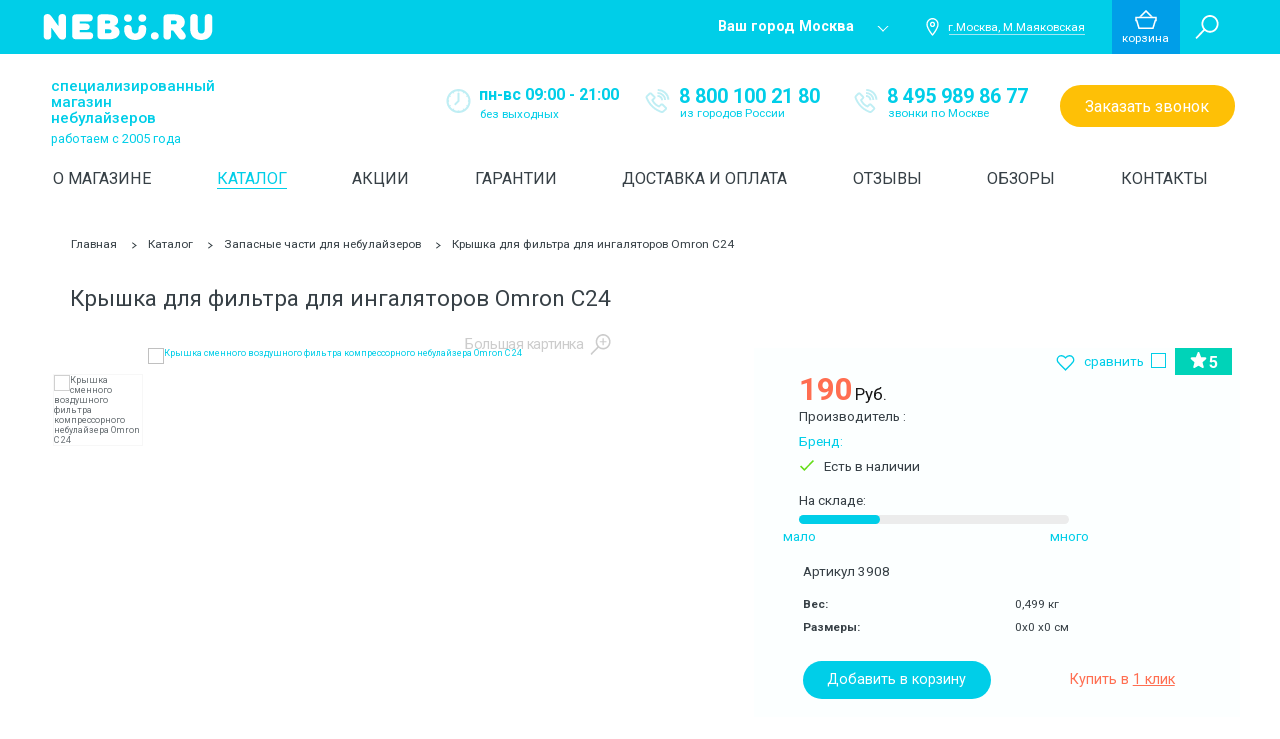

--- FILE ---
content_type: text/html; charset=UTF-8
request_url: https://www.nebu.ru/catalog/zapasnye-chasti-dlya-nebulazerov/kryshka-dlya-filtra-dlya-ingalyatorov-omron-c24
body_size: 21103
content:
<!DOCTYPE html> <html lang="ru"> <head> <meta charset="utf-8"> <meta http-equiv="X-UA-Compatible" content="ie=edge,chrome=1"> <title>Крышка для фильтра для небулайзеров Omron моделей С28, C29, С900</title>
<meta name="description" content="Крышка для фильтра подойдет к небулайзерам Омрон для моделей С28, C29, С900. Купить детали для небулайзеров в интернет-магазине Nebu.ru">
<meta name="keywords" content="Крышка для фильтра для небулайзеров Omron моделей С28 C29 С900">
<meta property="og:title" content="Крышка для фильтра для небулайзеров Omron моделей С28, C29, С900">
<meta property="og:description" content="Крышка для фильтра подойдет к небулайзерам Омрон для моделей С28, C29, С900. Купить детали для небулайзеров в интернет-магазине Nebu.ru">
 <meta name="viewport" content="width=device-width, initial-scale=1"> <meta name="format-detection" content="telephone=no"> <link rel="icon" href="https://www.nebu.ru/favicon.ico" type="image/x-icon"> <script type="268d6d6bff78caa62475e088-text/javascript"> var mainCSSLoaded = false; function loadMainCSS(){ if(mainCSSLoaded) return; mainCSSLoaded = true; setTimeout(function(){ var intervalId = setInterval(function(){ if(document.querySelector('.critical-css')){ document.querySelector('.critical-css').remove(); document.querySelector('.preloader').className += ' preloader--hide'; if(document.querySelector('.preloader').className.search(/preloader--hide/) === -1) { document.querySelector('.preloader').className += ' preloader--hide'; } clearInterval(intervalId); } }, 50); }, 300); } setTimeout(function(){ if(!mainCSSLoaded){ loadMainCSS(); } }, 4000); </script> <script type="268d6d6bff78caa62475e088-text/javascript">(function(w,d,s,l,i){w[l]=w[l]||[];w[l].push({'gtm.start': new Date().getTime(),event:'gtm.js'});var f=d.getElementsByTagName(s)[0], j=d.createElement(s),dl=l!='dataLayer'?'&l='+l:'';j.async=true;j.src= 'https://www.googletagmanager.com/gtm.js?id='+i+dl;f.parentNode.insertBefore(j,f); })(window,document,'script','dataLayer','GTM-5LQTTQB');</script> <script src="/cdn-cgi/scripts/7d0fa10a/cloudflare-static/rocket-loader.min.js" data-cf-settings="268d6d6bff78caa62475e088-|49"></script><link rel="preload" href="https://www.nebu.ru/css/vendor.css" as="style" onload="this.rel='stylesheet';"> <noscript><link rel="stylesheet" href="https://www.nebu.ru/css/vendor.css"></noscript> <script src="/cdn-cgi/scripts/7d0fa10a/cloudflare-static/rocket-loader.min.js" data-cf-settings="268d6d6bff78caa62475e088-|49"></script><link id="main-css" rel="preload" href="https://www.nebu.ru/css/main.css" as="style" onload="this.rel='stylesheet'; loadMainCSS();"> <noscript><link rel="stylesheet" href="https://www.nebu.ru/css/main.css"></noscript> <script src="/cdn-cgi/scripts/7d0fa10a/cloudflare-static/rocket-loader.min.js" data-cf-settings="268d6d6bff78caa62475e088-|49"></script><link rel="preload" href="https://www.nebu.ru/assets/css/fixes.css" as="style" onload="this.rel='stylesheet'"> <noscript><link rel="stylesheet" href="https://www.nebu.ru/assets/css/fixes.css"></noscript> <script type="268d6d6bff78caa62475e088-text/javascript"> /*! loadCSS. [c]2017 Filament Group, Inc. MIT License */ !function(a){"use strict";var b=function(b,c,d){function e(a){return h.body?a():void setTimeout(function(){e(a)})}function f(){i.addEventListener&&i.removeEventListener("load",f),i.media=d||"all"}var g,h=a.document,i=h.createElement("link");if(c)g=c;else{var j=(h.body||h.getElementsByTagName("head")[0]).childNodes;g=j[j.length-1]}var k=h.styleSheets;i.rel="stylesheet",i.href=b,i.media="only x",e(function(){g.parentNode.insertBefore(i,c?g:g.nextSibling)});var l=function(a){for(var b=i.href,c=k.length;c--;)if(k[c].href===b)return a();setTimeout(function(){l(a)})};return i.addEventListener&&i.addEventListener("load",f),i.onloadcssdefined=l,l(f),i};"undefined"!=typeof exports?exports.loadCSS=b:a.loadCSS=b}("undefined"!=typeof global?global:this); /*! loadCSS rel=preload polyfill. [c]2017 Filament Group, Inc. MIT License */ !function(a){if(a.loadCSS){var b=loadCSS.relpreload={};if(b.support=function(){try{return a.document.createElement("link").relList.suppolsrts("preload")}catch(b){return!1}},b.poly=function(){for(var b=a.document.getElementsByTagName("link"),c=0;c<b.length;c++){var d=b[c];"preload"===d.rel&&"style"===d.getAttribute("as")&&(a.loadCSS(d.href,d,d.getAttribute("media")),d.rel=null)}},!b.support()){b.poly();var c=a.setInterval(b.poly,300);a.addEventListener&&a.addEventListener("load",function(){b.poly(),a.clearInterval(c)}),a.attachEvent&&a.attachEvent("onload",function(){a.clearInterval(c)})}}}(this); </script> <meta name="mailru-domain" content="cPYdYPotMGe7csKc" /> <meta name="google-site-verification" content="MyIz9odme5e_9f8dewU8gEN1nmMSLqfoCdNUjlTKLRE" /> <meta name="yandex-verification" content="7f84bb73ba58c4cd" />  <script type="268d6d6bff78caa62475e088-text/javascript"> var loadFont = function(){ WebFont.load({ google: { families: ['Roboto:100,300,400,500,700:latin,cyrillic', 'Lobster'] } }); }; var script = document.createElement('script'); script.src = 'https://ajax.googleapis.com/ajax/libs/webfont/1.6.26/webfont.js'; document.head.appendChild(script); script.onload = function() { loadFont(); } </script>  <style class="critical-css"> html { font-family: sans-serif; -ms-text-size-adjust: 100%; -webkit-text-size-adjust: 100%; } body { margin: 0; } a { background: transparent; } h1 { font-size: 2em; margin: .67em 0; } strong { font-weight: 700; } img { border: 0; } svg:not(:root) { overflow: hidden; } button, input, textarea { font-family: inherit; font-size: 100%; margin: 0; } button, input { line-height: normal; } button { text-transform: none; } button { -webkit-appearance: button; } input[type=checkbox] { box-sizing: border-box; padding: 0; } input[type=search] { -webkit-appearance: textfield; box-sizing: content-box; } input[type=search]::-webkit-search-cancel-button, input[type=search]::-webkit-search-decoration { -webkit-appearance: none; } button::-moz-focus-inner, input::-moz-focus-inner { border: 0; padding: 0; } textarea { overflow: auto; vertical-align: top; } @keyframes a { to { transform: rotate(1turn); } } @-webkit-keyframes a { to { -webkit-transform: rotate(1turn); } } .btn { display: inline-block; background-color: transparent; border: none; text-decoration: none; text-align: center; padding: 0; } .btn--fill--yellow { background-color: #fec006; color: #fff; } .btn--fill--yellow.transparent { border: 1px solid transparent; } .btn--fill--turq { background-color: #00cee8; color: #fff; } .btn--fill--grey { background-color: #eff4fa; } .btn--tran-turq { border: 1px solid #00cee8; color: #00cee8; } .input { font-size: 1.3em; background-color: transparent; background-color: #fff; border: 1px solid #cfcfcf; font-family: Roboto,sans-serif; height: 2.92307692em; line-height: 1.15384615em; overflow: hidden; color: #374046; width: 100%; padding: .88461538em .46153846em; } .input::-webkit-input-placeholder { color: #374046; } .input:-moz-placeholder, .input::-moz-placeholder { color: #374046; } .input:-ms-input-placeholder { color: #374046; } .input::-ms-clear { display: none; } .input--checkbox { position: absolute; left: -9999px; } .input--checkbox__label { position: relative; padding-left: 2.5em; } .input--checkbox__icon { width: 1.3em; height: .9em; position: absolute; left: 0; top: 0; } .input--checkbox__svg { width: 1.3em; height: .9em; display: none; } .input--checkbox__text { color: #374046; font-size: 1.3em; } .input--checkbox--yellow+.input--checkbox__label .input--checkbox__svg { fill: #fec006; } .sign-in { display: none; width: 35.2em; padding: 3.6em 3.5em; box-shadow: 0 4px 10px 0 hsla(0,0%,53%,.25); background-color: #fff; } .sign-in__title { text-align: center; color: #374046; font-size: 2em; margin-bottom: 1.25em; } .sign-in__input { margin-top: 2em; } .sign-in__btn--sign { font-size: 1.8em; text-transform: uppercase; height: 2.8333333333333335em; line-height: 2.8333333333333335em; min-width: 7.555555555555555em; border-radius: 1.4166666666666667em; padding-left: .5555555555555556em; padding-right: .5555555555555556em; } .sign-in__btn--forget { display: inline-block; background-color: transparent; border: none; text-align: center; padding: 0; color: #00cee8; font-size: 1.3em; text-decoration: none; } .sign-in__btn--remember { display: inline-block; background-color: transparent; text-decoration: none; text-align: center; padding: 0; background: none; border: none; padding-right: 1.1em; padding-left: 1.1em; } .sign-in__btn--remember__label__text { display: inline-block; } .sign-in__btn--remember__label__text:before { content: attr(data-text-desk); display: block; } .sign-in__btn--cancel { display: inline-block; background-color: transparent; border: none; text-decoration: none; text-align: center; padding: 0; font-size: 1.8em; margin-right: 1.3em; color: #374046; } .sign-in__btn--reg { display: inline-block; background-color: transparent; border: none; text-align: center; padding: 0; color: #374046; font-size: 1.7em; font-weight: 700; line-height: 1.0588235294117647em; text-decoration: none; border-bottom: 1px solid transparent; } .sign-in__btns1 { text-align: justify; white-space: normal; margin-top: 3.1em; } .sign-in__btns1:after { content: ""; display: inline-block; width: 100%; } .sign-in__btns2 { text-align: justify; white-space: normal; margin-top: 2.8em; } .sign-in__btns2:after { content: ""; display: inline-block; width: 100%; } .sign-in__btns3 { margin-top: 1.5em; } .cart-tip { display: none; position: relative; width: 44.6em; height: 25.9em; padding-left: 3.5em; padding-right: 3.5em; background-color: #fff; box-shadow: 0 .4em 1em 0 hsla(0,0%,53%,.25); } .cart-tip__empty__icon { width: 13.8em; height: 11.9em; position: absolute; left: 0; right: 0; margin: auto; top: 45.6%; -webkit-transform: translateY(-50%); transform: translateY(-50%); } .cart-tip__empty__icon__svg { width: 13.8em; height: 11.9em; fill: rgba(0,206,232,.1); } .cart-tip__empty__text { font-size: 2.7em; color: #00cee8; text-align: center; position: absolute; left: 0; right: 0; margin: auto; top: 48.2%; -webkit-transform: translateY(-50%); transform: translateY(-50%); } .helper { position: fixed; right: 0; -webkit-transform: translateX(100%) rotate(-90deg); transform: translateX(100%) rotate(-90deg); -webkit-transform-origin: bottom left; transform-origin: bottom left; text-align: center; width: 21.6em; height: 4.4em; line-height: 4.4em; border-top-left-radius: 1.8em; border-top-right-radius: 1.8em; z-index: 25; } .helper--ask { background-color: #00cee8; bottom: 44.8em; } .helper--call { background-color: #fec006; bottom: 16em; } .helper__text { color: #fff; font-size: 1.9em; line-height: 2.31578947em; margin-right: .52631579em; } .helper__icon, .helper__text { display: inline-block; vertical-align: middle; } .helper__icon__svg { fill: #fff; } .helper__icon--question, .helper__icon--question .helper__icon__svg { width: 3.1em; height: 3.1em; } .helper__icon--phone, .helper__icon--phone .helper__icon__svg { width: 2.7em; height: 2.7em; } .preloader { position: fixed; z-index: 100; } .preloader, .preloader:before { left: 0; top: 0; width: 100%; height: 100%; } .preloader:before { content: ""; position: absolute; background: rgba(55,64,70,.99); } .preloader__icon { width: 3.9561em; height: 4.25em; position: absolute; left: 0; right: 0; top: 0; bottom: 0; margin: auto; -webkit-animation: a .5s infinite ease; animation: a .5s infinite ease; } .preloader__svg { width: 3.9561em; height: 4.25em; fill: #00cee8; } .to-top { opacity: 0; visibility: hidden; } .to-top { -webkit-transform: scale(.5); transform: scale(.5); position: fixed; right: 8.6em; bottom: 4em; background-color: #00cee8; background-clip: content-box; border-radius: 50%; border: .4em solid rgba(0,206,232,.12); width: 6.9em; height: 6.9em; z-index: 40; } .to-top:before { content: ""; display: block; width: 2.5em; height: 2.5em; border: .4em solid #fff; -webkit-transform: rotate(-45deg) translate(21%,-17%); transform: rotate(-45deg) translate(21%,-17%); border-bottom: 0; border-left: 0; position: absolute; left: 0; right: 0; margin: auto; top: 50%; } .bread-crumbs { margin-top: 3.2em; margin-bottom: 1em; } .bread-crumbs__inner { padding-left: 1.2em; } .bread-crumbs__item { display: inline-block; } .bread-crumbs__item:after { content: ""; display: inline-block; border: 1px solid #374046; width: .6em; height: .6em; border-left: 0; border-bottom: 0; -webkit-transform: rotate(45deg) skew(-7deg,-7deg); transform: rotate(45deg) skew(-7deg,-7deg); margin-left: 1.3em; margin-right: 1.1em; } .bread-crumbs__item:last-child:after { display: none; } .bread-crumbs__item.active .bread-crumbs__link { text-decoration: underline; } .bread-crumbs__link { font-size: 1.3em; line-height: 1.46153846em; color: #374046; text-decoration: none; display: inline-block; } @media screen and (-webkit-min-device-pixel-ratio:0) { .sign-in__btn--sign { line-height: 2.9444444444444446em; } } @media screen and (max-height:799px) { .helper--call { bottom: 35em; } .helper--ask { bottom: 10em; } } @media screen and (max-width:1699px) { .to-top { right: 4.3em; } } @media screen and (max-width:1449px) { .to-top { right: 1.5em; } } @media screen and (max-width:1399px) { .helper { font-size: .8em; } .helper--call { bottom: 37.5em; } .helper--ask { bottom: 12.5em; } .to-top { font-size: .8em; } } @media screen and (max-width:1280px) { .helper, .to-top { display: none; } .bread-crumbs { margin-top: 2.8em; margin-bottom: 1em; } .bread-crumbs__inner { padding-left: 3.4em; padding-right: 3em; } } @media screen and (max-width:640px) { .input { height: 10vw; font-size: 4.0625vw; line-height: 6.25vw; padding: 1.5625vw 2.34375vw 1.5625vw 3.125vw; } .input--checkbox__label { display: inline-block; padding-left: 6.09375vw; } .input--checkbox__icon { top: .9375vw; } .input--checkbox__icon, .input--checkbox__svg { width: 3.90625vw; height: 2.96875vw; } .input--checkbox__text { font-size: 4.0625vw; } .bread-crumbs { margin-top: 4.375vw; margin-bottom: 1.5625vw; display: none; } .bread-crumbs__inner { padding-left: 5.625vw; } .bread-crumbs__item { display: none; } .bread-crumbs__item:last-child { display: block; padding-left: 4.375vw; position: relative; } .bread-crumbs__item:last-child:after { display: block; position: absolute; left: 0; top: 0; bottom: 0; margin: auto; } .bread-crumbs__item.active .bread-crumbs__link { text-decoration: none; } .bread-crumbs__item:after { -webkit-transform: rotate(225deg) skew(-7deg,-7deg); transform: rotate(225deg) skew(-7deg,-7deg); width: 2.5vw; height: 2.5vw; vertical-align: middle; border-width: .3125vw; } .bread-crumbs__link { font-size: 4.6875vw; line-height: 6.5625vw; vertical-align: middle; margin-left: 1.09375vw; white-space: nowrap; overflow: hidden; text-overflow: ellipsis; max-width: 100%; } } @-webkit-keyframes a { 0% { -webkit-transform: rotate(0deg); transform: rotate(0deg); } to { -webkit-transform: rotate(1turn); transform: rotate(1turn); } } @keyframes a { 0% { -webkit-transform: rotate(0deg); transform: rotate(0deg); } to { -webkit-transform: rotate(1turn); transform: rotate(1turn); } } .goods__add-info { display: none; position: absolute; top: calc(100% - 3em); padding-top: 5px; left: -1px; right: -1px; border: 1px solid #f5f5f5; border-top: 0; } .goods__add-info:after { content: ""; position: absolute; bottom: 100%; height: 5px; background-color: #fff; width: 100%; left: 0; } .goods__add-info:before { content: ""; box-shadow: 0 4px 10px 0 hsla(0,0%,53%,.25); position: absolute; top: 3em; bottom: 0; left: 0; right: 0; } .goods__add-info__inner { background-color: #fff; padding-left: 1.4em; padding-right: 1.4em; position: relative; } .goods__add-info__head { border-bottom: 1px solid #f5f5f5; padding-bottom: 1em; } .goods__add-info__body { padding-top: .8em; padding-bottom: 2.3em; } .goods__add-info__body .goods__add-info__item { margin-top: .5em; margin-bottom: .5em; } .goods__add-info__item { font-size: 1.3em; line-height: 1.46153846em; margin-top: .2em; margin-bottom: .2em; } .goods__add-info__item:first-child { margin-top: 0; } .goods__add-info__item:last-child { margin-bottom: 0; } .goods__compare .input--checkbox__svg { width: .73333333em; height: .46666667em; } @media screen and (max-width:640px) { .goods__compare .input--checkbox__svg { width: 3.90625vw; height: 2.96875vw; } .goods__item__info__text br { display: none; } } @-ms-viewport { width: device-width; } .popup__title { font-size: 2em; line-height: 1.2em; color: #374046; text-align: center; } .popup__body { display: none; } .popup--city__btns { text-align: center; margin-top: 2.4em; } .popup--city__btn { font-size: 1.6em; height: 2.75em; line-height: 2.625em; border-radius: 1.375em; min-width: 5.8125em; padding-left: .625em; padding-right: .625em; margin-right: 1.125em; vertical-align: top; } .popup--city__btn:last-child { margin-right: 0; } .popup--city-choose__body { margin-top: 2.5em; } .popup--city-choose__inputs { padding-left: 4.8em; padding-right: 4.4em; } .popup--city-choose__inputs:after, .popup--city-choose__inputs:before { content: " "; display: table; } .popup--city-choose__inputs:after { clear: both; } .popup--city-choose__input { font-size: 1.4em; width: 25.21428571em; height: 3em; padding-left: 1em; line-height: 3em; color: #374046; } .popup--city-choose__btn { float: right; font-size: 1.6em; width: 11.375em; height: 2.625em; border-radius: 1.3125em; } .popup--ask__inputs { margin-top: 2.9em; } .popup--ask__input { margin-top: 2em; } .popup--ask__input:first-child { margin-top: 0; } .popup--ask__input--question .popup--ask__input__self { min-height: 9.23076923em; } .popup--ask__btn { text-align: center; margin-top: 2.9em; } .popup--ask__btn__self { font-size: 1.6em; width: 11.375em; height: 2.625em; border-radius: 1.3125em; } .popup--call__text { font-size: 1.3em; line-height: 1.46153846em; margin-top: 1.38461538em; text-align: center; } .popup--call__inputs { margin-top: 2.5em; } .popup--call__input { margin-top: 2em; } .popup--call__input:first-child { margin-top: 0; } .popup--call__btn { text-align: center; margin-top: 2.9em; } .popup--call__btn__self { font-size: 1.6em; width: 11.375em; height: 2.625em; border-radius: 1.3125em; } .popup--thnx__title { font-size: 3.1em; } .popup--thnx__text { font-size: 1.7em; line-height: 1.41176471em; margin-top: 1em; } .popup--one-click__body { border-top: 1px solid #f5f5f5; border-top-width: .1em; margin-top: 1.3em; } .popup--one-click__info { margin-top: 1.5em; } .popup--one-click__info:after, .popup--one-click__info:before { content: " "; display: table; } .popup--one-click__info:after { clear: both; } .popup--one-click__info__img { float: left; width: 16.8em; margin-top: .5em; } .popup--one-click__info__img img { max-width: 100%; } .popup--one-click__info__meta { float: left; width: calc(100% - 16.8em); padding-left: 1.8em; } .popup--one-click__info__meta__name { font-weight: 700; font-size: 1.8em; line-height: 1.27777778em; } .popup--one-click__info__meta__desc { color: #888; font-size: 1.5em; line-height: 1.46666667em; margin-top: .93333333em; } .popup--one-click__info__meta__price { margin-top: 2em; } .popup--one-click__info__meta__price__title { font-size: 1.6em; font-weight: 700; text-transform: uppercase; } .popup--one-click__info__meta__price__amount { margin-top: .5em; } .popup--one-click__info__meta__price__amount__val { font-size: 3.6em; font-weight: 700; color: #ff6e51; display: inline-block; } .popup--one-click__info__meta__price__amount__curr { font-size: 1.9em; font-weight: 300; display: inline-block; margin-left: .31578947em; } .popup--one-click__info__inputs { clear: both; width: 28.3em; margin: auto; padding-top: 1.5em; } .popup--one-click__info__inputs__item { margin-bottom: 1.9em; } .popup--one-click__info__inputs__item:last-child { margin-bottom: 0; } .popup--one-click__info__btn { text-align: center; margin-top: 3.2em; } .popup--one-click__info__btn__self { font-size: 1.8em; width: 10.77777778em; height: 2.55555556em; line-height: 2.55555556em; border-radius: 1.27777778em; } @media screen and (max-width:960px) { .popup--city-choose__btn { float: none; margin: auto; position: absolute; top: 9.1875em; left: 0; right: 0; } .popup--city-choose__input { width: 100%; } .popup--city-choose__inputs { padding-left: 2.8em; padding-right: 2.8em; } } @media screen and (max-width:640px) { .popup__title { font-size: 6.25vw; } .popup--city-choose__inputs { padding-left: 20px; padding-right: 20px; } .popup--ask__btn__self, .popup--call__btn__self { width: 54.84375vw; height: 10.9375vw; line-height: 10.9375vw; font-size: 4.6875vw; border-radius: 5.46875vw; } .popup--call__text { font-size: 4.0625vw; line-height: 5.9375vw; } .popup--one-click__info__img { float: none; width: 100%; text-align: center; } .popup--one-click__info__meta { float: none; width: 100%; } .popup--one-click__info__meta__name { font-size: 5vw; } .popup--one-click__info__meta__desc { font-size: 4.0625vw; line-height: 5vw; } .popup--one-click__info__meta__price__title { font-size: 4.375vw; line-height: 6.25vw; } .popup--one-click__info__meta__price__amount__val { font-size: 8.125vw; color: #00d3b8; } .popup--one-click__info__meta__price__amount__curr { font-size: 4.6875vw; } .popup--one-click__info__inputs { width: 100%; } .popup--one-click__info__inputs__item { margin-bottom: 6.25vw; } .popup--one-click__info__btn__self { width: 54.6875vw; height: 10.9375vw; line-height: 10.9375vw; border-radius: 5.46875vw; font-size: 4.6875vw; } } @media screen and (max-width:400px) { .popup--thnx__text { font-size: 14px; } .popup--thnx__title { font-size: 20px; } } html { box-sizing: border-box; } *, :after, :before { box-sizing: inherit; } body, html { font: 10px Roboto,sans-serif; } body { min-width: 320px; max-width: 1920px; margin: 0 auto; -webkit-font-smoothing: antialiased; -moz-osx-font-smoothing: grayscale; -webkit-text-size-adjust: none; position: relative; color: #374046; background-color: #fff; } :focus { outline: none; } a { color: #00cee8; text-decoration: none; } input, input[type=search], textarea { -webkit-appearance: none; border-radius: 0; box-shadow: none; } input[type=search] { box-sizing: border-box; } input[type=search]::-webkit-search-cancel-button, input[type=search]::-webkit-search-decoration { -webkit-appearance: none; border-radius: 0; box-shadow: none; } input::-webkit-inner-spin-button, input::-webkit-outer-spin-button { -webkit-appearance: none; margin: 0; border-radius: 0; box-shadow: none; } button { padding: 0; color: #374046; } ul { list-style: none; } img { vertical-align: middle; } .container { min-height: 100vh; overflow: hidden; padding-bottom: 19.5em; } .inner, .inner-clear { max-width: 1200px; margin: 0 auto; } .inner-clear:after, .inner-clear:before { content: " "; display: table; } .inner-clear:after { clear: both; } .brand .main-block { padding-bottom: 20em; } @media screen and (max-width:640px) { .main-block { padding-top: 12.8125vw; } } .brand__info { color: #5b5b5b; margin-top: 2em; } @media (max-width:1280px) { .brand__info { background-color: #f0f3f6; } } @media (max-width:768px) { .brand__info { padding-top: 7.4em; margin-top: 0; } } @media (max-width:640px) { .brand__info { padding-left: 15px; padding-right: 15px; padding-left: 0; padding-right: 0; padding-top: 20px; } } .brand__info__inner { max-width: 1200px; margin: 0 auto; position: relative; padding-bottom: 5em; } .brand__info__inner:after, .brand__info__inner:before { content: " "; display: table; } .brand__info__inner:after { clear: both; } @media (max-width:1280px) { .brand__info__inner { padding-left: 2em; padding-right: 2em; } } @media (max-width:640px) { .brand__info__inner { padding: 20px 0 110px; height: 230px; position: relative; overflow: hidden; } } .brand__info__title { font-size: 2.5em; line-height: 1.24em; font-weight: 400; opacity: .5; } @media (max-width:768px) { .brand__info__title { display: none; } } .brand__info__desc { float: left; width: 50%; } @media (max-width:1280px) { .brand__info__desc { width: 65%; } } @media (max-width:768px) { .brand__info__desc { width: 50%; } } @media (max-width:640px) { .brand__info__desc { width: 100%; float: none; } } .brand__info__desc:before { content: ""; position: absolute; right: 25%; width: 9999px; height: 100%; background-color: #f0f3f6; } @media (max-width:1280px) { .brand__info__desc:before { display: none; } } .brand__info__desc__inner { position: relative; padding-top: 3em; } @media (max-width:768px) { .brand__info__desc__inner { padding-top: 0; } } @media (max-width:640px) { .brand__info__desc__inner { padding-left: 15px; padding-right: 15px; } } .brand__info__desc__body { font-size: 1.5em; line-height: 1.6em; color: #5b5b5b; } .brand__info__cert { float: left; margin-right: 2.53333333em; margin-bottom: 2.66666667em; } @media (max-width:768px) { .brand__info__cert { float: none; } } @media (max-width:640px) { .brand__info__cert { max-width: 50%; } } .brand__info__cert__i { box-shadow: 0 5px 9px rgba(61,61,61,.1); } .brand__info__cert__i img { max-width: 14.66666667em; } @media (max-width:768px) { .brand__info__cert__i { display: none; } } .brand__info__logo { margin-bottom: 3em; } @media (max-width:640px) { .brand__info__logo { padding-right: 15px; } } @media (max-width:640px) { .brand__info__logo img { max-width: 100%; } } .brand__info__pic { float: left; width: 50%; position: relative; } @media (max-width:1280px) { .brand__info__pic { width: 35%; } } @media (max-width:768px) { .brand__info__pic { width: 50%; } } @media (max-width:640px) { .brand__info__pic { position: absolute; right: 0; width: 47%; top: 2px; float: none; } } .brand__info__pic__badges { position: absolute; right: 8px; top: 50px; left: 50%; text-align: right; white-space: nowrap; } @media (max-width:1280px) { .brand__info__pic__badges { text-align: center; left: 0; } } @media (max-width:768px) { .brand__info__pic__badges { top: 0; } } @media (max-width:640px) { .brand__info__pic__badges { text-align: justify; white-space: normal; top: 10px; } .brand__info__pic__badges:after { content: ""; width: 100%; display: inline-block; } } .brand__info__pic__badges__item--mobile { display: none; text-align: center; } @media (max-width:768px) { .brand__info__pic__badges__item--mobile { display: inline-block; vertical-align: middle; } } @media (max-width:640px) { .brand__info__pic__badges__item--mobile { margin-left: 0; max-width: 27%; } } @media (max-width:768px) { .brand__info__pic__badges__item--mobile img { max-width: 80%; } } .brand__info__pic__badges__item__text { font-size: 1.6em; line-height: 1.1875em; color: #00cee8; text-transform: uppercase; } @media (max-width:640px) { .brand__info__pic__badges__item__text { font-size: 1.875vw; } } .brand__info__pic__badges>img { margin-left: 45px; vertical-align: middle; } @media (max-width:640px) { .brand__info__pic__badges>img { margin-left: 0; max-width: 27%; } } .brand__info__pic__img { padding-left: 3em; } @media (max-width:640px) { .brand__info__pic__img { display: none; } } .brand__info__toggle { padding: 43px 0 38px; display: none; background: url(/img/pages/brand/toggle.png); background-size: contain; margin-left: -15px; margin-right: -15px; } .brand__info__toggle.expand .brand__info__toggle__icon { -webkit-transform: rotate(-135deg); transform: rotate(-135deg); } @media (max-width:640px) { .brand__info__toggle { display: block; position: absolute; bottom: 0; width: calc(100% + 30px); left: -15px; right: -15px; margin: auto; } } .brand__info__toggle__icon { width: 20px; height: 20px; margin: auto; border-left: 3px solid #00cee8; border-top: 3px solid #00cee8; -webkit-transform: rotate(45deg); transform: rotate(45deg); } .header { position: relative; padding-top: 6em; z-index: 30; } .header__slice { position: absolute; left: 0; right: 0; top: 0; height: 6em; background-color: #00cee8; z-index: 10; } .header__slice .header__info__cont { display: none; } .header__slice__inner { padding-right: 1em; } .header__logo { width: 18.8em; height: 2.8em; position: absolute; float: left; top: 0; bottom: 0; margin: auto; margin-left: 1.3em; } .header__logo__svg { width: 18.8em; height: 2.8em; fill: #fff; } .header__logo__link { position: absolute; top: 0; left: 0; width: 100%; height: 100%; } .header__address { float: right; } .header__address__city { font-size: 1.6em; line-height: 3.75em; margin-right: 1.325em; display: inline-block; vertical-align: middle; position: relative; color: #fff; font-weight: 700; border: none; background: transparent; padding: 0; max-width: 13.4375em; white-space: nowrap; text-overflow: ellipsis; text-decoration: none; overflow: hidden; padding-right: 3em; } .header__address__city:after { content: ""; position: absolute; right: .7em; top: -.2em; bottom: 0; margin: auto; width: .5625em; height: .5625em; border: 1px solid transparent; border-right-color: #fff; border-bottom-color: #fff; -webkit-transform: rotate(45deg); transform: rotate(45deg); } .header__address__loc { display: inline-block; vertical-align: middle; margin-right: 6.4em; } .header__address__loc__icon { display: inline-block; width: 1.5em; height: 2em; vertical-align: middle; margin-right: .8em; } .header__address__loc__icon__svg { width: 1.5em; height: 2em; fill: #fff; } .header__address__loc__text { display: inline-block; position: relative; color: #fff; font-size: 1.3em; vertical-align: middle; max-width: 17em; max-width: 13.07692308em; white-space: nowrap; overflow: hidden; text-overflow: ellipsis; } .header__address__loc__text:after { content: ""; position: absolute; left: 1px; bottom: 0; background-color: #a3e7f4; height: 1px; width: 100%; } .header__user { float: right; } .header__user__item { position: relative; display: inline-block; height: 6em; vertical-align: top; margin-right: -.3em; white-space: nowrap; } .header__user__item>* { white-space: normal; } .header__user__item:after { content: ""; display: inline-block; vertical-align: middle; height: 100%; width: 0; } .header__user__item__inner { display: inline-block; width: 100%; vertical-align: middle; white-space: normal; } .header__user__item--link { min-width: 17.9em; } .header__user__item--link .header__user__link { display: block; } .header__user__link { display: none; position: absolute; top: 0; left: 0; width: 100%; height: 100%; z-index: 1; } .header__user__room { background-color: #fec006; min-width: 6.4em; } .header__user__room__icon { width: 2.2em; height: 2.2em; margin: 0 auto; margin-bottom: .2em; } .header__user__room__icon__svg { width: 2.2em; height: 2.2em; fill: #fff; } .header__user__room__text { font-size: 1.3em; color: #fff; text-transform: lowercase; text-align: center; } .header__user__room__sign-in { position: absolute; top: 100%; right: 0; } .header__user__cart { background-color: #009ee8; min-width: 7.1em; padding-left: 1.1em; padding-right: 1em; } .header__user__cart__desc { display: inline-block; vertical-align: middle; position: relative; top: .2em; } .header__user__cart__desc:after { content: ""; height: 4.8em; width: 1px; position: absolute; right: -1.1em; top: -.3em; background-color: hsla(0,0%,100%,.12); } .header__user__cart__icon { width: 2.4em; height: 2.1em; margin: 0 auto; } .header__user__cart__icon__svg { width: 2.4em; height: 2.1em; fill: #fff; } .header__user__cart__text { font-size: 1.3em; line-height: 1.7em; color: #fff; text-transform: lowercase; text-align: center; } .header__user__cart__num { display: none; vertical-align: middle; margin-left: 2em; position: relative; top: -.3em; } .header__user__cart__num__amount, .header__user__cart__num__price { color: #fff; font-size: 1.6em; text-transform: lowercase; } .header__user__cart__num__price { margin-top: .2em; max-width: 6.875em; white-space: nowrap; overflow: hidden; text-overflow: ellipsis; } .header__user__cart__cart-tip { position: absolute; top: 100%; right: 0; } .header__user__comp { min-width: 7.7em; padding-right: .9em; padding-left: .9em; background-color: #374046; } .header__user__comp__desc { display: inline-block; vertical-align: middle; position: relative; } .header__user__comp__desc:after { content: ""; height: 4.8em; width: 1px; position: absolute; right: -.7em; top: -.4em; background-color: hsla(0,0%,100%,.12); } .header__user__comp__icon { width: 2.3em; height: 2.1em; margin: 0 auto; margin-bottom: .3em; } .header__user__comp__icon__svg { width: 2.3em; height: 2.1em; fill: #fff; } .header__user__comp__text { font-size: 1.3em; color: #fff; text-transform: lowercase; text-align: center; } .header__user__comp__amount { display: inline-block; font-size: 1.6em; margin-left: 1.1em; color: #fff; text-align: center; position: relative; top: .4em; max-width: 5em; text-overflow: ellipsis; overflow: hidden; white-space: nowrap; } .header__user__search { display: inline-block; background-color: transparent; border: none; text-decoration: none; text-align: center; padding: 0; width: 6em; } .header__user__search__icon { width: 2.7em; height: 2.6em; margin: 0 auto; position: relative; } .header__user__search__icon__svg { width: 2.7em; height: 2.6em; fill: #fff; } .header__user__search__self { display: none; position: absolute; top: 100%; right: 0; width: 50em; padding: 1.6em; background-color: #fff; box-shadow: 0 4px 10px 0 hsla(0,0%,53%,.25); } .header__user__search__self__expand { margin-top: 1em; font-size: 1.4em; text-align: left; } .header__user__search__self__expand a { color: #374046; display: block; text-align: left; text-overflow: ellipsis; overflow: hidden; white-space: nowrap; margin-top: .35714286em; } .header__info { padding-top: 2.7em; background-color: #fff; } .header__info__inner { padding-left: 1.2em; padding-right: .6em; } .header__info__desc { color: #00cee8; width: 18.5em; float: left; } .header__info__desc__strong { font-size: 1.7em; line-height: 1.0588235294117647em; font-weight: 500; } .header__info__desc__small { display: block; font-size: 1.4em; line-height: 1.5714285714285714em; margin-top: .21428571428571427em; } .header__info__cont { float: right; margin-top: .8em; } .header__info__cont__item { padding-left: 4em; margin-left: 3.3em; position: relative; display: inline-block; vertical-align: top; } .header__info__cont__item__icon { position: absolute; left: .3em; top: .4em; } .header__info__cont__item__icon--clock, .header__info__cont__item__icon--clock .header__info__cont__item__icon__svg { width: 2.8em; height: 2.7em; } .header__info__cont__item__icon--phone, .header__info__cont__item__icon--phone .header__info__cont__item__icon__svg { width: 2.7em; height: 2.7em; } .header__info__cont__item__icon__svg { fill: rgba(0,187,211,.25); } .header__info__cont__item__num { display: block; text-decoration: none; font-size: 2.2em; font-weight: 700; color: #00cee8; } .header__info__cont__item__text { color: #00cee8; font-size: 1.3em; margin-top: -2px; padding-left: 1px; } .header__info__cont__item--clock { margin-right: -.9em; } .header__info__cont__item--clock .header__info__cont__item__num { font-size: 1.8em; margin-bottom: .2777777777777778em; white-space: pre-wrap; } .header__info__cont__item--btn { padding-left: 0; } .header__info__cont__item:first-child { margin-left: 0; } .header__info__march-card { float: left; width: 6.1em; height: 5.8em; margin-left: 3.1em; } .header__info__march-card__svg { width: 6.1em; height: 5.8em; } .header__info__address { display: none; } .header__call-btn { font-size: 1.8em; height: 2.5555555555555554em; padding-left: .5555555555555556em; padding-right: .5555555555555556em; min-width: 10.777777777777779em; border-radius: 1.2777777777777777em; } .header__menu { margin-top: 2.3em; } .header__menu__list { text-align: justify; padding: 0 32px 0 13px; margin: 0; } .header__menu__list:after { content: ""; display: inline-block; width: 100%; height: 0; } .header__menu__list__item { display: inline-block; position: relative; } .header__menu__list__sub-menu { display: none; position: absolute; top: 100%; width: 72.7em; background-color: #fff; box-shadow: 0 .4em 1em 0 hsla(0,0%,53%,.25); } .header__menu__list__catalog { padding: 3.4em 3em 1.2em; } .header__menu__list__catalog__title { color: #374046; font-size: 1.6em; line-height: 1.375em; padding-left: .625em; } .header__menu__list__catalog__body { margin-top: 2.5em; } .header__menu__list__catalog__body:after, .header__menu__list__catalog__body:before { content: " "; display: table; } .header__menu__list__catalog__body:after { clear: both; } .header__menu__list__catalog__item { display: inline-block; margin-right: -.3em; vertical-align: top; text-align: center; width: 20%; margin-bottom: 2.4em; } .header__menu__list__catalog__item__title { margin-top: .4em; } .header__menu__list__catalog__item__title__link { text-decoration: none; color: #374046; font-size: 1.3em; line-height: 1.4615384615384615em; display: block; } .header__menu__list__catalog__item__title__link.active { text-decoration: underline; color: #00cee8; } .header__menu__list__catalog__item__title__link--yellow { color: #fec006; } .header__menu__list__catalog__item__img__self { max-width: 100%; } .header__menu__list__link { text-decoration: none; text-transform: uppercase; color: #374046; font-size: 1.8em; line-height: 1.2222222222222223em; border-bottom: 1px solid transparent; } .header__menu__meta, .header__mob-menu { display: none; } .header--shadow { padding-bottom: 1.5em; box-shadow: 0 .4em 1em hsla(0,0%,53%,.07); } @media screen and (max-width:1280px) { .header__address__city { margin-right: 1.875em; } .header__address__loc { margin-right: 3em; } .header__address__loc__text { line-height: 4.61538462em; } .header__address__loc__text:after { bottom: 1.61538462em; } .header__logo { width: 19.6em; margin-left: 0; } .header__logo__svg { width: 19.6em; } .header__user__item { margin-right: -.3em; } .header__info__march-card { display: none; } } @media screen and (max-width:1200px) { .header__address__loc { display: none; } } @media screen and (max-width:1150px) { .header__info { padding-top: 1.4em; } .header__address__city { display: none; } .header__info__inner { position: relative; padding-left: 3.3em; padding-right: 1em; } .header__slice__inner { padding-left: 3.4em; padding-right: 3.5em; } .header__info__desc { letter-spacing: -.05em; } .header__info__address { display: block; float: right; margin-right: 15.1em; } .header__info__desc__small { display: none; } .header__info__address__city { position: relative; display: inline-block; font-size: 1.4em; line-height: 2.71428571em; padding-right: 1.92857143em; color: #009ee8; font-weight: 700; text-decoration: none; max-width: 12.5em; white-space: nowrap; text-overflow: ellipsis; overflow: hidden; vertical-align: middle; } .header__info__address__city:after { content: ""; position: absolute; right: .6em; top: -.5em; bottom: 0; margin: auto; width: .5625em; height: .5625em; border: 1px solid transparent; border-right-color: currentColor; border-bottom-color: currentColor; -webkit-transform: rotate(45deg); transform: rotate(45deg); } .header__info__address__loc { position: relative; display: inline-block; margin-left: 1.6em; top: -.3em; } .header__info__address__loc__icon { width: 1.5em; height: 2em; display: inline-block; vertical-align: middle; } .header__info__address__loc__icon__svg { width: 1.5em; height: 2em; fill: #fec006; } .header__info__address__loc__text { display: inline-block; vertical-align: middle; color: #fec006; font-size: 1.4em; margin-left: .57142857em; } .header__info__cont__item { margin-left: 1.1em; } .header__info__cont__item:nth-child(2) { margin-left: 6.1em; } .header__info__cont__item--btn { margin-left: 2.6em; } .header__call-btn { height: 2.22222222em; margin-top: .27777778em; } .header__info__cont__item--phone { padding-left: 4.1em; } .header__info__cont__item--clock .header__info__cont__item__text { display: none; } .header__info .header__info__cont { float: left; } .header__info .header__info__cont__item--clock { position: absolute; right: 3.9em; width: 10.6em; padding-left: 2.6em; top: .1em; } .header__info .header__info__cont__item__icon--clock { width: 1.6em; height: 1.6em; top: 1.1em; left: .1em; } .header__info .header__info__cont__item--clock .header__info__cont__item__num { font-size: 1.4em; margin-bottom: 0; color: #fec006; } .header__info .header__info__cont__item__icon--clock .header__info__cont__item__icon__svg { width: 1.6em; height: 1.6em; fill: #fec006; } .header__info__cont__item__text { margin-top: .3em; } .header__menu__btn { display: none; background-color: #00cee8; position: absolute; left: 3.4em; bottom: 0; width: 4em; height: 4em; } .header__menu__btn__line { background-color: #fff; position: absolute; height: .4em; width: 2.5em; left: .7em; } .header__menu__btn__line:nth-child(1) { top: 1.1em; -webkit-transform-origin: top left; transform-origin: top left; } .header__menu__btn__line:nth-child(2) { top: 1.8em; } .header__menu__btn__line:nth-child(3) { top: 2.5em; -webkit-transform-origin: top left; transform-origin: top left; } } @media screen and (max-width:1030px) { .header__user__room__sign-in { right: auto; left: 0; } .header__menu__btn { display: block; } .header__menu { display: none; width: 23em; margin-top: 0; position: absolute; left: 3.4em; background-color: #fff; } .header__menu__list { padding: 0; padding-top: 1.2em; } .header__menu__list:after { display: none; } .header__menu__list__item { display: block; } .header__menu__list__item:last-child .header__menu__list__link { border-bottom: 0; } .header__menu__list__link { font-size: 1.5em; text-transform: none; line-height: 2.26666667em; border-bottom: 1px solid hsla(0,0%,96%,.55); display: block; padding-left: 1.33333333em; } } @media screen and (max-width:767px) { .header__slice__inner { padding-left: 1em; padding-right: .3em; } .header__logo { width: 17.5em; } .header__logo__svg { width: 18em; } .header__info__address__loc, .header__info__cont__item--phone-msk { display: none; } } @media screen and (max-width:640px) { .header { padding-top: 15.15625vw; } .header--shadow { padding-bottom: 0; } .header__slice { height: 15.15625vw; } .header__info { height: 0; padding: 0; position: absolute; top: 0; } .header__info .header__info__cont__item--clock, .header__info__address, .header__info__cont__item--btn, .header__info__cont__item--phone, .header__info__desc { display: none; } .header__slice__inner { padding-left: 8.59375vw; padding-right: 4.6875vw; } .header__user__cart, .header__user__comp, .header__user__room { display: none; } .header__logo { left: 0; right: 0; margin: auto; } .header__logo, .header__logo__svg { width: 45.625vw; height: 6.875vw; } .header__user__search { height: 15.15625vw; width: 15.15625vw; } .header__user__search__icon, .header__user__search__icon__svg { width: 7.8125vw; height: 7.5vw; } .header__user__search__self { padding: 2.96875vw 4.6875vw 2.8125vw; width: 82.8125vw; } .header__user__search__self__input { font-size: 4.0625vw; height: 9.375vw; line-height: 6.25vw; padding: 1.5625vw 4.6875vw 2.34375vw 1.5625vw; } .header__menu { position: fixed; top: 15.125vw; left: 4.6875vw; z-index: 11; bottom: 0; overflow: auto; } .header__menu__btn { top: 0; width: 15.3125vw; height: 15.15625vw; left: 4.6875vw; bottom: auto; z-index: 11; position: absolute; background-color: transparent; } .header__menu__btn__line { width: 7.8125vw; height: 1.25vw; left: 3.90625vw; } .header__menu__btn__line:nth-child(1) { top: 4.6875vw; } .header__menu__btn__line:nth-child(2) { top: 7.1875vw; } .header__menu__btn__line:nth-child(3) { top: 9.6875vw; } .header__menu__meta { display: block; border-top: 1px solid #f5f5f5; padding-top: 4.53125vw; padding-bottom: 4.53125vw; } .header__menu__meta__city { padding-left: 7.65625vw; } .header__menu__meta__city__link { text-decoration: underline; font-size: 4.0625vw; color: #009ee8; } .header__menu__meta__phone { color: #00cee8; margin-top: 6.25vw; } .header__menu__meta__phone__body { margin-top: 5vw; } .header__menu__meta__phone__icon { width: 6.25vw; height: 6.25vw; display: block; margin: 0 auto; } .header__menu__meta__phone__icon__svg { width: 6.25vw; height: 6.25vw; fill: #00cee8; } .header__menu__meta__phone__item { text-align: center; margin-bottom: 4.21875vw; } .header__menu__meta__phone__item:last-child { margin-bottom: 0; } .header__menu__meta__phone__item__num { color: #00cee8; font-weight: 700; font-size: 4.6875vw; text-decoration: none; } .header__menu__meta__phone__item__text { font-size: 3.125vw; } .header__mob-menu { display: block; position: absolute; top: 100%; left: 0; right: 0; } .header__mob-menu__body:after, .header__mob-menu__body:before { content: " "; display: table; } .header__mob-menu__body:after { clear: both; } .header__mob-menu__item { display: block; width: 33.33%; float: left; position: relative; height: 12.8125vw; text-align: center; } .header__mob-menu__item:after { content: ""; height: 100%; } .header__mob-menu__icon, .header__mob-menu__item:after { display: inline-block; vertical-align: middle; } .header__mob-menu__icon__svg { fill: #fff; } .header__mob-menu__amount { display: inline-block; font-size: 4.6875vw; color: #fff; vertical-align: middle; margin-left: 4.6875vw; } .header__mob-menu__amount:empty { margin-left: 0; } .header__mob-menu__item--room { background-color: #fec006; } .header__mob-menu__item--room .header__mob-menu__icon, .header__mob-menu__item--room .header__mob-menu__icon__svg { width: 7.8125vw; height: 7.8125vw; } .header__mob-menu__item--phone { background-color: #374046; } .header__mob-menu__item--phone .header__mob-menu__icon, .header__mob-menu__item--phone .header__mob-menu__icon__svg { width: 7.8125vw; height: 7.8125vw; } .header__mob-menu__item--cart { background-color: #009ee8; } .header__mob-menu__item--cart .header__mob-menu__icon, .header__mob-menu__item--cart .header__mob-menu__icon__svg { width: 9.0625vw; height: 7.65625vw; } .header__menu { width: 56.875vw; } .header__menu__list { padding-top: 3.125vw; } .header__menu__list__link { font-size: 4.6875vw; line-height: 9.375vw; padding-left: 7.65625vw; border-bottom: 0; } } .footer__logo__icon--mob { display: none; } @media screen and (max-width:640px) { .footer__logo__icon--mob { display: block; width: 26.25vw; height: 3.90625vw; position: absolute; left: 0; top: 3.59375vw; } .footer__logo__icon--mob__svg { width: 26.25vw; height: 3.90625vw; fill: #00cee8; } } </style>  <style> [data-media="md"], [data-media="sm"], [data-media="xs"] { display: none; } @media(max-width: 640px){ [data-media="xs"] { display: block; } } @-webkit-keyframes spinner { from { -webkit-transform: rotate(0deg); transform: rotate(0deg); } to { -webkit-transform: rotate(360deg); transform: rotate(360deg); } } @keyframes spinner { from { -webkit-transform: rotate(0deg); transform: rotate(0deg); } to { -webkit-transform: rotate(360deg); transform: rotate(360deg); } } .preloader { position: fixed; left: 0; top: 0; width: 100%; height: 100%; z-index: 50; -webkit-transition: all 0.2s ease-in-out; transition: all 0.2s ease-in-out; } .preloader:before { content: ""; position: absolute; left: 0; top: 0; width: 100%; height: 100%; background: rgba(55, 64, 70, 0.99); } .preloader__icon { width: 40px; height: 43px; position: absolute; left: 0; right: 0; top: 0; bottom: 0; margin: auto; -webkit-animation: spinner .5s infinite ease; animation: spinner .5s infinite ease; } .preloader__svg { width: 40px; height: 43px; fill: #00cee8; } .preloader--hide { opacity: 0; visibility: hidden; -webkit-animation: none; animation: none; } </style> </head> <body class=" card "> <div class="preloader"> <div class="preloader__icon"> <svg class="preloader__svg"> <g> <path d="M2.794,14.615L0,13.521C3.213,5.308,10.977,0,19.78,0c7.931,0,15.145,4.378,18.827,11.426l-2.659,1.389 C32.786,6.761,26.59,3,19.78,3C12.221,3,5.554,7.559,2.794,14.615z"></path> <path d="M19.78,42.5c-7.972,0-15.203-4.411-18.872-11.513l2.665-1.377c3.151,6.101,9.361,9.89,16.207,9.89 c7.56,0,14.227-4.559,16.986-11.614l2.794,1.092C36.348,37.192,28.584,42.5,19.78,42.5z"></path> <polygon points="39.235,13.772 26.962,13.772 26.962,10.772 36.235,10.772 36.235,1.5 39.235,1.5"></polygon> <polygon points="3.326,41 0.326,41 0.326,28.728 12.599,28.728 12.599,31.728 3.326,31.728"></polygon> </g> </svg> </div> </div> <script type="268d6d6bff78caa62475e088-text/javascript"> </script>  <div id="container" class="container"> <div class="header js-header  header--shadow "> <div class="header__slice"> <div class="header__slice__inner inner-clear"> <div class="header__logo" itemscope itemtype="https://schema.org/Organization"> <svg class="header__logo__svg" itemprop="logo"> <use xlink:href="https://www.nebu.ru/img/sprite-inline.svg#logo-1"></use> </svg> <a href="https://www.nebu.ru" class="header__logo__link" itemprop="url"></a> </div> <div class="header__user"> <div class="header__user__room header__user__item js-btn-room" style="display: none"> <div class="header__user__item__inner"> <div class="header__user__room__icon"> <svg class="header__user__room__icon__svg"> <use xlink:href="https://www.nebu.ru/img/sprite-inline.svg#user-1"></use> </svg> </div> <div class="header__user__room__text">Кабинет</div> </div> <div id="header__user__room__sign-in" class="sign-in header__user__room__sign-in js-sign-in"> <div class="sign-in__title">Вход в личный кабинет </div> <form method="#" action="" novalidate class="form js-sign-in-form"> <div class="sign-in__input"> <input type="email" placeholder="Ваша электронная почта*" data-validate="email" class="input form__input"> </div> <div class="sign-in__input"> <input type="password" placeholder="Ваш пароль" data-validate="password" class="input form__input"> </div> <div class="sign-in__btns1"> <button type="button" class="sign-in__btn--forget">Забыли пароль ? </button> <div class="sign-in__btn--remember"> <input type="checkbox" id="remember" class="sign-in__btn--remember__checkbox input--checkbox input--checkbox--yellow"> <label for="remember" class="sign-in__btn--remember__label input--checkbox__label"><span class="input--checkbox__icon"> <svg class="input--checkbox__svg"> <use xlink:href="https://www.nebu.ru/img/sprite-inline.svg#tick"></use> </svg></span><span data-text-desk="Запомнить меня" data-text-mob="Запомнить" class="sign-in__btn--remember__label__text input--checkbox__text"></span></label> </div> </div> <div class="sign-in__btns2"> <button type="submit" class="sign-in__btn--sign btn btn--fill--yellow form__submit-button"> Войти </button> <button type="reset" class="sign-in__btn--cancel js-btn-sign-in-cancel"> Отмена </button> </div> <div class="sign-in__btns3"><a href="#popup--reg" title="" class="sign-in__btn--reg js-btn-reg">Зарегистрироваться</a> </div> </form> </div> </div> <div class="header__user__cart header__user__item js-btn-cart"> <div class="header__user__item__inner"> <div class="header__user__cart__desc"> <div class="header__user__cart__icon js-header-user-cart-icon"> <svg class="header__user__cart__icon__svg"> <use xlink:href="https://www.nebu.ru/img/sprite-inline.svg#cart-1"></use> </svg> </div> <div class="header__user__cart__text">Корзина </div> </div> <div class="header__user__cart__num"> <div class="header__user__cart__num__amount"> шт. </div> <div title=" руб." class="header__user__cart__num__price"> руб. </div> </div> </div> <div class="cart-tip header__user__cart__cart-tip"> <div class="cart-tip__empty"> <div class="cart-tip__empty__icon"> <svg class="cart-tip__empty__icon__svg"> <use xlink:href="https://www.nebu.ru/img/sprite-inline.svg#cart-1"></use> </svg> </div> <div class="cart-tip__empty__text">Ваша корзина пуста </div> </div> </div> <a href="https://www.nebu.ru/cart" title="" class="header__user__link"></a> </div> <div class="header__user__comp header__user__item header__user__item--link" ) style="display:none;" > <div class="header__user__item__inner"> <div class="header__user__comp__desc"> <div class="header__user__comp__icon"> <svg class="header__user__comp__icon__svg"> <use xlink:href="https://www.nebu.ru/img/sprite-inline.svg#diagram-1"></use> </svg> </div> <div class="header__user__comp__text">Сравнить</div> </div> <div title="0 шт." class="header__user__comp__amount">0 шт. </div> </div> <a href="https://www.nebu.ru/compare" title="" class="header__user__link"></a> </div> <div class="header__user__search header__user__item js-btn-search"> <div class="header__user__item__inner"> <div class="header__user__search__icon"> <svg class="header__user__search__icon__svg"> <use xlink:href="https://www.nebu.ru/img/sprite-inline.svg#loupe-1"></use> </svg> </div> </div> <div class="header__user__search__self"> <input type="search" placeholder="Поиск из 350 товаров" class="header__user__search__self__input input"> <div class="header__user__search__self__expand"></div> </div> </div> </div> <div class="header__info__cont"> <div class="header__info__cont__item header__info__cont__item--clock"> <div class="header__info__cont__item__icon header__info__cont__item__icon--clock"> <svg class="header__info__cont__item__icon__svg"> <use xlink:href="https://www.nebu.ru/img/sprite-inline.svg#clock-1"></use> </svg> </div> <div class="header__info__cont__item__num">пн-вс 09:00 - 21:00</div> <div class="header__info__cont__item__text">без выходных</div> </div> <div class="header__info__cont__item header__info__cont__item--phone"> <div class="header__info__cont__item__icon header__info__cont__item__icon--phone"> <svg class="header__info__cont__item__icon__svg"> <use xlink:href="https://www.nebu.ru/img/sprite-inline.svg#phone-1"></use> </svg> </div> <a href="tel:88001002180" title="" class="header__info__cont__item__num">8 800 100 21 80</a> <div class="header__info__cont__item__text">из городов России </div> </div> <div class="header__info__cont__item header__info__cont__item--phone"> <div class="header__info__cont__item__icon header__info__cont__item__icon--phone"> <svg class="header__info__cont__item__icon__svg"> <use xlink:href="https://www.nebu.ru/img/sprite-inline.svg#phone-1"></use> </svg> </div> <a href="tel:84959898677" title="" class="header__info__cont__item__num">8 495 989 86 77</a> <div class="header__info__cont__item__text">звонки по Москве </div> </div> </div> <div class="header__address"> <a href="#popup--city" title="Ваш город Москва" data-city-id="2097" data-city-path="https://www.nebu.ru/city/get_cities_list" class="header__address__city js-city">Ваш город Москва</a> <div class="header__address__loc"> <div class="header__address__loc__icon"> <svg class="header__address__loc__icon__svg"> <use xlink:href="https://www.nebu.ru/img/sprite-inline.svg#loc"></use> </svg> </div> <a href="https://www.nebu.ru/contacts"> <div title="г.Москва, М.Маяковская" class="header__address__loc__text">г.Москва, М.Маяковская</div> </a> </div> </div> </div> </div> <div class="header__info"> <div class="header__info__inner inner-clear"> <div class="header__info__desc"> <strong class="header__info__desc__strong"> специализированный магазин небулайзеров </strong> <span class="header__info__desc__small">работаем с 2005 года</span> </div> <div class="header__info__address header__info__address--tab"> <a href="#popup--city" data-city-path="json/cities-id.json" title="Ваш город Москва" class="header__info__address__city js-city"> Ваш город Москва </a> <div class="header__info__address__loc"> <div class="header__info__address__loc__icon"> <svg class="header__info__address__loc__icon__svg"> <use xlink:href="https://www.nebu.ru/img/sprite-inline.svg#loc"></use> </svg> </div> <div title="г.Москва , М.Маяковская" class="header__info__address__loc__text"> г.Москва , М.Маяковская </div> </div> </div> <div class="header__info__cont"> <div class="header__info__cont__item header__info__cont__item--clock"> <div class="header__info__cont__item__icon header__info__cont__item__icon--clock"> <svg class="header__info__cont__item__icon__svg"> <use xlink:href="https://www.nebu.ru/img/sprite-inline.svg#clock-1"></use> </svg> </div> <div class="header__info__cont__item__num">пн-вс 09:00 - 21:00</div> <div class="header__info__cont__item__text">без выходных</div> </div> <div class="header__info__cont__item header__info__cont__item--phone"> <div class="header__info__cont__item__icon header__info__cont__item__icon--phone"> <svg class="header__info__cont__item__icon__svg"> <use xlink:href="https://www.nebu.ru/img/sprite-inline.svg#phone-1"></use> </svg> </div> <a href="tel:88001002180" title="" class="header__info__cont__item__num">8 800 100 21 80</a> <div class="header__info__cont__item__text">из городов России</div> </div> <div class="header__info__cont__item header__info__cont__item--phone header__info__cont__item--phone-msk"> <div class="header__info__cont__item__icon header__info__cont__item__icon--phone"> <svg class="header__info__cont__item__icon__svg"> <use xlink:href="https://www.nebu.ru/img/sprite-inline.svg#phone-1"></use> </svg> </div> <a href="tel:84959898677" title="" class="header__info__cont__item__num">8 495 989 86 77</a> <div class="header__info__cont__item__text">звонки по Москве</div> </div> <div class="header__info__cont__item header__info__cont__item--btn"> <button href="#popup--call" class="header__call-btn btn btn--fill--yellow transparent js-helper-call"> Заказать звонок </button> </div> <div class="header__menu__btn header__menu__btn--tab js-menu-tab-btn"> <div class="header__menu__btn__line"></div> <div class="header__menu__btn__line"></div> <div class="header__menu__btn__line"></div> </div> </div> </div> </div> <div class="header__menu js-header-menu"> <div class="inner"> <ul class="header__menu__list"> <li class="header__menu__list__item "> <a href="https://www.nebu.ru/about" title="" class="header__menu__list__link "> О магазине </a> </li> <li class="header__menu__list__item  active "> <a href="https://www.nebu.ru/catalog" title="" class="header__menu__list__link"> Каталог </a> <div class="header__menu__list__sub-menu header__menu__list__catalog"> <div class="header__menu__list__catalog__title"> Крупнейший выбор небулайзеров </div> <div class="header__menu__list__catalog__body">   <div class="header__menu__list__catalog__item"> <div class="header__menu__list__catalog__item__img"> <a href="https://www.nebu.ru/catalog/kompressornye" title="" class="header__menu__list__catalog__item__img__link"> <img src="/upload/categories/3/3/image/p1_190-176_default.jpg" alt="" title="" class="header__menu__list__catalog__item__img__self"> </a> </div> <div class="header__menu__list__catalog__item__title"> <a href="https://www.nebu.ru/catalog/kompressornye" title="" style="color:  !important;" class="header__menu__list__catalog__item__title__link"> Компрессорные </a> </div> </div>  <div class="header__menu__list__catalog__item"> <div class="header__menu__list__catalog__item__img"> <a href="https://www.nebu.ru/catalog/ultrazvukovye" title="" class="header__menu__list__catalog__item__img__link"> <img src="/upload/categories/6/6/image/p2_190-176_default.jpg" alt="" title="" class="header__menu__list__catalog__item__img__self"> </a> </div> <div class="header__menu__list__catalog__item__title"> <a href="https://www.nebu.ru/catalog/ultrazvukovye" title="" style="color:  !important;" class="header__menu__list__catalog__item__title__link"> Ультразвуковые </a> </div> </div>  <div class="header__menu__list__catalog__item"> <div class="header__menu__list__catalog__item__img"> <a href="https://www.nebu.ru/catalog/mesh" title="" class="header__menu__list__catalog__item__img__link"> <img src="/upload/categories/8/8/image/p3_190-176_default.jpg" alt="" title="" class="header__menu__list__catalog__item__img__self"> </a> </div> <div class="header__menu__list__catalog__item__title"> <a href="https://www.nebu.ru/catalog/mesh" title="" style="color:  !important;" class="header__menu__list__catalog__item__title__link"> Меш &ndash; Мембранные </a> </div> </div>  <div class="header__menu__list__catalog__item"> <div class="header__menu__list__catalog__item__img"> <a href="https://www.nebu.ru/catalog/parovye" title="" class="header__menu__list__catalog__item__img__link"> <img src="/upload/categories/7/7/image/p4_190-176_default.jpg" alt="" title="" class="header__menu__list__catalog__item__img__self"> </a> </div> <div class="header__menu__list__catalog__item__title"> <a href="https://www.nebu.ru/catalog/parovye" title="" style="color:  !important;" class="header__menu__list__catalog__item__title__link"> Паровые </a> </div> </div>  <div class="header__menu__list__catalog__item"> <div class="header__menu__list__catalog__item__img"> <a href="https://www.nebu.ru/catalog/solyanye" title="" class="header__menu__list__catalog__item__img__link"> <img src="/upload/categories/9/9/image/p5_190-176_2_default.jpg" alt="" title="" class="header__menu__list__catalog__item__img__self"> </a> </div> <div class="header__menu__list__catalog__item__title"> <a href="https://www.nebu.ru/catalog/solyanye" title="" style="color:  !important;" class="header__menu__list__catalog__item__title__link"> Соляные </a> </div> </div>  <div class="header__menu__list__catalog__item"> <div class="header__menu__list__catalog__item__img"> <a href="https://www.nebu.ru/catalog/zapasnye-chasti-dlya-nebulazerov" title="" class="header__menu__list__catalog__item__img__link"> <img src="/upload/categories/5/5/image/Untitled-1_default.jpg" alt="" title="" class="header__menu__list__catalog__item__img__self"> </a> </div> <div class="header__menu__list__catalog__item__title"> <a href="https://www.nebu.ru/catalog/zapasnye-chasti-dlya-nebulazerov" title="" style="color:  !important;" class="header__menu__list__catalog__item__title__link"> Запасные части для небулайзеров </a> </div> </div>  <div class="header__menu__list__catalog__item"> <div class="header__menu__list__catalog__item__img"> <a href="https://www.nebu.ru/catalog/aksessuary" title="" class="header__menu__list__catalog__item__img__link"> <img src="/upload/categories/1/10/image/_oxy_plus2_default.png" alt="" title="" class="header__menu__list__catalog__item__img__self"> </a> </div> <div class="header__menu__list__catalog__item__title"> <a href="https://www.nebu.ru/catalog/aksessuary" title="" style="color:  !important;" class="header__menu__list__catalog__item__title__link"> Аксессуары </a> </div> </div>  <div class="header__menu__list__catalog__item"> <div class="header__menu__list__catalog__item__img"> <a href="https://www.nebu.ru/catalog/pikfloumetry" title="" class="header__menu__list__catalog__item__img__link"> <img src="/upload/categories/2/22/image/Пикфлоуметр_Omron_PFM-20_с_открытой_ручкой_default.jpg" alt="" title="" class="header__menu__list__catalog__item__img__self"> </a> </div> <div class="header__menu__list__catalog__item__title"> <a href="https://www.nebu.ru/catalog/pikfloumetry" title="" style="color:  !important;" class="header__menu__list__catalog__item__title__link"> Пикфлоуметры </a> </div> </div>  <div class="header__menu__list__catalog__item"> <div class="header__menu__list__catalog__item__img"> <a href="https://www.nebu.ru/catalog/termometry" title="" class="header__menu__list__catalog__item__img__link"> <img src="/upload/categories/1/11/image/omron_default.jpg" alt="" title="" class="header__menu__list__catalog__item__img__self"> </a> </div> <div class="header__menu__list__catalog__item__title"> <a href="https://www.nebu.ru/catalog/termometry" title="" style="color:  !important;" class="header__menu__list__catalog__item__title__link"> Термометры </a> </div> </div>  <div class="header__menu__list__catalog__item"> <div class="header__menu__list__catalog__item__img"> <a href="/catalog/whom/professionalnye" title="Профессиональные небулайзеры" class="header__menu__list__catalog__item__img__link"> <img src="/img/pages/index/menu/pr.jpg" alt="Профессиональные небулайзеры" title="Профессиональные небулайзеры" class="header__menu__list__catalog__item__img__self"> </a> </div> <div class="header__menu__list__catalog__item__title"> <a href="/catalog/whom/professionalnye" title="Профессиональные небулайзеры" class="header__menu__list__catalog__item__title__link">Профессиональные небулайзеры</a> </div> </div> <div class="header__menu__list__catalog__item"> <div class="header__menu__list__catalog__item__img"> <a href="/catalog/whom/dlya-detey" title="Детские небулайзеры" class="header__menu__list__catalog__item__img__link"> <img src="/img/pages/index/menu/07.png" alt="Детские небулайзеры" title="Детские небулайзеры" class="header__menu__list__catalog__item__img__self"> </a> </div> <div class="header__menu__list__catalog__item__title"> <a href="/catalog/whom/dlya-detey" title="Детские небулайзеры" class="header__menu__list__catalog__item__title__link">Детские<br>небулайзеры</a> </div> </div>  </div> </div> </li> <li class="header__menu__list__item "> <a href="https://www.nebu.ru/bonus" title="" class="header__menu__list__link"> Акции </a> </li> <li class="header__menu__list__item "> <a href="https://www.nebu.ru/guarantees" title="" class="header__menu__list__link"> Гарантии </a> </li> <li class="header__menu__list__item "> <a href="https://www.nebu.ru/delivery" title="" class="header__menu__list__link"> Доставка и оплата </a> </li> <li class="header__menu__list__item "> <a href="https://www.nebu.ru/feedback" title="" class="header__menu__list__link"> Отзывы </a> </li> <li class="header__menu__list__item "> <a href="https://www.nebu.ru/reviews" title="" class="header__menu__list__link"> Обзоры </a> </li> <li class="header__menu__list__item "> <a href="https://www.nebu.ru/contacts" title="" class="header__menu__list__link"> Контакты </a> </li> </ul> <div class="header__menu__meta header__menu__meta--mob"> <div class="header__menu__meta__city"> <a href="#popup--city" title="Ваш город Москва" class="header__menu__meta__city__link js-city">Ваш город Москва</a> </div>       <div class="header__menu__meta__phone"> <div class="header__menu__meta__phone__icon"> <svg class="header__menu__meta__phone__icon__svg"> <use xlink:href="https://www.nebu.ru/img/sprite-inline.svg#phone-1"></use> </svg> </div> <div class="header__menu__meta__phone__body"> <div class="header__menu__meta__phone__item"><a href="tel:88001002180" title="" class="header__menu__meta__phone__item__num">8 800 100 21 80</a> <div class="header__menu__meta__phone__item__text"> из городов России </div> </div> <div class="header__menu__meta__phone__item"> <a href="tel:84959898677" title="" class="header__menu__meta__phone__item__num"> 8 495 989 86 77</a> <div class="header__menu__meta__phone__item__text"> звонки по Москве </div> </div> </div> </div> </div> </div> </div> <div class="header__mob-menu header__mob-menu--mob"> <div class="header__mob-menu__body">        <a href="https://www.nebu.ru/cart" class="header__mob-menu__item header__mob-menu__item--cart"><span class="header__mob-menu__icon"> <svg class="header__mob-menu__icon__svg"> <use xlink:href="https://www.nebu.ru/img/sprite-inline.svg#cart-1"></use> </svg></span> <div class="header__mob-menu__amount">  </div> </a> <a href="tel:84959898677" class="header__mob-menu__item header__mob-menu__item--phone"> <span class="header__mob-menu__icon"> <svg class="header__mob-menu__icon__svg"> <use xlink:href="https://www.nebu.ru/img/sprite-inline.svg#phone-1"></use> </svg> </span> <div class="header__mob-menu__amount"></div> </a> </div> </div> </div>  <div class="main-block"> <div class="to-top"></div> <div class="bread-crumbs" vocab="http://schema.org/" typeof="BreadcrumbList"> <div class="bread-crumbs__inner inner">   <div class="bread-crumbs__item " property="itemListElement" typeof="ListItem">  <a href="https://www.nebu.ru" title="Главная" class="bread-crumbs__link" property="item" typeof="WebPage">Главная</a>  </div>  <div class="bread-crumbs__item " property="itemListElement" typeof="ListItem">  <a href="https://www.nebu.ru/catalog" title="Каталог" class="bread-crumbs__link" property="item" typeof="WebPage">Каталог</a>  </div>  <div class="bread-crumbs__item " property="itemListElement" typeof="ListItem">  <a href="https://www.nebu.ru/catalog/zapasnye-chasti-dlya-nebulazerov" title="Запасные части для небулайзеров" class="bread-crumbs__link" property="item" typeof="WebPage">Запасные части для небулайзеров</a>  </div>  <div class="bread-crumbs__item  active " property="itemListElement" typeof="ListItem">  <span property="name">Крышка для фильтра для ингаляторов Omron C24</span>  </div>  </div> </div>  <div itemscope itemtype="http://schema.org/Product"> <div class="page__title"> <div class="page__title__inner inner"> <a href="https://www.nebu.ru/catalog/zapasnye-chasti-dlya-nebulazerov" data-media="xs" title="" class="page__title__arrow"></a> <h1 itemprop="name">Крышка для фильтра для ингаляторов Omron C24</h1> <span itemprop="description" class="hidden">Крышка для фильтра подойдет к небулайзерам Омрон для моделей С28, C29, С900. Купить детали для небулайзеров в интернет-магазине Nebu.ru</span> <span></span> </div> </div> <div class="card__self"> <div class="card__self__inner inner-clear"> <div class="card__self__slider js-card-slider"> <div data-media="xs" class="goods__stat"> <div class="goods__like " data-product-id="786"> <div class="goods__like__icon"> <svg class="goods__like__icon__svg"> <use xlink:href="https://www.nebu.ru/img/sprite-inline.svg#heart"></use> </svg> </div> </div> <div class="goods__star"> <div class="goods__star__icon"> <svg class="goods__star__icon__svg"> <use xlink:href="https://www.nebu.ru/img/sprite-inline.svg#star"></use> </svg> </div> <div class="goods__star__amount">5</div> </div>  </div> <div class="card__self__slider__horiz js-slider-for">   <a href="/upload/productimages/9/961/image/960b484c25de38be1c39a437796495da_popup.jpg" rel="slider-gallery-786" title="Крышка сменного воздушного фильтра компрессорного небулайзера Omron C 24" class="card__self__slider__horiz__item js-slider-for-fancybox"> <picture> <source srcset="/upload/productimages/9/961/image/960b484c25de38be1c39a437796495da_mobile.jpg" media="(max-width: 640px)"> <img src="/upload/productimages/9/961/image/960b484c25de38be1c39a437796495da_desktop.jpg" alt="Крышка сменного воздушного фильтра компрессорного небулайзера Omron C 24" title="Крышка сменного воздушного фильтра компрессорного небулайзера Omron C 24"> </picture> </a>  </div> <div class="card__self__slider__vert js-slider-nav">   <div title="Крышка сменного воздушного фильтра компрессорного небулайзера Omron C 24" class="card__self__slider__vert__item"><img src="/upload/productimages/9/961/image/960b484c25de38be1c39a437796495da_preview.jpg" alt="Крышка сменного воздушного фильтра компрессорного небулайзера Omron C 24" title="Крышка сменного воздушного фильтра компрессорного небулайзера Omron C 24"></div>  </div>  <button type="button" class="card__self__slider__increase js-card-increase"> <span class="card__self__slider__increase__text">Большая картинка</span> <span class="card__self__slider__increase__icon"> <svg> <use xlink:href="https://www.nebu.ru/img/sprite-inline.svg#loupe-plus"></use> </svg> </span> </button>  </div> <div data-media="md" class="warning card__self__info__warn"> <div class="warning__icon"> <svg class="warning__icon__svg"> <use xlink:href="https://www.nebu.ru/img/sprite-inline.svg#warning"></use> </svg> </div> <div class="warning__text">К этому прибору всегда<br>в продаже только оригинальные комплектующие</div> </div> <div class="card__self__info" data-product-id="786"> <div data-media="more-than-xs" class="goods__stat"> <div class="goods__like " data-product-id="786"> <div class="goods__like__icon"> <svg class="goods__like__icon__svg"> <use xlink:href="https://www.nebu.ru/img/sprite-inline.svg#heart"></use> </svg> </div> </div> <div class="goods__compare"> <input type="checkbox" id="checkbox-compare-1" class="input--checkbox input--checkbox--yellow"> <label for="checkbox-compare-1" class="input--checkbox__label"><span class="input--checkbox__icon"> <svg class="input--checkbox__svg"> <use xlink:href="https://www.nebu.ru/img/sprite-inline.svg#tick"></use> </svg></span> </label> <a href="https://www.nebu.ru/compare" title="" class="goods__compare__text">сравнить</a> </div> <div class="goods__star"> <div class="goods__star__icon"> <svg class="goods__star__icon__svg"> <use xlink:href="https://www.nebu.ru/img/sprite-inline.svg#star"></use> </svg> </div> <div class="goods__star__amount" id="product_rank_786">5</div> <form id="score_form_786" class="goods__star__marks "> <input type="radio" class="goods__star__mark" name="name" data-score="5" data-product-id="786" > <svg class="goods__star__icon__svg"> <use xlink:href="https://www.nebu.ru/img/sprite-inline.svg#star"></use> </svg> <input type="radio" class="goods__star__mark" name="name" data-score="4" data-product-id="786" > <svg class="goods__star__icon__svg"> <use xlink:href="https://www.nebu.ru/img/sprite-inline.svg#star"></use> </svg> <input type="radio" class="goods__star__mark" name="name" data-score="3" data-product-id="786" > <svg class="goods__star__icon__svg"> <use xlink:href="https://www.nebu.ru/img/sprite-inline.svg#star"></use> </svg> <input type="radio" class="goods__star__mark" name="name" data-score="2" data-product-id="786" > <svg class="goods__star__icon__svg"> <use xlink:href="https://www.nebu.ru/img/sprite-inline.svg#star"></use> </svg> <input type="radio" class="goods__star__mark" name="name" data-score="1" data-product-id="786" > <svg class="goods__star__icon__svg"> <use xlink:href="https://www.nebu.ru/img/sprite-inline.svg#star"></use> </svg> </form> </div> </div>  <div class="goods__about js-goods-about"> <div class="goods__buy js-goods-buy">  <div class="goods__buy__amount" itemprop="offers" itemscope itemtype="http://schema.org/Offer"> <span class="goods__buy__amount__val" itemprop="price">190</span> <span class="goods__buy__amount__curr">Руб.</span> <span class="hidden" itemprop="priceCurrency">RUB</span> </div> <div class="goods__buy__producer">Производитель : </div>  <a href="https://www.nebu.ru/brand/omron" class="goods__buy__brand"><span>Бренд:</span>  <img src="/upload/brands/1/1/image/fe8b4a01fd7bb1157ef126ef2d5e3961.png" alt="" title="">  </a>   <button type="button" data-media="xs" data-link="https://www.nebu.ru/cart"  class="btn btn--fill--turq goods__buy__btn-mob js-goods-buy-btn">Купить </button>   <div class="goods__buy__stock"> <span class="goods__buy__stock__icon"> <svg class="goods__buy__stock__icon__svg"> <use xlink:href="https://www.nebu.ru/img/sprite-inline.svg#tick"></use> </svg> </span> <div class="goods__buy__stock__text">Есть в наличии</div> </div> <div class="goods__buy__storage"> <div class="goods__buy__storage__title">На складе:</div> <div class="goods__buy__storage__linear-shedule"> <div data-before="мало" data-after="много" class="goods__buy__storage__linear-shedule__graph"> <div data-before="мало" data-after="много" style="width: 30%;" class="goods__buy__storage__linear-shedule__graph__inner"></div> </div> </div> </div>  </div> </div> <div class="goods__meta"> <div class="goods__id">Артикул 3908</div>  <div class="goods__info">  <div class="goods__info__item">Вес:</div> <div class="goods__info__item">0,499 кг</div> <div class="goods__info__item">Размеры:</div> <div class="goods__info__item">0х0 х0 см</div>     </div> </div> <div class="goods__add-to-cart js-add-to-cart-link" data-cart-link="https://www.nebu.ru/cart">   <button type="button" data-link="https://www.nebu.ru/cart" class="goods__add-to-cart__btn btn btn--fill--turq js-one-click-order-btn js-goods-buy-btn" > Добавить в корзину </button>    <div class="goods__add-to-cart__click"> <a href="#popup--one-click" class="goods__add-to-cart__click__btn js-btn-one-click "> Купить в <strong>1 клик</strong> </a> </div>  </div> <div class="goods__free-dest goods__free-dest--card" data-delivery="moscow" style="display: none"> <div class="goods__free-dest__icon"> <svg class="goods__free-dest__icon__svg"> <use xlink:href="https://www.nebu.ru/img/sprite-inline.svg#truck-2"></use> </svg> </div> <a class="goods__free-dest__text goods__free-dest__text--full" href="/kak-poluchit-besplatnuyu-dostavku">Как получить бесплатную доставку?</a> </div>  <div class="goods__free-dest goods__free-dest--card" data-delivery="russia" style="display: none"> <div class="goods__free-dest__icon"> <svg class="goods__free-dest__icon__svg"> <use xlink:href="https://www.nebu.ru/img/sprite-inline.svg#truck-2"></use> </svg> </div> <a class="goods__free-dest__text goods__free-dest__text--full" href="/delivery">Доставка во все города России?</a> </div> </div>   </div> </div> </div> <div class="card__data"> <div class="card__data__inner"> <div class="card__data__tabs js-data-tabs"> <div data-index="0" class="card__data__tabs__item active js-tab" >Описание</div> <div data-index="1" class="card__data__tabs__item js-tab"  style="display: none;" >Что в коробке?</div> <div data-index="2" class="card__data__tabs__item js-tab"  style="display: none;" >Инструкция</div> <div data-index="3" class="card__data__tabs__item js-tab"  style="display:none;" >Обзор</div>  <div data-index="4" class="card__data__tabs__item js-tab" >Подходит к</div>  <div data-index="5" class="card__data__tabs__item js-tab js-tab-feedbacks">Отзывы</div> </div> <div class="card__data__panels js-data-tabs-panels"> <div data-index="0" class="card__data__panels__item card__data__panels__item--desc active" > <div><span style="font-family:verdana,geneva,sans-serif;">Крышка фильтра для ингалятора Omron модели NE-C24 - весьма необходимый, запасной, заменяющийся аксессуар для вашего ингалятора.</span></div>

<div></div>
 <div data-media="xs" class="card__data__panels__collaps-btn js-panels-collapse">Свернуть</div> </div> <div data-index="1" class="card__data__panels__item card__data__panels__item--box"  style="display: none;" >  <h2>Крышка для фильтра для ингаляторов Omron C24</h2>   <div data-media="xs" class="card__data__panels__collaps-btn js-panels-collapse">Свернуть</div> </div> <div data-index="2" class="card__data__panels__item"  style="display: none;" > <div></div>  <div data-media="xs" class="card__data__panels__collaps-btn js-panels-collapse">Свернуть</div> </div> <div data-index="3" class="card__data__panels__item"  style="display:none;" >  <div data-media="xs" class="card__data__panels__collaps-btn js-panels-collapse">Свернуть</div> </div> <div data-index="4" class="card__data__panels__item card__data__panels__item--accessories"> <div class="card__data__panels__item__tabs js-data-accessories-tabs">  <div data-index="3" class="card__data__panels__item__tabs__item active js-tab"> Компрессорные </div>   </div>  <div class="card__data__panels__item__panels js-data-accessories-panels">  <div data-index="3" class="card__data__panels__item__panels__item active"> <div class="goods js-goods"> <div class="inner goods__inner"> <div class="goods__body"> <div class="goods__item " data-product-id="220"> <div class="goods__stat"> <div class="goods__star"> <div class="goods__star__icon"> <svg class="goods__star__icon__svg"> <use xlink:href="https://www.nebu.ru/img/sprite-inline.svg#star"></use> </svg> </div> <div class="goods__star__amount" id="product_rank_220">5</div> <form id="score_form_220" class="goods__star__marks "> <input type="radio" class="goods__star__mark" name="name" data-score="5" data-product-id="220" > <svg class="goods__star__icon__svg"> <use xlink:href="https://www.nebu.ru/img/sprite-inline.svg#star"></use> </svg> <input type="radio" class="goods__star__mark" name="name" data-score="4" data-product-id="220" > <svg class="goods__star__icon__svg"> <use xlink:href="https://www.nebu.ru/img/sprite-inline.svg#star"></use> </svg> <input type="radio" class="goods__star__mark" name="name" data-score="3" data-product-id="220" > <svg class="goods__star__icon__svg"> <use xlink:href="https://www.nebu.ru/img/sprite-inline.svg#star"></use> </svg> <input type="radio" class="goods__star__mark" name="name" data-score="2" data-product-id="220" > <svg class="goods__star__icon__svg"> <use xlink:href="https://www.nebu.ru/img/sprite-inline.svg#star"></use> </svg> <input type="radio" class="goods__star__mark" name="name" data-score="1" data-product-id="220" > <svg class="goods__star__icon__svg"> <use xlink:href="https://www.nebu.ru/img/sprite-inline.svg#star"></use> </svg> </form> </div>  <div class="goods__comment"> <a href="https://www.nebu.ru/catalog/kompressornye/ingalyator-kompressornyy-omron-compair-ne-c24-ru-ne-c801s-ru#feedbacks" title="" class="goods__comment__link"> 4 отзыва</a> </div> <div class="goods__compare"> <input type="checkbox" id="checkbox-compare-220" class="input--checkbox input--checkbox--yellow" > <label for="checkbox-compare-220" class="input--checkbox__label"> <span class="input--checkbox__icon"> <svg class="input--checkbox__svg"> <use xlink:href="https://www.nebu.ru/img/sprite-inline.svg#tick"></use> </svg> </span> </label> <a href="https://www.nebu.ru/compare" title="" class="goods__compare__text">сравнить</a> </div> </div>  <div class="cart-discount">скидка -8%</div>  <div class="goods__img"> <a href="https://www.nebu.ru/catalog/kompressornye/ingalyator-kompressornyy-omron-compair-ne-c24-ru-ne-c801s-ru" title="Компрессорный небулайзер Omron C 24 в сборе с загубником"> <img src="/upload/productimages/8/86/image/c1137555465cd35f98f868a87c3f2dde_catalog_preview.jpg" alt="Компрессорный небулайзер Omron C 24 в сборе с загубником" title="Компрессорный небулайзер Omron C 24 в сборе с загубником" class="goods__img__self"/> </a> </div> <div class="goods__about js-goods-about"> <div class="goods__about__body"> <div class="goods__name"> <a href="https://www.nebu.ru/catalog/kompressornye/ingalyator-kompressornyy-omron-compair-ne-c24-ru-ne-c801s-ru" title="Небулайзер Omron CompAir NE C-24" class="goods__name__link js-goods-name-link">Небулайзер Omron CompAir NE C-24</a> </div> </div> <div class="goods__buy js-goods-buy"> <div class="goods__buy__title">цена  <span class="goods__buy__title__old">6390</span>  </div> <div class="goods__buy__amount"> <span class="goods__buy__amount__val"> 5826 </span> <span class="goods__buy__amount__curr">Руб.</span> </div>   <button type="button" data-link="https://www.nebu.ru/cart"  class="btn btn--fill--turq goods__buy__btn js-goods-buy-btn"> Купить </button>   <div class="goods__buy__stock">  <span class="goods__buy__stock__icon"> <svg class="goods__buy__stock__icon__svg"> <use xlink:href="https://www.nebu.ru/img/sprite-inline.svg#tick"></use> </svg> </span>  <div class="goods__buy__stock__text">  Есть в наличии  </div> </div> </div> </div> <div class="goods__add-info"> <div class="goods__add-info__inner"> <div class="goods__add-info__head"> <p class="goods__add-info__item"> <strong>  Есть в магазине и на складе  </strong> </p>  <p class="goods__add-info__item"><strong>Доставка по Москве -</strong> бесплатная</p>  </div>  <div class="goods__add-info__body"> <div class="goods__desc"> Тихий и компактный компрессорный небулайзер</div>  <p class="goods__add-info__item"> <strong> Габаритные размеры -</strong> 10х8х15 мм. </p>   <p class="goods__add-info__item"> <strong>Вес:</strong> не более 0,34кг (без комплекта ЗИП )  ,не боле 0,8кг ( в полном размере )  </p>   <p class="goods__add-info__item"> <strong>Питание -</strong> 220 В, 50Гц </p> <p class="goods__add-info__item"> <strong>Потребляемая мощность</strong><br> - не более 25ВА </p>  </div>  </div> </div> </div>    </div> </div> </div> </div>   </div> <div data-media="xs" class="card__data__panels__collaps-btn js-panels-collapse">Свернуть</div> </div>  <div data-index="5" class="card__data__panels__item card__data__panels__item--feedback"> <div class="card__data__panels__item__feedback">  <div class="card__data__panels__item__feedback__item"> <div class="card__data__panels__item__feedback__item__title"> <div class="card__data__panels__item__feedback__item__name">Нет отзывов</div> </div> </div>  </div> <div class="card__data__panels__pag"> <div class="card__data__panels__pag__btn"><a href="#popup--feedback" class="btn js-btn-feedback">Добавить отзыв</a></div> </div>  <div data-media="xs" class="card__data__panels__collaps-btn js-panels-collapse">Свернуть</div> <a href="#" title="" data-media="xs" class="card__data__panels__all-comments"> <div class="card__data__panels__all-comments__text">Все отзывы</div> <div class="card__data__panels__all-comments__icon"> <svg class="card__data__panels__all-comments__icon__svg"> <use xlink:href="https://www.nebu.ru/img/sprite-inline.svg#arrow-right"></use> </svg> </div> </a> </div> </div> </div> <div class="card__video"  style="display: none" > <div class="inner"> <div class="card__video__tabs"> <div class="card__video__tabs__title">Видео</div> <div class="card__video__tabs__self js-video-tabs">  </div> <div class="card__video__panels js-video-panels">  </div> </div> </div> </div> <div class="goods js-goods index__viewed"  style="display: none; "> <div class="inner goods__inner index__viewed__inner"> <div class="goods__title">К этому прибору рекомендуем</div> <div class="goods__body index__viewed__body js-accessories-scroll">  </div> </div> </div> <div class="index__spinner" style="display: none;"> <div data-text="Смотреть больше" class="spinner"> <div class="spinner__icon"> <svg class="spinner__svg"> <use xlink:href="https://www.nebu.ru/img/sprite-inline.svg#spinner"></use> </svg> </div> </div> </div> <div class="goods js-goods" > <div class="inner goods__inner"> <div class="goods__title">Похожие товары</div> <div class="goods__body"> <div class="goods__item  goods__item--sold " data-product-id="622"> <div class="goods__stat"> <div class="goods__star"> <div class="goods__star__icon"> <svg class="goods__star__icon__svg"> <use xlink:href="https://www.nebu.ru/img/sprite-inline.svg#star"></use> </svg> </div> <div class="goods__star__amount" id="product_rank_622">5</div> <form id="score_form_622" class="goods__star__marks "> <input type="radio" class="goods__star__mark" name="name" data-score="5" data-product-id="622" > <svg class="goods__star__icon__svg"> <use xlink:href="https://www.nebu.ru/img/sprite-inline.svg#star"></use> </svg> <input type="radio" class="goods__star__mark" name="name" data-score="4" data-product-id="622" > <svg class="goods__star__icon__svg"> <use xlink:href="https://www.nebu.ru/img/sprite-inline.svg#star"></use> </svg> <input type="radio" class="goods__star__mark" name="name" data-score="3" data-product-id="622" > <svg class="goods__star__icon__svg"> <use xlink:href="https://www.nebu.ru/img/sprite-inline.svg#star"></use> </svg> <input type="radio" class="goods__star__mark" name="name" data-score="2" data-product-id="622" > <svg class="goods__star__icon__svg"> <use xlink:href="https://www.nebu.ru/img/sprite-inline.svg#star"></use> </svg> <input type="radio" class="goods__star__mark" name="name" data-score="1" data-product-id="622" > <svg class="goods__star__icon__svg"> <use xlink:href="https://www.nebu.ru/img/sprite-inline.svg#star"></use> </svg> </form> </div>  <div class="goods__comment"> <a href="https://www.nebu.ru/catalog/zapasnye-chasti-dlya-nebulazerov/kryshka-dlya-filtra-dlya-ingalyatora-omron-s20#feedbacks" title="" class="goods__comment__link"> 0 отзывов</a> </div> <div class="goods__compare"> <input type="checkbox" id="checkbox-compare-622" class="input--checkbox input--checkbox--yellow" > <label for="checkbox-compare-622" class="input--checkbox__label"> <span class="input--checkbox__icon"> <svg class="input--checkbox__svg"> <use xlink:href="https://www.nebu.ru/img/sprite-inline.svg#tick"></use> </svg> </span> </label> <a href="https://www.nebu.ru/compare" title="" class="goods__compare__text">сравнить</a> </div> </div>  <div class="goods__img"> <a href="https://www.nebu.ru/catalog/zapasnye-chasti-dlya-nebulazerov/kryshka-dlya-filtra-dlya-ingalyatora-omron-s20" title="Крышка воздушного фильтра для компрессорного небулайзера Omron C 20"> <img src="/upload/productimages/9/979/image/b5e204941bdb61a1655792b0a4883198_catalog_preview.jpg" alt="Крышка воздушного фильтра для компрессорного небулайзера Omron C 20" title="Крышка воздушного фильтра для компрессорного небулайзера Omron C 20" class="goods__img__self"/> </a> </div> <div class="goods__about js-goods-about"> <div class="goods__about__body"> <div class="goods__name"> <a href="https://www.nebu.ru/catalog/zapasnye-chasti-dlya-nebulazerov/kryshka-dlya-filtra-dlya-ingalyatora-omron-s20" title="Крышка для фильтра для ингалятора Omron С20" class="goods__name__link js-goods-name-link">Крышка для фильтра для ингалятора Omron С20</a> </div> </div> <div class="goods__buy js-goods-buy"> <div class="goods__buy__title">цена  </div> <div class="goods__buy__amount"> <span class="goods__buy__amount__val"> 190 </span> <span class="goods__buy__amount__curr">Руб.</span> </div>   <button type="button" data-link="https://www.nebu.ru/cart"  class="btn btn--fill--turq goods__buy__btn js-goods-buy-btn"> Купить </button>   <div class="goods__buy__stock">  <span class="goods__buy__stock__icon"> <svg class="goods__buy__stock__icon__svg"> <use xlink:href="https://www.nebu.ru/img/sprite-inline.svg#tick"></use> </svg> </span>  <div class="goods__buy__stock__text">  Есть в наличии  </div> </div> </div> </div> <div class="goods__add-info"> <div class="goods__add-info__inner"> <div class="goods__add-info__head"> <p class="goods__add-info__item"> <strong>  Есть в магазине и на складе  </strong> </p>  </div>  <div class="goods__add-info__body"> <div class="goods__desc"> </div>   <p class="goods__add-info__item"> <strong>Вес:</strong> не более 0,499кг (без комплекта ЗИП )  ,не боле 0,499кг ( в полном размере )  </p>   <p class="goods__add-info__item"> <strong>Питание -</strong> 220 В, 50Гц </p> <p class="goods__add-info__item"> <strong>Потребляемая мощность</strong><br> - не более 25ВА </p>  </div>  </div> </div> </div>    <div class="goods__item  goods__item--sold " data-product-id="3458"> <div class="goods__stat"> <div class="goods__star"> <div class="goods__star__icon"> <svg class="goods__star__icon__svg"> <use xlink:href="https://www.nebu.ru/img/sprite-inline.svg#star"></use> </svg> </div> <div class="goods__star__amount" id="product_rank_3458">5</div> <form id="score_form_3458" class="goods__star__marks "> <input type="radio" class="goods__star__mark" name="name" data-score="5" data-product-id="3458" > <svg class="goods__star__icon__svg"> <use xlink:href="https://www.nebu.ru/img/sprite-inline.svg#star"></use> </svg> <input type="radio" class="goods__star__mark" name="name" data-score="4" data-product-id="3458" > <svg class="goods__star__icon__svg"> <use xlink:href="https://www.nebu.ru/img/sprite-inline.svg#star"></use> </svg> <input type="radio" class="goods__star__mark" name="name" data-score="3" data-product-id="3458" > <svg class="goods__star__icon__svg"> <use xlink:href="https://www.nebu.ru/img/sprite-inline.svg#star"></use> </svg> <input type="radio" class="goods__star__mark" name="name" data-score="2" data-product-id="3458" > <svg class="goods__star__icon__svg"> <use xlink:href="https://www.nebu.ru/img/sprite-inline.svg#star"></use> </svg> <input type="radio" class="goods__star__mark" name="name" data-score="1" data-product-id="3458" > <svg class="goods__star__icon__svg"> <use xlink:href="https://www.nebu.ru/img/sprite-inline.svg#star"></use> </svg> </form> </div>  <div class="goods__comment"> <a href="https://www.nebu.ru/catalog/zapasnye-chasti-dlya-nebulazerov/zagubnik-dlya-ingalyatorov-omron-s17-s25-neko-kat#feedbacks" title="" class="goods__comment__link"> 0 отзывов</a> </div> <div class="goods__compare"> <input type="checkbox" id="checkbox-compare-3458" class="input--checkbox input--checkbox--yellow" > <label for="checkbox-compare-3458" class="input--checkbox__label"> <span class="input--checkbox__icon"> <svg class="input--checkbox__svg"> <use xlink:href="https://www.nebu.ru/img/sprite-inline.svg#tick"></use> </svg> </span> </label> <a href="https://www.nebu.ru/compare" title="" class="goods__compare__text">сравнить</a> </div> </div>  <div class="goods__img"> <a href="https://www.nebu.ru/catalog/zapasnye-chasti-dlya-nebulazerov/zagubnik-dlya-ingalyatorov-omron-s17-s25-neko-kat" title=""> <img src="https://www.nebu.ru/img/ui/no-image-preview.jpg" alt="" title="" class="goods__img__self"/> </a> </div> <div class="goods__about js-goods-about"> <div class="goods__about__body"> <div class="goods__name"> <a href="https://www.nebu.ru/catalog/zapasnye-chasti-dlya-nebulazerov/zagubnik-dlya-ingalyatorov-omron-s17-s25-neko-kat" title="Загубник для ингаляторов Omron С17/С25/Neko Kat" class="goods__name__link js-goods-name-link">Загубник для ингаляторов Omron С17/С25/Neko Kat</a> </div> </div> <div class="goods__buy js-goods-buy"> <div class="goods__buy__title">цена  </div> <div class="goods__buy__amount"> <span class="goods__buy__amount__val"> 190 </span> <span class="goods__buy__amount__curr">Руб.</span> </div>   <button type="button" data-link="https://www.nebu.ru/cart"  class="btn btn--fill--turq goods__buy__btn js-goods-buy-btn"> Купить </button>   <div class="goods__buy__stock">  <span class="goods__buy__stock__icon"> <svg class="goods__buy__stock__icon__svg"> <use xlink:href="https://www.nebu.ru/img/sprite-inline.svg#tick"></use> </svg> </span>  <div class="goods__buy__stock__text">  Есть в наличии  </div> </div> </div> </div> <div class="goods__add-info"> <div class="goods__add-info__inner"> <div class="goods__add-info__head"> <p class="goods__add-info__item"> <strong>  Есть в магазине и на складе  </strong> </p>  </div>  <div class="goods__add-info__body"> <div class="goods__desc"> </div>   <p class="goods__add-info__item"> <strong>Вес:</strong> не более 0,499кг (без комплекта ЗИП )  ,не боле 0,524кг ( в полном размере )  </p>   <p class="goods__add-info__item"> <strong>Питание -</strong> 220 В, 50Гц </p> <p class="goods__add-info__item"> <strong>Потребляемая мощность</strong><br> - не более 25ВА </p>  </div>  </div> </div> </div>    <div class="goods__item  goods__item--sold " data-product-id="3470"> <div class="goods__stat"> <div class="goods__star"> <div class="goods__star__icon"> <svg class="goods__star__icon__svg"> <use xlink:href="https://www.nebu.ru/img/sprite-inline.svg#star"></use> </svg> </div> <div class="goods__star__amount" id="product_rank_3470">5</div> <form id="score_form_3470" class="goods__star__marks "> <input type="radio" class="goods__star__mark" name="name" data-score="5" data-product-id="3470" > <svg class="goods__star__icon__svg"> <use xlink:href="https://www.nebu.ru/img/sprite-inline.svg#star"></use> </svg> <input type="radio" class="goods__star__mark" name="name" data-score="4" data-product-id="3470" > <svg class="goods__star__icon__svg"> <use xlink:href="https://www.nebu.ru/img/sprite-inline.svg#star"></use> </svg> <input type="radio" class="goods__star__mark" name="name" data-score="3" data-product-id="3470" > <svg class="goods__star__icon__svg"> <use xlink:href="https://www.nebu.ru/img/sprite-inline.svg#star"></use> </svg> <input type="radio" class="goods__star__mark" name="name" data-score="2" data-product-id="3470" > <svg class="goods__star__icon__svg"> <use xlink:href="https://www.nebu.ru/img/sprite-inline.svg#star"></use> </svg> <input type="radio" class="goods__star__mark" name="name" data-score="1" data-product-id="3470" > <svg class="goods__star__icon__svg"> <use xlink:href="https://www.nebu.ru/img/sprite-inline.svg#star"></use> </svg> </form> </div>  <div class="goods__comment"> <a href="https://www.nebu.ru/catalog/zapasnye-chasti-dlya-nebulazerov/maska-detskaya-dlya-ingalyatorov-microlife-neb200-400-nano#feedbacks" title="" class="goods__comment__link"> 0 отзывов</a> </div> <div class="goods__compare"> <input type="checkbox" id="checkbox-compare-3470" class="input--checkbox input--checkbox--yellow" > <label for="checkbox-compare-3470" class="input--checkbox__label"> <span class="input--checkbox__icon"> <svg class="input--checkbox__svg"> <use xlink:href="https://www.nebu.ru/img/sprite-inline.svg#tick"></use> </svg> </span> </label> <a href="https://www.nebu.ru/compare" title="" class="goods__compare__text">сравнить</a> </div> </div>  <div class="goods__img"> <a href="https://www.nebu.ru/catalog/zapasnye-chasti-dlya-nebulazerov/maska-detskaya-dlya-ingalyatorov-microlife-neb200-400-nano" title=""> <img src="https://www.nebu.ru/img/ui/no-image-preview.jpg" alt="" title="" class="goods__img__self"/> </a> </div> <div class="goods__about js-goods-about"> <div class="goods__about__body"> <div class="goods__name"> <a href="https://www.nebu.ru/catalog/zapasnye-chasti-dlya-nebulazerov/maska-detskaya-dlya-ingalyatorov-microlife-neb200-400-nano" title="Маска детская для ингаляторов Microlife NEB200/400/nano" class="goods__name__link js-goods-name-link">Маска детская для ингаляторов Microlife NEB200/400/nano</a> </div> </div> <div class="goods__buy js-goods-buy"> <div class="goods__buy__title">цена  </div> <div class="goods__buy__amount"> <span class="goods__buy__amount__val"> 200 </span> <span class="goods__buy__amount__curr">Руб.</span> </div>   <button type="button" data-link="https://www.nebu.ru/cart"  class="btn btn--fill--turq goods__buy__btn js-goods-buy-btn"> Купить </button>   <div class="goods__buy__stock">  <span class="goods__buy__stock__icon"> <svg class="goods__buy__stock__icon__svg"> <use xlink:href="https://www.nebu.ru/img/sprite-inline.svg#tick"></use> </svg> </span>  <div class="goods__buy__stock__text">  Есть в наличии  </div> </div> </div> </div> <div class="goods__add-info"> <div class="goods__add-info__inner"> <div class="goods__add-info__head"> <p class="goods__add-info__item"> <strong>  Есть в магазине и на складе  </strong> </p>  </div>  <div class="goods__add-info__body"> <div class="goods__desc"> </div>    <p class="goods__add-info__item"> <strong>Питание -</strong> 220 В, 50Гц </p> <p class="goods__add-info__item"> <strong>Потребляемая мощность</strong><br> - не более 25ВА </p>  </div>  </div> </div> </div>    <div class="goods__item  goods__item--sold " data-product-id="3517"> <div class="goods__stat"> <div class="goods__star"> <div class="goods__star__icon"> <svg class="goods__star__icon__svg"> <use xlink:href="https://www.nebu.ru/img/sprite-inline.svg#star"></use> </svg> </div> <div class="goods__star__amount" id="product_rank_3517">5</div> <form id="score_form_3517" class="goods__star__marks "> <input type="radio" class="goods__star__mark" name="name" data-score="5" data-product-id="3517" > <svg class="goods__star__icon__svg"> <use xlink:href="https://www.nebu.ru/img/sprite-inline.svg#star"></use> </svg> <input type="radio" class="goods__star__mark" name="name" data-score="4" data-product-id="3517" > <svg class="goods__star__icon__svg"> <use xlink:href="https://www.nebu.ru/img/sprite-inline.svg#star"></use> </svg> <input type="radio" class="goods__star__mark" name="name" data-score="3" data-product-id="3517" > <svg class="goods__star__icon__svg"> <use xlink:href="https://www.nebu.ru/img/sprite-inline.svg#star"></use> </svg> <input type="radio" class="goods__star__mark" name="name" data-score="2" data-product-id="3517" > <svg class="goods__star__icon__svg"> <use xlink:href="https://www.nebu.ru/img/sprite-inline.svg#star"></use> </svg> <input type="radio" class="goods__star__mark" name="name" data-score="1" data-product-id="3517" > <svg class="goods__star__icon__svg"> <use xlink:href="https://www.nebu.ru/img/sprite-inline.svg#star"></use> </svg> </form> </div>  <div class="goods__comment"> <a href="https://www.nebu.ru/catalog/zapasnye-chasti-dlya-nebulazerov/trubka-soedinitelnaya-dlya-cn-233#feedbacks" title="" class="goods__comment__link"> 0 отзывов</a> </div> <div class="goods__compare"> <input type="checkbox" id="checkbox-compare-3517" class="input--checkbox input--checkbox--yellow" > <label for="checkbox-compare-3517" class="input--checkbox__label"> <span class="input--checkbox__icon"> <svg class="input--checkbox__svg"> <use xlink:href="https://www.nebu.ru/img/sprite-inline.svg#tick"></use> </svg> </span> </label> <a href="https://www.nebu.ru/compare" title="" class="goods__compare__text">сравнить</a> </div> </div>  <div class="goods__img"> <a href="https://www.nebu.ru/catalog/zapasnye-chasti-dlya-nebulazerov/trubka-soedinitelnaya-dlya-cn-233" title=""> <img src="https://www.nebu.ru/img/ui/no-image-preview.jpg" alt="" title="" class="goods__img__self"/> </a> </div> <div class="goods__about js-goods-about"> <div class="goods__about__body"> <div class="goods__name"> <a href="https://www.nebu.ru/catalog/zapasnye-chasti-dlya-nebulazerov/trubka-soedinitelnaya-dlya-cn-233" title="Трубка соединительная для CN 233" class="goods__name__link js-goods-name-link">Трубка соединительная для CN 233</a> </div> </div> <div class="goods__buy js-goods-buy"> <div class="goods__buy__title">цена  </div> <div class="goods__buy__amount"> <span class="goods__buy__amount__val"> 210 </span> <span class="goods__buy__amount__curr">Руб.</span> </div>   <button class="btn btn--fill--turq goods__buy__btn js-goods-notice-btn" data-articul="4744" data-prod-id="3517" href="#noticeProduct" type="button"> Уведомить </button>   <div class="goods__buy__stock">  <div class="goods__buy__stock__text">  Товара нет в наличии  </div> </div> </div> </div> <div class="goods__add-info"> <div class="goods__add-info__inner"> <div class="goods__add-info__head"> <p class="goods__add-info__item"> <strong>  Нет на складе  </strong> </p>  </div>  <div class="goods__add-info__body"> <div class="goods__desc"> </div>   <p class="goods__add-info__item"> <strong>Вес:</strong> не более 0,2кг (без комплекта ЗИП )  ,не боле 0,2кг ( в полном размере )  </p>   <p class="goods__add-info__item"> <strong>Питание -</strong> 220 В, 50Гц </p> <p class="goods__add-info__item"> <strong>Потребляемая мощность</strong><br> - не более 25ВА </p>  </div>  </div> </div> </div>    </div> </div> </div> <div class="index__viewed"> <div class="index__viewed__inner inner"> <div class="index__viewed__title js-expand-viewed"> Просмотренные товары </div> <div class="index__viewed__body js-viewed-scroll"> <div class="goods__item  goods__item--sold " data-product-id="786"> <div class="goods__stat"> <div class="goods__star"> <div class="goods__star__icon"> <svg class="goods__star__icon__svg"> <use xlink:href="https://www.nebu.ru/img/sprite-inline.svg#star"></use> </svg> </div> <div class="goods__star__amount">5</div> </div>  <div class="goods__comment"><a href="https://www.nebu.ru/catalog/zapasnye-chasti-dlya-nebulazerov/kryshka-dlya-filtra-dlya-ingalyatorov-omron-c24#feedbacks" title="" class="goods__comment__link"> 0 отзывов</a></div> <div class="goods__compare"> <input type="checkbox" id="checkbox-compare-786" class="input--checkbox input--checkbox--yellow" > <label for="checkbox-compare-786" class="input--checkbox__label"> <span class="input--checkbox__icon"> <svg class="input--checkbox__svg"> <use xlink:href="https://www.nebu.ru/img/sprite-inline.svg#tick"></use> </svg> </span> </label> <a href="https://www.nebu.ru/compare" title="" class="goods__compare__text">сравнить</a> </div> </div>  <div class="goods__img"> <a href="https://www.nebu.ru/catalog/zapasnye-chasti-dlya-nebulazerov/kryshka-dlya-filtra-dlya-ingalyatorov-omron-c24" title="Крышка сменного воздушного фильтра компрессорного небулайзера Omron C 24" alt=""> <img src="/upload/productimages/9/961/image/source/960b484c25de38be1c39a437796495da.jpg" alt="Крышка сменного воздушного фильтра компрессорного небулайзера Omron C 24" title="Крышка сменного воздушного фильтра компрессорного небулайзера Omron C 24" class="goods__img__self"> </a> </div> <div class="goods__about js-goods-about"> <div class="goods__about__body"> <h3 class="goods__name"> <a href="https://www.nebu.ru/catalog/zapasnye-chasti-dlya-nebulazerov/kryshka-dlya-filtra-dlya-ingalyatorov-omron-c24" title="" class="goods__name__link js-goods-name-link"> Крышка для фильтра для ингаляторов Omron C24 </a> </h3> <div class="hidden goods__desc"></div> </div> <div class="goods__buy js-goods-buy"> <div class="goods__buy__title">цена  </div> <div class="goods__buy__amount"> <span class="goods__buy__amount__val">190</span> <span class="goods__buy__amount__curr">Руб.</span> </div>   <button type="button" data-link="https://www.nebu.ru/cart"  class="btn btn--fill--turq goods__buy__btn js-goods-buy-btn"> Купить </button>   <div class="goods__buy__stock">  <span class="goods__buy__stock__icon"> <svg class="goods__buy__stock__icon__svg"> <use xlink:href="https://www.nebu.ru/img/sprite-inline.svg#tick"></use> </svg> </span>  <div class="goods__buy__stock__text">  Есть в наличии  </div> </div> </div> </div> <div class="goods__add-info"> <div class="goods__add-info__inner"> <div class="goods__add-info__head"> <p class="goods__add-info__item"> <strong>  Есть в магазине и наскладе  </strong> </p>  </div> <div class="goods__add-info__body"> <p class="goods__add-info__item"><strong> Габаритные размеры -</strong> 0 х0х0мм.</p> <p class="goods__add-info__item"> <strong>Вес:</strong> не более 0,499кг ( без комплекта ЗИП ), не более 0,499кг ( в полном размере )</p> <p class="goods__add-info__item"><strong>Питание -</strong> 220 В, 50Гц</p> <p class="goods__add-info__item"><strong>Потребляемая мощность</strong><br> - не более 25ВВА</p> </div> </div> </div> </div>   </div> </div> </div> </div> </div>  ﻿ <footer class="footer js-footer"> <div class="footer__inner"> <div class="footer__menu"> <div class="footer__menu__item"><a href="https://www.nebu.ru/about" title="" class="footer__menu__link">О магазине</a></div> <div class="footer__menu__item"><a href="https://www.nebu.ru/catalog" title="" class="footer__menu__link">Каталог</a> </div> <div class="footer__menu__item"><a href="https://www.nebu.ru/bonus" title="" class="footer__menu__link">Акции </a> </div> <div class="footer__menu__item"><a href="https://www.nebu.ru/guarantees" title="" class="footer__menu__link">Гарантии</a> </div> <div class="footer__menu__item"><a href="https://www.nebu.ru/delivery" title="" class="footer__menu__link">Доставка и оплата</a></div> <div class="footer__menu__item"><a href="https://www.nebu.ru/feedback" title="" class="footer__menu__link">Отзывы</a> </div> <div class="footer__menu__item"><a href="https://www.nebu.ru/reviews" title="" class="footer__menu__link">Обзоры</a> </div> <div class="footer__menu__item"><a href="https://www.nebu.ru/contacts" title="" class="footer__menu__link">Контакты</a> </div> </div> <div class="footer__body"> <div class="footer__logo" itemscope itemtype="http://schema.org/Organization"> <a href="https://www.nebu.ru" title="nebu.ru" class="footer__logo__icon" itemprop="url"> <svg class="footer__logo__icon__svg" itemprop="logo"> <use xlink:href="https://www.nebu.ru/img/sprite-inline.svg#logo-3"></use> </svg> </a> <a href="https://www.nebu.ru" title="nebu.ru" class="footer__logo__icon--mob" itemprop="url"> <svg class="footer__logo__icon--mob__svg" itemprop="logo"> <use xlink:href="https://www.nebu.ru/img/sprite-inline.svg#logo-1"></use> </svg> </a> <div class="footer__logo__text">nebu.ru 2026 &copy;</div> </div> <div class="footer__call"> <div class="footer__call__text">Позвоните нам, если у Вас возникли<br>вопросы и мы обязательно поможем </div> <div class="footer__call__phone"><a href="tel:84959898677" title="" class="footer__call__phone__link">8 495 989-86-77</a></div> <div class="footer__call__text"> ООО "Бодрееру" <br> ОГРН: 5087746446277 </div> </div> <a class="footer__slogan" style="display:block" href="/nebu_statya"><strong>Небулайзер&nbsp;—</strong><br>ингалятор<br>нового поколения</a> <div class="footer__right"> <div class="footer__call-me"> <a href="#popup--call" class="btn footer__call-me__link js-helper-call"> Вам перезвонить? </a> </div> <div class="footer__soc">  <div class="footer__soc__item footer__soc__item--skype"> <div class="footer__soc__icon"> <svg class="footer__soc__icon__svg"> <use xlink:href="https://www.nebu.ru/img/sprite-inline.svg#skype"></use> </svg> </div> <div class="footer__soc__text">bodreeru</div> </div>   <div class="footer__soc__item footer__soc__item--mail"> <div class="footer__soc__icon"> <svg class="footer__soc__icon__svg"> <use xlink:href="https://www.nebu.ru/img/sprite-inline.svg#mail"></use> </svg> </div> <a href="/cdn-cgi/l/email-protection#f4879c9b84b4969b90869191da8681" title="" class="footer__soc__text"><span class="__cf_email__" data-cfemail="4a3922253a0a28252e382f2f64383f">[email&#160;protected]</span></a> </div>   <div class="footer__soc__item footer__soc__item--loc"> <div class="footer__soc__icon"> <svg class="footer__soc__icon__svg"> <use xlink:href="https://www.nebu.ru/img/sprite-inline.svg#loc"></use> </svg> </div> <div class="footer__soc__text">г.Москва, М.Маяковская </div> </div>  </div> <div class="footer__dev"><a href="http://polyarix.com" title="Polyarix" class="footer__dev__link">Сделано в Polyarix</a></div> </div> </div> </div> </footer> <div id="popup--city" class="popup__body"> <div class="popup__title">Ваш город <span class="js-popup-city-name">Москва</span> ?</div> <div class="popup--city__btns"> <button type="button" class="popup--city__btn popup--city__btn--yes btn btn--fill--turq"> Да</button> <a href="#popup--city-choose" title="" class="popup--city__btn btn btn--tran-turq js-city-choose">Нет</a> </div> </div> <div id="popup--city-choose" class="popup__body"> <div class="popup__title">Выберите ваш город</div> <div class="popup--city-choose__body"> <div class="popup--city-choose__inputs js-city-choose-header-inputs"> <input type="text" placeholder="Начните вводить город" class="popup--city-choose__input input js-city-choose-autocompleate"> <button type="button" class="popup--city-choose__btn btn btn--fill--grey js-city-choose-select-header"> Выбрать </button> </div> </div> </div> <div id="popup--ask" class="popup__body"> <div class="popup__title">Задать вопрос</div> <form method="post" action="https://www.nebu.ru/api/send-question" novalidate class="form js-popup-ask"> <div class="popup--ask__inputs"> <div class="popup--ask__input"> <input type="text" placeholder="Ваше имя*" data-validate="name" name="name" class="popup--ask__input__self input form__input"> </div> <div class="popup--ask__input"> <input type="tel" placeholder="Ваш телефон*" data-validate="phone" name="phone" class="phone-mask popup--ask__input__self input form__input"> </div> <div class="popup--ask__input"> <input type="email" placeholder="Ваш электронный адрес*" data-validate="email" name="email" class="popup--ask__input__self input form__input"> </div> <div class="popup--ask__input popup--ask__input--question"> <textarea placeholder="Ваш вопрос*" data-validate="message" name="question" class="popup--ask__input__self input form__input"></textarea> </div> </div> <div class="popup--ask__btn"> <button type="submit" class="popup--ask__btn__self btn btn--fill--turq form__submit-button"> Отправить </button> </div> </form> </div> <div id="popup--thnx" class="popup__body"> <div class="popup--thnx__title">Спасибо!</div> <div class="popup--thnx__text">В ближайшее время вы получите письмо на электронный адрес. </div> </div> <div id="popup--thnx-we" class="popup__body"> <div class="popup--thnx__title">Спасибо!</div> <div class="popup--thnx__text">Ваш отзыв появится после проверки администратора</div> </div> <div id="popup--reg" class="popup__body sign-in"> <div class="sign-in__title">Регистрация</div> <form method="#" action="" novalidate class="js-reg-form form"> <div class="sign-in__input"> <input type="email" placeholder="Ваша электронная почта*" data-validate="email" class="input form__input"> </div> <div class="sign-in__input"> <input type="password" placeholder="Ваш пароль" data-validate="password" class="input form__input"> </div> <div class="sign-in__input"> <input type="password" placeholder="Повторите пароль" data-validate="password2" class="input form__input"> </div> <div class="sign-in__btns1"> <button type="button" class="sign-in__btn--forget">Забыли пароль ? </button> <div class="sign-in__btn--remember"> <input type="checkbox" id="remember2" class="sign-in__btn--remember__checkbox input--checkbox input--checkbox--yellow"> <label for="remember2" class="sign-in__btn--remember__label input--checkbox__label"><span class="input--checkbox__icon"> <svg class="input--checkbox__svg"> <use xlink:href="https://www.nebu.ru/img/sprite-inline.svg#tick"></use> </svg></span><span data-text-desk="Запомнить меня" data-text-mob="Запомнить" class="sign-in__btn--remember__label__text input--checkbox__text"></span></label> </div> </div> <div class="sign-in__btns2"> <button type="submit" class="sign-in__btn--sign btn btn--fill--yellow form__submit-button"> Зарегистрироваться </button> </div> </form> </div>         <a href="#popup--call" title="" class="helper helper--call js-helper-call"> <span class="helper__text">Заказать звонок</span> <span class="helper__icon helper__icon--phone"> <svg class="helper__icon__svg"> <use xlink:href="https://www.nebu.ru/img/sprite-inline.svg#phone-1"></use> </svg> </span> </a> <div id="popup--feedback" class="popup__body" style="display: none;"> <div class="popup__title">Добавить отзыв</div>    <form method="post" action="https://www.nebu.ru/api/feedback/product-feedback" novalidate="" class="form"> <input type="hidden" name="_token" value="Kt2gtbaKaoQ36PZAe8UuKtbbt89FvMSDD3mfKNk3"> <div class="popup--ask__inputs"> <div class="popup--ask__input"> <input type="text" placeholder="Ваше имя*" name="name" class="popup--ask__input__self input form__input"> </div>  <input type="hidden" value="786" name="product_id"> <div class="popup--ask__input"> <input type="text" placeholder="Ваш email*" name="email" class="popup--ask__input__self input form__input"> </div>  <div class="popup--ask__input"> <textarea placeholder="Ваш отзыв*" name="feedback" class="popup--ask__input__self textarea form__input"></textarea> </div> </div> <div class="popup--feedback__captcha"> <script data-cfasync="false" src="/cdn-cgi/scripts/5c5dd728/cloudflare-static/email-decode.min.js"></script><script src="https://www.google.com/recaptcha/api.js" async defer type="268d6d6bff78caa62475e088-text/javascript"></script>
<div class="g-recaptcha" data-sitekey="6LcUWQgUAAAAAH5Obu-wsk74cdtZWkk7X0c2P5u4"></div> </div> <div class="popup--ask__btn"> <button type="submit" class="popup--ask__btn__self btn btn--fill--turq form__submit-button">Отправить </button> </div> </form> </div>  <div id="popup--one-click" class="popup__body"> <div class="popup__title">Быстрая покупка</div> <div class="popup--one-click__body"> <div class="popup--one-click__info"> <div class="popup--one-click__info__img"> <picture>   <source srcset="/upload/productimages/9/961/image/960b484c25de38be1c39a437796495da_mobile.jpg" media="(max-width: 640px)"> <img src="/upload/productimages/9/961/image/960b484c25de38be1c39a437796495da_desktop.jpg" alt="Крышка сменного воздушного фильтра компрессорного небулайзера Omron C 24" title="Крышка сменного воздушного фильтра компрессорного небулайзера Omron C 24" class="popup--one-click__info__img__self"/>  </picture> </div> <div class="popup--one-click__info__meta"> <div class="popup--one-click__info__meta__name">Крышка для фильтра для ингаляторов Omron C24</div> <div class="popup--one-click__info__meta__desc"></div> <div class="popup--one-click__info__meta__price"> <div class="popup--one-click__info__meta__price__title">Цена</div> <div class="popup--one-click__info__meta__price__amount"> <div class="popup--one-click__info__meta__price__amount__val">190</div> <div class="popup--one-click__info__meta__price__amount__curr">Руб.</div> </div> </div> </div> <form method="post" action="https://www.nebu.ru/api/one-click-buy" novalidate="" class="form"> <div class="popup--one-click__info__inputs"> <div class="popup--one-click__info__inputs__item"> <input type="text" placeholder="Ваш имя" name="name" class="popup--one-click__info__inputs__input input"> </div> <div class="popup--one-click__info__inputs__item"> <input type="text" placeholder="Ваш телефон*" name="phone" class="phone-mask popup--one-click__info__inputs__input input"> </div> <input type="text" hidden name="product_id" value="786"> </div> <div class="popup--one-click__info__btn"> <button type="button" class="popup--one-click__info__btn__self btn btn--fill--turq">Купить </button> </div> </form> </div> </div> </div>  <div id="popup--free-delivery" class="popup__body"> <div class="popup--free-delivery__half"> <div class="goods__free-dest"> <div class="goods__free-dest__icon"> <svg class="goods__free-dest__icon__svg"> <use xlink:href="https://www.nebu.ru/img/sprite-inline.svg#truck-2"></use> </svg> </div> <div class="goods__free-dest__text">До бесплатной доставки осталось <span class="goods__free-dest__text---amount">560</span> руб</div> </div> <div class="basket__goods__shoping"> <div class="basket__goods__shoping__icon"> <svg class="basket__goods__shoping__icon__svg"> <use xlink:href="https://www.nebu.ru/img/sprite-inline.svg#cart-1"></use> </svg> </div><span onclick="if (!window.__cfRLUnblockHandlers) return false; $.fancybox.close();" title="" class="basket__goods__shoping__text cp" data-cf-modified-268d6d6bff78caa62475e088-="">Продолжить покупки</span> </div> </div> <div class="popup--free-delivery__half"> <div class="basket__goods__result__price"> <div class="basket__goods__result__price__name">Итог:</div> <div class="popup--free-delivery__price"><span class="popup--free-delivery__price__value">3 750</span><span class="popup--free-delivery__price__curr">Руб.</span></div> </div> <div class="popup--free-delivery__btn__cont"> <button type="button" class="btn btn--fill--turq popup--free-delivery__btn" onclick="if (!window.__cfRLUnblockHandlers) return false; window.location.href='https://www.nebu.ru/cart';" data-cf-modified-268d6d6bff78caa62475e088-="">Оформить заказ</button> </div> </div> </div> <div id="popup--free-delivery-ok" class="popup__body"> <div class="popup--free-delivery__half"> <div class="goods__free-dest"> <div class="goods__free-dest__icon"> <svg class="goods__free-dest__icon__svg"> <use xlink:href="https://www.nebu.ru/img/sprite-inline.svg#truck-2"></use> </svg> </div> <div class="goods__free-dest__text">Сумма вашей покупки удовлетворяет условиям бесплатной доставки</div> </div> <div class="basket__goods__shoping"> <div class="basket__goods__shoping__icon"> <svg class="basket__goods__shoping__icon__svg"> <use xlink:href="https://www.nebu.ru/img/sprite-inline.svg#cart-1"></use> </svg> </div><span onclick="if (!window.__cfRLUnblockHandlers) return false; $.fancybox.close();" title="" class="basket__goods__shoping__text cp" data-cf-modified-268d6d6bff78caa62475e088-="">Продолжить покупки</span> </div> </div> <div class="popup--free-delivery__half"> <div class="basket__goods__result__price"> <div class="basket__goods__result__price__name">Итог:</div> <div class="popup--free-delivery__price"><span class="popup--free-delivery__price__value">3 750</span><span class="popup--free-delivery__price__curr">Руб.</span></div> </div> <div class="popup--free-delivery__btn__cont"> <button type="button" class="btn btn--fill--turq popup--free-delivery__btn" onclick="if (!window.__cfRLUnblockHandlers) return false; window.location.href='https://www.nebu.ru/cart';" data-cf-modified-268d6d6bff78caa62475e088-="">Оформить заказ</button> </div> </div> <div id="popup--goods" class="popup__body"> <div class="popup__title">Выберите аксессуары в комплект</div> <div class="popup--goods__body"> <div class="index__viewed"> <div class="index__viewed__body"> <div class="preloader__icon"> <svg class="preloader__svg"> <g> <path d="M2.794,14.615L0,13.521C3.213,5.308,10.977,0,19.78,0c7.931,0,15.145,4.378,18.827,11.426l-2.659,1.389 C32.786,6.761,26.59,3,19.78,3C12.221,3,5.554,7.559,2.794,14.615z"></path> <path d="M19.78,42.5c-7.972,0-15.203-4.411-18.872-11.513l2.665-1.377c3.151,6.101,9.361,9.89,16.207,9.89 c7.56,0,14.227-4.559,16.986-11.614l2.794,1.092C36.348,37.192,28.584,42.5,19.78,42.5z"></path> <polygon points="39.235,13.772 26.962,13.772 26.962,10.772 36.235,10.772 36.235,1.5 39.235,1.5"></polygon> <polygon points="3.326,41 0.326,41 0.326,28.728 12.599,28.728 12.599,31.728 3.326,31.728"></polygon> </g> </svg> </div> </div> </div> </div> </div> </div>  <div id="noticeProduct" class="popup__body"> <div class="popup__title">Уведомить о наличии</div> <div class="popup--call__text">Оставьте свои контактные данные и мы оповестим Вас о наличии товара</div> <div class="popup--call__text popupblock__text--orange js-popup-call-alert-success" style="display: none"> Мы сохранили вашу заявку! При появлении товара на складе мы отправим Вам сообщение!!! </div> <div class="popup--call__text js-popup-call-alert-error"></div> <div class="fastbuy__container"> <div class="fastbuy__image"></div> <div class="fastbuy__descr"> <div class="fastbuy__text popup--call__text"> </div> </div> </div> <form method="POST" action="https://www.nebu.ru/api/send-notice" id="popupNotice" novalidate class="js-popup-notice form"> <div class="popup--call__inputs"> <div class="popup--call__input"> <input type="text" placeholder="Ваше имя*" data-validate="name" name="name" class="popup--call__input__self input form__input"> </div> <div class="popup--call__input"> <input type="tel" placeholder="Мобильный телефон*" data-validate="phone" name="phone" class="phone-mask popup--call__input__self input form__input"> </div> <div class="popup--call__input"> <input type="email" placeholder="Электронная почта" data-validate="email" name="email" class="popup--call__input__self input form__input"> </div> <input type="hidden" id="notice-product-id" name="product_id" value=""> <input type="hidden" name="_token" value="IYuIpupcviDM0be3ZpDsOrPkJQjIKvuHMWMH2Q2Y"> </div> <div class="popup--call__btn"> <button type="submit" class="popup--call__btn__self btn btn--fill--turq form__submit-button"> Заказать </button> </div> </form> </div> <div id="popup--call" class="popup__body"> <div class="popup__title">Заказать звонок</div> <div class="popup--call__text">Мы Вам перезвоним в удобное для Вас время. Ответим на все вопросы. Поможем выбрать, оформим заказ </div> <div class="popup--call__text popupblock__text--orange js-popup-call-alert-success" style="display: none"> Мы получили вашу заявку! </div> <form method="POST" action="https://www.nebu.ru/api/send-callback" novalidate class="js-popup-call form" id="popupCall"> <div class="popup--call__inputs"> <div class="popup--call__input"> <input type="text" placeholder="Ваше имя*" name="name" data-validate="name" required class="popup--call__input__self input form__input"> </div> <div class="popup--call__input"> <input type="tel" placeholder="Мобильный телефон*" name="phone" data-validate="phone" class="phone-mask popup--call__input__self input form__input"> </div> <div class="popup--ask__input popup--ask__input--question error"> <textarea placeholder="Сообщение" name="message" class="popup--ask__input__self input form__input"></textarea> </div> </div> <div class="popup--call__btn"> <button type="submit" class="popup--call__btn__self btn btn--fill--turq form__submit-button"> Заказать звонок </button> </div> </form> </div> </div> <script type="268d6d6bff78caa62475e088-text/javascript"> window.dataLayer = window.dataLayer || []; </script> <script type="268d6d6bff78caa62475e088-text/javascript" src="https://www.nebu.ru/assets/libs/jquery/dist/jquery.min.js"></script> <script type="268d6d6bff78caa62475e088-text/javascript" src="https://www.nebu.ru/assets/libs/jquery.cookie/jquery.cookie.min.js"></script> <script type="268d6d6bff78caa62475e088-text/javascript" src="https://www.nebu.ru/assets/libs/underscore/underscore-min.js"></script> <script type="268d6d6bff78caa62475e088-text/javascript" src="https://www.nebu.ru/assets/libs/jquery-validation/dist/jquery.validate.min.js"></script> <script defer type="268d6d6bff78caa62475e088-text/javascript" src="https://www.nebu.ru/js/validationCustomMessages.js"></script> <script defer type="268d6d6bff78caa62475e088-text/javascript" src="https://www.nebu.ru/assets/libs/notifyjs/dist/notify.js"></script> <script defer type="268d6d6bff78caa62475e088-text/javascript" src="https://www.nebu.ru/assets/libs/select2/dist/js/select2.full.min.js"></script> <script defer type="268d6d6bff78caa62475e088-text/javascript" src="https://www.nebu.ru/assets/libs/select2/dist/js/i18n/ru.js"></script> <script defer type="268d6d6bff78caa62475e088-text/javascript" src="https://www.nebu.ru/assets/libs/jquery-mask-plugin/dist/jquery.mask.min.js"></script>  <script type="268d6d6bff78caa62475e088-text/javascript" src="https://www.nebu.ru/js/card.js"></script> <script type="268d6d6bff78caa62475e088-text/javascript"> $(window).load(function () { window.dataLayer.push({ "ecommerce": { "currencyCode": "RUB", "detail": { "products": [ { "id": "786", "name" : "Крышка для фильтра для ингаляторов Omron C24", "price": 190, "brand": "Omron", "category": "Запасные части для небулайзеров" } ] } } }); if (location.hash.substr(1) == 'feedbacks') { $('.js-tab-feedbacks').click(); var timerId = setTimeout(function () { $('body').scrollTop($('.js-tab-feedbacks').offset().top - $('.js-tab-feedbacks').parent().height()); }, 50); } }); </script>  <script defer type="268d6d6bff78caa62475e088-text/javascript" src="/build/js/main-526b6d466a.js"></script> <script type="268d6d6bff78caa62475e088-text/javascript"> (function(){ var widget_id = 'TV0lJ9W2Nw';var d=document;var w=window;function l(){var s = document.createElement('script'); s.type = 'text/javascript'; s.async = true;s.src = '//code.jivosite.com/script/widget/'+widget_id; var ss = document.getElementsByTagName('script')[0]; ss.parentNode.insertBefore(s, ss);}if(d.readyState=='complete'){l();}else{if(w.attachEvent){w.attachEvent('onload',l);}else{w.addEventListener('load',l,false);}}})(); </script> <noscript><iframe src="https://www.googletagmanager.com/ns.html?id=GTM-5LQTTQB" height="0" width="0" style="display:none;visibility:hidden"></iframe></noscript> <script src="/cdn-cgi/scripts/7d0fa10a/cloudflare-static/rocket-loader.min.js" data-cf-settings="268d6d6bff78caa62475e088-|49" defer></script><script defer src="https://static.cloudflareinsights.com/beacon.min.js/vcd15cbe7772f49c399c6a5babf22c1241717689176015" integrity="sha512-ZpsOmlRQV6y907TI0dKBHq9Md29nnaEIPlkf84rnaERnq6zvWvPUqr2ft8M1aS28oN72PdrCzSjY4U6VaAw1EQ==" data-cf-beacon='{"version":"2024.11.0","token":"e6f31b59c78a45f380b3a28a901f5ad9","r":1,"server_timing":{"name":{"cfCacheStatus":true,"cfEdge":true,"cfExtPri":true,"cfL4":true,"cfOrigin":true,"cfSpeedBrain":true},"location_startswith":null}}' crossorigin="anonymous"></script>
</body> </html>

--- FILE ---
content_type: text/html; charset=UTF-8
request_url: https://www.nebu.ru/city/get_cities_list
body_size: 12548
content:
[{"id":1,"name":"\u0425\u043c\u0435\u043b\u044c\u043d\u0438\u0446\u043a\u0438\u0439"},{"id":2,"name":"\u041a\u0430\u043c\u0435\u043d\u0435\u0446-\u041f\u043e\u0434\u043e\u043b\u044c\u0441\u043a\u0438\u0439"},{"id":3,"name":"\u041d\u0435\u0442\u0438\u0448\u0438\u043d"},{"id":4,"name":"\u0421\u043b\u0430\u0432\u0443\u0442\u0430"},{"id":5,"name":"\u0421\u0442\u0430\u0440\u043e\u043a\u043e\u043d\u0441\u0442\u0430\u043d\u0442\u0438\u043d\u043e\u0432"},{"id":6,"name":"\u0428\u0435\u043f\u0435\u0442\u043e\u0432\u043a\u0430"},{"id":7,"name":"\u0412\u043e\u043b\u043e\u0447\u0438\u0441\u043a"},{"id":8,"name":"\u0413\u043e\u0440\u043e\u0434\u043e\u043a"},{"id":9,"name":"\u0414\u0435\u0440\u0430\u0436\u043d\u044f"},{"id":10,"name":"\u0414\u0443\u043d\u0430\u0435\u0432\u0446\u044b"},{"id":11,"name":"\u0418\u0437\u044f\u0441\u043b\u0430\u0432"},{"id":12,"name":"\u041a\u0440\u0430\u0441\u0438\u043b\u043e\u0432"},{"id":13,"name":"\u041f\u043e\u043b\u043e\u043d\u043d\u043e\u0435"},{"id":23,"name":"\u041b\u0435\u0442\u0438\u0447\u0435\u0432"},{"id":29,"name":"\u0422\u0435\u043e\u0444\u0438\u043f\u043e\u043b\u044c"},{"id":32,"name":"\u0416\u0438\u0442\u043e\u043c\u0438\u0440"},{"id":33,"name":"\u0411\u0435\u0440\u0434\u0438\u0447\u0435\u0432"},{"id":34,"name":"\u041a\u043e\u0440\u043e\u0441\u0442\u0435\u043d\u044c"},{"id":35,"name":"\u041d\u043e\u0432\u043e\u0433\u0440\u0430\u0434-\u0412\u043e\u043b\u044b\u043d\u0441\u043a\u0438\u0439"},{"id":36,"name":"\u041c\u0430\u043b\u0438\u043d"},{"id":38,"name":"\u041e\u0432\u0440\u0443\u0447"},{"id":40,"name":"\u0420\u0430\u0434\u043e\u043c\u044b\u0448\u043b\u044c"},{"id":46,"name":"\u0415\u043c\u0438\u043b\u044c\u0447\u0438\u043d\u043e"},{"id":48,"name":"\u041f\u043e\u043f\u0435\u043b\u044c\u043d\u044f"},{"id":49,"name":"\u0412\u0438\u043d\u043d\u0438\u0446\u0430"},{"id":51,"name":"\u041c\u043e\u0433\u0438\u043b\u0451\u0432-\u041f\u043e\u0434\u043e\u043b\u044c\u0441\u043a\u0438\u0439"},{"id":52,"name":"\u0425\u043c\u0435\u043b\u044c\u043d\u0438\u043a"},{"id":54,"name":"\u041a\u0430\u0437\u0430\u0442\u0438\u043d"},{"id":56,"name":"\u041a\u0430\u043b\u0438\u043d\u043e\u0432\u043a\u0430"},{"id":64,"name":"\u041f\u043e\u0433\u0440\u0435\u0431\u0438\u0449\u0435"},{"id":67,"name":"\u0411\u0435\u043b\u0430\u044f \u0426\u0435\u0440\u043a\u043e\u0432\u044c"},{"id":68,"name":"\u0411\u0440\u043e\u0432\u0430\u0440\u044b"},{"id":69,"name":"\u0411\u043e\u0440\u0438\u0441\u043f\u043e\u043b\u044c"},{"id":70,"name":"\u0412\u0438\u0448\u043d\u0451\u0432\u043e\u0435"},{"id":71,"name":"\u0424\u0430\u0441\u0442\u043e\u0432"},{"id":72,"name":"\u0411\u0443\u0447\u0430"},{"id":73,"name":"\u0412\u0430\u0441\u0438\u043b\u044c\u043a\u043e\u0432"},{"id":74,"name":"\u0418\u0440\u043f\u0435\u043d\u044c"},{"id":75,"name":"\u0411\u043e\u044f\u0440\u043a\u0430"},{"id":76,"name":"\u041e\u0431\u0443\u0445\u043e\u0432"},{"id":77,"name":"\u041f\u0435\u0440\u0435\u044f\u0441\u043b\u0430\u0432-\u0425\u043c\u0435\u043b\u044c\u043d\u0438\u0446\u043a\u0438\u0439"},{"id":78,"name":"\u0421\u043b\u0430\u0432\u0443\u0442\u0438\u0447"},{"id":79,"name":"\u042f\u0433\u043e\u0442\u0438\u043d"},{"id":80,"name":"\u0423\u043a\u0440\u0430\u0438\u043d\u043a\u0430"},{"id":81,"name":"\u0412\u044b\u0448\u0433\u043e\u0440\u043e\u0434"},{"id":83,"name":"\u0411\u043e\u0433\u0443\u0441\u043b\u0430\u0432"},{"id":86,"name":"\u041a\u043e\u0446\u044e\u0431\u0438\u043d\u0441\u043a\u043e\u0435"},{"id":87,"name":"\u041a\u0430\u0433\u0430\u0440\u043b\u044b\u043a"},{"id":89,"name":"\u0427\u0435\u0440\u043d\u0438\u0433\u043e\u0432"},{"id":90,"name":"\u041d\u0435\u0436\u0438\u043d"},{"id":91,"name":"\u041f\u0440\u0438\u043b\u0443\u043a\u0438"},{"id":92,"name":"\u0411\u0430\u0445\u043c\u0430\u0447"},{"id":94,"name":"\u041d\u043e\u0441\u043e\u0432\u043a\u0430"},{"id":98,"name":"\u0418\u0447\u043d\u044f"},{"id":99,"name":"\u0429\u043e\u0440\u0441"},{"id":102,"name":"\u0412\u0430\u0440\u0432\u0430"},{"id":105,"name":"\u0420\u0435\u043f\u043a\u0438"},{"id":108,"name":"\u0414\u0435\u0441\u043d\u0430"},{"id":117,"name":"\u0421\u0443\u043c\u044b"},{"id":118,"name":"\u041a\u043e\u043d\u043e\u0442\u043e\u043f"},{"id":119,"name":"\u0428\u043e\u0441\u0442\u043a\u0430"},{"id":120,"name":"\u0410\u0445\u0442\u044b\u0440\u043a\u0430"},{"id":121,"name":"\u0420\u043e\u043c\u043d\u044b"},{"id":123,"name":"\u041b\u0435\u0431\u0435\u0434\u0438\u043d"},{"id":124,"name":"\u041a\u0440\u043e\u043b\u0435\u0432\u0435\u0446"},{"id":128,"name":"\u0411\u0443\u0440\u044b\u043d\u044c"},{"id":131,"name":"\u0412\u043e\u0440\u043e\u043d\u0435\u0436"},{"id":133,"name":"\u0421\u0432\u0435\u0441\u0441\u0430"},{"id":134,"name":"\u041f\u043e\u043b\u0442\u0430\u0432\u0430"},{"id":135,"name":"\u041a\u0440\u0435\u043c\u0435\u043d\u0447\u0443\u0433"},{"id":136,"name":"\u041a\u043e\u043c\u0441\u043e\u043c\u043e\u043b\u044c\u0441\u043a"},{"id":137,"name":"\u041b\u0443\u0431\u043d\u044b"},{"id":138,"name":"\u041c\u0438\u0440\u0433\u043e\u0440\u043e\u0434"},{"id":139,"name":"\u0413\u0430\u0434\u044f\u0447"},{"id":140,"name":"\u041a\u0430\u0440\u043b\u043e\u0432\u043a\u0430"},{"id":141,"name":"\u041f\u0438\u0440\u044f\u0442\u0438\u043d"},{"id":154,"name":"\u0427\u0435\u0440\u043a\u0430\u0441\u0441\u044b"},{"id":155,"name":"\u0423\u043c\u0430\u043d\u044c"},{"id":156,"name":"\u0421\u043c\u0435\u043b\u0430"},{"id":157,"name":"\u0417\u043e\u043b\u043e\u0442\u043e\u043d\u043e\u0448\u0430"},{"id":158,"name":"\u041a\u0430\u043d\u0435\u0432"},{"id":160,"name":"\u041a\u043e\u0440\u0441\u0443\u043d\u044c-\u0428\u0435\u0432\u0447\u0435\u043d\u043a\u043e\u0432\u0441\u043a\u0438\u0439"},{"id":166,"name":"\u041a\u0430\u043c\u0435\u043d\u043a\u0430"},{"id":172,"name":"\u0427\u0435\u0440\u043d\u043e\u0431\u0430\u0439"},{"id":173,"name":"\u041a\u0438\u0440\u043e\u0432\u043e\u0433\u0440\u0430\u0434"},{"id":174,"name":"\u0410\u043b\u0435\u043a\u0441\u0430\u043d\u0434\u0440\u0438\u044f"},{"id":175,"name":"\u0421\u0432\u0435\u0442\u043b\u043e\u0432\u043e\u0434\u0441\u043a"},{"id":177,"name":"\u0417\u043d\u0430\u043c\u0435\u043d\u043a\u0430"},{"id":183,"name":"\u041f\u043e\u043c\u043e\u0448\u043d\u0430\u044f"},{"id":184,"name":"\u0410\u043b\u0435\u043a\u0441\u0430\u043d\u0434\u0440\u043e\u0432\u043a\u0430"},{"id":186,"name":"\u041d\u043e\u0432\u043e\u0430\u0440\u0445\u0430\u043d\u0433\u0435\u043b\u044c\u0441\u043a"},{"id":187,"name":"\u041a\u0438\u0435\u0432"},{"id":188,"name":"\u041b\u0443\u0446\u043a"},{"id":189,"name":"\u041a\u043e\u0432\u0435\u043b\u044c"},{"id":190,"name":"\u041d\u043e\u0432\u043e\u0432\u043e\u043b\u044b\u043d\u0441\u043a"},{"id":191,"name":"\u0412\u043b\u0430\u0434\u0438\u043c\u0438\u0440-\u0412\u043e\u043b\u044b\u043d\u0441\u043a\u0438\u0439"},{"id":193,"name":"\u0420\u043e\u0436\u0438\u0449\u0435"},{"id":203,"name":"\u0428\u0430\u0446\u043a"},{"id":204,"name":"\u0421\u0442\u0430\u0440\u0430\u044f \u0412\u044b\u0436\u0435\u0432\u043a\u0430"},{"id":205,"name":"\u0420\u043e\u0432\u043d\u043e"},{"id":206,"name":"\u041a\u0443\u0437\u043d\u0435\u0446\u043e\u0432\u0441\u043a"},{"id":208,"name":"\u041a\u043e\u0441\u0442\u043e\u043f\u043e\u043b\u044c"},{"id":209,"name":"\u0421\u0430\u0440\u043d\u044b"},{"id":210,"name":"\u0417\u0434\u043e\u043b\u0431\u0443\u043d\u043e\u0432"},{"id":214,"name":"\u0414\u0443\u0431\u0440\u043e\u0432\u0438\u0446\u0430"},{"id":219,"name":"\u041a\u043b\u0435\u0432\u0430\u043d\u044c"},{"id":220,"name":"\u0420\u043e\u043a\u0438\u0442\u043d\u043e\u0435"},{"id":221,"name":"\u0417\u0430\u0440\u0435\u0447\u043d\u043e\u0435"},{"id":223,"name":"\u041b\u044c\u0432\u043e\u0432"},{"id":224,"name":"\u0414\u0440\u043e\u0433\u043e\u0431\u044b\u0447"},{"id":225,"name":"\u0427\u0435\u0440\u0432\u043e\u043d\u043e\u0433\u0440\u0430\u0434"},{"id":226,"name":"\u0421\u0442\u0440\u044b\u0439"},{"id":227,"name":"\u0411\u043e\u0440\u0438\u0441\u043b\u0430\u0432"},{"id":229,"name":"\u0422\u0440\u0443\u0441\u043a\u0430\u0432\u0435\u0446"},{"id":230,"name":"\u041d\u043e\u0432\u044b\u0439 \u0420\u0430\u0437\u0434\u043e\u043b"},{"id":232,"name":"\u0417\u043e\u043b\u043e\u0447\u0435\u0432"},{"id":233,"name":"\u0411\u0440\u043e\u0434\u044b"},{"id":234,"name":"\u0421\u043e\u043a\u0430\u043b\u044c"},{"id":236,"name":"\u0413\u043e\u0440\u043e\u0434\u043e\u043a"},{"id":238,"name":"\u041d\u0438\u043a\u043e\u043b\u0430\u0435\u0432"},{"id":239,"name":"\u0416\u043e\u043b\u043a\u0432\u0430"},{"id":240,"name":"\u042f\u0432\u043e\u0440\u043e\u0432"},{"id":242,"name":"\u0416\u0438\u0434\u0430\u0447\u043e\u0432"},{"id":243,"name":"\u041a\u0430\u043c\u0435\u043d\u043a\u0430 \u0411\u0443\u0433\u0441\u043a\u0430\u044f"},{"id":245,"name":"\u0422\u0435\u0440\u043d\u043e\u043f\u043e\u043b\u044c"},{"id":247,"name":"\u041a\u0440\u0435\u043c\u0435\u043d\u0435\u0446"},{"id":248,"name":"\u0411\u0435\u0440\u0435\u0436\u0430\u043d\u044b"},{"id":249,"name":"\u0417\u0431\u0430\u0440\u0430\u0436"},{"id":251,"name":"\u0411\u0443\u0447\u0430\u0447"},{"id":254,"name":"\u041a\u043e\u0437\u043e\u0432\u0430"},{"id":264,"name":"\u0418\u0432\u0430\u043d\u043e-\u0424\u0440\u0430\u043d\u043a\u043e\u0432\u0441\u043a"},{"id":265,"name":"\u041a\u0430\u043b\u0443\u0448"},{"id":266,"name":"\u041a\u043e\u043b\u043e\u043c\u044b\u044f"},{"id":269,"name":"\u0411\u0443\u0440\u0448\u0442\u044b\u043d"},{"id":271,"name":"\u0411\u043e\u043b\u0435\u0445\u043e\u0432"},{"id":272,"name":"\u0421\u043d\u044f\u0442\u044b\u043d "},{"id":274,"name":"\u0413\u043e\u0440\u043e\u0434\u0435\u043d\u043a\u0430"},{"id":275,"name":"\u0422\u043b\u0443\u043c\u0430\u0447"},{"id":276,"name":"\u041a\u043e\u0441\u043e\u0432"},{"id":278,"name":"\u0420\u043e\u0433\u0430\u0442\u0438\u043d"},{"id":280,"name":"\u042f\u0440\u0435\u043c\u0447\u0435"},{"id":281,"name":"\u0411\u043e\u0433\u043e\u0440\u043e\u0434\u0447\u0430\u043d\u044b"},{"id":282,"name":"\u0423\u0436\u0433\u043e\u0440\u043e\u0434"},{"id":283,"name":"\u041c\u0443\u043a\u0430\u0447\u0435\u0432\u043e"},{"id":284,"name":"\u0425\u0443\u0441\u0442"},{"id":285,"name":"\u0412\u0438\u043d\u043e\u0433\u0440\u0430\u0434\u043e\u0432"},{"id":286,"name":"\u0411\u0435\u0440\u0435\u0433\u043e\u0432\u043e"},{"id":287,"name":"\u0421\u0432\u0430\u043b\u044f\u0432\u0430"},{"id":288,"name":"\u0420\u0430\u0445\u043e\u0432"},{"id":289,"name":"\u0422\u044f\u0447\u0435\u0432"},{"id":290,"name":"\u0418\u0440\u0448\u0430\u0432\u0430"},{"id":298,"name":"\u041a\u043e\u0440\u043e\u043b\u0451\u0432\u043e"},{"id":300,"name":"\u0427\u0435\u0440\u043d\u043e\u0432\u0446\u044b"},{"id":303,"name":"\u041d\u043e\u0432\u043e\u0434\u043d\u0435\u0441\u0442\u0440\u043e\u0432\u0441\u043a"},{"id":304,"name":"\u0421\u043e\u043a\u0438\u0440\u044f\u043d\u044b"},{"id":306,"name":"\u0413\u043b\u044b\u0431\u043e\u043a\u0430\u044f"},{"id":310,"name":"\u041a\u0435\u043b\u044c\u043c\u0435\u043d\u0446\u044b"},{"id":311,"name":"\u041a\u0438\u0446\u043c\u0430\u043d\u044c"},{"id":313,"name":"\u0425\u0430\u0440\u044c\u043a\u043e\u0432"},{"id":314,"name":"\u041b\u043e\u0437\u043e\u0432\u0430\u044f"},{"id":315,"name":"\u041a\u0443\u043f\u044f\u043d\u0441\u043a"},{"id":316,"name":"\u0418\u0437\u044e\u043c"},{"id":317,"name":"\u0427\u0443\u0433\u0443\u0435\u0432"},{"id":318,"name":"\u041f\u0435\u0440\u0432\u043e\u043c\u0430\u0439\u0441\u043a\u0438\u0439"},{"id":319,"name":"\u0411\u0430\u043b\u0430\u043a\u043b\u0435\u044f"},{"id":320,"name":"\u041c\u0435\u0440\u0435\u0444\u0430"},{"id":322,"name":"\u041a\u0440\u0430\u0441\u043d\u043e\u0433\u0440\u0430\u0434"},{"id":323,"name":"\u041f\u0435\u0441\u043e\u0447\u0438\u043d"},{"id":324,"name":"\u0412\u043e\u043b\u0447\u0430\u043d\u0441\u043a"},{"id":325,"name":"\u0414\u0435\u0440\u0433\u0430\u0447\u0438"},{"id":326,"name":"\u0411\u043e\u0433\u043e\u0434\u0443\u0445\u043e\u0432"},{"id":327,"name":"\u0417\u043c\u0438\u0451\u0432"},{"id":328,"name":"\u041a\u043e\u043c\u0441\u043e\u043c\u043e\u043b\u044c\u0441\u043a\u043e\u0435"},{"id":329,"name":"\u0421\u043e\u043b\u043e\u043d\u0438\u0446\u0435\u0432\u043a\u0430"},{"id":331,"name":"\u0412\u044b\u0441\u043e\u043a\u0438\u0439"},{"id":339,"name":"\u041a\u0440\u0435\u043c\u0435\u043d\u043d\u0430\u044f"},{"id":340,"name":"\u041b\u0443\u0442\u0443\u0433\u0438\u043d\u043e"},{"id":341,"name":"\u041c\u043e\u043b\u043e\u0434\u043e\u0433\u0432\u0430\u0440\u0434\u0435\u0439\u0441\u043a"},{"id":343,"name":"\u041f\u0435\u0442\u0440\u043e\u0432\u0441\u043a\u043e\u0435"},{"id":345,"name":"\u0421\u0432\u0430\u0442\u043e\u0432\u043e"},{"id":346,"name":"\u0421\u0442\u0430\u0440\u043e\u0431\u0435\u043b\u044c\u0441\u043a"},{"id":349,"name":"\u0410\u043b\u0447\u0435\u0432\u0441\u043a"},{"id":350,"name":"\u0410\u043d\u0442\u0440\u0430\u0446\u0438\u0442"},{"id":353,"name":"\u041a\u0440\u0430\u0441\u043d\u044b\u0439 \u041b\u0443\u0447"},{"id":354,"name":"\u041a\u0440\u0430\u0441\u043d\u043e\u0434\u043e\u043d"},{"id":355,"name":"\u041b\u0438\u0441\u0438\u0447\u0430\u043d\u0441\u043a"},{"id":356,"name":"\u041b\u0443\u0433\u0430\u043d\u0441\u043a"},{"id":357,"name":"\u041f\u0435\u0440\u0432\u043e\u043c\u0430\u0439\u0441\u043a"},{"id":358,"name":"\u0420\u043e\u0432\u0435\u043d\u044c\u043a\u0438"},{"id":359,"name":"\u0420\u0443\u0431\u0435\u0436\u043d\u043e\u0435"},{"id":360,"name":"\u0421\u0432\u0435\u0440\u0434\u043b\u043e\u0432\u0441\u043a"},{"id":361,"name":"\u0421\u0435\u0432\u0435\u0440\u043e\u0434\u043e\u043d\u0435\u0446\u043a"},{"id":362,"name":"\u0421\u0442\u0430\u0445\u0430\u043d\u043e\u0432"},{"id":369,"name":"\u041d\u043e\u0432\u043e\u0434\u0440\u0443\u0436\u0435\u0441\u043a"},{"id":370,"name":"\u0414\u043d\u0435\u043f\u0440\u043e\u043f\u0435\u0442\u0440\u043e\u0432\u0441\u043a"},{"id":371,"name":"\u041a\u0440\u0438\u0432\u043e\u0439 \u0420\u043e\u0433"},{"id":372,"name":"\u0414\u043d\u0435\u043f\u0440\u043e\u0434\u0437\u0435\u0440\u0436\u0438\u043d\u0441\u043a"},{"id":373,"name":"\u041d\u0438\u043a\u043e\u043f\u043e\u043b\u044c"},{"id":374,"name":"\u041f\u0430\u0432\u043b\u043e\u0433\u0440\u0430\u0434"},{"id":375,"name":"\u041d\u043e\u0432\u043e\u043c\u043e\u0441\u043a\u043e\u0432\u0441\u043a"},{"id":376,"name":"\u0416\u0451\u043b\u0442\u044b\u0435 \u0412\u043e\u0434\u044b"},{"id":377,"name":"\u041c\u0430\u0440\u0433\u0430\u043d\u0435\u0446"},{"id":378,"name":"\u041e\u0440\u0434\u0436\u043e\u043d\u0438\u043a\u0438\u0434\u0437\u0435"},{"id":379,"name":"\u0421\u0438\u043d\u0435\u043b\u044c\u043d\u0438\u043a\u043e\u0432\u043e"},{"id":380,"name":"\u0422\u0435\u0440\u043d\u043e\u0432\u043a\u0430"},{"id":382,"name":"\u0412\u043e\u043b\u044c\u043d\u043e\u0433\u043e\u0440\u0441\u043a"},{"id":386,"name":"\u0410\u0432\u0434\u0435\u0435\u0432\u043a\u0430"},{"id":387,"name":"\u0410\u0440\u0442\u0451\u043c\u043e\u0432\u0441\u043a"},{"id":388,"name":"\u0413\u043e\u0440\u043b\u043e\u0432\u043a\u0430"},{"id":389,"name":"\u0414\u0435\u0431\u0430\u043b\u044c\u0446\u0435\u0432\u043e"},{"id":390,"name":"\u0414\u0437\u0435\u0440\u0436\u0438\u043d\u0441\u043a"},{"id":391,"name":"\u0414\u0438\u043c\u0438\u0442\u0440\u043e\u0432"},{"id":392,"name":"\u0414\u043e\u0431\u0440\u043e\u043f\u043e\u043b\u044c\u0435"},{"id":393,"name":"\u0414\u043e\u043a\u0443\u0447\u0430\u0435\u0432\u0441\u043a"},{"id":394,"name":"\u0414\u043e\u043d\u0435\u0446\u043a"},{"id":395,"name":"\u0414\u0440\u0443\u0436\u043a\u043e\u0432\u043a\u0430"},{"id":396,"name":"\u0415\u043d\u0430\u043a\u0438\u0435\u0432\u043e"},{"id":398,"name":"\u041a\u0438\u0440\u043e\u0432\u0441\u043a\u043e\u0435"},{"id":399,"name":"\u041a\u043e\u043d\u0441\u0442\u0430\u043d\u0442\u0438\u043d\u043e\u0432\u043a\u0430"},{"id":400,"name":"\u041a\u0440\u0430\u043c\u0430\u0442\u043e\u0440\u0441\u043a"},{"id":401,"name":"\u041a\u0440\u0430\u0441\u043d\u043e\u0430\u0440\u043c\u0435\u0439\u0441\u043a"},{"id":402,"name":"\u041a\u0440\u0430\u0441\u043d\u044b\u0439 \u041b\u0438\u043c\u0430\u043d"},{"id":403,"name":"\u041c\u0430\u043a\u0435\u0435\u0432\u043a\u0430"},{"id":404,"name":"\u041c\u0430\u0440\u0438\u0443\u043f\u043e\u043b\u044c"},{"id":405,"name":"\u041d\u043e\u0432\u043e\u0433\u0440\u043e\u0434\u043e\u0432\u043a\u0430"},{"id":406,"name":"\u0421\u0435\u043b\u0438\u0434\u043e\u0432\u043e"},{"id":407,"name":"\u0421\u043b\u0430\u0432\u044f\u043d\u0441\u043a"},{"id":408,"name":"\u0421\u043d\u0435\u0436\u043d\u043e\u0435"},{"id":409,"name":"\u0422\u043e\u0440\u0435\u0437"},{"id":410,"name":"\u0423\u0433\u043b\u0435\u0434\u0430\u0440"},{"id":411,"name":"\u0425\u0430\u0440\u0446\u044b\u0437\u0441\u043a"},{"id":413,"name":"\u042f\u0441\u0438\u043d\u043e\u0432\u0430\u0442\u0430\u044f"},{"id":414,"name":"\u0417\u0430\u043f\u043e\u0440\u043e\u0436\u044c\u0435"},{"id":415,"name":"\u041c\u0435\u043b\u0438\u0442\u043e\u043f\u043e\u043b\u044c"},{"id":416,"name":"\u0411\u0435\u0440\u0434\u044f\u043d\u0441\u043a"},{"id":417,"name":"\u042d\u043d\u0435\u0440\u0433\u043e\u0434\u0430\u0440"},{"id":418,"name":"\u0422\u043e\u043a\u043c\u0430\u043a"},{"id":420,"name":"\u0414\u043d\u0435\u043f\u0440\u043e\u0440\u0443\u0434\u043d\u043e\u0435"},{"id":423,"name":"\u0413\u0443\u043b\u044f\u0439\u043f\u043e\u043b\u0435"},{"id":427,"name":"\u041f\u0440\u0438\u043c\u043e\u0440\u0441\u043a"},{"id":429,"name":"\u041d\u0438\u043a\u043e\u043b\u0430\u0435\u0432"},{"id":430,"name":"\u041f\u0435\u0440\u0432\u043e\u043c\u0430\u0439\u0441\u043a"},{"id":431,"name":"\u0412\u043e\u0437\u043d\u0435\u0441\u0435\u043d\u0441\u043a"},{"id":432,"name":"\u042e\u0436\u043d\u043e\u0443\u043a\u0440\u0430\u0438\u043d\u0441\u043a"},{"id":433,"name":"\u041d\u043e\u0432\u044b\u0439 \u0411\u0443\u0433"},{"id":437,"name":"\u0411\u0430\u0448\u0442\u0430\u043d\u043a\u0430"},{"id":440,"name":"\u0410\u0440\u0431\u0443\u0437\u0438\u043d\u043a\u0430"},{"id":442,"name":"\u0425\u0435\u0440\u0441\u043e\u043d"},{"id":443,"name":"\u041d\u043e\u0432\u0430\u044f \u041a\u0430\u0445\u043e\u0432\u043a\u0430"},{"id":444,"name":"\u041a\u0430\u0445\u043e\u0432\u043a\u0430"},{"id":445,"name":"\u0426\u044e\u0440\u0443\u043f\u0438\u043d\u0441\u043a"},{"id":446,"name":"\u0413\u0435\u043d\u0438\u0447\u0435\u0441\u043a"},{"id":447,"name":"\u0421\u043a\u0430\u0434\u043e\u0432\u0441\u043a"},{"id":448,"name":"\u0413\u043e\u043b\u0430\u044f \u041f\u0440\u0438\u0441\u0442\u0430\u043d\u044c"},{"id":451,"name":"\u0422\u0430\u0432\u0440\u0438\u0439\u0441\u043a"},{"id":452,"name":"\u041d\u043e\u0432\u043e\u0442\u0440\u043e\u0438\u0446\u043a\u043e\u0435"},{"id":456,"name":"\u0411\u0435\u043b\u043e\u0437\u0451\u0440\u043a\u0430"},{"id":457,"name":"\u0412\u0435\u043b\u0438\u043a\u0430\u044f \u041b\u0435\u043f\u0435\u0442\u0438\u0445\u0430"},{"id":458,"name":"\u041e\u0434\u0435\u0441\u0441\u0430"},{"id":459,"name":"\u0418\u0437\u043c\u0430\u0438\u043b"},{"id":460,"name":"\u0418\u043b\u044c\u0438\u0447\u0451\u0432\u0441\u043a"},{"id":461,"name":"\u0411\u0435\u043b\u0433\u043e\u0440\u043e\u0434-\u0414\u043d\u0435\u0441\u0442\u0440\u043e\u0432\u0441\u043a\u0438\u0439"},{"id":462,"name":"\u041a\u043e\u0442\u043e\u0432\u0441\u043a"},{"id":464,"name":"\u042e\u0436\u043d\u043e\u0435 "},{"id":465,"name":"\u041a\u0438\u043b\u0438\u044f"},{"id":467,"name":"\u0420\u0430\u0437\u0434\u0435\u043b\u044c\u043d\u0430\u044f"},{"id":468,"name":"\u0411\u043e\u043b\u0433\u0440\u0430\u0434"},{"id":470,"name":"\u0411\u0435\u043b\u044f\u0435\u0432\u043a\u0430"},{"id":471,"name":"\u041e\u0432\u0438\u0434\u0438\u043e\u043f\u043e\u043b\u044c"},{"id":477,"name":"\u0422\u0435\u043f\u043b\u043e\u0434\u0430\u0440"},{"id":478,"name":"\u0412\u0438\u043b\u043a\u043e\u0432\u043e"},{"id":479,"name":"\u0410\u043b\u0443\u043f\u043a\u0430"},{"id":480,"name":"\u0410\u043b\u0443\u0448\u0442\u0430"},{"id":481,"name":"\u0410\u0440\u043c\u044f\u043d\u0441\u043a"},{"id":482,"name":"\u0411\u0430\u0445\u0447\u0438\u0441\u0430\u0440\u0430\u0439"},{"id":484,"name":"\u0414\u0436\u0430\u043d\u043a\u043e\u0439"},{"id":485,"name":"\u0415\u0432\u043f\u0430\u0442\u043e\u0440\u0438\u044f"},{"id":487,"name":"\u041a\u0435\u0440\u0447\u044c"},{"id":488,"name":"\u041a\u0440\u0430\u0441\u043d\u043e\u043f\u0435\u0440\u0435\u043a\u043e\u043f\u0441\u043a"},{"id":489,"name":"\u0421\u0430\u043a\u0438"},{"id":490,"name":"\u0421\u0435\u0432\u0430\u0441\u0442\u043e\u043f\u043e\u043b\u044c"},{"id":491,"name":"\u0421\u0438\u043c\u0444\u0435\u0440\u043e\u043f\u043e\u043b\u044c"},{"id":493,"name":"\u0421\u0443\u0434\u0430\u043a"},{"id":494,"name":"\u0424\u0435\u043e\u0434\u043e\u0441\u0438\u044f"},{"id":496,"name":"\u0429\u0451\u043b\u043a\u0438\u043d\u043e"},{"id":497,"name":"\u042f\u043b\u0442\u0430"},{"id":498,"name":"\u0414\u043e\u0431\u0440\u043e\u043c\u0438\u043b\u044c"},{"id":499,"name":"\u041d\u0430\u0443\u0447\u043d\u044b\u0439"},{"id":500,"name":"\u0423\u043a\u0440\u043e\u043c\u043d\u043e\u0435"},{"id":501,"name":"\u0423\u0437\u0438\u043d"},{"id":502,"name":"\u0411\u0430\u0440\u044b\u0448\u0435\u0432\u043a\u0430"},{"id":503,"name":"\u041c\u0430\u043c\u0430\u0435\u0432\u0446\u044b"},{"id":504,"name":"\u0411\u0435\u0441\u043f\u044f\u0442\u043d\u043e\u0435"},{"id":505,"name":"\u041e\u0432\u043b\u0430\u0448\u0438"},{"id":506,"name":"\u041a\u0443\u0440\u0430\u0445\u043e\u0432\u043e"},{"id":507,"name":"\u041e\u043d\u043e\u043a\u043e\u0432\u0446\u044b"},{"id":509,"name":"\u041f\u0435\u0440\u0435\u0447\u0438\u043d"},{"id":511,"name":"\u0412\u0435\u043b\u0438\u043a\u0438\u0439 \u0411\u0435\u0440\u0451\u0437\u043d\u044b\u0439"},{"id":512,"name":"\u041f\u0443\u0441\u0442\u043e\u043c\u044b\u0442\u044b"},{"id":514,"name":"\u041c\u043e\u0441\u0442\u0438\u0441\u043a\u0430"},{"id":521,"name":"\u0413\u0430\u043b\u0438\u0447"},{"id":533,"name":"\u041b\u0443\u0433\u0438\u043d\u044b"},{"id":536,"name":"\u0428\u0430\u0440\u0433\u043e\u0440\u043e\u0434"},{"id":543,"name":"\u0427\u0435\u0440\u043d\u0435\u0432\u0446\u044b"},{"id":550,"name":"\u0411\u043e\u0440\u043e\u0434\u044f\u043d\u043a\u0430"},{"id":551,"name":"\u041c\u0430\u043a\u0430\u0440\u043e\u0432"},{"id":554,"name":"\u0427\u0435\u0440\u043d\u043e\u0431\u044b\u043b\u044c"},{"id":557,"name":"\u041a\u0430\u0442\u0435\u0440\u0438\u043d\u043e\u043f\u043e\u043b\u044c"},{"id":619,"name":"\u0412\u0430\u043b\u043a\u0438"},{"id":620,"name":"\u0411\u043b\u0438\u0437\u043d\u044e\u043a\u0438"},{"id":621,"name":"\u041a\u0435\u0433\u0438\u0447\u0451\u0432\u043a\u0430"},{"id":622,"name":"\u041a\u0440\u0430\u0441\u043d\u043e\u043a\u0443\u0442\u0441\u043a"},{"id":640,"name":"\u0410\u043c\u0432\u0440\u043e\u0441\u0438\u0435\u0432\u043a\u0430"},{"id":647,"name":"\u0411\u0435\u043b\u043e\u043a\u0443\u0440\u0430\u043a\u0438\u043d\u043e"},{"id":649,"name":"\u041c\u0430\u0440\u043a\u043e\u0432\u043a\u0430"},{"id":653,"name":"\u041d\u0438\u0436\u043d\u0435\u0433\u043e\u0440\u0441\u043a\u0438\u0439"},{"id":659,"name":"\u041b\u0438\u043c\u0430\u043d\u0441\u043a\u043e\u0435"},{"id":660,"name":"\u0417\u0430\u0437\u0438\u043c\u044c\u0435"},{"id":662,"name":"\u0413\u0430\u0433\u0430\u0440\u0438\u043d"},{"id":665,"name":"\u0411\u0430\u0431\u0430\u0435\u0432\u043e"},{"id":666,"name":"\u0411\u0430\u0433\u0430\u0435\u0432\u0441\u043a\u0438\u0439"},{"id":671,"name":"\u0413\u0430\u0432\u0440\u0438\u043b\u043e\u0432-\u044f\u043c"},{"id":676,"name":"\u0410\u0431\u0430\u043a\u0430\u043d"},{"id":690,"name":"\u0411\u0430\u0440\u0433\u0443\u0437\u0438\u043d"},{"id":693,"name":"\u0411\u0430\u0440\u043d\u0430\u0443\u043b"},{"id":698,"name":"\u0413\u0430\u0439"},{"id":699,"name":"\u0411\u0430\u043b\u0430\u0431\u0430\u043d\u043e\u0432\u043e"},{"id":700,"name":"\u0411\u0430\u043b\u0430\u043a\u043e\u0432\u043e"},{"id":702,"name":"\u0411\u0430\u043b\u0430\u0445\u043d\u0430"},{"id":704,"name":"\u0411\u0430\u043b\u0430\u0448\u0438\u0445\u0430"},{"id":705,"name":"\u0411\u0430\u043b\u0430\u0448\u043e\u0432"},{"id":707,"name":"\u0411\u0430\u0439\u043a\u043e\u043d\u0443\u0440"},{"id":710,"name":"\u0410\u0431\u0438\u043d\u0441\u043a"},{"id":715,"name":"\u0412\u0430\u043b\u0443\u0439\u043a\u0438"},{"id":719,"name":"\u0413\u0430\u043b\u0435\u043d\u043a\u0438"},{"id":722,"name":"\u0412\u0430\u043d\u0438\u043d\u043e"},{"id":727,"name":"\u0411\u0430\u0442\u0430\u0439\u0441\u043a"},{"id":730,"name":"\u0413\u0430\u0442\u0447\u0438\u043d\u0430"},{"id":737,"name":"\u0410\u0437\u043e\u0432"},{"id":740,"name":"\u0412\u0437\u043c\u043e\u0440\u044c\u0435"},{"id":746,"name":"\u0411\u0440\u0430\u0442\u0441\u043a"},{"id":750,"name":"\u0410\u0440\u0437\u0433\u0438\u0440"},{"id":751,"name":"\u0410\u0440\u0437\u0430\u043c\u0430\u0441"},{"id":755,"name":"\u0410\u0440\u043c\u0430\u0432\u0438\u0440"},{"id":756,"name":"\u0413\u0440\u043e\u0437\u043d\u044b\u0439"},{"id":760,"name":"\u0411\u0440\u043e\u043d\u043d\u0438\u0446\u044b"},{"id":762,"name":"\u0410\u0440\u0441\u0435\u043d\u044c\u0435\u0432"},{"id":764,"name":"\u0410\u0440\u0445\u0430\u043d\u0433\u0435\u043b\u044c\u0441\u043a"},{"id":769,"name":"\u0410\u0440\u0442\u0435\u043c"},{"id":770,"name":"\u0410\u0440\u0442\u0435\u043c\u043e\u0432\u0441\u043a\u0438\u0439"},{"id":772,"name":"\u0413\u0440\u0435\u043c\u044f\u0447\u0438\u043d\u0441\u043a"},{"id":779,"name":"\u0413\u0440\u044f\u0437\u043e\u0432\u0435\u0446"},{"id":780,"name":"\u0411\u0440\u044f\u043d\u0441\u043a"},{"id":786,"name":"\u0411\u043b\u0430\u0433\u043e\u0432\u0435\u0449\u0435\u043d\u0441\u043a"},{"id":787,"name":"\u0411\u043b\u0430\u0433\u043e\u0434\u0430\u0440\u043d\u044b\u0439"},{"id":788,"name":"\u0413\u043b\u0430\u0437\u043e\u0432"},{"id":790,"name":"\u0410\u043b\u0430\u043f\u0430\u0435\u0432\u0441\u043a"},{"id":793,"name":"\u0410\u043b\u0430\u0442\u044b\u0440\u044c"},{"id":794,"name":"\u0412\u043b\u0430\u0434\u0438\u0432\u043e\u0441\u0442\u043e\u043a"},{"id":795,"name":"\u0412\u043b\u0430\u0434\u0438\u043a\u0430\u0432\u043a\u0430\u0437"},{"id":796,"name":"\u0412\u043b\u0430\u0434\u0438\u043c\u0438\u0440"},{"id":800,"name":"\u0411\u0438\u0440\u043e\u0431\u0438\u0434\u0436\u0430\u043d"},{"id":801,"name":"\u0411\u0438\u0440\u0441\u043a"},{"id":807,"name":"\u0411\u0438\u0439\u0441\u043a"},{"id":811,"name":"\u0412\u0438\u043b\u044e\u0447\u0438\u043d\u0441\u043a"},{"id":815,"name":"\u0410\u043a\u0441\u0430\u0439"},{"id":820,"name":"\u0412\u0438\u0445\u043e\u0440\u0435\u0432\u043a\u0430"},{"id":826,"name":"\u0410\u043b\u044c\u043c\u0435\u0442\u044c\u0435\u0432\u0441\u043a"},{"id":828,"name":"\u0410\u043b\u0435\u043a\u0441\u0430\u043d\u0434\u0440\u043e\u0432"},{"id":832,"name":"\u0410\u043b\u0435\u043a\u0441\u0430\u043d\u0434\u0440\u043e\u0432\u0441\u043a"},{"id":833,"name":"\u0410\u043b\u0435\u043a\u0441\u0430\u043d\u0434\u0440\u043e\u0432\u0441\u043a-\u0421\u0430\u0445\u0430\u043b\u0438\u043d\u0441\u043a\u0438\u0439"},{"id":834,"name":"\u0410\u043b\u0435\u043a\u0441\u0430\u043d\u0434\u0440\u043e\u0432\u0441\u043a\u043e\u0435"},{"id":837,"name":"\u0410\u043b\u0435\u043a\u0441\u0438\u043d"},{"id":838,"name":"\u0410\u043b\u0435\u043a\u0441\u0435\u0435\u0432\u043a\u0430"},{"id":844,"name":"\u0410\u043b\u0434\u0430\u043d"},{"id":846,"name":"\u0412\u0438\u0434\u043d\u043e\u0435"},{"id":856,"name":"\u0410\u043d\u0433\u0430\u0440\u0441\u043a"},{"id":860,"name":"\u0411\u043e\u0431\u0440\u043e\u0432"},{"id":861,"name":"\u0410\u043d\u0430\u043f\u0430"},{"id":864,"name":"\u0411\u043e\u0433\u043e\u0440\u043e\u0434\u0441\u043a"},{"id":869,"name":"\u0410\u043f\u0430\u0442\u0438\u0442\u044b"},{"id":870,"name":"\u0411\u043e\u0433\u0443\u0447\u0430\u0440"},{"id":872,"name":"\u0411\u043e\u0433\u0434\u0430\u043d\u043e\u0432\u0438\u0447"},{"id":873,"name":"\u0410\u043d\u0430\u0434\u044b\u0440\u044c"},{"id":875,"name":"\u0411\u043e\u0440"},{"id":879,"name":"\u0411\u043e\u0440\u0438\u0441\u043e\u0433\u043b\u0435\u0431\u0441\u043a"},{"id":881,"name":"\u0412\u043e\u0440\u043a\u0443\u0442\u0430"},{"id":882,"name":"\u0411\u043e\u0440\u043e\u0432\u0438\u0447\u0438"},{"id":884,"name":"\u0411\u043e\u0440\u043e\u0432\u0441\u043a"},{"id":885,"name":"\u0412\u043e\u0440\u043e\u0431\u044c\u0435\u0432\u043a\u0430"},{"id":887,"name":"\u0413\u043e\u0440\u043d\u043e-\u0410\u043b\u0442\u0430\u0439\u0441\u043a"},{"id":888,"name":"\u0413\u043e\u0440\u043d\u043e\u0437\u0430\u0432\u043e\u0434\u0441\u043a"},{"id":889,"name":"\u0412\u043e\u0440\u043e\u043d\u0435\u0436"},{"id":895,"name":"\u0413\u043e\u0440\u043e\u0434\u0438\u0449\u0435"},{"id":897,"name":"\u0413\u043e\u0440\u043e\u0434\u0435\u0446"},{"id":906,"name":"\u0410\u043d\u0438\u0432\u0430"},{"id":908,"name":"\u0412\u043e\u043b\u0433\u043e\u0433\u0440\u0430\u0434"},{"id":910,"name":"\u0412\u043e\u043b\u0433\u043e\u0434\u043e\u043d\u0441\u043a"},{"id":911,"name":"\u0413\u043e\u043b\u0438\u0446\u044b\u043d\u043e"},{"id":915,"name":"\u0411\u043e\u043b\u043e\u0433\u043e\u0435"},{"id":917,"name":"\u0412\u043e\u043b\u043e\u0433\u0434\u0430"},{"id":918,"name":"\u0412\u043e\u043b\u043e\u043a\u043e\u043b\u0430\u043c\u0441\u043a"},{"id":919,"name":"\u0412\u043e\u043b\u043e\u043a\u043e\u043d\u043e\u0432\u043a\u0430"},{"id":920,"name":"\u0412\u043e\u043b\u043e\u0441\u043e\u0432\u043e"},{"id":928,"name":"\u0412\u043e\u043b\u0445\u043e\u0432"},{"id":930,"name":"\u0412\u043e\u043b\u044c\u043d\u043e-\u041d\u0430\u0434\u0435\u0436\u0434\u0438\u043d\u0441\u043a\u043e\u0435"},{"id":932,"name":"\u0412\u043e\u043b\u044c\u0441\u043a"},{"id":943,"name":"\u0411\u043e\u043b\u044c\u0448\u043e\u0439 \u041a\u0430\u043c\u0435\u043d\u044c"},{"id":956,"name":"\u0412\u043e\u043b\u0436\u0441\u043a"},{"id":957,"name":"\u0412\u043e\u043b\u0436\u0441\u043a\u0438\u0439"},{"id":959,"name":"\u0410\u043d\u043d\u0430"},{"id":962,"name":"\u0412\u043e\u0441\u043a\u0440\u0435\u0441\u0435\u043d\u0441\u043a"},{"id":963,"name":"\u0412\u043e\u0441\u043a\u0440\u0435\u0441\u0435\u043d\u0441\u043a\u043e\u0435"},{"id":968,"name":"\u0410\u043c\u0443\u0440\u0441\u043a"},{"id":969,"name":"\u0412\u043e\u0442\u043a\u0438\u043d\u0441\u043a"},{"id":970,"name":"\u0412\u043d\u0443\u043a\u043e\u0432\u043e"},{"id":973,"name":"\u0411\u043e\u0434\u0430\u0439\u0431\u043e"},{"id":975,"name":"\u0410\u043d\u0436\u0435\u0440\u043e-\u0421\u0443\u0434\u0436\u0435\u043d\u0441\u043a"},{"id":977,"name":"\u0410\u0441\u0431\u0435\u0441\u0442"},{"id":982,"name":"\u0410\u0441\u0442\u0440\u0430\u0445\u0430\u043d\u044c"},{"id":983,"name":"\u0412\u0441\u0435\u0432\u043e\u043b\u043e\u0436\u0441\u043a"},{"id":985,"name":"\u0413\u0443\u0431\u0430\u0445\u0430"},{"id":986,"name":"\u0413\u0443\u0431\u043a\u0438\u043d"},{"id":990,"name":"\u0411\u0443\u0437\u0443\u043b\u0443\u043a"},{"id":994,"name":"\u0412\u0443\u0440\u043d\u0430\u0440\u044b"},{"id":998,"name":"\u0410\u0442\u043a\u0430\u0440\u0441\u043a"},{"id":999,"name":"\u0411\u0443\u0439\u043d\u0430\u043a\u0441\u043a"},{"id":1000,"name":"\u0413\u0443\u043a\u043e\u0432\u043e"},{"id":1003,"name":"\u0413\u0443\u043b\u044c\u043a\u0435\u0432\u0438\u0447\u0438"},{"id":1005,"name":"\u0413\u0443\u0441\u0438\u043d\u043e\u043e\u0437\u0435\u0440\u0441\u043a"},{"id":1006,"name":"\u0413\u0443\u0441\u044c \u0425\u0440\u0443\u0441\u0442\u0430\u043b\u044c\u043d\u044b\u0439"},{"id":1011,"name":"\u0411\u0443\u0442\u0443\u0440\u043b\u0438\u043d\u043e\u0432\u043a\u0430"},{"id":1012,"name":"\u0413\u0443\u0434\u0435\u0440\u043c\u0435\u0441"},{"id":1013,"name":"\u0411\u0443\u0434\u0435\u043d\u043d\u043e\u0432\u0441\u043a"},{"id":1016,"name":"\u0412\u044b\u0431\u043e\u0440\u0433"},{"id":1018,"name":"\u0412\u044b\u0440\u0438\u0446\u0430"},{"id":1020,"name":"\u0412\u044b\u043a\u0441\u0430"},{"id":1026,"name":"\u0412\u044b\u0441\u0435\u043b\u043a\u0438"},{"id":1028,"name":"\u0412\u044b\u0448\u043d\u0438\u0439 \u0412\u043e\u043b\u043e\u0447\u0435\u043a"},{"id":1030,"name":"\u0410\u044d\u0440\u043e\u043f\u043e\u0440\u0442 \"\u0414\u043e\u043c\u043e\u0434\u0435\u0434\u043e\u0432\u043e\""},{"id":1040,"name":"\u0412\u0435\u0440\u0445\u043d\u0438\u0439 \u0423\u0444\u0430\u043b\u0435\u0439"},{"id":1047,"name":"\u0412\u0435\u0440\u0445\u043d\u044f\u044f \u041f\u044b\u0448\u043c\u0430"},{"id":1048,"name":"\u0412\u0435\u0440\u0445\u043d\u044f\u044f \u0421\u0430\u043b\u0434\u0430"},{"id":1053,"name":"\u0411\u0435\u0440\u0435\u0437\u043e\u0432\u043a\u0430"},{"id":1056,"name":"\u0411\u0435\u0440\u0435\u0437\u043e\u0432\u0441\u043a\u0438\u0439"},{"id":1057,"name":"\u0411\u0435\u0440\u0435\u0437\u043e\u0432\u0441\u043a\u0438\u0439"},{"id":1059,"name":"\u0411\u0435\u0440\u0435\u0437\u043d\u0438\u043a\u0438"},{"id":1062,"name":"\u0411\u0435\u0440\u0434\u0441\u043a"},{"id":1064,"name":"\u0411\u0435\u043b\u0433\u043e\u0440\u043e\u0434"},{"id":1067,"name":"\u0411\u0435\u043b\u0430\u044f \u041a\u0430\u043b\u0438\u0442\u0432\u0430"},{"id":1069,"name":"\u0412\u0435\u043b\u0438\u043a\u0438\u0439 \u041d\u043e\u0432\u0433\u043e\u0440\u043e\u0434"},{"id":1070,"name":"\u0412\u0435\u043b\u0438\u043a\u0438\u0439 \u0423\u0441\u0442\u044e\u0433"},{"id":1071,"name":"\u0412\u0435\u043b\u0438\u043a\u0438\u0435 \u041b\u0443\u043a\u0438"},{"id":1077,"name":"\u0411\u0435\u043b\u043e\u0432\u043e"},{"id":1078,"name":"\u0411\u0435\u043b\u043e\u0433\u043e\u0440\u0441\u043a"},{"id":1081,"name":"\u0411\u0435\u043b\u043e\u0440\u0435\u0446\u043a"},{"id":1082,"name":"\u0411\u0435\u043b\u043e\u0440\u0435\u0447\u0435\u043d\u0441\u043a"},{"id":1092,"name":"\u0412\u0435\u043b\u044c\u0441\u043a"},{"id":1097,"name":"\u0413\u0435\u043b\u0435\u043d\u0434\u0436\u0438\u043a"},{"id":1101,"name":"\u0413\u0435\u043e\u0440\u0433\u0438\u0435\u0432\u0441\u043a"},{"id":1105,"name":"\u0411\u0435\u0441\u043b\u0430\u043d"},{"id":1108,"name":"\u0412\u0435\u0441\u0435\u043b\u044b\u0439"},{"id":1115,"name":"\u0412\u0435\u0448\u0435\u043d\u0441\u043a\u0430\u044f"},{"id":1119,"name":"\u0410\u0434\u043b\u0435\u0440"},{"id":1123,"name":"\u0410\u0448\u0430"},{"id":1126,"name":"\u0410\u0447\u0438\u043d\u0441\u043a"},{"id":1130,"name":"\u0412\u044f\u0437\u044c\u043c\u0430"},{"id":1133,"name":"\u0412\u044f\u0442\u0441\u043a\u0438\u0435 \u041f\u043e\u043b\u044f\u043d\u044b"},{"id":1135,"name":"\u0417\u0430\u0431\u0430\u0439\u043a\u0430\u043b\u044c\u0441\u043a"},{"id":1139,"name":"\u0417\u0430\u0432\u043e\u043b\u0436\u044c\u0435"},{"id":1144,"name":"\u0417\u0430\u0440\u0430\u0439\u0441\u043a"},{"id":1145,"name":"\u0417\u0430\u0440\u0438\u043d\u0441\u043a"},{"id":1147,"name":"\u0417\u0430\u0440\u0435\u0447\u043d\u044b\u0439"},{"id":1168,"name":"\u0417\u0430\u043f\u043e\u043b\u044f\u0440\u043d\u044b\u0439"},{"id":1174,"name":"\u0417\u0432\u0435\u043d\u0438\u0433\u043e\u0440\u043e\u0434"},{"id":1177,"name":"\u0417\u043b\u0430\u0442\u043e\u0443\u0441\u0442"},{"id":1179,"name":"\u0417\u0438\u043c\u0430"},{"id":1180,"name":"\u0417\u0438\u043c\u043e\u0432\u043d\u0438\u043a\u0438"},{"id":1198,"name":"\u0417\u0435\u0440\u043d\u043e\u0433\u0440\u0430\u0434"},{"id":1199,"name":"\u0417\u0435\u043b\u0435\u043d\u043e\u0433\u0440\u0430\u0434"},{"id":1201,"name":"\u0417\u0435\u043b\u0435\u043d\u043e\u0433\u043e\u0440\u0441\u043a"},{"id":1202,"name":"\u0417\u0435\u043b\u0435\u043d\u043e\u043a\u0443\u043c\u0441\u043a"},{"id":1214,"name":"\u0420\u0430\u043c\u0435\u043d\u0441\u043a\u043e\u0435"},{"id":1220,"name":"\u0420\u0430\u0434\u0443\u0436\u043d\u044b\u0439"},{"id":1221,"name":"\u0420\u0430\u0434\u0443\u0436\u043d\u044b\u0439"},{"id":1229,"name":"\u0420\u043e\u043c\u0430\u043d\u043e\u0432\u0441\u043a\u0430\u044f"},{"id":1231,"name":"\u0420\u043e\u0441\u043b\u0430\u0432\u043b\u044c"},{"id":1233,"name":"\u0420\u043e\u0441\u0441\u043e\u0448\u044c"},{"id":1234,"name":"\u0420\u043e\u0441\u0442\u043e\u0432"},{"id":1235,"name":"\u0420\u043e\u0441\u0442\u043e\u0432-\u043d\u0430-\u0414\u043e\u043d\u0443"},{"id":1238,"name":"\u0420\u043e\u0434\u0438\u043e\u043d\u043e\u0432\u043e-\u041d\u0435\u0441\u0432\u0435\u0442\u0430\u0439\u0441\u043a\u0430\u044f"},{"id":1241,"name":"\u0420\u0443\u0431\u0446\u043e\u0432\u0441\u043a"},{"id":1242,"name":"\u0420\u0443\u0437\u0430"},{"id":1243,"name":"\u0420\u0443\u0437\u0430\u0435\u0432\u043a\u0430"},{"id":1245,"name":"\u0420\u0443\u043c\u044f\u043d\u0446\u0435\u0432\u043e"},{"id":1249,"name":"\u0420\u0443\u0434\u043d\u044f"},{"id":1253,"name":"\u0420\u044b\u0431\u0438\u043d\u0441\u043a"},{"id":1259,"name":"\u0420\u0435\u0432\u0434\u0430"},{"id":1260,"name":"\u0420\u0435\u043c\u043e\u043d\u0442\u043d\u043e\u0435"},{"id":1261,"name":"\u0420\u0435\u043f\u044c\u0435\u0432\u043a\u0430"},{"id":1262,"name":"\u0420\u0435\u0443\u0442\u043e\u0432"},{"id":1268,"name":"\u0420\u044f\u0437\u0430\u043d\u044c"},{"id":1269,"name":"\u0420\u044f\u0436\u0441\u043a"},{"id":1270,"name":"\u041a\u0430\u0433\u0430\u043b\u044c\u043d\u0438\u0446\u043a\u0430\u044f"},{"id":1271,"name":"\u041a\u0430\u0432\u0430\u043b\u0435\u0440\u043e\u0432\u043e"},{"id":1272,"name":"\u041a\u0430\u0431\u0430\u043d\u0441\u043a"},{"id":1277,"name":"\u0418\u0432\u0430\u043d\u043e\u0432\u043e"},{"id":1278,"name":"\u0418\u0432\u0430\u043d\u0442\u0435\u0435\u0432\u043a\u0430"},{"id":1280,"name":"\u041b\u0430\u0431\u044b\u0442\u043d\u0430\u043d\u0433\u0438"},{"id":1281,"name":"\u041a\u0430\u0437\u0430\u043d\u0441\u043a\u0430\u044f"},{"id":1283,"name":"\u041a\u0430\u0437\u0430\u043d\u044c"},{"id":1286,"name":"\u041a\u0430\u0437\u043b\u0443\u043a"},{"id":1290,"name":"\u041a\u0430\u0440\u0430\u0433\u0430\u0439"},{"id":1291,"name":"\u041a\u0430\u0440\u0430\u0431\u0430\u0448"},{"id":1313,"name":"\u041a\u0430\u043b\u0430\u0447"},{"id":1314,"name":"\u041a\u0430\u043b\u0430\u0447-\u043d\u0430-\u0434\u043e\u043d\u0443"},{"id":1316,"name":"\u041a\u0430\u043b\u0438\u043d\u0438\u043d\u0433\u0440\u0430\u0434"},{"id":1325,"name":"\u041a\u0430\u043b\u0443\u0433\u0430"},{"id":1326,"name":"\u041a\u0430\u043b\u0442\u0430\u043d"},{"id":1331,"name":"\u041a\u0430\u043b\u044f\u0437\u0438\u043d"},{"id":1333,"name":"\u041b\u0430\u043d\u0433\u0435\u043f\u0430\u0441"},{"id":1335,"name":"\u041a\u0430\u043d\u0430\u0448"},{"id":1337,"name":"\u041a\u0430\u043d\u0441\u043a"},{"id":1339,"name":"\u041a\u0430\u043d\u0442\u0435\u043c\u0438\u0440\u043e\u0432\u043a\u0430"},{"id":1341,"name":"\u041a\u0430\u043c\u044b\u0448\u0438\u043d"},{"id":1343,"name":"\u041a\u0430\u043d\u0435\u0432\u0441\u043a\u0430\u044f"},{"id":1347,"name":"\u041a\u0430\u043c\u0435\u043d\u043e\u043b\u043e\u043c\u043d\u0438"},{"id":1348,"name":"\u041a\u0430\u043c\u0435\u043d\u0441\u043a-\u0423\u0440\u0430\u043b\u044c\u0441\u043a\u0438\u0439"},{"id":1349,"name":"\u041a\u0430\u043c\u0435\u043d\u0441\u043a-\u0428\u0430\u0445\u0442\u0438\u043d\u0441\u043a\u0438\u0439"},{"id":1352,"name":"\u041a\u0430\u043c\u0435\u043d\u044c-\u0420\u044b\u0431\u043e\u043b\u043e\u0432"},{"id":1355,"name":"\u041a\u0430\u043d\u0434\u0430\u043b\u0430\u043a\u0448\u0430"},{"id":1358,"name":"\u041a\u0430\u0441\u0438\u043c\u043e\u0432"},{"id":1371,"name":"\u041a\u0430\u0448\u0430\u0440\u044b"},{"id":1372,"name":"\u041a\u0430\u0448\u0438\u0440\u0430"},{"id":1377,"name":"\u041a\u0430\u0447\u043a\u0430\u043d\u0430\u0440"},{"id":1381,"name":"\u0418\u0437\u043e\u0431\u0438\u043b\u044c\u043d\u044b\u0439"},{"id":1390,"name":"\u041a\u0440\u0430\u0441\u043d\u043e\u0430\u0440\u043c\u0435\u0439\u0441\u043a"},{"id":1395,"name":"\u041a\u0440\u0430\u0441\u043d\u043e\u0432\u0438\u0448\u0435\u0440\u0441\u043a"},{"id":1397,"name":"\u041a\u0440\u0430\u0441\u043d\u043e\u0433\u043e\u0440\u0441\u043a"},{"id":1403,"name":"\u041a\u0440\u0430\u0441\u043d\u043e\u0437\u043d\u0430\u043c\u0435\u043d\u0441\u043a"},{"id":1407,"name":"\u041a\u0440\u0430\u0441\u043d\u043e\u043a\u0430\u043c\u0441\u043a"},{"id":1408,"name":"\u041a\u0440\u0430\u0441\u043d\u043e\u043a\u0430\u043c\u0435\u043d\u0441\u043a"},{"id":1415,"name":"\u041a\u0440\u0430\u0441\u043d\u043e\u0443\u0440\u0430\u043b\u044c\u0441\u043a"},{"id":1420,"name":"\u041a\u0440\u0430\u0441\u043d\u043e\u0442\u0443\u0440\u044c\u0438\u043d\u0441\u043a"},{"id":1421,"name":"\u041a\u0440\u0430\u0441\u043d\u043e\u0443\u0444\u0438\u043c\u0441\u043a"},{"id":1427,"name":"\u041a\u0440\u0430\u0441\u043d\u043e\u0434\u0430\u0440"},{"id":1428,"name":"\u041a\u0440\u0430\u0441\u043d\u043e\u044f\u0440\u0441\u043a"},{"id":1433,"name":"\u041a\u0440\u0430\u0441\u043d\u044b\u0439 \u0421\u0443\u043b\u0438\u043d"},{"id":1436,"name":"\u041a\u0440\u0430\u0441\u043d\u044b\u0439 \u042f\u0440"},{"id":1442,"name":"\u0418\u0440\u043a\u0443\u0442\u0441\u043a"},{"id":1451,"name":"\u041a\u0440\u044b\u043c\u0441\u043a"},{"id":1453,"name":"\u0418\u043b\u0430\u043d\u0441\u043a\u0438\u0439"},{"id":1456,"name":"\u041a\u0438\u0437\u043b\u044f\u0440"},{"id":1458,"name":"\u041a\u0438\u0437\u0435\u043b"},{"id":1460,"name":"\u041a\u0438\u0440\u0438\u043b\u043b\u043e\u0432"},{"id":1461,"name":"\u041a\u0438\u0440\u0438\u0448\u0438"},{"id":1463,"name":"\u041a\u0438\u0440\u043e\u0432"},{"id":1465,"name":"\u041a\u0438\u0440\u043e\u0432\u0433\u0440\u0430\u0434"},{"id":1466,"name":"\u041a\u0438\u0440\u043e\u0432\u043e-\u0427\u0435\u043f\u0435\u0446\u043a"},{"id":1467,"name":"\u041a\u0438\u0440\u043e\u0432\u0441\u043a"},{"id":1468,"name":"\u041a\u0438\u0440\u043e\u0432\u0441\u043a"},{"id":1469,"name":"\u041a\u0438\u0440\u043e\u0432\u0441\u043a\u0438\u0439"},{"id":1474,"name":"\u041a\u0438\u0440\u0436\u0430\u0447"},{"id":1478,"name":"\u041a\u043b\u0438\u043d"},{"id":1481,"name":"\u041a\u043b\u0438\u043c\u043e\u0432\u0441\u043a"},{"id":1486,"name":"\u0418\u043b\u043e\u0432\u043b\u044f"},{"id":1489,"name":"\u041a\u0438\u043c\u0440\u044b"},{"id":1496,"name":"\u041b\u0438\u043d\u0435\u0432\u043e"},{"id":1499,"name":"\u041b\u0438\u043f\u0435\u0446\u043a"},{"id":1500,"name":"\u041a\u0438\u043d\u0435\u0448\u043c\u0430"},{"id":1502,"name":"\u041a\u0438\u0441\u043b\u043e\u0432\u043e\u0434\u0441\u043a"},{"id":1503,"name":"\u041a\u0438\u0441\u0435\u043b\u0435\u0432\u0441\u043a"},{"id":1520,"name":"\u041a\u043e\u0433\u0430\u043b\u044b\u043c"},{"id":1522,"name":"\u041a\u043e\u0432\u0440\u043e\u0432"},{"id":1525,"name":"\u041b\u043e\u0431\u043d\u044f"},{"id":1526,"name":"\u0418\u043f\u0430\u0442\u043e\u0432\u043e"},{"id":1535,"name":"\u041a\u043e\u0440\u043a\u0438\u043d\u043e"},{"id":1537,"name":"\u041a\u043e\u0440\u043e\u043b\u0435\u0432"},{"id":1541,"name":"\u041a\u043e\u0440\u0441\u0430\u043a\u043e\u0432"},{"id":1546,"name":"\u041a\u043e\u0440\u044f\u0436\u043c\u0430"},{"id":1547,"name":"\u041a\u043e\u043b\u0430"},{"id":1552,"name":"\u041a\u043e\u043b\u043e\u043c\u043d\u0430"},{"id":1559,"name":"\u041a\u043e\u043b\u044c\u0447\u0443\u0433\u0438\u043d\u043e"},{"id":1562,"name":"\u041a\u043e\u043d\u0430\u043a\u043e\u0432\u043e"},{"id":1570,"name":"\u041a\u043e\u043c\u0441\u043e\u043c\u043e\u043b\u044c\u0441\u043a-\u043d\u0430-\u0410\u043c\u0443\u0440\u0435"},{"id":1575,"name":"\u041a\u043e\u043d\u0441\u0442\u0430\u043d\u0442\u0438\u043d\u043e\u0432\u0441\u043a"},{"id":1578,"name":"\u041a\u043e\u043f\u0435\u0439\u0441\u043a"},{"id":1582,"name":"\u041a\u043e\u043d\u0434\u043e\u043f\u043e\u0433\u0430"},{"id":1584,"name":"\u041b\u043e\u0441\u0438\u043d\u043e-\u041f\u0435\u0442\u0440\u043e\u0432\u0441\u043a\u0438\u0439"},{"id":1587,"name":"\u041a\u043e\u0441\u0442\u0440\u043e\u043c\u0430"},{"id":1591,"name":"\u0418\u043d\u0442\u0430"},{"id":1593,"name":"\u041a\u043e\u0442\u043e\u0432\u043e"},{"id":1594,"name":"\u041a\u043e\u0442\u043e\u0432\u0441\u043a"},{"id":1597,"name":"\u041a\u043e\u0442\u0435\u043b\u044c\u043d\u0438\u043a\u0438"},{"id":1598,"name":"\u041a\u043e\u0442\u0435\u043b\u044c\u043d\u0438\u043a\u043e\u0432\u043e"},{"id":1600,"name":"\u0418\u043d\u0436\u0430\u0432\u0438\u043d\u043e"},{"id":1601,"name":"\u041a\u043e\u0434\u0438\u043d\u0441\u043a"},{"id":1605,"name":"\u0419\u043e\u0448\u043a\u0430\u0440-\u041e\u043b\u0430"},{"id":1615,"name":"\u0418\u0441\u043a\u0438\u0442\u0438\u043c"},{"id":1618,"name":"\u0418\u0441\u0442\u0440\u0430"},{"id":1620,"name":"\u041a\u0441\u0442\u043e\u0432\u043e"},{"id":1623,"name":"\u041b\u0443\u0433\u0430"},{"id":1628,"name":"\u041a\u0443\u0430\u043d\u0434\u0430"},{"id":1633,"name":"\u041a\u0443\u0437\u043d\u0435\u0446\u043a"},{"id":1634,"name":"\u041a\u0443\u0440\u0430\u0433\u0438\u043d\u043e"},{"id":1635,"name":"\u041a\u0443\u0440\u0433\u0430\u043d"},{"id":1636,"name":"\u041a\u0443\u0440\u0433\u0430\u043d\u0438\u043d\u0441\u043a"},{"id":1642,"name":"\u041a\u0443\u0440\u0441\u0430\u0432\u043a\u0430"},{"id":1643,"name":"\u041a\u0443\u0440\u0441\u043a"},{"id":1647,"name":"\u041a\u0443\u0440\u0447\u0430\u0442\u043e\u0432"},{"id":1648,"name":"\u041a\u0443\u0439\u0431\u044b\u0448\u0435\u0432"},{"id":1655,"name":"\u041a\u0443\u043b\u0435\u0431\u0430\u043a\u0438"},{"id":1656,"name":"\u041a\u0443\u043f\u0430\u0432\u043d\u0430"},{"id":1657,"name":"\u041a\u0443\u043d\u0433\u0443\u0440"},{"id":1665,"name":"\u041a\u0443\u043c\u0435\u0440\u0442\u0430\u0443"},{"id":1668,"name":"\u041b\u0443\u0445\u043e\u0432\u0438\u0446\u044b"},{"id":1672,"name":"\u041a\u0443\u0434\u044b\u043c\u043a\u0430\u0440"},{"id":1675,"name":"\u041a\u0443\u0448\u0432\u0430"},{"id":1677,"name":"\u041b\u0443\u0447\u0435\u0433\u043e\u0440\u0441\u043a"},{"id":1678,"name":"\u041a\u044b\u0437\u044b\u043b"},{"id":1679,"name":"\u041b\u044b\u0441\u043a\u043e\u0432\u043e"},{"id":1681,"name":"\u041b\u044b\u0441\u044c\u0432\u0430"},{"id":1682,"name":"\u041b\u044b\u0442\u043a\u0430\u0440\u0438\u043d\u043e"},{"id":1685,"name":"\u041a\u044b\u0448\u0442\u044b\u043c"},{"id":1690,"name":"\u041b\u0435\u0432\u043e\u043a\u0443\u043c\u0441\u043a\u043e\u0435"},{"id":1691,"name":"\u041b\u0435\u0431\u0435\u0434\u044f\u043d\u044c"},{"id":1695,"name":"\u041b\u0435\u0440\u043c\u043e\u043d\u0442\u043e\u0432"},{"id":1698,"name":"\u041b\u0435\u043d\u0438\u043d\u043e\u0433\u043e\u0440\u0441\u043a"},{"id":1699,"name":"\u041b\u0435\u043d\u0438\u043d\u0441\u043a"},{"id":1700,"name":"\u041b\u0435\u043d\u0438\u043d\u0441\u043a-\u041a\u0443\u0437\u043d\u0435\u0446\u043a\u0438\u0439"},{"id":1704,"name":"\u041b\u0435\u043d\u0441\u043a"},{"id":1706,"name":"\u041a\u0435\u043c\u0435\u0440\u043e\u0432\u043e"},{"id":1707,"name":"\u041b\u0435\u0441\u043e\u0437\u0430\u0432\u043e\u0434\u0441\u043a"},{"id":1708,"name":"\u041b\u0435\u0441\u043d\u043e\u0439"},{"id":1711,"name":"\u041b\u0435\u0441\u043e\u0441\u0438\u0431\u0438\u0440\u0441\u043a"},{"id":1713,"name":"\u041b\u0435\u0442\u043d\u044f\u044f \u0421\u0442\u0430\u0432\u043a\u0430"},{"id":1721,"name":"\u0418\u0436\u0435\u0432\u0441\u043a"},{"id":1723,"name":"\u0418\u0448\u0438\u043c\u0431\u0430\u0439"},{"id":1729,"name":"\u041b\u044e\u0431\u0435\u0440\u0446\u044b"},{"id":1735,"name":"\u043f. \u041b\u0435\u0441\u043d\u043e\u0439 \u0413\u043e\u0440\u043e\u0434\u043e\u043a"},{"id":1737,"name":"\u041c\u0430\u0433\u0430\u0434\u0430\u043d"},{"id":1738,"name":"\u041d\u0430\u0432\u0430\u0448\u0438\u043d\u043e"},{"id":1741,"name":"\u041f\u0430\u0432\u043b\u043e\u0432\u043e"},{"id":1745,"name":"\u041f\u0430\u0432\u043b\u043e\u0432\u0441\u043a\u0438\u0439 \u041f\u043e\u0441\u0430\u0434"},{"id":1747,"name":"\u041d\u0430\u0432\u043b\u044f"},{"id":1750,"name":"\u041c\u0430\u0433\u043d\u0438\u0442\u043e\u0433\u043e\u0440\u0441\u043a"},{"id":1751,"name":"\u041d\u0430\u0431\u0435\u0440\u0435\u0436\u043d\u044b\u0435 \u0427\u0435\u043b\u043d\u044b"},{"id":1753,"name":"\u041d\u0430\u0437\u0440\u0430\u043d\u044c"},{"id":1758,"name":"\u041c\u0430\u0440\u0438\u0438\u043d\u0441\u043a"},{"id":1761,"name":"\u041c\u0430\u0440\u043a\u0441"},{"id":1762,"name":"\u041d\u0430\u0440\u043e-\u0424\u043e\u043c\u0438\u043d\u0441\u043a"},{"id":1774,"name":"\u041d\u0430\u0440\u044c\u044f\u043d-\u041c\u0430\u0440"},{"id":1783,"name":"\u041c\u0430\u043b\u0430\u0445\u043e\u0432\u043a\u0430"},{"id":1788,"name":"\u041f\u0430\u043b\u043b\u0430\u0441\u043e\u0432\u043a\u0430"},{"id":1792,"name":"\u041c\u0430\u0439\u043a\u043e\u043f"},{"id":1801,"name":"\u041c\u0430\u043b\u043e\u044f\u0440\u043e\u0441\u043b\u0430\u0432\u0435\u0446"},{"id":1808,"name":"\u041d\u0430\u043b\u044c\u0447\u0438\u043a"},{"id":1814,"name":"\u041e\u0431\u043d\u0438\u043d\u0441\u043a"},{"id":1823,"name":"\u041d\u0430\u0445\u0430\u0431\u0438\u043d\u043e"},{"id":1824,"name":"\u041c\u0430\u0442\u0432\u0435\u0435\u0432 \u041a\u0443\u0440\u0433\u0430\u043d"},{"id":1827,"name":"\u041c\u0430\u0445\u0430\u0447\u043a\u0430\u043b\u0430"},{"id":1829,"name":"\u041d\u0430\u0445\u043e\u0434\u043a\u0430"},{"id":1833,"name":"\u041d\u0430\u0434\u044b\u043c"},{"id":1841,"name":"\u041e\u0437\u0435\u0440\u0441\u043a"},{"id":1852,"name":"\u041e\u0440\u043b\u043e\u0432"},{"id":1854,"name":"\u041e\u0440\u043b\u043e\u0432\u0441\u043a\u0438\u0439"},{"id":1858,"name":"\u041f\u0440\u0438\u043c\u043e\u0440\u0441\u043a\u043e-\u0410\u0445\u0442\u0430\u0440\u0441\u043a"},{"id":1866,"name":"\u041f\u0440\u043e\u043a\u043e\u043f\u044c\u0435\u0432\u0441\u043a"},{"id":1871,"name":"\u041f\u0440\u043e\u0442\u0432\u0438\u043d\u043e"},{"id":1873,"name":"\u041f\u0440\u043e\u0445\u043e\u0440\u043e\u0432\u043a\u0430"},{"id":1874,"name":"\u041e\u0440\u0441\u043a"},{"id":1878,"name":"\u041e\u0440\u0435\u043b"},{"id":1881,"name":"\u041e\u0440\u0435\u043d\u0431\u0443\u0440\u0433"},{"id":1882,"name":"\u041e\u0440\u0435\u0445\u043e\u0432\u043e-\u0417\u0443\u0435\u0432\u043e"},{"id":1884,"name":"\u041e\u0440\u0434\u0430"},{"id":1892,"name":"\u041c\u0438\u0430\u0441\u0441"},{"id":1898,"name":"\u041c\u0438\u0440\u043d\u044b\u0439"},{"id":1899,"name":"\u041c\u0438\u0440\u043d\u044b\u0439"},{"id":1900,"name":"\u041f\u0438\u043a\u0430\u043b\u0435\u0432\u043e"},{"id":1901,"name":"\u041c\u0438\u043b\u043b\u0435\u0440\u043e\u0432\u043e"},{"id":1904,"name":"\u041d\u0438\u043a\u043e\u043b\u0430\u0435\u0432\u0441\u043a"},{"id":1905,"name":"\u041d\u0438\u043a\u043e\u043b\u0430\u0435\u0432\u0441\u043a-\u043d\u0430-\u0410\u043c\u0443\u0440\u0435"},{"id":1910,"name":"\u041c\u0438\u043a\u0443\u043d\u044c"},{"id":1918,"name":"\u041c\u0438\u043d\u0443\u0441\u0438\u043d\u0441\u043a"},{"id":1920,"name":"\u041c\u0438\u043d\u0435\u0440\u0430\u043b\u044c\u043d\u044b\u0435 \u0412\u043e\u0434\u044b"},{"id":1922,"name":"\u041c\u0438\u0445\u0430\u0439\u043b\u043e\u0432\u043a\u0430"},{"id":1924,"name":"\u041c\u0438\u0445\u0430\u0439\u043b\u043e\u0432\u043a\u0430"},{"id":1926,"name":"\u041f\u0438\u0442\u043a\u044f\u0440\u0430\u043d\u0442\u0430"},{"id":1927,"name":"\u041c\u0438\u0445\u043d\u0435\u0432\u043e"},{"id":1933,"name":"\u041e\u043a\u0442\u044f\u0431\u0440\u044c\u0441\u043a\u0438\u0439"},{"id":1935,"name":"\u041e\u043a\u0442\u044f\u0431\u0440\u044c\u0441\u043a\u0438\u0439"},{"id":1941,"name":"\u041e\u043b\u044c\u0433\u0430"},{"id":1944,"name":"\u041e\u043b\u044c\u0445\u043e\u0432\u0430\u0442\u043a\u0430"},{"id":1949,"name":"\u041e\u043b\u0435\u043d\u0435\u0433\u043e\u0440\u0441\u043a"},{"id":1953,"name":"\u041d\u0438\u0436\u043d\u0438\u0439 \u0410\u0440\u0445\u044b\u0437"},{"id":1956,"name":"\u041d\u0438\u0436\u043d\u0438\u0439 \u041d\u043e\u0432\u0433\u043e\u0440\u043e\u0434"},{"id":1957,"name":"\u041d\u0438\u0436\u043d\u0438\u0439 \u0422\u0430\u0433\u0438\u043b"},{"id":1958,"name":"\u041d\u0438\u0436\u043d\u0438\u0435 \u0421\u0435\u0440\u0433\u0438"},{"id":1959,"name":"\u041d\u0438\u0436\u043d\u0435\u0432\u0430\u0440\u0442\u043e\u0432\u0441\u043a"},{"id":1960,"name":"\u041d\u0438\u0436\u043d\u0435\u043a\u0430\u043c\u0441\u043a"},{"id":1961,"name":"\u041d\u0438\u0436\u043d\u0435\u0443\u0434\u0438\u043d\u0441\u043a"},{"id":1964,"name":"\u041d\u0438\u0436\u043d\u044f\u044f \u0421\u0430\u043b\u0434\u0430"},{"id":1966,"name":"\u041d\u0438\u0436\u043d\u044f\u044f \u0422\u0443\u0440\u0430"},{"id":1971,"name":"\u041c\u0438\u0447\u0443\u0440\u0438\u043d\u0441\u043a"},{"id":1978,"name":"\u041d\u043e\u0432\u0430\u044f \u0423\u0441\u043c\u0430\u043d\u044c"},{"id":1983,"name":"\u041d\u043e\u0433\u0438\u043d\u0441\u043a"},{"id":1988,"name":"\u041d\u043e\u0432\u043e\u0430\u043b\u0435\u043a\u0441\u0430\u043d\u0434\u0440\u043e\u0432\u0441\u043a"},{"id":1990,"name":"\u041d\u043e\u0432\u043e\u0432\u043e\u0440\u043e\u043d\u0435\u0436"},{"id":1991,"name":"\u041d\u043e\u0432\u043e\u0430\u043d\u043d\u0438\u043d\u0441\u043a\u0438\u0439"},{"id":1996,"name":"\u041d\u043e\u0432\u043e\u0440\u043e\u0441\u0441\u0438\u0439\u0441\u043a"},{"id":2000,"name":"\u041d\u043e\u0432\u043e\u043a\u0443\u0431\u0430\u043d\u0441\u043a"},{"id":2001,"name":"\u041d\u043e\u0432\u043e\u043a\u0443\u0437\u043d\u0435\u0446\u043a"},{"id":2002,"name":"\u041d\u043e\u0432\u043e\u043a\u0443\u0439\u0431\u044b\u0448\u0435\u0432\u0441\u043a"},{"id":2003,"name":"\u041d\u043e\u0432\u043e\u043f\u0430\u0432\u043b\u043e\u0432\u0441\u043a"},{"id":2005,"name":"\u041d\u043e\u0432\u043e\u043d\u0438\u043a\u043e\u043b\u0430\u0435\u0432\u0441\u043a\u0438\u0439"},{"id":2006,"name":"\u041d\u043e\u0432\u043e\u043c\u0438\u0447\u0443\u0440\u0438\u043d\u0441\u043a"},{"id":2008,"name":"\u041d\u043e\u0432\u043e\u043c\u043e\u0441\u043a\u043e\u0432\u0441\u043a"},{"id":2012,"name":"\u041d\u043e\u0432\u043e\u0441\u0438\u0431\u0438\u0440\u0441\u043a"},{"id":2022,"name":"\u041d\u043e\u0432\u043e\u0443\u0440\u0430\u043b\u044c\u0441\u043a"},{"id":2023,"name":"\u041d\u043e\u0432\u043e\u0442\u0440\u043e\u0438\u0446\u043a"},{"id":2028,"name":"\u041d\u043e\u0432\u043e\u0434\u0432\u0438\u043d\u0441\u043a"},{"id":2030,"name":"\u041d\u043e\u0432\u043e\u0448\u0430\u0445\u0442\u0438\u043d\u0441\u043a"},{"id":2031,"name":"\u041d\u043e\u0432\u043e\u0448\u0430\u0445\u0442\u0438\u043d\u0441\u043a\u0438\u0439"},{"id":2033,"name":"\u041c\u043e\u0433\u043e\u0447\u0430"},{"id":2034,"name":"\u041d\u043e\u0432\u043e\u0447\u0435\u0431\u043e\u043a\u0441\u0430\u0440\u0441\u043a"},{"id":2035,"name":"\u041d\u043e\u0432\u043e\u0447\u0435\u0440\u043a\u0430\u0441\u0441\u043a"},{"id":2037,"name":"\u041d\u043e\u0432\u044b\u0439 \u0420\u043e\u0433\u0430\u0447\u0438\u043a"},{"id":2038,"name":"\u041d\u043e\u0432\u044b\u0439 \u041e\u0441\u043a\u043e\u043b"},{"id":2040,"name":"\u041d\u043e\u0432\u044b\u0439 \u0423\u0440\u0433\u0430\u043b"},{"id":2041,"name":"\u041d\u043e\u0432\u044b\u0439 \u0423\u0440\u0435\u043d\u0433\u043e\u0439"},{"id":2050,"name":"\u041d\u043e\u0440\u0438\u043b\u044c\u0441\u043a"},{"id":2051,"name":"\u041c\u043e\u0440\u043e\u0437\u043e\u0432\u0441\u043a"},{"id":2052,"name":"\u041f\u043e\u0440\u043e\u043d\u0430\u0439\u0441\u043a"},{"id":2059,"name":"\u041f\u043e\u043a\u0440\u043e\u0432\u043a\u0430"},{"id":2072,"name":"\u041f\u043e\u043b\u0435\u0432\u0441\u043a\u043e\u0439"},{"id":2083,"name":"\u041c\u043e\u043d\u0447\u0435\u0433\u043e\u0440\u0441\u043a"},{"id":2085,"name":"\u043f\u043e\u0441. \u0412\u0435\u0448\u043a\u0438"},{"id":2089,"name":"\u043f\u043e\u0441. \u041b\u0435\u0441\u043d\u043e\u0439"},{"id":2096,"name":"\u041e\u043c\u0441\u043a"},{"id":2097,"name":"\u041c\u043e\u0441\u043a\u0432\u0430"},{"id":2107,"name":"\u041c\u043e\u0436\u0433\u0430"},{"id":2109,"name":"\u041c\u043e\u0436\u0430\u0439\u0441\u043a"},{"id":2115,"name":"\u041f\u043e\u0434\u043e\u043b\u044c\u0441\u043a"},{"id":2128,"name":"\u041d\u043e\u044f\u0431\u0440\u044c\u0441\u043a"},{"id":2129,"name":"\u041e\u0441\u0430"},{"id":2130,"name":"\u041f\u0441\u043a\u043e\u0432"},{"id":2142,"name":"\u041c\u0443\u0440\u0430\u0432\u043b\u0435\u043d\u043a\u043e"},{"id":2144,"name":"\u041e\u0442\u0440\u0430\u0434\u043d\u043e\u0435"},{"id":2148,"name":"\u041c\u0443\u0440\u043c\u0430\u043d\u0441\u043a"},{"id":2149,"name":"\u041c\u0443\u0440\u043e\u043c"},{"id":2152,"name":"\u041f\u0443\u043b\u043a\u043e\u0432\u043e"},{"id":2156,"name":"\u041f\u0443\u0442\u0438\u043b\u043a\u043e\u0432\u043e"},{"id":2159,"name":"\u041f\u0443\u0449\u0438\u043d\u043e"},{"id":2163,"name":"\u041f\u0443\u0448\u043a\u0438\u043d\u043e"},{"id":2169,"name":"\u041d\u044b\u0442\u0432\u0430"},{"id":2171,"name":"\u041c\u044b\u0442\u0438\u0449\u0438"},{"id":2172,"name":"\u041f\u044b\u0442\u044c-\u044f\u0445"},{"id":2174,"name":"\u041c\u044b\u0448\u043a\u0438\u043d"},{"id":2176,"name":"\u041c\u0435\u0433\u0438\u043e\u043d"},{"id":2177,"name":"\u041d\u0435\u0432\u0438\u043d\u043d\u043e\u043c\u044b\u0441\u0441\u043a"},{"id":2179,"name":"\u041d\u0435\u0432\u044c\u044f\u043d\u0441\u043a"},{"id":2183,"name":"\u041f\u0435\u0440\u0432\u043e\u043c\u0430\u0439\u0441\u043a"},{"id":2189,"name":"\u041f\u0435\u0440\u0432\u043e\u0443\u0440\u0430\u043b\u044c\u0441\u043a"},{"id":2190,"name":"\u041f\u0435\u0440\u043c\u044c"},{"id":2195,"name":"\u041f\u0435\u0440\u0435\u0441\u043b\u0430\u0432\u043b\u044c-\u0417\u0430\u043b\u0435\u0441\u0441\u043a\u0438\u0439"},{"id":2197,"name":"\u041d\u0435\u0440\u0435\u0445\u0442\u0430"},{"id":2199,"name":"\u041d\u0435\u0440\u044e\u043d\u0433\u0440\u0438"},{"id":2211,"name":"\u041f\u0435\u043d\u0437\u0430"},{"id":2215,"name":"\u041c\u0435\u043d\u0434\u0435\u043b\u0435\u0435\u0432\u043e"},{"id":2216,"name":"\u041c\u0435\u043d\u0434\u0435\u043b\u0435\u0435\u0432\u0441\u043a"},{"id":2223,"name":"\u041f\u0435\u0441\u044c\u044f\u043d\u043a\u0430"},{"id":2226,"name":"\u041d\u0435\u0445\u0430\u0435\u0432\u0441\u043a\u0438\u0439"},{"id":2230,"name":"\u041f\u0435\u0442\u0440\u043e\u0437\u0430\u0432\u043e\u0434\u0441\u043a"},{"id":2233,"name":"\u041f\u0435\u0442\u0440\u043e\u043f\u0430\u0432\u043b\u043e\u0432\u0441\u043a-\u041a\u0430\u043c\u0447\u0430\u0442\u0441\u043a\u0438\u0439"},{"id":2237,"name":"\u041d\u0435\u0444\u0442\u0435\u0433\u043e\u0440\u0441\u043a"},{"id":2238,"name":"\u041d\u0435\u0444\u0442\u0435\u043a\u0430\u043c\u0441\u043a"},{"id":2239,"name":"\u041d\u0435\u0444\u0442\u0435\u043a\u0443\u043c\u0441\u043a"},{"id":2240,"name":"\u041d\u0435\u0444\u0442\u0435\u044e\u0433\u0430\u043d\u0441\u043a"},{"id":2244,"name":"\u041c\u0435\u0434\u0432\u0435\u0436\u044c\u0435\u0433\u043e\u0440\u0441\u043a"},{"id":2246,"name":"\u041c\u0435\u0434\u043d\u043e\u0433\u043e\u0440\u0441\u043a"},{"id":2249,"name":"\u041c\u0435\u0436\u0434\u0443\u0440\u0435\u0447\u0435\u043d\u0441\u043a"},{"id":2252,"name":"\u041f\u0435\u0447\u043e\u0440\u0430"},{"id":2255,"name":"\u041e\u0434\u0438\u043d\u0446\u043e\u0432\u043e"},{"id":2261,"name":"\u041e\u0447\u0435\u0440"},{"id":2265,"name":"\u041f\u044f\u0442\u0438\u0433\u043e\u0440\u0441\u043a"},{"id":2271,"name":"\u0421\u0430\u0440\u0430\u043a\u0442\u0430\u0448"},{"id":2272,"name":"\u0421\u0430\u0440\u0430\u043d\u0441\u043a"},{"id":2274,"name":"\u0421\u0430\u0440\u0430\u043f\u0443\u043b"},{"id":2275,"name":"\u0421\u0430\u0440\u0430\u0442\u043e\u0432"},{"id":2276,"name":"\u0421\u0430\u0440\u043e\u0432"},{"id":2278,"name":"\u0421\u0430\u043b\u0430\u0432\u0430\u0442"},{"id":2280,"name":"\u0421\u0430\u043b\u044b\u043c"},{"id":2281,"name":"\u0421\u0430\u043b\u044c\u0441\u043a"},{"id":2282,"name":"\u0421\u0430\u043b\u0435\u0445\u0430\u0440\u0434"},{"id":2284,"name":"\u0421\u0430\u043c\u0430\u0440\u0430"},{"id":2286,"name":"\u0421\u0432\u043e\u0431\u043e\u0434\u043d\u044b\u0439"},{"id":2287,"name":"\u0421\u0430\u043d\u043a\u0442-\u041f\u0435\u0442\u0435\u0440\u0431\u0443\u0440\u0433"},{"id":2294,"name":"\u0421\u0430\u0442\u043a\u0430"},{"id":2296,"name":"\u0421\u0430\u0444\u043e\u043d\u043e\u0432\u043e"},{"id":2297,"name":"\u0421\u0432\u0435\u0442\u043b\u043e\u0433\u0440\u0430\u0434"},{"id":2298,"name":"\u0421\u0432\u0435\u0442\u043b\u043e\u0433\u043e\u0440\u0441\u043a"},{"id":2299,"name":"\u0421\u0432\u0435\u0442\u043b\u044b\u0439"},{"id":2301,"name":"\u0421\u0432\u0435\u0442\u043b\u044b\u0439 \u042f\u0440"},{"id":2305,"name":"\u0421\u0430\u044f\u043d\u043e\u0433\u043e\u0440\u0441\u043a"},{"id":2308,"name":"\u0421\u0440\u0435\u0434\u043d\u044f\u044f \u0410\u0445\u0442\u0443\u0431\u0430"},{"id":2311,"name":"\u0421\u0438\u0431\u0430\u0439"},{"id":2315,"name":"\u0421\u043b\u0430\u0432\u044f\u043d\u043a\u0430"},{"id":2317,"name":"\u0421\u043b\u0430\u0432\u044f\u043d\u0441\u043a-\u043d\u0430-\u041a\u0443\u0431\u0430\u043d\u0438"},{"id":2323,"name":"\u0421\u043a\u043e\u0432\u043e\u0440\u043e\u0434\u0438\u043d\u043e"},{"id":2326,"name":"\u0421\u043e\u0431\u0438\u043d\u043a\u0430"},{"id":2334,"name":"\u0421\u043f\u0430\u0441\u0441\u043a-\u0414\u0430\u043b\u044c\u043d\u0438\u0439"},{"id":2336,"name":"\u0421\u043e\u0432\u0445\u043e\u0437 \u0438\u043c\u0435\u043d\u0438 \u041b\u0435\u043d\u0438\u043d\u0430"},{"id":2337,"name":"\u0421\u043e\u0432\u0435\u0442\u0441\u043a"},{"id":2339,"name":"\u0421\u043e\u0432\u0435\u0442\u0441\u043a\u0430\u044f \u0413\u0430\u0432\u0430\u043d\u044c"},{"id":2341,"name":"\u0421\u043e\u0432\u0435\u0442\u0441\u043a\u0438\u0439"},{"id":2346,"name":"\u0421\u043e\u0440\u0442\u0430\u0432\u0430\u043b\u0430"},{"id":2348,"name":"\u0421\u043e\u043b\u0438\u043a\u0430\u043c\u0441\u043a"},{"id":2355,"name":"\u0421\u043e\u043b\u043d\u0435\u0447\u043d\u0430\u044f \u0414\u043e\u043b\u0438\u043d\u0430"},{"id":2356,"name":"\u0421\u043e\u043b\u043d\u0435\u0447\u043d\u043e\u0433\u043e\u0440\u0441\u043a"},{"id":2365,"name":"\u0421\u043c\u043e\u043b\u0435\u043d\u0441\u043a"},{"id":2371,"name":"\u0421\u043e\u0441\u043d\u043e\u0432\u043e\u0431\u043e\u0440\u0441\u043a"},{"id":2374,"name":"\u0421\u043e\u0441\u043d\u043e\u0432\u044b\u0439 \u0411\u043e\u0440"},{"id":2375,"name":"\u0421\u043d\u0435\u0436\u0438\u043d\u0441\u043a"},{"id":2377,"name":"\u0421\u043e\u0447\u0438"},{"id":2378,"name":"\u0421\u0442\u0430\u0432\u0440\u043e\u043f\u043e\u043b\u044c"},{"id":2379,"name":"\u0421\u0442\u0430\u0440\u0430\u044f \u0420\u0443\u0441\u0441\u0430"},{"id":2381,"name":"\u0421\u0442\u0430\u0440\u0430\u044f \u041a\u0443\u043f\u0430\u0432\u043d\u0430"},{"id":2383,"name":"\u0421\u0442\u0430\u0440\u0430\u044f \u041f\u043e\u043b\u0442\u0430\u0432\u043a\u0430"},{"id":2384,"name":"\u0421\u0442\u0430\u0440\u0430\u044f \u0427\u0430\u0440\u0430"},{"id":2393,"name":"\u0421\u0442\u0430\u0440\u044b\u0439 \u041e\u0441\u043a\u043e\u043b"},{"id":2394,"name":"\u0421\u0443\u0432\u043e\u0440\u043e\u0432"},{"id":2401,"name":"\u0421\u0443\u0440\u0433\u0443\u0442"},{"id":2408,"name":"\u0421\u0442\u0440\u0435\u0436\u0435\u0432\u043e\u0439"},{"id":2412,"name":"\u0421\u0445\u043e\u0434\u043d\u044f"},{"id":2418,"name":"\u0421\u0443\u0445\u043e\u0439 \u041b\u043e\u0433"},{"id":2419,"name":"\u0421\u0442\u0443\u043f\u0438\u043d\u043e"},{"id":2421,"name":"\u0421\u0442\u0435\u0440\u043b\u0438\u0442\u0430\u043c\u0430\u043a"},{"id":2423,"name":"\u0421\u0442\u0435\u043f\u043d\u043e\u0435"},{"id":2427,"name":"\u0421\u044b\u0437\u0440\u0430\u043d\u044c"},{"id":2428,"name":"\u0421\u044b\u043a\u0442\u044b\u0432\u043a\u0430\u0440"},{"id":2429,"name":"\u0421\u044b\u0441\u0435\u0440\u0442\u044c"},{"id":2433,"name":"\u0421\u0435\u0432\u0435\u0440\u043e\u0431\u0430\u0439\u043a\u0430\u043b\u044c\u0441\u043a"},{"id":2439,"name":"\u0421\u0435\u0432\u0435\u0440\u043e\u0434\u0432\u0438\u043d\u0441\u043a"},{"id":2440,"name":"\u0421\u0435\u0432\u0435\u0440\u0441\u043a"},{"id":2443,"name":"\u0421\u0435\u0433\u0435\u0436\u0430"},{"id":2444,"name":"\u0421\u0435\u0440\u0433\u0430\u0447"},{"id":2445,"name":"\u0421\u0435\u0440\u0433\u0438\u0435\u0432 \u041f\u043e\u0441\u0430\u0434"},{"id":2448,"name":"\u0421\u0435\u0440\u043e\u0432"},{"id":2450,"name":"\u0421\u0435\u0440\u043f\u0443\u0445\u043e\u0432"},{"id":2451,"name":"\u0421\u0435\u0440\u0442\u043e\u043b\u043e\u0432\u043e"},{"id":2453,"name":"\u0421\u0435\u0440\u0435\u0431\u0440\u044f\u043d\u044b\u0435 \u041f\u0440\u0443\u0434\u044b"},{"id":2459,"name":"\u0421\u0435\u043b\u044f\u0442\u0438\u043d\u043e"},{"id":2461,"name":"\u0421\u0435\u043c\u0438\u043a\u0430\u0440\u0430\u043a\u043e\u0440\u0441\u043a"},{"id":2463,"name":"\u0421\u0435\u043c\u0435\u043d\u043e\u0432"},{"id":2465,"name":"\u0421\u0435\u0441\u0442\u0440\u043e\u0440\u0435\u0446\u043a"},{"id":2471,"name":"\u0425\u0430\u0431\u0430\u0440\u043e\u0432\u0441\u043a"},{"id":2473,"name":"\u0422\u0430\u0433\u0430\u043d\u0440\u043e\u0433"},{"id":2487,"name":"\u0422\u0430\u0440\u0430\u0441\u043e\u0432\u0441\u043a\u0438\u0439"},{"id":2488,"name":"\u0422\u0430\u0440\u043a\u043e-\u0441\u0430\u043b\u0435"},{"id":2493,"name":"\u0422\u0430\u0439\u0433\u0430"},{"id":2497,"name":"\u0423\u0433\u043b\u0438\u0447"},{"id":2502,"name":"\u0422\u0430\u043a\u0441\u0438\u043c\u043e"},{"id":2507,"name":"\u0422\u0430\u0439\u0448\u0435\u0442"},{"id":2509,"name":"\u0422\u0430\u043c\u0431\u043e\u0432"},{"id":2511,"name":"\u0425\u0430\u043d\u0442\u044b-\u041c\u0430\u043d\u0441\u0438\u0439\u0441\u043a"},{"id":2513,"name":"\u0425\u0430\u0441\u0430\u0432\u044e\u0440\u0442"},{"id":2516,"name":"\u0422\u0430\u0442\u0438\u0449\u0435\u0432\u043e"},{"id":2519,"name":"\u0422\u0432\u0435\u0440\u044c"},{"id":2520,"name":"\u0423\u0432\u0435\u043b\u044c\u0441\u043a\u0438\u0439"},{"id":2523,"name":"\u0422\u0430\u0448\u0442\u0430\u0433\u043e\u043b"},{"id":2528,"name":"\u0423\u0440\u0430\u0439"},{"id":2530,"name":"\u0424\u0440\u043e\u043b\u043e\u0432\u043e"},{"id":2531,"name":"\u0422\u0440\u043e\u0438\u0446\u043a"},{"id":2532,"name":"\u0422\u0440\u043e\u0438\u0446\u043a"},{"id":2543,"name":"\u0422\u0440\u0443\u0434\u043e\u0432\u043e\u0435"},{"id":2544,"name":"\u0423\u0440\u0435\u043d\u044c"},{"id":2545,"name":"\u0422\u0440\u0435\u0445\u0433\u043e\u0440\u043d\u044b\u0439"},{"id":2547,"name":"\u0423\u0440\u044e\u043f\u0438\u043d\u0441\u043a"},{"id":2548,"name":"\u0424\u0440\u044f\u0437\u0438\u043d\u043e"},{"id":2549,"name":"\u0424\u0440\u044f\u0437\u0435\u0432\u043e"},{"id":2551,"name":"\u0423\u043b\u0430\u043d-\u0423\u0434\u044d"},{"id":2555,"name":"\u0425\u0438\u043b\u043e\u043a"},{"id":2558,"name":"\u0422\u0438\u043c\u0430\u0448\u0435\u0432\u0441\u043a"},{"id":2560,"name":"\u0425\u0438\u043c\u043a\u0438"},{"id":2567,"name":"\u0422\u0438\u0445\u0432\u0438\u043d"},{"id":2568,"name":"\u0422\u0438\u0445\u043e\u0440\u0435\u0446\u043a"},{"id":2571,"name":"\u0423\u043b\u044c\u044f\u043d\u043e\u0432\u0441\u043a"},{"id":2577,"name":"\u0422\u043e\u0431\u043e\u043b\u044c\u0441\u043a"},{"id":2582,"name":"\u0425\u043e\u0440\u043e\u043b\u044c"},{"id":2588,"name":"\u0424\u043e\u043a\u0438\u043d\u043e"},{"id":2594,"name":"\u0425\u043e\u043b\u043c\u0441\u043a"},{"id":2596,"name":"\u0422\u043e\u043b\u044c\u044f\u0442\u0442\u0438"},{"id":2598,"name":"\u0422\u043e\u043f\u043a\u0438"},{"id":2599,"name":"\u0422\u043e\u043c\u0438\u043b\u0438\u043d\u043e"},{"id":2601,"name":"\u0422\u043e\u043c\u0441\u043a"},{"id":2604,"name":"\u0422\u043e\u0441\u043d\u043e"},{"id":2609,"name":"\u0423\u043d\u0435\u0447\u0430"},{"id":2612,"name":"\u0423\u0441\u0438\u043d\u0441\u043a"},{"id":2618,"name":"\u0423\u0441\u0441\u0443\u0440\u0438\u0439\u0441\u043a"},{"id":2625,"name":"\u0423\u0441\u0442\u044c-\u041a\u0430\u0442\u0430\u0432"},{"id":2626,"name":"\u0423\u0441\u0442\u044c-\u0418\u043b\u0438\u043c\u0441\u043a"},{"id":2627,"name":"\u0423\u0441\u0442\u044c-\u041a\u0438\u043d\u0435\u043b\u044c\u0441\u043a\u0438\u0439"},{"id":2630,"name":"\u0423\u0441\u0442\u044c-\u041a\u0443\u0442"},{"id":2644,"name":"\u0423\u0444\u0430"},{"id":2645,"name":"\u0422\u0443\u0430\u043f\u0441\u0435"},{"id":2656,"name":"\u0422\u0443\u043b\u0430"},{"id":2657,"name":"\u0422\u0443\u0439\u043c\u0430\u0437\u044b"},{"id":2661,"name":"\u0423\u0445\u0442\u0430"},{"id":2662,"name":"\u0422\u0443\u0442\u0430\u0435\u0432"},{"id":2665,"name":"\u0422\u044b\u043c\u043e\u0432\u0441\u043a\u043e\u0435"},{"id":2666,"name":"\u0422\u044b\u043d\u0434\u0430"},{"id":2673,"name":"\u0422\u0435\u0440\u043d\u0435\u0439"},{"id":2678,"name":"\u0422\u0435\u0439\u043a\u043e\u0432\u043e"},{"id":2679,"name":"\u0422\u0435\u043c\u0440\u044e\u043a"},{"id":2687,"name":"\u0423\u0434\u043e\u043c\u043b\u044f"},{"id":2695,"name":"\u0422\u044e\u043c\u0435\u043d\u044c"},{"id":2698,"name":"\u0423\u0447\u0430\u043b\u044b"},{"id":2707,"name":"\u0429\u0435\u0440\u0431\u0438\u043d\u043a\u0430"},{"id":2708,"name":"\u0429\u0435\u043b\u043a\u043e\u0432\u043e"},{"id":2711,"name":"\u042d\u043b\u0438\u0441\u0442\u0430"},{"id":2713,"name":"\u042d\u043b\u0435\u043a\u0442\u0440\u043e\u0433\u043e\u0440\u0441\u043a"},{"id":2714,"name":"\u042d\u043b\u0435\u043a\u0442\u0440\u043e\u0441\u0442\u0430\u043b\u044c"},{"id":2715,"name":"\u042d\u043b\u0435\u043a\u0442\u0440\u043e\u0443\u0433\u043b\u0438"},{"id":2716,"name":"\u042d\u043d\u0433\u0435\u043b\u044c\u0441"},{"id":2718,"name":"\u0415\u0433\u043e\u0440\u043b\u044b\u043a"},{"id":2719,"name":"\u0415\u0433\u043e\u0440\u043b\u044b\u043a\u0441\u043a\u0430\u044f"},{"id":2720,"name":"\u0415\u0433\u043e\u0440\u044c\u0435\u0432\u0441\u043a"},{"id":2725,"name":"\u0415\u0440\u043e\u0444\u0435\u0439-\u041f\u0430\u0432\u043b\u043e\u0432\u0438\u0447"},{"id":2730,"name":"\u0415\u043b\u0430\u0431\u0443\u0433\u0430"},{"id":2731,"name":"\u0415\u043b\u0430\u043d\u044c"},{"id":2732,"name":"\u0415\u043a\u0430\u0442\u0435\u0440\u0438\u043d\u0431\u0443\u0440\u0433"},{"id":2734,"name":"\u0415\u043b\u0438\u0437\u043e\u0432\u043e"},{"id":2737,"name":"\u0415\u0439\u0441\u043a"},{"id":2743,"name":"\u0415\u043b\u0435\u0446"},{"id":2745,"name":"\u0415\u043c\u0430\u043d\u0436\u0435\u043b\u0438\u043d\u0441\u043a"},{"id":2749,"name":"\u0415\u0441\u0441\u0435\u043d\u0442\u0443\u043a\u0438"},{"id":2750,"name":"\u0415\u0444\u0440\u0435\u043c\u043e\u0432"},{"id":2759,"name":"\u0414\u0430\u043b\u043c\u0430\u0442\u043e\u0432\u043e"},{"id":2760,"name":"\u0414\u0430\u043b\u044c\u043d\u0435\u0433\u043e\u0440\u0441\u043a"},{"id":2761,"name":"\u0414\u0430\u043b\u044c\u043d\u0435\u0440\u0435\u0447\u0435\u043d\u0441\u043a"},{"id":2768,"name":"\u0414\u0437\u0435\u0440\u0436\u0438\u043d\u0441\u043a"},{"id":2769,"name":"\u0414\u0437\u0435\u0440\u0436\u0438\u043d\u0441\u043a\u0438\u0439"},{"id":2773,"name":"\u0414\u0438\u0432\u043d\u043e\u0433\u043e\u0440\u0441\u043a"},{"id":2775,"name":"\u0414\u0438\u0432\u043d\u043e\u0435"},{"id":2776,"name":"\u0416\u0438\u0433\u0443\u043b\u0435\u0432\u0441\u043a"},{"id":2780,"name":"\u0416\u0438\u0440\u043d\u043e\u0432\u0441\u043a"},{"id":2782,"name":"\u0414\u0438\u043c\u0438\u0442\u0440\u043e\u0432\u0433\u0440\u0430\u0434"},{"id":2789,"name":"\u0414\u043e\u0431\u0440\u044f\u043d\u043a\u0430"},{"id":2795,"name":"\u0414\u043e\u043b\u0433\u043e\u043f\u0440\u0443\u0434\u043d\u044b\u0439"},{"id":2799,"name":"\u0414\u043c\u0438\u0442\u0440\u043e\u0432"},{"id":2804,"name":"\u0414\u043e\u043c\u043e\u0434\u0435\u0434\u043e\u0432\u043e"},{"id":2806,"name":"\u0414\u043e\u043d\u0435\u0446\u043a"},{"id":2809,"name":"\u0414\u0443\u0431\u043d\u0430"},{"id":2811,"name":"\u0414\u0443\u0431\u043e\u0432\u043a\u0430"},{"id":2816,"name":"\u0416\u0443\u043a\u043e\u0432\u043a\u0430"},{"id":2818,"name":"\u0416\u0443\u043a\u043e\u0432\u0441\u043a\u0438\u0439"},{"id":2824,"name":"\u0414\u0443\u0434\u0438\u043d\u043a\u0430"},{"id":2832,"name":"\u0416\u0435\u043b\u0435\u0437\u043d\u043e\u0433\u043e\u0440\u0441\u043a"},{"id":2833,"name":"\u0416\u0435\u043b\u0435\u0437\u043d\u043e\u0433\u043e\u0440\u0441\u043a"},{"id":2834,"name":"\u0416\u0435\u043b\u0435\u0437\u043d\u043e\u0433\u043e\u0440\u0441\u043a-\u0418\u043b\u0438\u043c\u0441\u043a\u0438\u0439"},{"id":2835,"name":"\u0416\u0435\u043b\u0435\u0437\u043d\u043e\u0432\u043e\u0434\u0441\u043a"},{"id":2836,"name":"\u0416\u0435\u043b\u0435\u0437\u043d\u043e\u0434\u043e\u0440\u043e\u0436\u043d\u044b\u0439"},{"id":2839,"name":"\u0414\u0435\u043c\u0438\u0434\u043e\u0432\u043e"},{"id":2842,"name":"\u0414\u0435\u0441\u043d\u043e\u0433\u043e\u0440\u0441\u043a"},{"id":2844,"name":"\u0414\u0435\u0434\u043e\u0432\u0441\u043a"},{"id":2849,"name":"\u0426\u0438\u043c\u043b\u044f\u043d\u0441\u043a"},{"id":2850,"name":"\u0426\u0435\u043b\u0438\u043d\u0430"},{"id":2856,"name":"\u0427\u0430\u0439\u043a\u043e\u0432\u0441\u043a\u0438\u0439"},{"id":2857,"name":"\u0427\u0430\u043b\u0442\u044b\u0440\u044c"},{"id":2858,"name":"\u0427\u0430\u043f\u0430\u0435\u0432\u0441\u043a"},{"id":2859,"name":"\u0427\u0430\u043c\u0437\u0438\u043d\u043a\u0430"},{"id":2870,"name":"\u0427\u0438\u0442\u0430"},{"id":2878,"name":"\u0427\u0443\u0441\u043e\u0432\u043e\u0439"},{"id":2880,"name":"\u0427\u0443\u0434\u043e\u0432\u043e"},{"id":2882,"name":"\u0427\u0435\u0431\u0430\u0440\u043a\u0443\u043b\u044c"},{"id":2883,"name":"\u0427\u0435\u0431\u043e\u043a\u0441\u0430\u0440\u044b"},{"id":2885,"name":"\u0427\u0435\u0433\u0434\u043e\u043c\u044b\u043d"},{"id":2887,"name":"\u0427\u0435\u0440\u043a\u0435\u0441\u0441\u043a"},{"id":2888,"name":"\u0427\u0435\u0440\u043d\u0438\u0433\u043e\u0432\u043a\u0430"},{"id":2889,"name":"\u0427\u0435\u0440\u043d\u043e\u0433\u043e\u0440\u0441\u043a"},{"id":2890,"name":"\u0427\u0435\u0440\u043d\u043e\u0433\u043e\u043b\u043e\u0432\u043a\u0430"},{"id":2891,"name":"\u0427\u0435\u0440\u043d\u0443\u0448\u043a\u0430"},{"id":2894,"name":"\u0427\u0435\u0440\u043d\u044b\u0448\u0435\u0432\u0441\u043a"},{"id":2898,"name":"\u0427\u0435\u0440\u043d\u044f\u0445\u043e\u0432\u0441\u043a"},{"id":2899,"name":"\u0427\u0435\u0440\u0442\u043a\u043e\u0432\u043e"},{"id":2902,"name":"\u0427\u0435\u0440\u0435\u043f\u043e\u0432\u0435\u0446"},{"id":2910,"name":"\u0427\u0435\u043b\u044f\u0431\u0438\u043d\u0441\u043a"},{"id":2913,"name":"\u0427\u0435\u0445\u043e\u0432"},{"id":2918,"name":"\u0428\u0430\u0440\u044b\u043f\u043e\u0432\u043e"},{"id":2919,"name":"\u0428\u0430\u0440\u044c\u044f"},{"id":2927,"name":"\u0428\u0430\u0442\u0443\u0440\u0430"},{"id":2928,"name":"\u0428\u0430\u0445\u0443\u043d\u044c\u044f"},{"id":2929,"name":"\u0428\u0430\u0445\u0442\u044b"},{"id":2930,"name":"\u0428\u0430\u0434\u0440\u0438\u043d\u0441\u043a"},{"id":2934,"name":"\u0428\u0438\u043b\u043a\u0430"},{"id":2936,"name":"\u0428\u0438\u043c\u0430\u043d\u043e\u0432\u0441\u043a"},{"id":2943,"name":"\u0428\u0443\u043c\u0438\u0445\u0430"},{"id":2944,"name":"\u0428\u0443\u043c\u0435\u0440\u043b\u044f"},{"id":2949,"name":"\u0428\u0435\u0431\u0435\u043a\u0438\u043d\u043e"},{"id":2952,"name":"\u0428\u0435\u0440\u0435\u0433\u0435\u0448"},{"id":2956,"name":"\u0428\u0435\u043b\u0435\u0445\u043e\u0432"},{"id":2961,"name":"\u042e\u0431\u0438\u043b\u0435\u0439\u043d\u044b\u0439"},{"id":2962,"name":"\u042e\u0433\u043e\u0440\u0441\u043a"},{"id":2963,"name":"\u042e\u0440\u0433\u0430"},{"id":2974,"name":"\u042e\u0436\u043d\u043e-\u0421\u0430\u0445\u0430\u043b\u0438\u043d\u0441\u043a"},{"id":2975,"name":"\u042e\u0436\u043d\u043e\u0443\u0440\u0430\u043b\u044c\u0441\u043a"},{"id":2984,"name":"\u042f\u0440\u0430\u043d\u0441\u043a"},{"id":2988,"name":"\u042f\u0440\u043e\u0441\u043b\u0430\u0432\u043b\u044c"},{"id":2991,"name":"\u042f\u0440\u0446\u0435\u0432\u043e"},{"id":2992,"name":"\u042f\u043a\u043e\u0432\u043b\u0435\u0432\u043a\u0430"},{"id":2994,"name":"\u042f\u043a\u0443\u0442\u0441\u043a"},{"id":2997,"name":"\u042f\u043d\u0430\u0443\u043b"},{"id":3003,"name":"\u042f\u0441\u043d\u044b\u0439"},{"id":3005,"name":"\u042f\u0434\u0440\u0438\u043d"},{"id":3010,"name":"\u042e\u0440\u044e\u0437\u0430\u043d\u044c"},{"id":3011,"name":"\u0412\u044f\u0437\u043e\u0432\u0430\u044f"},{"id":3012,"name":"\u041a\u0430\u0441\u043f\u0438\u0439\u0441\u043a"},{"id":3013,"name":"\u042f\u0445\u0440\u043e\u043c\u0430"},{"id":3015,"name":"\u0410\u043f\u0440\u0435\u043b\u0435\u0432\u043a\u0430"},{"id":3016,"name":"\u041f\u043e\u043a\u0440\u043e\u0432"}]

--- FILE ---
content_type: text/html; charset=utf-8
request_url: https://www.google.com/recaptcha/api2/anchor?ar=1&k=6LcUWQgUAAAAAH5Obu-wsk74cdtZWkk7X0c2P5u4&co=aHR0cHM6Ly93d3cubmVidS5ydTo0NDM.&hl=en&v=PoyoqOPhxBO7pBk68S4YbpHZ&size=normal&anchor-ms=20000&execute-ms=30000&cb=d42b9aiwhy4s
body_size: 49350
content:
<!DOCTYPE HTML><html dir="ltr" lang="en"><head><meta http-equiv="Content-Type" content="text/html; charset=UTF-8">
<meta http-equiv="X-UA-Compatible" content="IE=edge">
<title>reCAPTCHA</title>
<style type="text/css">
/* cyrillic-ext */
@font-face {
  font-family: 'Roboto';
  font-style: normal;
  font-weight: 400;
  font-stretch: 100%;
  src: url(//fonts.gstatic.com/s/roboto/v48/KFO7CnqEu92Fr1ME7kSn66aGLdTylUAMa3GUBHMdazTgWw.woff2) format('woff2');
  unicode-range: U+0460-052F, U+1C80-1C8A, U+20B4, U+2DE0-2DFF, U+A640-A69F, U+FE2E-FE2F;
}
/* cyrillic */
@font-face {
  font-family: 'Roboto';
  font-style: normal;
  font-weight: 400;
  font-stretch: 100%;
  src: url(//fonts.gstatic.com/s/roboto/v48/KFO7CnqEu92Fr1ME7kSn66aGLdTylUAMa3iUBHMdazTgWw.woff2) format('woff2');
  unicode-range: U+0301, U+0400-045F, U+0490-0491, U+04B0-04B1, U+2116;
}
/* greek-ext */
@font-face {
  font-family: 'Roboto';
  font-style: normal;
  font-weight: 400;
  font-stretch: 100%;
  src: url(//fonts.gstatic.com/s/roboto/v48/KFO7CnqEu92Fr1ME7kSn66aGLdTylUAMa3CUBHMdazTgWw.woff2) format('woff2');
  unicode-range: U+1F00-1FFF;
}
/* greek */
@font-face {
  font-family: 'Roboto';
  font-style: normal;
  font-weight: 400;
  font-stretch: 100%;
  src: url(//fonts.gstatic.com/s/roboto/v48/KFO7CnqEu92Fr1ME7kSn66aGLdTylUAMa3-UBHMdazTgWw.woff2) format('woff2');
  unicode-range: U+0370-0377, U+037A-037F, U+0384-038A, U+038C, U+038E-03A1, U+03A3-03FF;
}
/* math */
@font-face {
  font-family: 'Roboto';
  font-style: normal;
  font-weight: 400;
  font-stretch: 100%;
  src: url(//fonts.gstatic.com/s/roboto/v48/KFO7CnqEu92Fr1ME7kSn66aGLdTylUAMawCUBHMdazTgWw.woff2) format('woff2');
  unicode-range: U+0302-0303, U+0305, U+0307-0308, U+0310, U+0312, U+0315, U+031A, U+0326-0327, U+032C, U+032F-0330, U+0332-0333, U+0338, U+033A, U+0346, U+034D, U+0391-03A1, U+03A3-03A9, U+03B1-03C9, U+03D1, U+03D5-03D6, U+03F0-03F1, U+03F4-03F5, U+2016-2017, U+2034-2038, U+203C, U+2040, U+2043, U+2047, U+2050, U+2057, U+205F, U+2070-2071, U+2074-208E, U+2090-209C, U+20D0-20DC, U+20E1, U+20E5-20EF, U+2100-2112, U+2114-2115, U+2117-2121, U+2123-214F, U+2190, U+2192, U+2194-21AE, U+21B0-21E5, U+21F1-21F2, U+21F4-2211, U+2213-2214, U+2216-22FF, U+2308-230B, U+2310, U+2319, U+231C-2321, U+2336-237A, U+237C, U+2395, U+239B-23B7, U+23D0, U+23DC-23E1, U+2474-2475, U+25AF, U+25B3, U+25B7, U+25BD, U+25C1, U+25CA, U+25CC, U+25FB, U+266D-266F, U+27C0-27FF, U+2900-2AFF, U+2B0E-2B11, U+2B30-2B4C, U+2BFE, U+3030, U+FF5B, U+FF5D, U+1D400-1D7FF, U+1EE00-1EEFF;
}
/* symbols */
@font-face {
  font-family: 'Roboto';
  font-style: normal;
  font-weight: 400;
  font-stretch: 100%;
  src: url(//fonts.gstatic.com/s/roboto/v48/KFO7CnqEu92Fr1ME7kSn66aGLdTylUAMaxKUBHMdazTgWw.woff2) format('woff2');
  unicode-range: U+0001-000C, U+000E-001F, U+007F-009F, U+20DD-20E0, U+20E2-20E4, U+2150-218F, U+2190, U+2192, U+2194-2199, U+21AF, U+21E6-21F0, U+21F3, U+2218-2219, U+2299, U+22C4-22C6, U+2300-243F, U+2440-244A, U+2460-24FF, U+25A0-27BF, U+2800-28FF, U+2921-2922, U+2981, U+29BF, U+29EB, U+2B00-2BFF, U+4DC0-4DFF, U+FFF9-FFFB, U+10140-1018E, U+10190-1019C, U+101A0, U+101D0-101FD, U+102E0-102FB, U+10E60-10E7E, U+1D2C0-1D2D3, U+1D2E0-1D37F, U+1F000-1F0FF, U+1F100-1F1AD, U+1F1E6-1F1FF, U+1F30D-1F30F, U+1F315, U+1F31C, U+1F31E, U+1F320-1F32C, U+1F336, U+1F378, U+1F37D, U+1F382, U+1F393-1F39F, U+1F3A7-1F3A8, U+1F3AC-1F3AF, U+1F3C2, U+1F3C4-1F3C6, U+1F3CA-1F3CE, U+1F3D4-1F3E0, U+1F3ED, U+1F3F1-1F3F3, U+1F3F5-1F3F7, U+1F408, U+1F415, U+1F41F, U+1F426, U+1F43F, U+1F441-1F442, U+1F444, U+1F446-1F449, U+1F44C-1F44E, U+1F453, U+1F46A, U+1F47D, U+1F4A3, U+1F4B0, U+1F4B3, U+1F4B9, U+1F4BB, U+1F4BF, U+1F4C8-1F4CB, U+1F4D6, U+1F4DA, U+1F4DF, U+1F4E3-1F4E6, U+1F4EA-1F4ED, U+1F4F7, U+1F4F9-1F4FB, U+1F4FD-1F4FE, U+1F503, U+1F507-1F50B, U+1F50D, U+1F512-1F513, U+1F53E-1F54A, U+1F54F-1F5FA, U+1F610, U+1F650-1F67F, U+1F687, U+1F68D, U+1F691, U+1F694, U+1F698, U+1F6AD, U+1F6B2, U+1F6B9-1F6BA, U+1F6BC, U+1F6C6-1F6CF, U+1F6D3-1F6D7, U+1F6E0-1F6EA, U+1F6F0-1F6F3, U+1F6F7-1F6FC, U+1F700-1F7FF, U+1F800-1F80B, U+1F810-1F847, U+1F850-1F859, U+1F860-1F887, U+1F890-1F8AD, U+1F8B0-1F8BB, U+1F8C0-1F8C1, U+1F900-1F90B, U+1F93B, U+1F946, U+1F984, U+1F996, U+1F9E9, U+1FA00-1FA6F, U+1FA70-1FA7C, U+1FA80-1FA89, U+1FA8F-1FAC6, U+1FACE-1FADC, U+1FADF-1FAE9, U+1FAF0-1FAF8, U+1FB00-1FBFF;
}
/* vietnamese */
@font-face {
  font-family: 'Roboto';
  font-style: normal;
  font-weight: 400;
  font-stretch: 100%;
  src: url(//fonts.gstatic.com/s/roboto/v48/KFO7CnqEu92Fr1ME7kSn66aGLdTylUAMa3OUBHMdazTgWw.woff2) format('woff2');
  unicode-range: U+0102-0103, U+0110-0111, U+0128-0129, U+0168-0169, U+01A0-01A1, U+01AF-01B0, U+0300-0301, U+0303-0304, U+0308-0309, U+0323, U+0329, U+1EA0-1EF9, U+20AB;
}
/* latin-ext */
@font-face {
  font-family: 'Roboto';
  font-style: normal;
  font-weight: 400;
  font-stretch: 100%;
  src: url(//fonts.gstatic.com/s/roboto/v48/KFO7CnqEu92Fr1ME7kSn66aGLdTylUAMa3KUBHMdazTgWw.woff2) format('woff2');
  unicode-range: U+0100-02BA, U+02BD-02C5, U+02C7-02CC, U+02CE-02D7, U+02DD-02FF, U+0304, U+0308, U+0329, U+1D00-1DBF, U+1E00-1E9F, U+1EF2-1EFF, U+2020, U+20A0-20AB, U+20AD-20C0, U+2113, U+2C60-2C7F, U+A720-A7FF;
}
/* latin */
@font-face {
  font-family: 'Roboto';
  font-style: normal;
  font-weight: 400;
  font-stretch: 100%;
  src: url(//fonts.gstatic.com/s/roboto/v48/KFO7CnqEu92Fr1ME7kSn66aGLdTylUAMa3yUBHMdazQ.woff2) format('woff2');
  unicode-range: U+0000-00FF, U+0131, U+0152-0153, U+02BB-02BC, U+02C6, U+02DA, U+02DC, U+0304, U+0308, U+0329, U+2000-206F, U+20AC, U+2122, U+2191, U+2193, U+2212, U+2215, U+FEFF, U+FFFD;
}
/* cyrillic-ext */
@font-face {
  font-family: 'Roboto';
  font-style: normal;
  font-weight: 500;
  font-stretch: 100%;
  src: url(//fonts.gstatic.com/s/roboto/v48/KFO7CnqEu92Fr1ME7kSn66aGLdTylUAMa3GUBHMdazTgWw.woff2) format('woff2');
  unicode-range: U+0460-052F, U+1C80-1C8A, U+20B4, U+2DE0-2DFF, U+A640-A69F, U+FE2E-FE2F;
}
/* cyrillic */
@font-face {
  font-family: 'Roboto';
  font-style: normal;
  font-weight: 500;
  font-stretch: 100%;
  src: url(//fonts.gstatic.com/s/roboto/v48/KFO7CnqEu92Fr1ME7kSn66aGLdTylUAMa3iUBHMdazTgWw.woff2) format('woff2');
  unicode-range: U+0301, U+0400-045F, U+0490-0491, U+04B0-04B1, U+2116;
}
/* greek-ext */
@font-face {
  font-family: 'Roboto';
  font-style: normal;
  font-weight: 500;
  font-stretch: 100%;
  src: url(//fonts.gstatic.com/s/roboto/v48/KFO7CnqEu92Fr1ME7kSn66aGLdTylUAMa3CUBHMdazTgWw.woff2) format('woff2');
  unicode-range: U+1F00-1FFF;
}
/* greek */
@font-face {
  font-family: 'Roboto';
  font-style: normal;
  font-weight: 500;
  font-stretch: 100%;
  src: url(//fonts.gstatic.com/s/roboto/v48/KFO7CnqEu92Fr1ME7kSn66aGLdTylUAMa3-UBHMdazTgWw.woff2) format('woff2');
  unicode-range: U+0370-0377, U+037A-037F, U+0384-038A, U+038C, U+038E-03A1, U+03A3-03FF;
}
/* math */
@font-face {
  font-family: 'Roboto';
  font-style: normal;
  font-weight: 500;
  font-stretch: 100%;
  src: url(//fonts.gstatic.com/s/roboto/v48/KFO7CnqEu92Fr1ME7kSn66aGLdTylUAMawCUBHMdazTgWw.woff2) format('woff2');
  unicode-range: U+0302-0303, U+0305, U+0307-0308, U+0310, U+0312, U+0315, U+031A, U+0326-0327, U+032C, U+032F-0330, U+0332-0333, U+0338, U+033A, U+0346, U+034D, U+0391-03A1, U+03A3-03A9, U+03B1-03C9, U+03D1, U+03D5-03D6, U+03F0-03F1, U+03F4-03F5, U+2016-2017, U+2034-2038, U+203C, U+2040, U+2043, U+2047, U+2050, U+2057, U+205F, U+2070-2071, U+2074-208E, U+2090-209C, U+20D0-20DC, U+20E1, U+20E5-20EF, U+2100-2112, U+2114-2115, U+2117-2121, U+2123-214F, U+2190, U+2192, U+2194-21AE, U+21B0-21E5, U+21F1-21F2, U+21F4-2211, U+2213-2214, U+2216-22FF, U+2308-230B, U+2310, U+2319, U+231C-2321, U+2336-237A, U+237C, U+2395, U+239B-23B7, U+23D0, U+23DC-23E1, U+2474-2475, U+25AF, U+25B3, U+25B7, U+25BD, U+25C1, U+25CA, U+25CC, U+25FB, U+266D-266F, U+27C0-27FF, U+2900-2AFF, U+2B0E-2B11, U+2B30-2B4C, U+2BFE, U+3030, U+FF5B, U+FF5D, U+1D400-1D7FF, U+1EE00-1EEFF;
}
/* symbols */
@font-face {
  font-family: 'Roboto';
  font-style: normal;
  font-weight: 500;
  font-stretch: 100%;
  src: url(//fonts.gstatic.com/s/roboto/v48/KFO7CnqEu92Fr1ME7kSn66aGLdTylUAMaxKUBHMdazTgWw.woff2) format('woff2');
  unicode-range: U+0001-000C, U+000E-001F, U+007F-009F, U+20DD-20E0, U+20E2-20E4, U+2150-218F, U+2190, U+2192, U+2194-2199, U+21AF, U+21E6-21F0, U+21F3, U+2218-2219, U+2299, U+22C4-22C6, U+2300-243F, U+2440-244A, U+2460-24FF, U+25A0-27BF, U+2800-28FF, U+2921-2922, U+2981, U+29BF, U+29EB, U+2B00-2BFF, U+4DC0-4DFF, U+FFF9-FFFB, U+10140-1018E, U+10190-1019C, U+101A0, U+101D0-101FD, U+102E0-102FB, U+10E60-10E7E, U+1D2C0-1D2D3, U+1D2E0-1D37F, U+1F000-1F0FF, U+1F100-1F1AD, U+1F1E6-1F1FF, U+1F30D-1F30F, U+1F315, U+1F31C, U+1F31E, U+1F320-1F32C, U+1F336, U+1F378, U+1F37D, U+1F382, U+1F393-1F39F, U+1F3A7-1F3A8, U+1F3AC-1F3AF, U+1F3C2, U+1F3C4-1F3C6, U+1F3CA-1F3CE, U+1F3D4-1F3E0, U+1F3ED, U+1F3F1-1F3F3, U+1F3F5-1F3F7, U+1F408, U+1F415, U+1F41F, U+1F426, U+1F43F, U+1F441-1F442, U+1F444, U+1F446-1F449, U+1F44C-1F44E, U+1F453, U+1F46A, U+1F47D, U+1F4A3, U+1F4B0, U+1F4B3, U+1F4B9, U+1F4BB, U+1F4BF, U+1F4C8-1F4CB, U+1F4D6, U+1F4DA, U+1F4DF, U+1F4E3-1F4E6, U+1F4EA-1F4ED, U+1F4F7, U+1F4F9-1F4FB, U+1F4FD-1F4FE, U+1F503, U+1F507-1F50B, U+1F50D, U+1F512-1F513, U+1F53E-1F54A, U+1F54F-1F5FA, U+1F610, U+1F650-1F67F, U+1F687, U+1F68D, U+1F691, U+1F694, U+1F698, U+1F6AD, U+1F6B2, U+1F6B9-1F6BA, U+1F6BC, U+1F6C6-1F6CF, U+1F6D3-1F6D7, U+1F6E0-1F6EA, U+1F6F0-1F6F3, U+1F6F7-1F6FC, U+1F700-1F7FF, U+1F800-1F80B, U+1F810-1F847, U+1F850-1F859, U+1F860-1F887, U+1F890-1F8AD, U+1F8B0-1F8BB, U+1F8C0-1F8C1, U+1F900-1F90B, U+1F93B, U+1F946, U+1F984, U+1F996, U+1F9E9, U+1FA00-1FA6F, U+1FA70-1FA7C, U+1FA80-1FA89, U+1FA8F-1FAC6, U+1FACE-1FADC, U+1FADF-1FAE9, U+1FAF0-1FAF8, U+1FB00-1FBFF;
}
/* vietnamese */
@font-face {
  font-family: 'Roboto';
  font-style: normal;
  font-weight: 500;
  font-stretch: 100%;
  src: url(//fonts.gstatic.com/s/roboto/v48/KFO7CnqEu92Fr1ME7kSn66aGLdTylUAMa3OUBHMdazTgWw.woff2) format('woff2');
  unicode-range: U+0102-0103, U+0110-0111, U+0128-0129, U+0168-0169, U+01A0-01A1, U+01AF-01B0, U+0300-0301, U+0303-0304, U+0308-0309, U+0323, U+0329, U+1EA0-1EF9, U+20AB;
}
/* latin-ext */
@font-face {
  font-family: 'Roboto';
  font-style: normal;
  font-weight: 500;
  font-stretch: 100%;
  src: url(//fonts.gstatic.com/s/roboto/v48/KFO7CnqEu92Fr1ME7kSn66aGLdTylUAMa3KUBHMdazTgWw.woff2) format('woff2');
  unicode-range: U+0100-02BA, U+02BD-02C5, U+02C7-02CC, U+02CE-02D7, U+02DD-02FF, U+0304, U+0308, U+0329, U+1D00-1DBF, U+1E00-1E9F, U+1EF2-1EFF, U+2020, U+20A0-20AB, U+20AD-20C0, U+2113, U+2C60-2C7F, U+A720-A7FF;
}
/* latin */
@font-face {
  font-family: 'Roboto';
  font-style: normal;
  font-weight: 500;
  font-stretch: 100%;
  src: url(//fonts.gstatic.com/s/roboto/v48/KFO7CnqEu92Fr1ME7kSn66aGLdTylUAMa3yUBHMdazQ.woff2) format('woff2');
  unicode-range: U+0000-00FF, U+0131, U+0152-0153, U+02BB-02BC, U+02C6, U+02DA, U+02DC, U+0304, U+0308, U+0329, U+2000-206F, U+20AC, U+2122, U+2191, U+2193, U+2212, U+2215, U+FEFF, U+FFFD;
}
/* cyrillic-ext */
@font-face {
  font-family: 'Roboto';
  font-style: normal;
  font-weight: 900;
  font-stretch: 100%;
  src: url(//fonts.gstatic.com/s/roboto/v48/KFO7CnqEu92Fr1ME7kSn66aGLdTylUAMa3GUBHMdazTgWw.woff2) format('woff2');
  unicode-range: U+0460-052F, U+1C80-1C8A, U+20B4, U+2DE0-2DFF, U+A640-A69F, U+FE2E-FE2F;
}
/* cyrillic */
@font-face {
  font-family: 'Roboto';
  font-style: normal;
  font-weight: 900;
  font-stretch: 100%;
  src: url(//fonts.gstatic.com/s/roboto/v48/KFO7CnqEu92Fr1ME7kSn66aGLdTylUAMa3iUBHMdazTgWw.woff2) format('woff2');
  unicode-range: U+0301, U+0400-045F, U+0490-0491, U+04B0-04B1, U+2116;
}
/* greek-ext */
@font-face {
  font-family: 'Roboto';
  font-style: normal;
  font-weight: 900;
  font-stretch: 100%;
  src: url(//fonts.gstatic.com/s/roboto/v48/KFO7CnqEu92Fr1ME7kSn66aGLdTylUAMa3CUBHMdazTgWw.woff2) format('woff2');
  unicode-range: U+1F00-1FFF;
}
/* greek */
@font-face {
  font-family: 'Roboto';
  font-style: normal;
  font-weight: 900;
  font-stretch: 100%;
  src: url(//fonts.gstatic.com/s/roboto/v48/KFO7CnqEu92Fr1ME7kSn66aGLdTylUAMa3-UBHMdazTgWw.woff2) format('woff2');
  unicode-range: U+0370-0377, U+037A-037F, U+0384-038A, U+038C, U+038E-03A1, U+03A3-03FF;
}
/* math */
@font-face {
  font-family: 'Roboto';
  font-style: normal;
  font-weight: 900;
  font-stretch: 100%;
  src: url(//fonts.gstatic.com/s/roboto/v48/KFO7CnqEu92Fr1ME7kSn66aGLdTylUAMawCUBHMdazTgWw.woff2) format('woff2');
  unicode-range: U+0302-0303, U+0305, U+0307-0308, U+0310, U+0312, U+0315, U+031A, U+0326-0327, U+032C, U+032F-0330, U+0332-0333, U+0338, U+033A, U+0346, U+034D, U+0391-03A1, U+03A3-03A9, U+03B1-03C9, U+03D1, U+03D5-03D6, U+03F0-03F1, U+03F4-03F5, U+2016-2017, U+2034-2038, U+203C, U+2040, U+2043, U+2047, U+2050, U+2057, U+205F, U+2070-2071, U+2074-208E, U+2090-209C, U+20D0-20DC, U+20E1, U+20E5-20EF, U+2100-2112, U+2114-2115, U+2117-2121, U+2123-214F, U+2190, U+2192, U+2194-21AE, U+21B0-21E5, U+21F1-21F2, U+21F4-2211, U+2213-2214, U+2216-22FF, U+2308-230B, U+2310, U+2319, U+231C-2321, U+2336-237A, U+237C, U+2395, U+239B-23B7, U+23D0, U+23DC-23E1, U+2474-2475, U+25AF, U+25B3, U+25B7, U+25BD, U+25C1, U+25CA, U+25CC, U+25FB, U+266D-266F, U+27C0-27FF, U+2900-2AFF, U+2B0E-2B11, U+2B30-2B4C, U+2BFE, U+3030, U+FF5B, U+FF5D, U+1D400-1D7FF, U+1EE00-1EEFF;
}
/* symbols */
@font-face {
  font-family: 'Roboto';
  font-style: normal;
  font-weight: 900;
  font-stretch: 100%;
  src: url(//fonts.gstatic.com/s/roboto/v48/KFO7CnqEu92Fr1ME7kSn66aGLdTylUAMaxKUBHMdazTgWw.woff2) format('woff2');
  unicode-range: U+0001-000C, U+000E-001F, U+007F-009F, U+20DD-20E0, U+20E2-20E4, U+2150-218F, U+2190, U+2192, U+2194-2199, U+21AF, U+21E6-21F0, U+21F3, U+2218-2219, U+2299, U+22C4-22C6, U+2300-243F, U+2440-244A, U+2460-24FF, U+25A0-27BF, U+2800-28FF, U+2921-2922, U+2981, U+29BF, U+29EB, U+2B00-2BFF, U+4DC0-4DFF, U+FFF9-FFFB, U+10140-1018E, U+10190-1019C, U+101A0, U+101D0-101FD, U+102E0-102FB, U+10E60-10E7E, U+1D2C0-1D2D3, U+1D2E0-1D37F, U+1F000-1F0FF, U+1F100-1F1AD, U+1F1E6-1F1FF, U+1F30D-1F30F, U+1F315, U+1F31C, U+1F31E, U+1F320-1F32C, U+1F336, U+1F378, U+1F37D, U+1F382, U+1F393-1F39F, U+1F3A7-1F3A8, U+1F3AC-1F3AF, U+1F3C2, U+1F3C4-1F3C6, U+1F3CA-1F3CE, U+1F3D4-1F3E0, U+1F3ED, U+1F3F1-1F3F3, U+1F3F5-1F3F7, U+1F408, U+1F415, U+1F41F, U+1F426, U+1F43F, U+1F441-1F442, U+1F444, U+1F446-1F449, U+1F44C-1F44E, U+1F453, U+1F46A, U+1F47D, U+1F4A3, U+1F4B0, U+1F4B3, U+1F4B9, U+1F4BB, U+1F4BF, U+1F4C8-1F4CB, U+1F4D6, U+1F4DA, U+1F4DF, U+1F4E3-1F4E6, U+1F4EA-1F4ED, U+1F4F7, U+1F4F9-1F4FB, U+1F4FD-1F4FE, U+1F503, U+1F507-1F50B, U+1F50D, U+1F512-1F513, U+1F53E-1F54A, U+1F54F-1F5FA, U+1F610, U+1F650-1F67F, U+1F687, U+1F68D, U+1F691, U+1F694, U+1F698, U+1F6AD, U+1F6B2, U+1F6B9-1F6BA, U+1F6BC, U+1F6C6-1F6CF, U+1F6D3-1F6D7, U+1F6E0-1F6EA, U+1F6F0-1F6F3, U+1F6F7-1F6FC, U+1F700-1F7FF, U+1F800-1F80B, U+1F810-1F847, U+1F850-1F859, U+1F860-1F887, U+1F890-1F8AD, U+1F8B0-1F8BB, U+1F8C0-1F8C1, U+1F900-1F90B, U+1F93B, U+1F946, U+1F984, U+1F996, U+1F9E9, U+1FA00-1FA6F, U+1FA70-1FA7C, U+1FA80-1FA89, U+1FA8F-1FAC6, U+1FACE-1FADC, U+1FADF-1FAE9, U+1FAF0-1FAF8, U+1FB00-1FBFF;
}
/* vietnamese */
@font-face {
  font-family: 'Roboto';
  font-style: normal;
  font-weight: 900;
  font-stretch: 100%;
  src: url(//fonts.gstatic.com/s/roboto/v48/KFO7CnqEu92Fr1ME7kSn66aGLdTylUAMa3OUBHMdazTgWw.woff2) format('woff2');
  unicode-range: U+0102-0103, U+0110-0111, U+0128-0129, U+0168-0169, U+01A0-01A1, U+01AF-01B0, U+0300-0301, U+0303-0304, U+0308-0309, U+0323, U+0329, U+1EA0-1EF9, U+20AB;
}
/* latin-ext */
@font-face {
  font-family: 'Roboto';
  font-style: normal;
  font-weight: 900;
  font-stretch: 100%;
  src: url(//fonts.gstatic.com/s/roboto/v48/KFO7CnqEu92Fr1ME7kSn66aGLdTylUAMa3KUBHMdazTgWw.woff2) format('woff2');
  unicode-range: U+0100-02BA, U+02BD-02C5, U+02C7-02CC, U+02CE-02D7, U+02DD-02FF, U+0304, U+0308, U+0329, U+1D00-1DBF, U+1E00-1E9F, U+1EF2-1EFF, U+2020, U+20A0-20AB, U+20AD-20C0, U+2113, U+2C60-2C7F, U+A720-A7FF;
}
/* latin */
@font-face {
  font-family: 'Roboto';
  font-style: normal;
  font-weight: 900;
  font-stretch: 100%;
  src: url(//fonts.gstatic.com/s/roboto/v48/KFO7CnqEu92Fr1ME7kSn66aGLdTylUAMa3yUBHMdazQ.woff2) format('woff2');
  unicode-range: U+0000-00FF, U+0131, U+0152-0153, U+02BB-02BC, U+02C6, U+02DA, U+02DC, U+0304, U+0308, U+0329, U+2000-206F, U+20AC, U+2122, U+2191, U+2193, U+2212, U+2215, U+FEFF, U+FFFD;
}

</style>
<link rel="stylesheet" type="text/css" href="https://www.gstatic.com/recaptcha/releases/PoyoqOPhxBO7pBk68S4YbpHZ/styles__ltr.css">
<script nonce="DnKa9Spf-3tOplkEFtf3IA" type="text/javascript">window['__recaptcha_api'] = 'https://www.google.com/recaptcha/api2/';</script>
<script type="text/javascript" src="https://www.gstatic.com/recaptcha/releases/PoyoqOPhxBO7pBk68S4YbpHZ/recaptcha__en.js" nonce="DnKa9Spf-3tOplkEFtf3IA">
      
    </script></head>
<body><div id="rc-anchor-alert" class="rc-anchor-alert"></div>
<input type="hidden" id="recaptcha-token" value="[base64]">
<script type="text/javascript" nonce="DnKa9Spf-3tOplkEFtf3IA">
      recaptcha.anchor.Main.init("[\x22ainput\x22,[\x22bgdata\x22,\x22\x22,\[base64]/[base64]/[base64]/[base64]/[base64]/[base64]/KGcoTywyNTMsTy5PKSxVRyhPLEMpKTpnKE8sMjUzLEMpLE8pKSxsKSksTykpfSxieT1mdW5jdGlvbihDLE8sdSxsKXtmb3IobD0odT1SKEMpLDApO08+MDtPLS0pbD1sPDw4fFooQyk7ZyhDLHUsbCl9LFVHPWZ1bmN0aW9uKEMsTyl7Qy5pLmxlbmd0aD4xMDQ/[base64]/[base64]/[base64]/[base64]/[base64]/[base64]/[base64]\\u003d\x22,\[base64]\x22,\x22w7k4w6UpfcOAD3rDkmTCisOCwolcf8KsRWkUw5HCjcOew4VNw7vDqcK4WcOTEgtfwrtXP31mwrptwrTCoy/DjyPCusKmwrnDssKWTCzDjMK6Un9Ew6zCjiYDwpwFXiNMw6LDgMOHw43Dk8KncsKhworCmcO3ecO1TcOgF8O7wqosesOlLMKfLMOKA2/Ck1zCkWbCg8OWIxfCrcKVZV/Di8OBCsKDbsKwBMO0wqTDuCvDqMOQwpkKHMKrTsOBF0sMZsOow6XCnMKgw7ATwpPDqTfCk8OHICfDosKAZ1NfwqLDmcKIwqwKwoTCkgjCgsOOw69JwrHCrcKsE8KZw48xR3oVBUnDgMK1FcK0worCoHjDssKawr/Cs8KZwpzDlSUHCiDCnC/[base64]/[base64]/[base64]/DvcO4wpVTTWrCjMOZRjtGEGZJwoMzHS7CncK/[base64]/[base64]/Drg3DrnAnVHteCFkWwr3DmV/DqRzDvMOVP0rDhSPDjUvCrT/CtMObwpEjw48/[base64]/DhzXDscKaXw0iX8OSckw6QmHDvjoDFn/[base64]/CocKvwqTCq8OmXcOJAFg5w5gUd8OSa8OXd1srwpc3AhzDkVIZD0R4w5PCh8Kgw6d3wrDDn8KgaUXCmwrCmsKkL8Ocw4XCgmPCqcOkSMOMGMOdYnJ0wr97RMKVBcOeMcKxw6/CvC/DpcKHw6U1OsOoNGXDuQZ/[base64]/[base64]/CuMOCIcOWRSDDu8KIIMOlbg/DgMKuwoxcwpfDvMONw7nDsTXCi23CjMKSRibDkkPDiV8kwrbCssOtw7s5wrHCksK9GMK/wrrCk8OcwrBxUcK2w4PDgCnDuUnDrCrDmAPCo8O2acK2w5nDp8Ojw7nCncOHwofDmzTChcOkOsKOVTTCuMODFMKqw44qAGlUJMOkWcO7LxQDbB7DicOHwqvDvsKowq0JwpwgHBLDsEHDsHbDrMO9wpjDlX8tw51UCDM5w7/CsTnDnnk9A0zDl0Z0w7fDkljCp8KWw7DDhA3CqsOUw796w7Qgwr5FwoXDlcKRw57CuT1uGhx1TTkzwpvDm8KkwrHCisK8w7PCj0DCticabAVDM8KTJFrDhiwdw6XCpsKJLcKewoFdEcOSwpTCssKWwqp/w5DDpMO1w5LDssK+V8OXYi/Ch8OKw5jCoDbCuzXDtsKVw6bDuiVVwos8w60awojDi8O4TVpEQV/DosKZN2rCvsKrw4TDikAzw6fChXHDhcO/wpTCi03CpTwAAVwgwqTDqUPClT9CUMOjwr4mHxvDrhcIQMKOw4fDlHtswoHCscOSWjjCkUnDiMKJVMOrRUjDqsO8Ny8rbWklUmBMwoPCsS/ChTBdw7zCjS3CnWRKAsKewobCi2zDtEEnw6TDrsO1OinCmcO2bsOBJg0MbSrDgiNIwrhdwoHDlR7DuS4CwpfDicKEcMKuM8KNw7fDoMKxw4VDAMOBDsO3OG7Cgz3DhwcaWiLCosOHw4coV1hmw6PDplMnZgDCsAQaPcKxB0R5w6vChS/Dv3UGw7lOwp97MR7DnMKVJ30rAWZaw7TDqkAtwr/DucOlRwnDv8ORwqzCl17Cl0PCmcKXw6fCkMKIwp5LasO3w4/CmhjCgFjCql/DvglJwqxBwrbDpzzDiS0YAsKxYsKxwrhlw79pCAHCuA5TwqxTA8KXNQxDw4UgwqpKwq0/w7bDn8Kow4fDgsKmwp8Kwo9dw4vDvcKpdRrClMOYLsOlwpdFUsOGelQ0w7J0w57ClsO3KxY7wp0Bw6LDh1ZGw4V+JgFlG8KYAA3CuMOjwp3DpH/CjDI7QDw/PsKHEsOZwrvDpgNXa1PChcOIHcO1WGVlEVhsw7HClkwwEHcmwprDqsOHw7xWwqfDuF8dRRoUw7nDkAMjwpLDnMOlw7kAw4kOIG3CqcOKK8O1w6UkFsK/w4ZVdh7DqsOIXMOhbMOFRjrCvEbCqwLDikXCtMKjBMK8JsOMDlzDsy3DpgnDh8Ogwr7ChsKmw5U9ecOjw4hHFh3DgFjCnXnCrg7DtwcecljDk8OiwpXDpcOXwrXDiW1QSG/Dk1ttaMOjw6PClcKXw5/CqljDqQhdRUsUdGxlQ0zCkWXCv8K8wrfCqsKICcOswrbDj8OHWUjDknDDp0jDjsKSBsOqwovCoMKSw5fDusO7LTRLw6B4wrbDh0lVwpLCl8OxwpQcw49EwofCpMKpdQHDjU/Cu8O7wo8pw7M4N8Kdw4XCvWTDn8O2wqPDl8OWUjrDlcKJw7XDjHnDssKQCmvCjyw4w4zCvcOGwoQ4GsO9w6zCpk5+w5xdw5bCssOeZMOsHBXCgsO4dFTDo2NRwqDCghtRwpJew5klY3XDmWRrw49Ww60bwrZzwoVawodmEW/CqFHClsKhwpfCqMOTw5IZwplHw6Zqw4XCosObPmkVw6w9woUlwonCjAHDr8OoeMKBNgbCnW1pasO6W3cBV8Owwo/DlATDlRFWw6t2wrDDvMKTwpEkYsKEw7VSw5NFKBYgwo1wPlISw7HDtCXDnsOcUMOzR8O4HFNsAixBwp7DjcOdwqJqAMOxwrA/woQyw4HCnsKEJm1Tc3vCkcOqwoLChB3Di8KNVsO3NMKZbD7CscOoUsORNcOYGgTCmkl4SWfDs8OfG8KwwrDDhcO8CMKVw69Vwr1BwqHDjRsiejvDgjbCrC9KD8OKVsK0VMOcG8KvKMOkwpsHw5zCkQ7CtcOPXMOhw6DCqDfCocK4w5wCUlgVwoMbwp/Cn0fCjCDDnTQRYcOOW8Oww69dHsKLw6dhD2LDpG9Pwr/Dn3PDtVN6RBDDmcOXCMOnGMOMw4ZYw70zaMOHN2EHwojDmMKOwrDCn8KaBFQpGMK5M8Kaw4DClcKTFsOpBMOTw58ZfMKzMMO5AsKKYsOkGMK/wo3CmjVAwodTS8KMWnEZHcKFwoXDjhvClHNiw6rDk3/CncKzw7rDtSHCrsOBwoHDrcKzQ8OeGzbDvcOHAMKsDTYUX0tSXQPCtUxNw6LCs1XDo3XDmsONUcOybWwsNHzDt8Kjw4ovKQ3CqMOcwp3DosKLw4o7MsKfwpFuaMKuKMO6fcOtw7zDl8KjLUzCnBZ+NFw5wrcgW8ONdQF9RsKfw4/ChcOQw6FkY8OJwoTDkSs8w4bCpcKgw6LCusKvwrMpwqHCjBDDoDvCg8K4wpDCgMOnwozDsMO/wrTCsMOHbWwtBcKBwpJowpA5b0fClGPDu8K0wq/[base64]/DliY5w77Dnyxwwox2ZsKFQ8KKNMKBD8KOMMKZCGR2w558w6bDlAweFj48wqXCt8KuPWtcwrHDlWAowp8Mw7bCkgfCliXCpybDhsO2SsK/[base64]/DsUvCvsOuY8KTLcKdw4nCqsOUC3xYwqnCjMKMEXhTw43DuMOCwq/DuMOtY8OqbVlNw6YJwpphwovDncOiwrMrCXrCkMKJw7x0TDA0woMIJcKmairCqFwbd090w6NGTsOUT8K/wrkKw5dxCMKJGABRwqhwwqzDo8KyVWtlwpHDgcO0wpzCpMOLM2TCoWchw4jCjRIcQsKgG18CMRnDriPCoiNLw6w4Al4wwpRwQcOPUzBrw5jDunbDicKww4VzwpXDoMOEwrrChzsfLsKtwp/Cr8KHbsKycCTCtBfDqFzDh8OObMKaw5wcwq/DjAQXwrRJwpXCqmQDw4/[base64]/DkcOpVmLDkz/CksKXYcOecztIwrXDkDjCjwoneMO8wqR6XsO5XHxgwoIeUMO5csKTVcOmBQgYwr01w6/Dm8OrwrjDj8OGwoVCwqPDgcOPQsO3TcOKM2bCgnnCk1PClHl+wozClMOvwpIZwpjChsOZDMOowrBgw57CpsKsw6/DhsKlwprDpnHCqSrDmiVlK8KZFMKAShZbwqkLw5tRwp/DvcOyPE7DiFlYOMKHMAHDqT5XH8OrworCgsK3wqDCvsOMFBLDjMKXw7Qsw6TDuWXDrDYXwr3Dp3I0wozCicOnX8KxwrXDqsKdAx4wwo3CoGwQNsOCwrUwX8KAw7kaWDVbdcOPXsOpFDfDogErw5pZw6/[base64]/Y8OkesOOwo5Uw6w7HCBdw6fCgWbCgcO7MMOIw4ltw5NfNcO1wqx4wp/DlydYOxsNWDRBw41gIsKvw4dzw4fDkcO6w7YOwoTDuGrCg8KtwofDkwrDryshw6w5LX/CsntCw6nDmErCgwzCrcOkwoLCiMKxN8Kawr1owqEzeSZ+Q2gYw4hGw6HDjWTDj8O4wrvCh8K7wovDjsK2dUhsSwUBb2hcAX/DtMKQwoIDw60LOsK1R8Orw4XCl8OUAcO7wpfCrUsJAcOgXzLChEYbwqXDvhbCuDoDUMKmwoY8w63CmmVbGSfDjMKQw6UTJMK2w5rDkcKec8O+wrhbIi3Dr2DDvzBUw47ComdCesKDOGTCql1nw4UmcsKxZsO3FcKPaRlfwpYaw5BUw7Mowodyw5/DlVAUKmpmJMKLw5Q8MsOhwp/DncO1LsKDw6LCvGVEAsOJV8K7S2XCuSVlwqliw7TCon9bZzd3w6bCsVYZwrZSPcOPOMOqAy0AFzwgwpjCvmVlwpnCuFXCq0fDkMKEcG3Cq39ZH8OPw4A0w74iB8K7OxsBVMOXUsKbwqZ/w7M1HihgcMO3w4fCjMOzccOGHWzCosKtGMK6wqvDhMONw58uw7DDjsODwrRsI20dw63DnMO7ZkLDnsOKeMOHwr4CZcOtY21WahbDnsK5f8KLwqDDmsO2O3TCkwXCinHCtCxQHMO9I8OQw4/[base64]/DkEVBfQDCqcO1woDDrcO9fsKLw5cDTwHDrsKBaREHw6/Cq8ORw6Aow6MPw6zDn8OZSl4ef8OQGMO0w5vCicOZQsKLw5AgPMKUwofDnjkFaMKTdsOMPsO6NMKSDirDrcOVVVtuGRBIwqkXLB5XPcK9wo9BW1JBw4BKw5zCpQzDoBVWwoVGbjTCrcKAwqgyHsOVwrUuwqzCsUzCvjF1DlfCkcKyI8O8BDTDqV3DqDUFw7/ChFJvKcKdwqpTUjXDg8OlwoXDkcKRw5/CpMOyZcOBE8KlDcOga8OCwod3Q8K3ax4twp3DvCnDmcK5RcOlw7YbXsOZRsO7w5R4w48lw4HCpcKuWyzDixrCk1ouwo/CkhHCnsOMd8KCwps0dcK6JTN8wpQ0QsOdThwcWwNvwoXCrsKsw43DgXgUdcK3woRoE2HDnR8vWsOtIcOUwoAdwp58w6FRwp7DsMKVDcKrYMK/[base64]/DqMONwpYuwqLDt3hNw58SUcOYf8KVGcOUc1vDty8GJGs+I8O4Aw0Hw7PCkm/[base64]/[base64]/CusKtwoUCwr1jw4fCgncyw6PCgxjDqMKxw6zChU3DizPCqsOgJ2J0E8OSwo5Kwo/CtcOhw4wswrlkw5ICR8OtwoXDqsKOCFjCo8OFwr0Tw6bDjy1Cw5LDqsK7LnAgWx/[base64]/DkMKww5TClsOTwqjCv2diwpHCrjPCkMOkK1BiRScqwozCusOqw5DCpsKtw4EqL1p8SGYpwpPCiUPDu2/CpMK6w7PDsMKlQ1zDgG7DnMOow4HDj8KCwrU6FHvCqjUPXhDCnsO1MEnCtnrCpsOZwpjCkEdgdxtOw4LCtmTClDBsNRFaw7HDtRtPRz97OsKoQMOqXyrDvsKESMOlw4w9amE/w6jCj8OtfMKwDChTAsOqw6/[base64]/NcKtLcKjw4rCkgrCusKOLMO4dWjDpcOLT8KFG8OPw6VrwpfCt8O8V0wmasOnSB8Gw69Bw4pWBA0sacOhbxdGYMKhAX3DtEzChcKGw45Jw47Dg8KdwpnCmMOhWk4mw7V2acKIXR/DlMKcwqYsSw5lwpvCmiXDrhAmBMOswpVpwohnQ8KdQsOaw5/Du04vawVmU2DDt0XCoXrCucO6wp7Ch8K6MMKyRXF1woDDig5sHcKmw6DClhEyO07Doz1+woItKsKxPG/Dr8O2LMKALRF7b0k+HMOsTQPCpcOzw48DTGZ8wrTDtEx8wpTDgcO7aGo/[base64]/w6/Dh2s5w7vDomF2w4JuCm3DrlzDlcKUw5HCmcKGwrMKw7vCucObDHnDp8K4XMKBwrhDw6Exw6/CmTQIwp44w5fDuHFSwrPDp8KswolWdy/Dt35Qw7nCj0fDo3nCs8OXLsKmcMKpwrHDrsKvwqHCr8KpfMK5wqzDscKKw4lnw4xaaScVQnEtbsOERgLCu8KgfsKGw796Cz5owqZ4McOWSMK6XMOsw70WwoliGcO1wrdqP8KCw7gSw5BwYsKEWcO+XMK/OE5JwpTDu1fDncKBwpbDpcKAZMKqVDcJD1FyQEFWwqExFmDDg8OcwpAIZTUJw68gCljCtMOhw5LDpzbDgcK/UMKrEcOEwq5BesOwVXoiaHJ6Xi3DklfDmsKMQsO6w63Cm8KYDAnChsK9UQHDlcKTLwIjA8KuUMOgwq3DoyTDrcKxw6LDscO/[base64]/DrcOqJQYRTRfDqcOYwrxzV8KrwovDvMOHHcKzYsOHJ8K2MhbCjMK1wpTDu8O3AjwxQGfCuU1/wqfCmA7CnsO4NsKTDsOtS15bKsKhwrfCkMO/w7B2A8OaesKAaMOpKMKIwoRBwqU6w7zCiUgQwq/DjXxRwrzCqTFJw5jDjWh0RXpvOsK5w78KQ8KnJ8OrY8OuAMO+aFYnwpU6UBLDnsK5wrHDj27Chwwew6RXHsO3OMKnwoLDuTBDAsOkw6jCihNUw57CocOuwrBDw6HCq8K9VWvCvsOJGk4YwqvDisKfw747wqsEw7/DoyxbwrPDsHN5w57CvcOnf8Kxwpksf8Kmw7MDwqIXw5/CjcO3w7dff8Otw73Cr8O0w682woLDs8Orw4DDvF/CqRcjPxvDg0loWmpSPMKeWsODw7dBwqR8w5/DnQoFw6FJwp/DhRTCuMKNwrbDrsO0A8Onw6Bmw7RFKG5NG8Olw4Yww7HDosOJwpzCo1rDkMO3OhQHUsKbBgBrbAoeeTrDqTUxwr/CmU4sX8KIH8O/w5nCl0/[base64]/DvcKbKwFMeMKxwqzDjjfDuzFHHsOcAcKzw64KAMOjwpPCusKIwoPDmsOWOAxYVz3DimTCvMOOwpDCsgoMw4bCgcOAGn3CucKUXsOwKMOTwqLDpxbCnDpFTFbCrnc2wrrCsA9rXcKADsO/R1jDlkfCpDwfScO4HsK9wqLCkGA0woTCssK4w5dAJhnDp2duADrDpxo8wrzCoHbCn0HCuShPw5kPwq/[base64]/[base64]/DhWYKwpxbXRdmaHbChWXCmcKyWzvCi8Kaw4IsT8Ojw73DkMOAw6/DncOiw7HChFLCv3HDj8OoNn3CmMOfAkbDk8KKwqjChFPCmsKWOHjDqcKOYcKBw5fCq0/DjV5pw6oDLkPDhsOFCMKQZsOwW8OmV8Krwpo1XlnCrh3DosKJA8K0wqzDlgLCiTUgw6PCo8OrwpnCqMO8GSTCn8K2w4YcHT7CkMKwPUtbSmrDk8KOTRUja8KvPsONNsKywr/CjMOHRMO/WMOTwpohcmbCtcOiw4/CssOfw5IowqPChB9xDcOqFDXCgMOQcS9swpBQwp53J8K1w7MEwqdNwoHCrl3Dk8KzecKGwpBwwoRewrjCkho9w47DlnHCoMOGw6x1ZQtLwoDDsj5Vwo17c8OEw7LCt11Tw6/[base64]/Cr8KTPsO3FsOnw7zCl8K6wpLCjRzCmh0nw4nCnlLChFpWwoTCjhxDw4nDnk9nwo3Ci0HDpnPDicOID8O1UMKfU8K3w4cVwrHDhVrCmMKpw7Qvw6xUOTEnwpxzMltVw4o2wopIw5g/w7bChsOvY8O+wq3DnMOCDsK4JmRYFsKkCTDDmUTDpiPCg8KlDsOJKcOwwoszw4fCsULCgsOvwrjDpcONT2hMwokdwo/DsMKUw78GT1YCBsKEbCvDjsOjZ2zCo8K/TsKyClnDuxQVHcKjw7fCmTbCp8OuT38qwoscwpEjwrhuJmYRwrEtw7jDoUdjLMOKTsKUwoNYU0cmAUnCmUcpwoXDo2TDgcKWNGrDocOWacOMw4PDlMO9LcOaF8OBP0PChsOLEApGw54jTcOVNMO1wo7ChRkvFA/DuwEUwpJQwoMKOVYbFcODW8Obw5guw5oCw69CW8Kpwr5Cw41MTcKGKcKawpUrw7LCjMOvPAJXFSzCv8OswqfDiMK3w7HDmcKcw6VqJHXCu8K+f8OPw5/[base64]/CrX8iwrcSwpQSwrLDlMOjwowow7PCp8Kdwq/DnRHDjhjDqTZJwplnGmjDvMOgw6bCtcK5w6jClMO/[base64]/[base64]/[base64]/[base64]/w6ZCwqXDlMO2w4/DpMKdG8OKOQ8bDGhYVMKHwppBw4BxwosOwrrDlR4ZbEBSRMKEB8KgZVPChcKFeWN0wq/Ck8OiwoTCp0LDtUTChcOpwpbCmsKbw6wxwpHDmsOXw5fCvh5VNcKew7XDjsKvw4B1PMO0w5PCu8O/[base64]/DoFJGw47DqMKywqgewooLwr7CgsKIwrvDr3PDh8KKwovDu25nwrpNwrsxw4vDmsKBQcKTw78SOMOef8K3Sx3CrMKtwqoRw5fCjDPCoBocQSrCvDAnwrjDlDkVaC/[base64]/DpcOCFcOkK31VJMO0worDssKUw5NOw7jDs8KSDw/Dm0J0Uw0kPsOkwrB1wqTDhn7Dr8KEI8KBfcKtbEl8w4JlSj90fF1Ow5kJw73DkMKsB8KVwpHDgmfCq8OZJsO+w5hAw4Mtw54wfx1VOzXDmB8xdMOxw6kPWD7DhMKwTE17wq5PQ8OVSMOKci4hw40OLMOEwpTCrsKdbU/Cu8OPFXQYw44zAQJfUsO9wpXCtlJNA8ORw7TCksK2wqXDpBLCvcOkw4bDgsKJXcOuw5/DmsKYLcKmwpPDicOzw4IyXsO2wr4xw6DClXZswrQZw4gowo1iTg/ClmBNw60fM8OZYMOmIMKDw5YgTsKnZMO6wpnClsOPH8KSwrXCkh4teCjCqG7CmULCjcKbw4AOwrk3wqw/OMKfwpdhw6JlEkrCrcOewrPCtsOjwpfDtcOkwqvDhEnDm8Kow4tUwrY0w6vCixXChh/CtQszQcO5w4xpw47DlDvDonfChCIrKErDg0XDoycCw5IHeWHCuMOowq7Dk8OSwqApIMOFJcKuA8OlQsKxwqUfw5x3LcOFw5xBwq/DqWUqDMOocMOBIcKNIhzCgsKyGlvCm8KtwoTCo3jDu2hqf8OBwprCvQBHb0ZbwrXCqMOcwqwNw6c7woPCtBA2w6HDjcOVwo4uOm/CjMKAfU03MV/Dq8KTw6kiw7VrMcKkU3rCoEkiCcKLw7PDlkVROUIsw4rDjgg8wqEtwoXCg07DsVhpH8KkT0bCrsKAwpsWag/DljjCsTBkwqPDn8OQb8KZw7powrnCj8O3PylzQsOGwrXDqMKNaMKIcTzDixZnTcK/[base64]/Culd+V8KewqZWT2nDmmI4w7vDrsOnwq9bwr5qwqbDksOuwoB1VG7CriA9wrJyw7vDt8ONfsKswrvDusKyB093w7wQR8K4JkjCoDdvVnvCjcKJbBnDr8KPw7TDoDF+wozCssKfwrMZw5LCksKNw5rCtsKFB8OoIVN8fMKxwoYtGy/[base64]/CkcKQasOOdzPDj8O9PMKZCcOPaF/DhcO3w6XDjHNTXsO0MsKDwp3DljXDjMOXwqvCosKhGsK/[base64]/CuFnDtjg6w4NDCDEnd8KyCsOqwpLCm8K4ZR/DusOre8KZwrRWS8ONw5gZw6PCgxEEW8K/QQxCUMOhwo1mwozCuSbCiksAJ2XDssK6wrAfw4fCqlrCjMKSwpZ5w4xwJAbCgiNCwonCg8ODMsKBw6Zzw6YKZcK9X1cyw6zCszbDpMO/w6Y3UXoHU2nCnH7CmgIRwoPDgT7CrcOkYVjDg8K2aXvDi8KuFUNFw4XDnMOIwrHDh8ObOBcvTMKCwoJ2FFE4wpciPMKzW8K0w6FSVMKcNTkJBMO5fsK6w5/Cv8ODw68FRMK2PDnCoMO4FRjCi8KYwofDtHzCvsOQcld/NsOBw6fCrVtKw4/CsMOuccOgw5B+MMKhD0HCmsKxwrfCgxrCgDwfwqMFbXN0wo/[base64]/wrrDhG8NUMOcw4fDj8OXwpgnw7vChQt0T8KTd8KzwpxXw5XCo8O4w73Cn8Kgw6/DqMK3aDbCnh5WXcKAF35fb8O2HMKfwrnDmMOPYQnCul7DrQbCvjVqwpdVw7cxP8OEwpjDjHsFHEZkw58KYCJMwpjCrhxawrQZwoZHwpJZWcKff3Ixw4nDlEnCmMKLwr/CpcODwpV+LzHCs0A+w7fCmMOuwpEvwqchwobDoHzDukXChcKkWMKgwrAIfxh4ccORZcKNaA1qcGZlecOMNsO+UsOdwoQCBh5QwpTCqMOjD8OdL8O5wrbCnsKiw4rCqmXDulo4TMOUcMKgMMO/J8OFIcKtw5E0wpJMwojDusOIZDZRIcKCwonCp07DhgJfIsKxHBo1CU3DikEyNX7DuXvDiMOPw5HCiXxiwqbCpEEUQVFlCcKswoIzw4kEw4ZZOU/Cgl0PwrEcZ0/ChAjDjDjDiMOrwofChCw0XMK4wqjDmsKKXl4cbXRDwqAQXsOwwqDCr11ywohYXTk0w7oWw6LCtSNGSCxMw4pmTsOvQMKowr/DgsOTw5sgw6fClCzDqsO7wpkwJcK1wrRWw5RaNHxGw6QETcKKHgPDjcOyc8KJfMK1C8OiFMOIDCjCk8OqNcOuw5kwYBkgworDhWfDtDrCnMOVOxPCqHoJwoIGPcKRwqZow6gCQMO0OcO9PV9EJ1Zfw5ssw4/[base64]/[base64]/CgUZ1dnvDnVXDo2UBaMOUwoAqwphnw5sdw5R/woJlYsO7dyXDrBQiD8OAw5UARSZ8wqlxOMKgw757w6zClsK9wrx4V8KWw70iPsOewqfDhMKtw4DCkBhTwprCgBI0KsKXCsKQGsK9w4taw685w5d0F3vCvcOTUHjCkcKbc0pUw6TCkToid3fCo8KWw5crwowFKQxZUcOCwprDrEHDucKfNcKVf8OFHMOhaS3CucOUw4/[base64]/IMOmeEMNCcOLVFpWNBplw6bDqz09woNHwoNswpDDhAcVwr/CixgNwrB1wqluQwnDpcKVwpcqw5NcHQZEwqpBw5fCmsKbF11KLk7Dtl/[base64]/eMOOw4NmDcOwLFkZwqlmQ8Kcw7hVw5FHwqvDtk4kwqzDssKmw5TDgsO/KUNwKMOuBzLCrmzDnVlDworCs8KlworCuibDrMKVdg3DosKtwqPCsMOoTCXCjBvCu2ofwrnDp8KzIMKVf8K/[base64]/CgjI1w7NZGMKfwrLDqcKAGsKDwoTDpsKNw68Iw7daPk9hwocHDTnCi17Ds8OCCRfCqGTDsRFuHsO3wqPDhGhMwqrCqMK/fHRpw4LCs8OZW8KocA3Du1PDjxguw5cOegnCmcKww4wlfUrDjg/DvsOxBlHDrMK7KBdwDsOpFRNnwrvDsMKBR3kqwohyUgY6w6F0IzHDhcKrwp0NO8OJw7rCo8OASibCoMO7w4vDjhfDs8O1w78hw5EMAW7Cj8OkLcKeADzCo8KnTFLClMOyw4dERBxrw4gYBRR/[base64]/KA3DmMO5w5vCpcKNXsKww5vDhsOIUMKfPsKQO8KIw68DU8OMOsOMw6DCm8K9wr9twqNJwrpTw5s1w5HDosK/w7rCs8KPTikmJg1gblFqwqQHw6bDl8Obw7TCg2LCpsOyaxQwwp5XcnQkw4djeXjDtj/[base64]/DvcKfw7DCpTbCucK9Q8KywqF0wonCpmNjCgsRZsOkEhBeG8OaFcOmVFnCj07Dh8O0BU1XwpAxwq59wpLCmMKVdmoxGMK/w5HClGnDoCPCp8OQwpfCi0wITnczw6Jyw4zCgB3DmB/[base64]/Cg3/DgkJXfcKTwp3Doj9LN21TUhhBX2s3w4F8AgfDjlPDrsK/w5LCmWJBQFzDoBISLyjCnsOfw5Z6esKPUicnwpoTLUVFwpXCicOBw5jCtl4owqAoASUAwqclw7LCrC0NwqBjCMO+wpvCkMOiwrkKw6xINMKbwp7Dt8K8ZMOewo7DpUzDqQ7Ch8KawpbDhgxuBw5bw53DiwLDt8KtERLDsy5rw4LColrCjABLw7pLwqHCgcOnwpw/w5HDsw/Dv8Kmwrs0OVQBw6wNdcKXw5TCmjjDog/CvUPCqcOGwqImwo/ChcKKw6zCqgVsOcOEwpvDtMO2wpo8flfDtsOKwr4KV8KHw6TChMK/[base64]/w7LDukEdbcKRWsOjA8KQw6nDm1YyT8KyK8KkdHXCtHnDkULCrX1KaBTCnS4qw5nDuUPCriMhdcOMw5vCqsO+wqDCgDo7X8OTNAAzw5Zow4/DiiXDpcKmw7o1w7/Dg8K2SMORL8O/QMK+TcO9wr8FeMOFH18wYsKQwrPCo8O/[base64]/[base64]/w49dNsOkw7sTwo0LPHMsw6Nvw5LDjsO9wp9Owq/CicOkwrRZw77Dh3XDh8OfwpTDnXkZecKWwqHDoHZ9w69GXMOmw78xJsKvLCVuwqlGX8OsHDhfw7wLw4RjwrQbTzFRVjrDmsOKZC7CoD8Lw5/DssK9w67DjUDDnnvCpcOhw4Aow63DgWouLMK+w7MEw5jDiE/CjUXDsMKxw4/CpT/CrMO5wrHDiEPDrsOXwojCvsKLwrvDtXMKcMOIw4Yiw53ClsOBVknCqMOVElzDvQ/CmTAcwrHCqDDDqWvDvcKyMVrChMK3w7hydsK+PCAWMSfDnkgSwol9EzHDqB/DhMOow5J0wqwfw4w6B8KZwqc6OcKNw6F9bx4IwqPCjcOeBcOJTRcGwoEoZcKYwr48HSx/w7/DpMOnw4N1aV3CisOXO8OGwp/CvcKtw7vDkRnCisKjAgLDmmvChT/[base64]/CrGxqNibDpWLDrsOFw6bDqC1EwrbCssOxZMOFA0Qkw4rCuFwAwohAZcOswqPDt1bCicKRwptBMMO6w6nCoh/CgwrDpsKYbQhDwoBDH0sfdcKnwrAoBAXCrsOXwqIaw7jDn8KKFhwawp5Nwq7DlcK1KS10c8OYPn5owoxLwqrDv3l7A8Ktw54Pfk1DKypaY3pPwrYFRMKCKMKrYHLCg8OOdi/DngPCi8OXVsKLGiASOcOBwq12ZMKaKhvCnMOEYcKBw41Uw6A4FELCrcOXasKKEkbDpsKAwo92w7wLw4/[base64]/OkBUw5Vgw44OEzI6acOde8K+HRDDncOVw5HCo10IUcKufmc5wpLDqcKgNMKdWMKFwqJ+wrHCvDIdwqlmS1bDo2ohw4YrBFXCssO8ST9/YgXDlcOLZBvCrzzDiA9iQyRqwoPDoUvDjkpiw7DDgTEGw44awptqWcOow4BbUEfDgcK1w7IhAgErbMOKw6zDt3w6MiHDnCHCqcOGw75Ew7/[base64]/DvMK/CMKfwqfDsMKAw53CmnTDn8Ozwrk1GlLCjsK8wpzDlBIAw7lhHDDDnQp9c8Okw6zDjHBcw6IreVDDusO+Xk5hS1Qpw53CtsOBc0TCpw16wrEGw5XCs8OGT8KuPcKUw716w65TEcKXwrTCssKoZ1PCjV/DiSE1wrTCsSZSCsKxVH92eW8TwqDCt8KQekhaAEzCmcOwwqIOw6fCkMOuJ8OPGMKqw4zCvy1GNXnDrHo8wpgdw6TCj8OmCTxTwojCvXAyw5bDsMOaTMOJe8KYByF/[base64]/CscK0w4l/DsKbw58Tw4QYwqgbFz1ncsKswrhkwrPCikXDvMKiAgnCrALDncKAwpZmX1JSHS/CkcOKLcKUTcKxS8OCw7QBwp3DgsOoMMOyw49bNcOTES3DuxtGw7/[base64]/wrB4DzgTcMKuwoNgJCNgSR03wo/[base64]/ZcKwM8O/wr/DhnxxesOrwprDpMOpZn5Xw5jCsUvDrUjDkybCucKLYD5DJsO1UcOuw4RZw4rChm7CusOpw7jClMOMw4NSIGxEasKRQRXCksO6KRsmw7gCwp7DqsOFwqPCvsOYwp7DpBJ7w6jCusK6wpxGwrnDpwZwwp/DpcKrw4twwrQRC8K3FsOGw7bDqlNbRwhbwqPDh8O/wrPCrlbCq1/CvXPChULCiwrDmXYHwr0WRz7CrcKNw7PChMKmwqhbHjfCisKdw5HDtRlOKsKUwp3Cmj9dwp15B1AnwockOnHDoX03w6wxAE9xwq3Ctkc/wph7EMKXVxXDu3HCucOqw77DsMKvXsK3wokUwqzCvMORwpVON8K2wpDDl8KNPcKSWgTDnMOqAQ/DlW5NLcKAwqfCvsKfUcOQVMOBwqDCm3jCvB/DgjjDugvChcKdbwRVw5Mxw6TDgMKleHfDqFTCjXt0w6bCtcKgMcKYwoBGw5B9wpXCq8OVWcOoOF3CkcKbw7XDngHCvTHDhsKmw49iLsODVl49ZsOpPsObUMOoA0QKQcKGw4UyTyXChsKcHsO/w5k7w6wLMlggw5lZworCiMK1KsKFw4MQw4/Dp8O9w5PDkGc8f8K+wrnDoQ/CncOkw4Acw4Fow4nCscO3w4PDjgU/[base64]/wqJzwrR0woMuw690AMOfX8OXwoN7wqcqaznDg2csJcK+wprCoDEPw4UywqzCj8KjE8KJTMOWQF5VwpIEw5DDmMOkX8KZPjZEJ8OUFGHDoEnDhFjDqMKvd8KAw4IoYsOdw7TCsmA4wprCrcOmSsKQwojCuTLDilAGw7okw59iwrJlwrEFw7xxS8OpQ8Kiw7/[base64]/DhBImwoDCj8Kjw4vCr8KbfjhsSBEKJcKnwqI5F8OtGEJdw5Ymw4jCpRbDm8KQw5UJXSZlwodhw6xjw4LDiDDCm8Kkw70ywp1yw6HDi0JTNGbDuR7CuUxVPA8EQcKnwohRYsOswo7CjcK5HsOSwrXCq8OXShx3JnTDjcO/w6pOOz7Drw\\u003d\\u003d\x22],null,[\x22conf\x22,null,\x226LcUWQgUAAAAAH5Obu-wsk74cdtZWkk7X0c2P5u4\x22,0,null,null,null,0,[16,21,125,63,73,95,87,41,43,42,83,102,105,109,121],[1017145,130],0,null,null,null,null,0,null,0,1,700,1,null,0,\[base64]/76lBhnEnQkZnOKMAhnM8xEZ\x22,0,0,null,null,1,null,0,1,null,null,null,0],\x22https://www.nebu.ru:443\x22,null,[1,1,1],null,null,null,0,3600,[\x22https://www.google.com/intl/en/policies/privacy/\x22,\x22https://www.google.com/intl/en/policies/terms/\x22],\x22C416gy8hFczgdUqa/RYA8LZqr3zPEZsJDcqc+ZQq8wc\\u003d\x22,0,0,null,1,1769073656969,0,0,[151,180,58],null,[190,215,161],\x22RC-1_u9PWbH0-43TA\x22,null,null,null,null,null,\x220dAFcWeA6Pr-gGsdSV9Xq0lSgAqXUk4Fy7O8p5_4rYm1ciWhAq6UMjRGdWO5l9hRBEY9SUDl-thkUiKxRydIRSQKI0hQKxiLjC7A\x22,1769156457112]");
    </script></body></html>

--- FILE ---
content_type: text/css
request_url: https://www.nebu.ru/css/main.css
body_size: 52465
content:
.slick-slider>button{position:absolute;top:0;bottom:0;margin:auto;z-index:5;background-color:transparent;text-indent:-9999px;width:2.6em;height:2.6em;border:2px solid #00cee8;border-top:0;border-left:0;transition:all .2s ease-in-out}.slick-slider>button:hover{opacity:.55}.slick-slider>button[aria-label=Previous]{left:calc(50% - 581px);transform:rotate(-225deg)}.slick-slider>button[aria-label=Next]{right:calc(50% - 581px);transform:rotate(-45deg)}.slick-dots{position:absolute;bottom:1.7em;left:0;right:0;margin:0;padding:0;text-align:center}.slick-dots>li{display:inline-block;vertical-align:top;margin-right:.9em}.slick-dots>li:last-child{margin-right:0}.slick-dots>li button{position:relative;background-color:transparent;border-radius:50%;border:0;padding:0;width:1.5em;height:1.5em;text-indent:-9999px}.slick-dots>li button:after{content:"";position:absolute;left:0;right:0;top:0;bottom:0;margin:auto;width:.9em;height:.9em;border-radius:50%;background-color:#fff}.slick-dots>li.slick-active button,.slick-dots>li:hover button{background-color:hsla(0,0,100%,.3)}.slick-slide img{margin:auto}@media screen and (max-width:1300px){.slick-slider>button[aria-label=Previous]{left:calc(50% - 561px)}.slick-slider>button[aria-label=Next]{right:calc(50% - 561px)}}@media screen and (max-width:1280px){.slick-slider>button[aria-label=Previous]{left:55px}.slick-slider>button[aria-label=Next]{right:55px}}@media screen and (max-width:1050px){.slick-slider>button[aria-label=Previous]{left:4.5em}.slick-slider>button[aria-label=Next]{right:4.5em}}@media screen and (max-width:640px){.slick-slide img{max-width:100%}.slick-slider>button[aria-label=Previous]{left:5.46875vw}.slick-slider>button[aria-label=Next]{right:5.46875vw}}.fancybox-nav{width:5em;overflow:hidden}.fancybox-nav>span{position:absolute;top:0;bottom:0;margin:auto;z-index:5;background-color:transparent;text-indent:-9999px;width:2.6em;height:2.6em;border:2px solid #fff;border-top:0;border-left:0;visibility:visible;transition:all .2s ease-in-out}.fancybox-nav>span:hover{opacity:.55}.fancybox-nav.fancybox-prev{left:-5em}.fancybox-nav.fancybox-prev span{transform:rotate(-225deg)}.fancybox-nav.fancybox-next{right:-5em}.fancybox-nav.fancybox-next span{transform:rotate(-45deg)}.fancybox-title-float-wrap{position:static;right:0;width:auto!important}.fancybox-title-float-wrap .child{display:block;margin:0;font-size:1.5em;line-height:2.1em;color:#374046;padding:1.4em 2em;text-align:left;white-space:normal;font-weight:400;background-color:#fff}.video-js:before{content:"";position:absolute;left:0;top:0;width:100%;height:100%;background-color:#374046;opacity:.35;z-index:5}.video-js .vjs-big-play-button{font-size:inherit;line-height:normal;border:0;border-radius:50%;width:10.5em;height:10.5em;top:0;left:0;bottom:0;right:0;margin:auto;background-color:hsla(0,0,100%,.35);z-index:7}.video-js .vjs-big-play-button:before{content:"";width:9.5em;height:9.5em;border-radius:50%;border:1px solid #fff;border-width:.1em;right:0;bottom:0;margin:auto}.video-js.vjs-has-started:before{z-index:-1}.vimeoFrame{top:0;padding-bottom:69.0721649484536%!important}.vimeoFrame,.vimeoplayer{position:absolute!important}.vimeoplayer{width:100%!important;height:100%!important;left:0!important;top:0!important}@media screen and (max-width:640px){.video-js .vjs-big-play-button,.video-js:before,.vjs-vimeo .vjs-poster,.vjs-youtube .vjs-poster{display:none}}.jq-selectbox{z-index:4!important}.jq-selectbox.focused .jq-selectbox__select{border:0}.jq-selectbox__select{font-size:1em;background:#fff;box-shadow:none;border:0;border-radius:0;text-shadow:none;color:#374046;height:auto;font-family:Roboto,sans-serif;line-height:3.3em;padding-left:.8em;padding-right:2.7em;width:20em}.jq-selectbox__select-text{color:#888;font-size:1.5em;width:100%!important}.jq-selectbox__trigger{border-left:0}.jq-selectbox__trigger-arrow{border:0;width:.5em;height:.5em;right:1.4em;border-right:1px solid #374046;border-bottom:1px solid #374046;transform:rotate(45deg)}.jq-selectbox__dropdown{width:100%!important;font-size:1em;line-height:1.7em;font-family:Roboto,sans-serif;box-shadow:none;margin-top:0;border-radius:0;border:0;padding-top:1em}.jq-selectbox ul{max-height:200px!important}.jq-selectbox li{font-size:1.5em;min-height:0;padding:.53333333em;white-space:normal;transition:.1s}.jq-selectbox li.selected,.jq-selectbox li:hover{color:#00cee8;background:none}.jq-selectbox li small{font-size:.86666667em}@media screen and (max-width:640px){.jq-selectbox__dropdown{width:100%;z-index:2}.jq-selectbox{z-index:auto!important}.jq-selectbox__select{line-height:3.5em}.jq-selectbox__trigger-arrow{width:1.875vw;height:1.875vw;right:3.4375vw;top:4.0625vw;border-width:.3125vw}}.btn{display:inline-block;background-color:transparent;border:0;text-decoration:none;text-align:center;cursor:pointer;-webkit-user-select:none;-moz-user-select:none;-ms-user-select:none;user-select:none;padding:0;transition:all .2s ease-in-out}.btn--fill--yellow{background-color:#fec006;color:#fff}.btn--fill--yellow:active,.btn--fill--yellow:hover{background-color:#fecb32}.btn--fill--yellow.transparent{border:1px solid transparent}.btn--fill--yellow.transparent:active,.btn--fill--yellow.transparent:hover{background-color:transparent;border-color:#fec006;color:#fec006}.btn--fill--yellow-light{background-color:#ffea31;color:#374046}.btn--fill--yellow-light:active,.btn--fill--yellow-light:hover{background-color:#fff174}.btn--fill--white{background-color:#fff}.btn--fill--turq{background-color:#00cee8;color:#fff}.btn--fill--turq:active,.btn--fill--turq:hover{background-color:#01bed6}.btn--fill--grey{background-color:#eff4fa}.btn--fill--grey:active,.btn--fill--grey:hover{background-color:#e2e7ed}.btn--tran-white{border:2px solid #fff;color:#fff}.btn--tran-white:hover{background-color:#fff;color:#374046}.btn--tran-white:active{background-color:#ebebeb;color:#374046}.btn--tran-turq{border:1px solid #00cee8;color:#00cee8}.btn--tran-turq.active,.btn--tran-turq:hover{background-color:#00cee8;color:#fff}.btn--tran-orange{border:2px solid #ff6e51;color:#ff6e51}.btn--tran-orange.active,.btn--tran-orange:active,.btn--tran-orange:hover{background-color:#ff6e51;color:#fff}.btn--icon{position:relative;text-align:left;padding-left:20px;padding-right:46px}.btn--icon__icon{vertical-align:middle;position:absolute;right:21px;top:0;bottom:0;margin:auto}.btn--icon__icon,.btn--icon__icon svg{display:inline-block;width:14px;height:11px}.btn--icon__icon svg{vertical-align:top;fill:#fff}.btn:disabled{background-color:#eff4fa}.link{display:inline-block;border:1px solid transparent;text-decoration:none;text-transform:uppercase;text-align:center;cursor:pointer;transition:all .2s ease-in-out}.link--black{color:#000}.link--black svg{fill:#000}.link--black:hover{color:#fe8a4b}.link--black:hover svg{fill:#fe8a4b}.link--grey{color:#a0a0a0}.link--grey:hover{color:#fe8a4b}.link--lg{font-size:18px;height:54px;line-height:53px;padding:0 32px;min-width:287px}.link--sm{font-size:12px}.link--icon{position:relative;text-align:left;padding-left:20px;padding-right:30px}.link--icon svg{transition:all .2s ease-in-out}.link--icon:hover svg{fill:#fe8a4b}.link--icon__icon{vertical-align:middle;position:absolute;right:0;top:0;bottom:0;margin:auto}.link--icon__icon,.link--icon__icon svg{display:inline-block;width:14px;height:11px}.link--icon__icon svg{vertical-align:top}.input{font-size:1.3em;background-color:transparent;background-color:#fff;border:1px solid #cfcfcf;font-family:Roboto,sans-serif;height:2.92307692em;line-height:1.15384615em;overflow:hidden;color:#374046;width:100%;padding:.88461538em .46153846em}.input::-webkit-input-placeholder{color:#374046;transition:color .2s}.input:-moz-placeholder,.input::-moz-placeholder{color:#374046;transition:color .2s}.input:-ms-input-placeholder{color:#374046;transition:color .2s}.input:focus::-webkit-input-placeholder{color:transparent}.input:focus:-moz-placeholder,.input:focus::-moz-placeholder{color:transparent}.input:focus:-ms-input-placeholder{color:transparent}.input::-ms-clear{display:none}.input--error{border-color:red}.input--error::-webkit-input-placeholder{color:red}.input--error:-moz-placeholder,.input--error::-moz-placeholder{color:red}.input--error:-ms-input-placeholder{color:red}.input--error-msg{display:none;position:absolute;top:calc(100% + 5px);left:10px;font-size:12px;color:red}.input--error~.input--error-msg{display:block}.input--checkbox{position:absolute;left:-9999px}.input--checkbox__label{position:relative;padding-left:2.5em}.input--checkbox__icon{width:1.3em;height:.9em;position:absolute;left:0;top:0}.input--checkbox__svg{width:1.3em;height:.9em;display:none}.input--checkbox__text{color:#374046;font-size:1.3em}.input--checkbox--yellow+.input--checkbox__label .input--checkbox__svg{fill:#fec006}.input--checkbox:checked+.input--checkbox__label .input--checkbox__svg,.input-label{display:block}.input-label{color:#9e9e9e;font-size:1.6em}.textarea{font-size:1.3em;width:100%;min-height:10.76923077em;padding:.88461538em .76923077em;line-height:1;resize:none;border:1px solid #cfcfcf}.textarea::-webkit-input-placeholder{color:#374046;transition:color .2s}.textarea:-moz-placeholder,.textarea::-moz-placeholder{color:#374046;transition:color .2s}.textarea:-ms-input-placeholder{color:#374046;transition:color .2s}.textarea:focus::-webkit-input-placeholder{color:transparent}.textarea:focus:-moz-placeholder,.textarea:focus::-moz-placeholder{color:transparent}.textarea:focus:-ms-input-placeholder{color:transparent}.textarea__counter{position:absolute;right:0;top:105%;font-size:1.5em;color:#767676}.pagination__title{font-weight:700;margin-right:2.1em}.pagination__item,.pagination__title{font-size:1.6em;color:#374046;display:inline-block}.pagination__item{line-height:1.875em;height:1.875em;width:1.875em;margin-right:.7em;border-radius:50%;text-decoration:none;text-align:center;transition:all .2s ease-in-out}.pagination__item.active,.pagination__item:hover{background-color:#00cee8;color:#fff}.pagination__item.l-dots{cursor:default}.pagination__item.l-dots:hover{color:#479fc8}.pagination__dots{font-size:1.6em;line-height:1.875em;height:1.875em;width:1.875em;margin-left:-.7em;display:inline-block;text-align:center;cursor:default}.pagination__arrow{text-decoration:none;color:#374046;font-size:1.6em}.pagination__arrow:hover{text-decoration:underline}.pagination__arrow.l-left{margin-right:1em}.pagination__wrap{margin-top:3.1em}.pagination__wrap__inner{max-width:1200px;margin:0 auto;padding-left:1em;padding-right:1em}.sign-in{display:none;width:35.2em;padding:3.6em 3.5em;box-shadow:0 4px 10px 0 hsla(0,0,53%,.25);background-color:#fff}.sign-in__title{text-align:center;color:#374046;font-size:2em;margin-bottom:1.25em}.sign-in__input{margin-top:2em}.sign-in__btn--sign{font-size:1.8em;text-transform:uppercase;height:2.8333333333333335em;line-height:2.8333333333333335em;min-width:7.555555555555555em;border-radius:1.4166666666666667em;padding-left:.5555555555555556em;padding-right:.5555555555555556em}.sign-in__btn--forget{display:inline-block;background-color:transparent;border:0;text-align:center;cursor:pointer;-webkit-user-select:none;-moz-user-select:none;-ms-user-select:none;user-select:none;padding:0;color:#00cee8;font-size:1.3em;text-decoration:none;transition:all .2s ease-in-out}.sign-in__btn--forget--fill--yellow{background-color:#fec006;color:#fff}.sign-in__btn--forget--fill--yellow:active,.sign-in__btn--forget--fill--yellow:hover{background-color:#fecb32}.sign-in__btn--forget--fill--yellow.transparent{border:1px solid transparent}.sign-in__btn--forget--fill--yellow.transparent:active,.sign-in__btn--forget--fill--yellow.transparent:hover{background-color:transparent;border-color:#fec006;color:#fec006}.sign-in__btn--forget--fill--yellow-light{background-color:#ffea31;color:#374046}.sign-in__btn--forget--fill--yellow-light:active,.sign-in__btn--forget--fill--yellow-light:hover{background-color:#fff174}.sign-in__btn--forget--fill--white{background-color:#fff}.sign-in__btn--forget--fill--turq{background-color:#00cee8;color:#fff}.sign-in__btn--forget--fill--turq:active,.sign-in__btn--forget--fill--turq:hover{background-color:#01bed6}.sign-in__btn--forget--fill--grey{background-color:#eff4fa}.sign-in__btn--forget--fill--grey:active,.sign-in__btn--forget--fill--grey:hover{background-color:#e2e7ed}.sign-in__btn--forget--tran-white{border:2px solid #fff;color:#fff}.sign-in__btn--forget--tran-white:hover{background-color:#fff;color:#374046}.sign-in__btn--forget--tran-white:active{background-color:#ebebeb;color:#374046}.sign-in__btn--forget--tran-turq{border:1px solid #00cee8;color:#00cee8}.sign-in__btn--forget--tran-turq.active,.sign-in__btn--forget--tran-turq:hover{background-color:#00cee8;color:#fff}.sign-in__btn--forget--tran-orange{border:2px solid #ff6e51;color:#ff6e51}.sign-in__btn--forget--tran-orange.active,.sign-in__btn--forget--tran-orange:active,.sign-in__btn--forget--tran-orange:hover{background-color:#ff6e51;color:#fff}.sign-in__btn--forget--icon{position:relative;text-align:left;padding-left:20px;padding-right:46px}.sign-in__btn--forget--icon__icon{display:inline-block;width:14px;height:11px;vertical-align:middle;position:absolute;right:21px;top:0;bottom:0;margin:auto}.sign-in__btn--forget--icon__icon svg{width:14px;height:11px;display:inline-block;vertical-align:top;fill:#fff}.sign-in__btn--forget:disabled{background-color:#eff4fa}.sign-in__btn--forget:hover{opacity:.8;text-decoration:underline}.sign-in__btn--remember{display:inline-block;background-color:transparent;text-decoration:none;text-align:center;cursor:pointer;-webkit-user-select:none;-moz-user-select:none;-ms-user-select:none;user-select:none;padding:0;background:none;border:0;padding-right:1.1em;padding-left:1.1em;transition:all .2s ease-in-out}.sign-in__btn--remember--fill--yellow{background-color:#fec006;color:#fff}.sign-in__btn--remember--fill--yellow:active,.sign-in__btn--remember--fill--yellow:hover{background-color:#fecb32}.sign-in__btn--remember--fill--yellow.transparent{border:1px solid transparent}.sign-in__btn--remember--fill--yellow.transparent:active,.sign-in__btn--remember--fill--yellow.transparent:hover{background-color:transparent;border-color:#fec006;color:#fec006}.sign-in__btn--remember--fill--yellow-light{background-color:#ffea31;color:#374046}.sign-in__btn--remember--fill--yellow-light:active,.sign-in__btn--remember--fill--yellow-light:hover{background-color:#fff174}.sign-in__btn--remember--fill--white{background-color:#fff}.sign-in__btn--remember--fill--turq{background-color:#00cee8;color:#fff}.sign-in__btn--remember--fill--turq:active,.sign-in__btn--remember--fill--turq:hover{background-color:#01bed6}.sign-in__btn--remember--fill--grey{background-color:#eff4fa}.sign-in__btn--remember--fill--grey:active,.sign-in__btn--remember--fill--grey:hover{background-color:#e2e7ed}.sign-in__btn--remember--tran-white{border:2px solid #fff;color:#fff}.sign-in__btn--remember--tran-white:hover{background-color:#fff;color:#374046}.sign-in__btn--remember--tran-white:active{background-color:#ebebeb;color:#374046}.sign-in__btn--remember--tran-turq{border:1px solid #00cee8;color:#00cee8}.sign-in__btn--remember--tran-turq.active,.sign-in__btn--remember--tran-turq:hover{background-color:#00cee8;color:#fff}.sign-in__btn--remember--tran-orange{border:2px solid #ff6e51;color:#ff6e51}.sign-in__btn--remember--tran-orange.active,.sign-in__btn--remember--tran-orange:active,.sign-in__btn--remember--tran-orange:hover{background-color:#ff6e51;color:#fff}.sign-in__btn--remember--icon{position:relative;text-align:left;padding-left:20px;padding-right:46px}.sign-in__btn--remember--icon__icon{display:inline-block;width:14px;height:11px;vertical-align:middle;position:absolute;right:21px;top:0;bottom:0;margin:auto}.sign-in__btn--remember--icon__icon svg{width:14px;height:11px;display:inline-block;vertical-align:top;fill:#fff}.sign-in__btn--remember:disabled{background-color:#eff4fa}.sign-in__btn--remember__label__text{display:inline-block}.sign-in__btn--remember__label__text:before{content:attr(data-text-desk);display:block}.sign-in__btn--cancel{display:inline-block;background-color:transparent;border:0;text-decoration:none;text-align:center;cursor:pointer;-webkit-user-select:none;-moz-user-select:none;-ms-user-select:none;user-select:none;padding:0;font-size:1.8em;margin-right:1.3em;color:#374046;transition:all .2s ease-in-out}.sign-in__btn--cancel--fill--yellow{background-color:#fec006;color:#fff}.sign-in__btn--cancel--fill--yellow:active,.sign-in__btn--cancel--fill--yellow:hover{background-color:#fecb32}.sign-in__btn--cancel--fill--yellow.transparent{border:1px solid transparent}.sign-in__btn--cancel--fill--yellow.transparent:active,.sign-in__btn--cancel--fill--yellow.transparent:hover{background-color:transparent;border-color:#fec006;color:#fec006}.sign-in__btn--cancel--fill--yellow-light{background-color:#ffea31;color:#374046}.sign-in__btn--cancel--fill--yellow-light:active,.sign-in__btn--cancel--fill--yellow-light:hover{background-color:#fff174}.sign-in__btn--cancel--fill--white{background-color:#fff}.sign-in__btn--cancel--fill--turq{background-color:#00cee8;color:#fff}.sign-in__btn--cancel--fill--turq:active,.sign-in__btn--cancel--fill--turq:hover{background-color:#01bed6}.sign-in__btn--cancel--fill--grey{background-color:#eff4fa}.sign-in__btn--cancel--fill--grey:active,.sign-in__btn--cancel--fill--grey:hover{background-color:#e2e7ed}.sign-in__btn--cancel--tran-white{border:2px solid #fff;color:#fff}.sign-in__btn--cancel--tran-white:hover{background-color:#fff;color:#374046}.sign-in__btn--cancel--tran-white:active{background-color:#ebebeb;color:#374046}.sign-in__btn--cancel--tran-turq{border:1px solid #00cee8;color:#00cee8}.sign-in__btn--cancel--tran-turq.active,.sign-in__btn--cancel--tran-turq:hover{background-color:#00cee8;color:#fff}.sign-in__btn--cancel--tran-orange{border:2px solid #ff6e51;color:#ff6e51}.sign-in__btn--cancel--tran-orange.active,.sign-in__btn--cancel--tran-orange:active,.sign-in__btn--cancel--tran-orange:hover{background-color:#ff6e51;color:#fff}.sign-in__btn--cancel--icon{position:relative;text-align:left;padding-left:20px;padding-right:46px}.sign-in__btn--cancel--icon__icon{display:inline-block;width:14px;height:11px;vertical-align:middle;position:absolute;right:21px;top:0;bottom:0;margin:auto}.sign-in__btn--cancel--icon__icon svg{width:14px;height:11px;display:inline-block;vertical-align:top;fill:#fff}.sign-in__btn--cancel:disabled{background-color:#eff4fa}.sign-in__btn--cancel:hover{text-decoration:underline}.sign-in__btn--reg{display:inline-block;background-color:transparent;border:0;text-align:center;cursor:pointer;-webkit-user-select:none;-moz-user-select:none;-ms-user-select:none;user-select:none;padding:0;color:#374046;font-size:1.7em;font-weight:700;line-height:1.0588235294117647em;text-decoration:none;border-bottom:1px solid transparent;transition:all .2s ease-in-out}.sign-in__btn--reg--fill--yellow{background-color:#fec006;color:#fff}.sign-in__btn--reg--fill--yellow:active,.sign-in__btn--reg--fill--yellow:hover{background-color:#fecb32}.sign-in__btn--reg--fill--yellow.transparent{border:1px solid transparent}.sign-in__btn--reg--fill--yellow.transparent:active,.sign-in__btn--reg--fill--yellow.transparent:hover{background-color:transparent;border-color:#fec006;color:#fec006}.sign-in__btn--reg--fill--yellow-light{background-color:#ffea31;color:#374046}.sign-in__btn--reg--fill--yellow-light:active,.sign-in__btn--reg--fill--yellow-light:hover{background-color:#fff174}.sign-in__btn--reg--fill--white{background-color:#fff}.sign-in__btn--reg--fill--turq{background-color:#00cee8;color:#fff}.sign-in__btn--reg--fill--turq:active,.sign-in__btn--reg--fill--turq:hover{background-color:#01bed6}.sign-in__btn--reg--fill--grey{background-color:#eff4fa}.sign-in__btn--reg--fill--grey:active,.sign-in__btn--reg--fill--grey:hover{background-color:#e2e7ed}.sign-in__btn--reg--tran-white{border:2px solid #fff;color:#fff}.sign-in__btn--reg--tran-white:hover{background-color:#fff;color:#374046}.sign-in__btn--reg--tran-white:active{background-color:#ebebeb;color:#374046}.sign-in__btn--reg--tran-turq{border:1px solid #00cee8;color:#00cee8}.sign-in__btn--reg--tran-turq.active,.sign-in__btn--reg--tran-turq:hover{background-color:#00cee8;color:#fff}.sign-in__btn--reg--tran-orange{border:2px solid #ff6e51;color:#ff6e51}.sign-in__btn--reg--tran-orange.active,.sign-in__btn--reg--tran-orange:active,.sign-in__btn--reg--tran-orange:hover{background-color:#ff6e51;color:#fff}.sign-in__btn--reg--icon{position:relative;text-align:left;padding-left:20px;padding-right:46px}.sign-in__btn--reg--icon__icon{display:inline-block;width:14px;height:11px;vertical-align:middle;position:absolute;right:21px;top:0;bottom:0;margin:auto}.sign-in__btn--reg--icon__icon svg{width:14px;height:11px;display:inline-block;vertical-align:top;fill:#fff}.sign-in__btn--reg:disabled{background-color:#eff4fa}.sign-in__btn--reg:hover{border-bottom-color:#374046}.sign-in__btns1{text-align:justify;white-space:normal;margin-top:3.1em}.sign-in__btns1:after{content:"";display:inline-block;width:100%}.sign-in__btns2{text-align:justify;white-space:normal;margin-top:2.8em}.sign-in__btns2:after{content:"";display:inline-block;width:100%}.sign-in__btns3{margin-top:1.5em}.cart-tip{display:none;position:relative;width:44.6em;height:25.9em;padding-left:3.5em;padding-right:3.5em;background-color:#fff;box-shadow:0 .4em 1em 0 hsla(0,0,53%,.25)}.cart-tip__empty__icon{width:13.8em;height:11.9em;position:absolute;left:0;right:0;margin:auto;top:45.6%;transform:translateY(-50%)}.cart-tip__empty__icon__svg{width:13.8em;height:11.9em;fill:rgba(0,206,232,.1)}.cart-tip__empty__text{font-size:2.7em;color:#00cee8;text-align:center;position:absolute;left:0;right:0;margin:auto;top:48.2%;transform:translateY(-50%)}.cart-discount{color:#fff;display:inline-block;background-color:#ff6e51;font-size:1.6em;line-height:1.875em;text-transform:uppercase;padding-left:.625em;padding-right:.625em}.dot{border-radius:50%;margin:auto}.dot--size7-7{width:.7em;height:.7em}.dot--turq{background-color:#00cee8}.range .irs-line{height:.4em;background-color:#fff}.range .irs-line-left,.range .irs-line-mid,.range .irs-line-right{height:.4em}.range .irs-bar{height:.4em;top:0}.range .irs-slider{width:1.9em;height:1.9em;top:50%;transform:translateY(-50%);border-radius:50%;background-color:#fec006;cursor:pointer}.spinner{color:#00cee8;text-align:center;cursor:pointer;display:inline-block}.spinner:hover:after{text-decoration:underline}.spinner:hover .spinner__icon{animation:a .5s 1 ease}.spinner__icon{width:2.6em;height:2.8em;margin:auto}.spinner__svg{width:2.6em;height:2.8em;fill:#00cee8}.spinner:after{font-size:1.7em;line-height:1.52941176em;margin-top:.3em;content:attr(data-text);display:block;font-weight:700}.helper{position:fixed;right:0;transform:translateX(100%)rotate(-90deg);transform-origin:bottom left;cursor:pointer;text-align:center;width:21.6em;height:4.4em;line-height:4.4em;border-top-left-radius:1.8em;border-top-right-radius:1.8em;z-index:25;transition:background-color .2s ease-in-out}.helper--ask{background-color:#00cee8;bottom:44.8em}.helper--ask:active,.helper--ask:hover{background-color:#01bed6}.helper--call{background-color:#fec006;bottom:16em}.helper--call:active,.helper--call:hover{background-color:#fdca33}.helper__text{color:#fff;font-size:1.9em;line-height:2.31578947em;margin-right:.52631579em}.helper__icon,.helper__text{display:inline-block;vertical-align:middle}.helper__icon__svg{fill:#fff}.helper__icon--question,.helper__icon--question .helper__icon__svg{width:3.1em;height:3.1em}.helper__icon--phone,.helper__icon--phone .helper__icon__svg{width:2.7em;height:2.7em}.preloader{position:fixed;z-index:100;transition:all .2s ease-in-out}.preloader,.preloader:before{left:0;top:0;width:100%;height:100%}.preloader:before{content:"";position:absolute;background:rgba(55,64,70,.99)}.preloader__icon{width:3.9561em;height:4.25em;position:absolute;left:0;right:0;top:0;bottom:0;margin:auto;animation:a .5s infinite ease}.preloader__svg{width:3.9561em;height:4.25em;fill:#00cee8}.preloader--hide{animation:none;display:none}.preloader--hide,.to-top{opacity:0;visibility:hidden}.to-top{transform:scale(.5);position:fixed;right:8.6em;bottom:4em;background-color:#00cee8;background-clip:content-box;border-radius:50%;border:.4em solid rgba(0,206,232,.12);width:6.9em;height:6.9em;cursor:pointer;transition:all .2s ease-in-out;z-index:40}.to-top.active{opacity:1;transform:scale(1)translateZ(0);visibility:visible}.to-top:before{content:"";display:block;width:2.5em;height:2.5em;border:.4em solid #fff;transform:rotate(-45deg)translate(21%,-17%);border-bottom:0;border-left:0;position:absolute;left:0;right:0;margin:auto;top:50%}.to-top:hover{background-color:#01bed6}.form__error{font-size:1.3em;color:#ff5b5b;padding-left:1em;padding-right:1em;padding-top:.5em}.bread-crumbs{margin-top:3.2em;margin-bottom:1em}.bread-crumbs__inner{padding-left:1.2em}.bread-crumbs__item{display:inline-block}.bread-crumbs__item:after{content:"";display:inline-block;border:1px solid #374046;width:.6em;height:.6em;border-left:0;border-bottom:0;transform:rotate(45deg)skew(-7deg,-7deg);margin-left:1.3em;margin-right:1.1em}.bread-crumbs__item:last-child:after{display:none}.bread-crumbs__item.active .bread-crumbs__link{text-decoration:underline}.bread-crumbs__link{font-size:1.3em;line-height:1.46153846em;color:#374046;text-decoration:none;display:inline-block}.bread-crumbs__link:hover{text-decoration:underline}.sticker{display:none;text-decoration:none;white-space:nowrap}.sticker__circle{width:6.4em;height:6.4em;position:relative;border-radius:50%;display:inline-block;vertical-align:middle;background-color:#00d3b8}.sticker__icon{width:3.2em;height:3.6em;position:absolute;right:0;left:0;top:0;bottom:0;margin:auto}.sticker__icon__svg{width:3.2em;height:3.6em;fill:#fff}.sticker__text{font-size:1.5em;margin-left:.4em;font-weight:700;text-transform:uppercase;display:inline-block;vertical-align:middle;color:#00d3b8;text-align:center}.sticker__text__small{font-weight:400;text-transform:none;font-size:.86666667em}.sticker--new .sticker__circle{width:6.8em;height:6.8em;background-color:transparent}.sticker--new .sticker__icon,.sticker--new .sticker__icon__svg{width:6.8em;height:6.5em}.sticker--new .sticker__icon__svg{fill:#00d3b8}.sticker--hit .sticker__circle{background-color:#ff6e51;display:block;margin:0 auto}.sticker--hit .sticker__icon,.sticker--hit .sticker__icon__svg{width:3.8em;height:4em}.sticker--hit .sticker__text{display:block;color:#ff6e51;margin-left:0;margin-top:.5em}.sticker--spec-price .sticker__circle{background-color:#ff6e51;display:block;margin:0 auto}.sticker--spec-price .sticker__icon,.sticker--spec-price .sticker__icon__svg{width:5.2em;height:5.2em}.sticker--spec-price .sticker__text{display:block;color:#ff6e51;margin-left:0;margin-top:.5em}.sticker--bear .sticker__circle{width:6.8em;height:6.8em;background-color:transparent}.sticker--bear .sticker__icon,.sticker--bear .sticker__icon__svg{width:6.4em;height:6.9em}.sticker--bear .sticker__icon__svg{fill:#fec006}.sticker--bear .sticker__text{color:#fec006;text-align:left}.sticker--family{right:3.125vw}.sticker--family br{display:block}.sticker--family .sticker__icon,.sticker--family .sticker__icon__svg{width:4.4em;height:2.3em}.sticker--family .sticker__text{text-align:left}.sticker--pocket .sticker__icon,.sticker--pocket .sticker__icon__svg{width:3.6em;height:3.2em}.sticker--pocket .sticker__text{text-align:left}.sticker--quiet .sticker__circle{background-color:#1670bf}.sticker--quiet .sticker__icon,.sticker--quiet .sticker__icon__svg{width:4.5em;height:2.4em}.sticker--quiet .sticker__text{text-align:left;color:#1670bf}.sticker--warning .sticker__circle{background-color:#00cee8}.sticker--warning .sticker__icon,.sticker--warning .sticker__icon__svg{width:4.5em;height:4.5em}.sticker--warning .sticker__text{text-align:left;color:#00cee8}.sticker--s47 .sticker__circle{width:4.7em;height:4.7em}.sticker--s47 .sticker__icon,.sticker--s47 .sticker__icon__svg{width:2.9em;height:2.9em}.sticker--s47 .sticker__text{line-height:1.30769231em;text-align:left;color:#00cee8}@media screen and (min--moz-device-pixel-ratio:0){.sticker__text{line-height:.7em}}.download{text-decoration:none;margin-top:1em;display:inline-block}.download__icon{width:2.8em;height:2.9em;display:inline-block;vertical-align:middle;margin-right:1.2em}.download__icon__svg{width:2.8em;height:2.9em;fill:#00cee8}.download__text{color:#00cee8;font-size:1.5em;line-height:1.4em;display:inline-block;vertical-align:middle}.download:hover .download__text{text-decoration:underline}.page__title{margin-top:1.8em;margin-bottom:2.5em}.page__title__inner{padding-left:1.2em;padding-right:1em;font-size:1em;font-weight:400}.page__title h1,.page__title strong{font-size:2.5em;font-weight:400;display:inline-block;margin-right:.6em}.page__title span{font-size:1.5em;margin-left:1.33333333em}.page__title+.page__imp-info{position:relative;top:-1.1em}.page__imp-info__inner{max-width:1200px;margin:0 auto;font-size:1.8em;padding-left:.55555556em;padding-right:.55555556em;color:#00cee8;font-weight:700}.tool-tip{position:relative;color:#374046;background:none;border-radius:0;border:0;cursor:pointer}.tool-tip:hover .tool-tip__text{text-decoration:underline}.tool-tip.active .tool-tip__drop{display:block}.tool-tip__text{font-size:1.3em}.tool-tip__drop{display:none;position:absolute;left:0;cursor:auto;color:#00cee8;font-size:1.5em;width:21.8em;background-color:#fff;line-height:1.4em;padding:1.86666667em;border:1px solid #f5f5f5;border-width:.06666667em;text-align:left;top:calc(100% + .4em);z-index:5;box-shadow:5px 5px 10px 0 rgba(0,0,0,.2)}.tool-tip__drop__cross{position:absolute;right:1em;top:1em;width:1em;height:1em;cursor:pointer}.tool-tip__drop__cross__svg{width:1em;height:1em;fill:#00cee8}.tool-tip__detail{font-weight:700;display:block;text-align:right;color:#00cee8;margin-top:.7em}.tool-tip2{display:none;font-size:1.5em;position:absolute;top:100%;left:50%;transform:translateX(-50%);width:23.2em;line-height:1.4em;padding:1.73333333em 1.86666667em 1.66666667em 1.93333333em;color:#00cee8;border:1px solid #f5f5f5;box-shadow:0 4px 10px 0 hsla(0,0,53%,.25);text-align:left;background:#fff;z-index:10}.tool-tip2--left{left:0;transform:none}.tool-tip2--right{right:0;left:auto;transform:none}.icon-tiles{display:inline-block;position:relative;width:1.8em;height:1.8em}.icon-tiles.active .icon-tiles__item,.icon-tiles:hover .icon-tiles__item{background-color:#00cee8}.icon-tiles__item{position:absolute;width:.8em;height:.8em;background-color:#bff3f9;transition:all .2s ease-in-out}.icon-tiles__item:first-child{left:0;top:0}.icon-tiles__item:nth-child(2){right:0;top:0}.icon-tiles__item:nth-child(3){left:0;bottom:0}.icon-tiles__item:nth-child(4){right:0;bottom:0}.icon-rows{display:inline-block;position:relative;width:1.8em;height:1.8em}.icon-rows.active .icon-rows__item,.icon-rows:hover .icon-rows__item{background-color:#00cee8}.icon-rows__item{height:.3em;margin-top:.2em;background-color:#bff3f9;transition:all .2s ease-in-out}.icon-rows__item:first-child{margin-top:0}.warning{padding-left:12.2em}.warning__icon{width:2.9em;height:2.9em;margin-right:.8em;display:inline-block;vertical-align:middle}.warning__icon__svg{width:2.9em;height:2.9em;fill:#00cee8}.warning__text{font-size:1.5em;line-height:1.4em;display:inline-block;vertical-align:middle;text-align:left;color:#00cee8}.pay__item{background-repeat:no-repeat;background-size:cover;display:inline-block}.pay__mastercard{background-image:url(../img/ui/pay-mastercard.jpg);width:5.2em;height:3.2em}.pay__visa{background-image:url(../img/ui/pay-visa.jpg);width:6.8em;height:2.2em}.pay__paymaster{background-image:url(../img/ui/pay-paymaster.jpg);width:13.2em;height:3.2em}.pay__vtb{background-image:url(../img/ui/pay-vtb.jpg);width:8.4em;height:3.2em}.pay__svyaznoy{background-image:url(../img/ui/pay-svyaznoy.jpg);width:12.6em;height:2.9em}.pay__alfabank{background-image:url(../img/ui/pay-alfabank.jpg);width:11.1em;height:3.2em}.pay__webmoney{background-image:url(../img/ui/pay-webmoney.jpg);width:12.4em;height:3.2em}.pay__sberbank{background-image:url(../img/ui/pay-sberbank.jpg);width:14em;height:3.4em}.pay__yandex{background-image:url(../img/ui/pay-yandex.jpg);width:10.3em;height:4.3em}.pay__evroset{background-image:url(../img/ui/pay-evroset.jpg);width:12.1em;height:1.7em}.pay__cache{background-image:url(../img/ui/pay-cache.jpg);width:11.6em;height:2.6em}.card-icon-back{position:relative}.card-icon-back__text{text-align:center;position:relative}.card-icon-back__text__title{font-size:1.8em;line-height:1.33333333em;margin:0;margin-bottom:.16666667em;font-weight:700}.card-icon-back__text__para{font-size:1.5em;line-height:1.4em;margin:0;margin-bottom:1.46666667em}.card-icon-back__text__para:last-child{margin-bottom:0}.card-icon-back__icon{position:absolute;top:50%;transform:translateY(-50%);left:0;right:0;margin:auto;width:22.5em;height:22.5em}.card-icon-back__icon__svg{width:22.5em;height:22.5em;fill:#eff4fa}.ask-form{background-color:#00cee8;position:relative;padding:2.3em 1.9em 2.9em 2em}.ask-form:before{content:"";position:absolute;left:0;right:0;top:0;bottom:0;background:url(../img/ui/pattern.png)repeat;opacity:.15}.ask-form__title{color:#fff;font-size:1.8em;margin-bottom:1.27777778em;font-weight:700}.ask-form__column{width:50%;float:left}.ask-form__column:nth-child(odd){padding-right:1em}.ask-form__column:nth-child(2n+2){padding-left:1em}.ask-form__inner{max-width:1200px;margin:0 auto;position:relative}.ask-form__inner:after,.ask-form__inner:before{content:"";display:table}.ask-form__inner:after{clear:both}.ask-form__input{margin-bottom:2.1em}.ask-form__input:last-child{margin-bottom:0}.ask-form__input__self{height:2.53846154em;line-height:2.53846154em}.ask-form__textarea__self{resize:none;height:86px}.ask-form__btn{font-size:1.6em;width:11.375em;height:2.6875em;border-radius:5.6875em;display:block;margin:auto;max-width:100%}@media screen and (-webkit-min-device-pixel-ratio:0){.sign-in__btn--sign{line-height:2.9444444444444446em}}@media screen and (max-height:799px){.helper--call{bottom:35em}.helper--ask{bottom:10em}}@media screen and (max-width:1699px){.to-top{right:4.3em}}@media screen and (max-width:1449px){.to-top{right:1.5em}}@media screen and (max-width:1399px){.helper{font-size:.8em}.helper--call{bottom:37.5em}.helper--ask{bottom:12.5em}.to-top{font-size:.8em}}@media screen and (max-width:1280px){.helper,.to-top{display:none}.page__title__inner{padding-left:3.3em;padding-right:3em}.page__title strong{font-size:1.8em}.page__title span{display:block;margin-left:0;margin-top:.66666667em}.bread-crumbs{margin-top:2.8em;margin-bottom:1em}.bread-crumbs__inner{padding-left:3.4em;padding-right:3em}.pagination__wrap__inner{padding-left:6.3em}}@media screen and (max-width:960px){.sticker{white-space:normal;max-width:19em}.sticker__circle{display:block;margin:auto}.sticker--warning .sticker__text{text-align:center;line-height:1.13333333em}.sticker__text{margin:0;margin-top:.2em}.sticker__text br{display:none}}@media screen and (max-width:768px){.page__title{margin-top:1.4em;margin-bottom:2.8em}.page__title__inner{padding-left:3.3em;padding-right:3em}.page__title strong{font-size:2.5em}.page__imp-info__inner{padding-left:1.88888889em;padding-right:1.66666667em}.card-icon-back__text__title{margin-bottom:.55555556em}.pagination__wrap{margin-top:4.4em}.pagination__wrap__inner{padding-left:2.3em}}@media screen and (max-width:640px){.input,.textarea{height:10vw;font-size:4.0625vw;line-height:6.25vw;padding:1.5625vw 2.34375vw 1.5625vw 3.125vw}.input--checkbox__label{display:inline-block;padding-left:6.09375vw}.input--checkbox__icon{top:.9375vw}.input--checkbox__icon,.input--checkbox__svg{width:3.90625vw;height:2.96875vw}.input--checkbox__text{font-size:4.0625vw}.range .irs-slider{width:7.1875vw;height:7.1875vw}.range .irs-line{height:1.09375vw;border-radius:.46875vw}.range .irs-line-left,.range .irs-line-mid,.range .irs-line-right{height:1.09375vw}.cart-discount{font-size:5vw;padding-left:4.0625vw;padding-right:4.0625vw}.spinner__icon,.spinner__svg{width:9.375vw;height:9.84375vw}.spinner:after{font-size:5.3125vw}.bread-crumbs{margin-top:4.375vw;margin-bottom:1.5625vw;display:none}.bread-crumbs__inner{padding-left:5.625vw}.bread-crumbs__item{display:none}.bread-crumbs__item:last-child{display:block;padding-left:4.375vw;position:relative}.bread-crumbs__item:last-child:after{display:block;position:absolute;left:0;top:0;bottom:0;margin:auto}.bread-crumbs__item.active .bread-crumbs__link{text-decoration:none}.bread-crumbs__item:after{transform:rotate(225deg)skew(-7deg,-7deg);width:2.5vw;height:2.5vw;vertical-align:middle;border-width:.3125vw}.bread-crumbs__link{font-size:4.6875vw;line-height:6.5625vw;vertical-align:middle;margin-left:1.09375vw;white-space:nowrap;overflow:hidden;text-overflow:ellipsis;max-width:100%}.page__title{margin-top:2.1875vw;margin-bottom:3.28125vw}.page__title__inner{padding-left:10vw;padding-right:4.375vw;position:relative}.page__title__arrow{width:2.8125vw;height:2.8125vw;left:4.375vw;top:0;bottom:0;margin:auto;position:absolute;border:0 solid #000;border-left-width:1px;border-bottom-width:1px;transform:rotate(45deg)}.page__title strong{font-size:5.625vw}.page__title span{display:none}.page__title+.page__imp-info{top:0}.page__imp-info__inner{font-size:4.6875vw;line-height:6.5625vw;padding-left:5.78125vw;padding-right:5.78125vw;font-weight:400;text-align:center;position:relative;z-index:8}.page__imp-info__icon{position:absolute;left:0;right:0;bottom:0;margin:auto;opacity:.12}.page__imp-info__icon--star{width:25.3125vw;height:23.90625vw}.page__imp-info__icon--star .page__imp-info__icon__svg{width:25.3125vw;height:23.90625vw;fill:#00cee8}.pagination__wrap{margin-top:7.34375vw}.pagination__wrap__inner{padding-left:4.375vw;padding-right:4.375vw}.pagination{font-size:2.96875vw;overflow:hidden}.pagination__arrow{text-indent:-9999px;display:inline-block;width:4.0625vw;height:4.0625vw;border:2px solid;border-width:.3125vw;border-left:0;border-top:0}.pagination__arrow.l-left{transform:rotate(135deg)}.pagination__arrow.l-right{transform:rotate(-45deg)}.pagination__dots,.pagination__item:nth-last-child(2){display:none}.warning{font-size:2.70833333vw;position:relative}.warning__icon{margin:0;position:absolute;left:4.6875vw;top:2.03125vw}.warning__text{padding-left:10vw;font-size:4.375vw;line-height:5.625vw}.warning br{display:none}.sticker--warning{font-size:2.5vw;max-width:inherit;padding-left:14.84375vw;position:relative!important;right:0;top:1.40625vw;left:0;bottom:0}.sticker__text{font-size:3.75vw;display:block;text-align:center!important}.sticker__text__small{display:none}.sticker--gift .sticker__circle{width:14.84375vw;height:14.84375vw}.sticker--gift .sticker__icon,.sticker--gift .sticker__icon__svg{width:7.5vw;height:8.4375vw}.sticker--new .sticker__circle,.sticker--new .sticker__icon,.sticker--new .sticker__icon__svg{width:15.9375vw;height:15.3125vw}.sticker--hit .sticker__circle{width:14.6875vw;height:14.6875vw}.sticker--hit .sticker__icon,.sticker--hit .sticker__icon__svg{width:8.75vw;height:9.21875vw}.sticker--spec-price .sticker__circle{width:14.6875vw;height:14.6875vw}.sticker--spec-price .sticker__icon,.sticker--spec-price .sticker__icon__svg{width:12.03125vw;height:12.03125vw}.sticker--family .sticker__circle{width:14.6875vw;height:14.6875vw}.sticker--family .sticker__icon,.sticker--family .sticker__icon__svg{width:9.84375vw;height:5.15625vw}.sticker--bear .sticker__circle{width:14.6875vw;height:14.6875vw}.sticker--bear .sticker__icon,.sticker--bear .sticker__icon__svg{width:13.59375vw;height:14.84375vw}.sticker--pocket .sticker__circle{width:14.6875vw;height:14.6875vw}.sticker--pocket .sticker__icon,.sticker--pocket .sticker__icon__svg{width:10.3125vw;height:10.3125vw}.sticker--quiet .sticker__circle{width:14.6875vw;height:14.6875vw}.sticker--quiet .sticker__icon,.sticker--quiet .sticker__icon__svg{width:10.625vw;height:5.78125vw}.sticker--warning .sticker__circle{position:absolute;left:0;top:0;background:transparent!important;width:auto;height:auto}.sticker--warning .sticker__icon{position:static;display:block;width:10.625vw;height:10.625vw}.sticker--warning .sticker__icon__svg{fill:#00cee8;width:10.625vw;height:10.625vw}.sticker--warning .sticker__text{text-align:left!important;margin-top:0}.card-icon-back__text__title{font-size:5.625vw;line-height:6.5625vw;margin-bottom:2.1875vw}.card-icon-back__text__para{font-size:4.6875vw;line-height:6.25vw}.card-icon-back__icon,.card-icon-back__icon__svg{width:86.25vw;height:86.25vw}.ask-form__title{font-size:4.6875vw}.ask-form{padding:7.65625vw 6.71875vw 9.375vw 4.6875vw}.ask-form__title{margin-bottom:4.6875vw}.ask-form__column{float:none;width:100%;margin-bottom:8.4375vw}.ask-form__column:last-child{margin-bottom:0}.ask-form__column:nth-child(odd){padding-right:0}.ask-form__column:nth-child(2n+2){padding-left:0}.ask-form__input{margin-bottom:7.96875vw}.ask-form__textarea__self{height:36.25vw}.ask-form__btn{width:54.84375vw;height:10.9375vw;line-height:10.9375vw;font-size:4.6875vw}}@keyframes a{0%{transform:rotate(0)}to{transform:rotate(1turn)}}@keyframes b{0%{transform:rotate(-4deg)scale(1)}25%{transform:rotate(4deg)}50%{transform:rotate(-3deg)scale(1.05)}75%{transform:rotate(2deg)}90%{transform:rotate(-1deg)}to{transform:rotate(-1deg)scale(1)}}@keyframes c{0%{transform:translate(0)scale(1)}50%{transform:translate(80px,-40px);opacity:1}to{transform:translate(160px)scale(1.5);opacity:.2}}.goods{padding-top:3.9em}.goods--rows .goods__inner{position:relative}.goods--rows .goods__body{width:89em;padding-right:1em;margin:0}.goods--rows .goods__item:not(.goods__item--card){float:none;width:100%;height:auto;border:0;border-top:1px solid #f5f5f5}.goods--rows .goods__item:not(.goods__item--card):after,.goods--rows .goods__item:not(.goods__item--card):before{content:"";display:table}.goods--rows .goods__item:not(.goods__item--card):after{clear:both}.goods--rows .goods__item:not(.goods__item--card):hover{box-shadow:none}.goods--rows .goods__item:not(.goods__item--card).cart-discount{top:4.125em}.goods--rows .goods__item:not(.goods__item--card).goods__add-info{display:block;position:static;width:30em;float:left;padding-left:.5em;margin-top:1.6em;border:0}.goods--rows .goods__item:not(.goods__item--card).goods__add-info:after,.goods--rows .goods__item:not(.goods__item--card).goods__add-info:before{display:none}.goods--rows .goods__item:not(.goods__item--card).goods__add-info__head{border:0;padding-bottom:0}.goods--rows .goods__item:not(.goods__item--card).goods__add-info__body{padding-top:.5em}.goods--rows .goods__item:not(.goods__item--card).goods__stat{position:absolute;left:0;width:100%;top:1.9em;z-index:1}.goods--rows .goods__item:not(.goods__item--card).goods__star{top:.7em}.goods--rows .goods__item:not(.goods__item--card).goods__compare{padding-right:0}.goods--rows .goods__item:not(.goods__item--card).goods__img{height:25em;float:left;width:28em}.goods--rows .goods__item:not(.goods__item--card).goods__about{width:60em;float:left;padding-left:1.9em;padding-top:.9em;z-index:10;position:relative}.goods--rows .goods__item:not(.goods__item--card).goods__buy{position:absolute;right:0;top:94px;z-index:10;width:26em;border:0}.goods--rows span.goods__item{margin-right:.8em}.goods--rows span.goods__item:first-of-type{margin-top:0}.goods--rows span.goods__item:nth-of-type(2){top:42em}.goods--rows span.goods__item:nth-of-type(3),.goods--rows span.goods__item:nth-of-type(4){top:84em}.goods--rows span.goods__item:nth-of-type(5){top:126em}.goods--rows span.goods__item:nth-of-type(6){top:188em}.goods--rows span.goods__item:nth-of-type(7){top:230em}.goods--rows span.goods__item:nth-of-type(8){top:272em}.goods--rows .goods__item--card{position:absolute;right:0;top:0}.goods--rows .goods__about__body{padding-top:0;margin-top:0}.goods--rows .goods__name{position:static;padding-right:14.44444444444444em}.goods--rows .goods__buy__amount{white-space:nowrap}.goods__inner{padding-left:1.1em;padding-right:.9em}.goods__title{font-size:2.5em;line-height:1.24em;text-align:center}.goods__about{padding-left:1em;padding-right:1em}.goods__about__body{position:relative;margin-top:1.6em;padding-top:3.9em}.goods__body:after,.goods__body:before{content:"";display:table}.goods__body:after{clear:both}.goods__item{background-color:#fff;border:1px solid #f5f5f5;float:left;position:relative;display:block;height:41.9em;width:28em;padding-bottom:2.6em;margin-right:2em;margin-top:2em}.goods__item .cart-discount{position:absolute;top:2.4375em;left:-.0625em}.goods__item:nth-child(4n+4){margin-right:0}.goods__item:nth-child(4n+4).goods__tips{right:95%;left:auto}.goods__item:nth-child(4n+4).goods__tips .goods__tips__arrow{right:-3.7em;left:auto;transform:none}.goods__item:hover{box-shadow:0 4px 10px 0 hsla(0,0,53%,.25);z-index:10}.goods__item:hover .goods__add-info{display:block}.goods__item--sold .goods__buy__amount__val{color:#00d3b8}.goods__item--sold .goods__buy__stock__text{margin-left:0}.goods__item--card{border:2px solid #00cee8;overflow:hidden}.goods__item--card:hover{box-shadow:none}.goods__item__review{color:#fff}.goods__item__review__pic{position:absolute;left:0;bottom:0}.goods__item__review__pic__img{display:block;max-width:100%;width:70%;margin:auto}.goods__item__review__card{position:relative;overflow:hidden;padding:.7em 1.3em 3.4em}.goods__item__review__card__title{font-size:1.5em;line-height:1.53333333em;padding-bottom:.53333333em;color:#00cee8;border-bottom:1px solid #00cee8}.goods__item__review__card__name{font-size:1.8em;line-height:1.27777778em;margin-top:1.83333333em;font-weight:700}.goods__item__review__card__name__link{color:#00cee8;text-decoration:none}.goods__item__review__card__name__link:hover{text-decoration:underline}.goods__item__info{position:absolute;top:50%;transform:translateY(-50%);left:0;width:100%;color:#00cee8;text-align:center}.goods__item__info__title{font-weight:700;font-size:1.8em;line-height:1.27777778em;margin-bottom:.77777778em}.goods__item__info__icon{width:4.8em;height:7.2em;margin:auto}.goods__item__info__icon:after{border-radius:50%;margin:auto;width:.6em;height:.6em;margin-top:.7em;content:"";background-color:#00cee8;display:block}.goods__item__info__icon:after--size7-7{width:.7em;height:.7em}.goods__item__info__icon:after--turq{background-color:#00cee8}.goods__item__info__icon__svg{width:4.8em;height:7.2em;fill:#00cee8}.goods__item__info__text{font-size:1.5em;line-height:1.4em;margin-top:1.46666667em}.goods__add-info{display:none;position:absolute;top:calc(100% - 4.5em);padding-top:5px;left:-1px;right:-1px;border:1px solid #f5f5f5;border-top:0}.goods__add-info:after{content:"";position:absolute;bottom:100%;height:5px;background-color:#fff;width:100%;left:0}.goods__add-info:before{content:"";box-shadow:0 4px 10px 0 hsla(0,0,53%,.25);position:absolute;top:3em;bottom:0;left:0;right:0}.goods__add-info__inner{background-color:#fff;padding-left:1.4em;padding-right:1.4em;position:relative}.goods__add-info__head{border-bottom:1px solid #f5f5f5;padding-bottom:1em}.goods__add-info__body{padding-top:.8em;padding-bottom:2.3em}.goods__add-info__body .goods__add-info__item{margin-top:.5em;margin-bottom:.5em}.goods__add-info__item{font-size:1.3em;line-height:1.46153846em;margin-top:.2em;margin-bottom:.2em}.goods__add-info__item:first-child{margin-top:0}.goods__add-info__item:last-child{margin-bottom:0}.goods__add-info__item b{font-weight:700}.goods__stat{text-align:right;padding-top:.6em}.goods__star{background-color:#00d3b8;text-align:center;width:6.3em;position:absolute;top:-1px;left:-1px;display:inline-block}.goods__star__icon{width:1.9em;height:1.7em;display:inline-block}.goods__star__icon__svg{width:1.9em;height:1.7em;fill:#fff}.goods__star__amount{display:inline-block;color:#fff;font-weight:700;font-size:1.8em;line-height:1.33333333em;padding-top:.22222222em;padding-bottom:.11111111em}.goods__star__marks{display:none;position:absolute;top:100%;left:0;z-index:10;box-shadow:0 4px 10px 0 rgba(51,51,51,.25);white-space:nowrap;background-color:#fff;transform:scaleX(-1);padding:.5em}.goods__star__marks input{position:absolute;cursor:pointer;z-index:10;opacity:0;width:1.9em;height:1.7em}.goods__star__marks input:checked~.goods__star__icon__svg,.goods__star__marks input:hover~.goods__star__icon__svg{fill:#00d3b8}.goods__star__marks .goods__star__icon__svg{fill:#b2f2ea}.goods__star:hover .goods__star__marks{display:block}.goods__like{display:inline-block;cursor:pointer;position:relative;top:.2em}.goods__like:hover .goods__like__icon__svg{stroke:#00d3b8}.goods__like.active .goods__like__icon{animation:c ease-in-out 1s}.goods__like.active .goods__like__icon__svg,.goods__like:hover .goods__like__icon__svg{fill:#00d3b8}.goods__like__icon{width:2.1em;height:1.7em;display:inline-block;will-change:transform,opacity}.goods__like__icon__svg{width:2.1em;height:1.7em;fill:none;stroke:#00cee8;stroke-width:2px;transition:all .2s ease-in-out}.goods__comment{display:inline-block}.goods__comment__link{color:#00cee8;font-size:1.5em;text-decoration:none}.goods__comment__link:hover{text-decoration:underline}.goods__compare{font-size:1.5em;padding-right:.4em;margin-left:1em;color:#00cee8;display:inline-block;white-space:nowrap;direction:rtl}.goods__compare>*{direction:ltr;white-space:normal}.goods__compare__text{font-size:1em;display:inline-block;text-decoration:none;color:#00cee8}.goods__compare__text:hover{text-decoration:underline}.goods__compare .input--checkbox:not(:checked)~.goods__compare__text{pointer-events:none;cursor:default}.goods__compare .input--checkbox__label{padding-right:1.86666667em;padding-left:0;cursor:pointer}.goods__compare .input--checkbox__label:after{content:"";width:1.13333333em;height:1.13333333em;border:1px solid #00cee8;position:absolute;right:.2em;top:0}.goods__compare .input--checkbox__icon{width:.73333333em;height:.46666667em;top:.26666667em;right:.4em;left:auto}.goods__compare .input--checkbox__svg{width:.73333333em;height:.46666667em}.goods__name{font-size:1.8em;line-height:1.33333333em;bottom:1.05555556em;max-height:4em;margin:0;font-weight:700;position:absolute;overflow:hidden;width:80%;text-overflow:ellipsis}.goods__name__link{color:#374046;text-decoration:none}.goods__name__link:hover{color:#00cee8}.goods__desc{color:#888;font-size:1.3em;min-height:1.5em}.goods__img{height:22em;padding-top:1.5em;text-align:center}.goods__img__self{vertical-align:middle;max-height:100%;max-width:100%}.goods__img:after{content:"";display:inline-block;vertical-align:middle;height:100%}.goods__buy{position:relative;border-top:1px solid #f5f5f5;margin-top:1.7em;margin-top:.9em;padding-top:.8em}.goods__buy:after,.goods__buy:before{content:"";display:table}.goods__buy:after{clear:both}.goods__buy__title{font-size:1.4em;line-height:1.42857143em;color:#888;text-transform:uppercase;font-weight:700;float:left;width:50%}.goods__buy__title__old{text-decoration:line-through}.goods__buy__amount{float:left;width:51%;height:3em;margin-top:-.4em;white-space:nowrap}.goods__buy__amount__val{font-size:2.6em;display:inline-block;color:#ff6e51;font-weight:700}.goods__buy__amount__curr{display:inline-block;font-size:1.5em;color:#191919}.goods__buy__btn{font-size:1.6em;line-height:2.5em;width:6.875em;border-radius:1.25em;margin-top:.75em;font-weight:700;position:absolute;right:0;top:0}.goods__buy__producer{font-size:1.5em;margin-top:.93333333em}.goods__buy__brand{margin-top:1em;display:block}.goods__buy__brand span{font-size:1.5em;margin-right:.8em;vertical-align:middle}.goods__buy__brand img{max-height:4em;max-width:10em;vertical-align:middle}.goods__buy__stock{margin-top:1.3em;float:left;width:100%}.goods__buy__stock__icon{width:1.8em;height:1.2em;display:inline-block;vertical-align:middle}.goods__buy__stock__icon__svg{width:1.8em;height:1.2em;fill:#64dd17}.goods__buy__stock__text{font-size:1.3em;line-height:1.38461538em;margin-left:.5em;display:inline-block;vertical-align:middle}.goods__buy__storage{margin-top:1.9em}.goods__buy__storage__title{font-size:1.5em}.goods__buy__storage__linear-shedule{max-width:30em;margin-top:.8em}.goods__buy__storage__linear-shedule__graph{height:1em;border-radius:.5em;background-color:#ececec;position:relative}.goods__buy__storage__linear-shedule__graph__inner{background-color:#00cee8;width:50%;height:100%;border-radius:.5em}.goods__buy__storage__linear-shedule__graph:after,.goods__buy__storage__linear-shedule__graph:before{font-size:1.5em;margin-top:.26666667em;position:absolute;top:100%;color:#00cee8}.goods__buy__storage__linear-shedule__graph:before{content:attr(data-before);left:0;transform:translateX(-50%)}.goods__buy__storage__linear-shedule__graph:after{content:attr(data-after);right:0;transform:translateX(50%)}.goods__bought-btn{position:absolute;right:.2em;top:13px}.goods__bought-btn__icon{width:3.5em;height:2.4em;display:inline-block}.goods__bought-btn__icon__svg{width:3.5em;height:2.4em;fill:#64dd17}.goods__bought-btn__text{color:#00cee8;font-size:1.4em;line-height:1.21428571em;margin-left:.3em;display:inline-block;text-align:left}.goods__bought-btn:hover .goods__bought-btn__text{text-decoration:underline}.goods__tips{width:28.8em;padding:2em 1em 2.5em;box-shadow:0 4px 10px 0 hsla(0,0,53%,.25);border:1px solid #f5f5f5;position:absolute;top:29%;background-color:#fff;z-index:8;left:95%}.goods__tips .goods__tips__arrow{left:-3.7em;transform:scaleX(-1)}.goods__tips__text{font-size:1.3em;line-height:1.46153846em;text-align:center;color:#00cee8}.goods__tips__text a{text-decoration:underline;color:#00cee8}.goods__tips__arrow{width:7.3em;height:2em;position:absolute;top:39%}.goods__tips__arrow__svg{width:7.3em;height:2em;fill:#00cee8}.goods__meta{padding-left:1.4em;padding-right:1.4em;margin-top:4.3em}.goods__id{font-size:1.5em;white-space:pre}.goods__warranty{margin-top:1em;color:#888}.goods__warranty__title{font-size:1.5em}.goods__warranty__warning{font-size:1.3em;line-height:1.46153846em;margin-top:.30769231em;width:30em}.goods__info{margin-top:1.15384615em;font-size:1.3em}.goods__info:after,.goods__info:before{content:"";display:table}.goods__info:after{clear:both}.goods__info__item{display:inline-block;margin-right:-.3em;vertical-align:top;width:50%;padding-top:.38461538em;padding-bottom:.38461538em}.goods__info__item:nth-child(odd){font-weight:700}.goods__add-to-cart{padding-left:1.4em;padding-right:1.4em;margin-top:2.5em}.goods__add-to-cart:after,.goods__add-to-cart:before{content:"";display:table}.goods__add-to-cart:after{clear:both}.goods__add-to-cart__btn{font-size:1.6em;width:50%;margin-right:-.3em;height:2.625em;line-height:2.625em;width:13.0625em;border-radius:1.3125em;display:inline-block;vertical-align:middle}.goods__add-to-cart__click{width:50%;display:inline-block;vertical-align:middle;text-align:right;padding-right:2.9em}.goods__add-to-cart__click__btn{font-size:1.6em;border:0;background:none;text-decoration:none;color:#ff6e51;transition:all .2s ease-in-out}.goods__add-to-cart__click__btn:hover,.goods__add-to-cart__click strong{text-decoration:underline;color:#ff6e51}.goods__add-to-cart__click strong{font-weight:400}.goods__free-dest{text-align:center;margin-top:3em;padding-right:4.8em}.goods__free-dest__icon{transform:rotateY(180deg);width:5.8em;height:3.8em;display:inline-block;vertical-align:middle}.goods__free-dest__icon__svg{width:5.8em;height:3.8em;fill:#ff6e51}.goods__free-dest__text{font-size:1.6em;line-height:1.375em;max-width:12.5em;margin-left:1em;font-weight:700;color:#ff6e51;display:inline-block;vertical-align:middle;text-align:left}.goods__free-dest__text--full{max-width:100%}.goods__remove{text-align:center;margin-top:1.8em}.goods__remove__btn{font-size:1.6em;display:inline-block;background:none;border:0}.goods__remove__btn:hover{text-decoration:underline}.filter:after,.filter:before{content:"";display:table}.filter:after{clear:both}.filter.active .filter__advanced-block{max-height:400px}.filter.active .filter__advanced__text:after{content:attr(data-value-expand);display:block}.filter.active .filter__advanced__icon{transform:rotate(180deg)}.filter__control-panel{max-width:1200px;margin:0 auto;background-color:#00cee8;position:relative;max-width:1180px;left:.3em;padding-left:2.8em;padding-top:1.9em;padding-right:2em;color:#fff}.filter__control-panel:before{content:"";position:absolute;left:0;top:0;width:100%;height:100%;background-image:url(../img/ui/pattern.png);opacity:.15}.filter__body{position:relative;padding-bottom:7em}.filter__inputs:after,.filter__inputs:before{content:"";display:table}.filter__inputs:after{clear:both}.filter__inputs .tool-tip{position:absolute;top:100%;left:0;margin-top:.7em}.filter__inputs>*{float:left;margin-left:2.9em;position:relative}.filter__inputs>:first-child{margin-left:0}.filter__price__name{font-size:1.5em;line-height:1.4em;font-weight:700;display:inline-block}.filter__price__input{display:inline-block}.filter__price__input:before{content:attr(data-before-value);font-size:1.5em;line-height:1.4em}.filter__price__input--after,.filter__price__input--before{margin-left:1.9em}.filter__price__input__self{font-size:1.5em;border:0;background-color:#fff;line-height:1.2em;padding-top:.5em;padding-bottom:.5em;height:2.2em;width:6em;text-align:center;margin-left:.73333333em}.filter__whom .jq-selectbox__select{width:20em}.filter__meds .jq-selectbox__select,.filter__mode .jq-selectbox__select{width:24em}.filter__btns{margin-top:3.8em;padding-right:2.2em}.filter__advanced{position:absolute;bottom:2.8em;left:0}.filter__advanced:hover .filter__advanced__text{text-decoration:underline}.filter__advanced__icon{width:3.9em;height:3.9em;border:2px solid #fff;border-width:.2em;border-radius:50%;background-color:#fff;display:inline-block;vertical-align:middle;transition:all .2s ease-in-out}.filter__advanced__icon__svg{width:3.5em;height:3.5em;fill:#00cee8}.filter__advanced__text{font-size:1.5em;display:inline-block;vertical-align:middle;color:#fff;margin-left:.53333333em}.filter__advanced__text:after{content:attr(data-value);display:block}.filter__pick-up{position:absolute;right:8.38888889em;bottom:1.11111111em;font-size:1.8em;width:10.77777778em;height:2.55555556em;line-height:2.55555556em;border-radius:1.27777778em;background-color:#ffeb3b;transition:all .2s ease-in-out}.filter__pick-up:hover{background-color:#fff174}.filter__clear{position:absolute;right:2.1em;bottom:3.4em}.filter__clear:hover .filter__clear__text{text-decoration:underline}.filter__clear__text{font-size:1.8em;display:inline-block;vertical-align:middle;line-height:1em}.filter__clear__cross{width:.9em;height:.9em;display:inline-block;vertical-align:middle;margin-left:.5em}.filter__clear__cross__svg{width:.9em;height:.9em;fill:#374046}.filter__advanced-block{margin-top:3.5em;max-height:0;overflow:hidden;position:relative;transition:all .75s ease-in-out}.filter__advanced-block__title{font-size:1.5em;font-weight:700;margin-top:.86666667em}.filter__advanced-block__row{margin-top:1.2em}.filter__advanced-block__row_pd{max-width:81em}.filter__advanced-block__item{display:inline-block;vertical-align:top;position:relative;padding-left:3.7em;margin-right:3.7em}.filter__advanced-block__item.l-fixed-width{width:16.5em;margin-left:0;margin-bottom:.9em}.filter__advanced-block__item.l-fixed-width:last-child,.filter__advanced-block__item:last-child{margin-right:0}.filter__advanced-block__item--name{min-width:24.62962962962963%;width:24.62962962962963%;margin-right:.7em;padding-right:0;padding-left:0}.filter__advanced-block__item--double{width:70.37037037037037%;padding-left:0}.filter__advanced-block__item--half{width:50%;padding-right:0;padding-left:0}.filter__advanced-block__item--discount{padding-left:3.7em}.filter__advanced-block__item--discount .index__pick-inhaler__item__check{left:0;top:.2em;right:auto}.filter__advanced-block__item--questions{padding-left:5.1em;padding-right:0;color:#fff;margin-right:-.3em}.filter__advanced-block__item--questions__title{font-size:1.3em;margin-top:.30769231em;margin-bottom:.15384615em}.filter__advanced-block__item--questions__phone__link{font-size:1.9em;color:#fff;text-decoration:none}.filter__advanced-block__item--btn{width:59.2%;min-height:4.3em}.filter__advanced-block__item--btn .index__pick-inhaler__btn{position:absolute;right:0;top:2px}.filter__advanced-block__item__text{font-size:1.5em;line-height:1.4em;text-overflow:ellipsis;overflow:hidden;white-space:nowrap}.filter__advanced-block__item__check{top:.3em;position:absolute;left:0}.filter__advanced-block__item__check .input--checkbox__label{width:1.7em;height:1.7em;background-color:#fff;padding-left:0;display:block}.filter__advanced-block__item__check .input--checkbox__icon{right:0;bottom:0;margin:auto}.filter__types{max-width:1200px;margin:0 auto;max-width:1180px;position:relative;left:.2em;margin-top:1.3em}.filter__types__item{background:none;border:0;transition:all .2s ease-in-out;font-size:1.5em;display:inline-block;margin-right:1.8em;margin-bottom:.86666667em}.filter__types__item.active,.filter__types__item:hover{color:#00cee8}.filter__goods-control-panel{max-width:1200px;margin:0 auto;max-width:1180px;position:relative;left:.2em;font-size:1.5em;line-height:1.4em;margin-top:.2em;padding-top:.86666667em;border-top:1px solid #f5f5f5}.filter__goods-control-panel__amount{font-weight:700;display:inline-block}.filter__goods-control-panel__category{margin-left:2.53333333em}.filter__goods-control-panel__category,.filter__goods-control-panel__category__title{display:inline-block;vertical-align:middle}.filter__goods-control-panel__category__body{display:inline-block;vertical-align:middle;margin-left:1.06666667em}.filter__goods-control-panel__category__item{transition:all .2s ease-in-out;display:inline-block;vertical-align:middle;margin-left:1em}.filter__goods-control-panel__category__item.active,.filter__goods-control-panel__category__item:hover{color:#ff6e51}.filter__goods-control-panel__category__item:first-child{margin-left:0}.filter__goods-control-panel__view{position:absolute;right:0;top:1.5em;font-size:.66666667em}.filter__goods-control-panel__view .icon-tiles{vertical-align:top}.filter__goods-control-panel__view .icon-rows{margin-left:.3em;vertical-align:top}.filter .goods{padding-top:2.3em}.filter .goods__body{margin-top:0}.feedback{padding-top:3em}.feedback--feedback,.feedback--feedback .feedback__body{padding-top:0}.feedback__inner{max-width:1200px;margin:0 auto;padding-left:1.2em;padding-right:1.2em}.feedback__title{text-align:center;font-size:2.5em}.feedback__body{padding-top:2.2em}.feedback__body:after,.feedback__body:before{content:"";display:table}.feedback__body:after{clear:both}.feedback__column{float:left;width:50%;padding-right:1em}.feedback__column:nth-child(2n+2){padding-right:0;padding-left:1em}.feedback__column .feedback__item{width:100%;float:none;padding:0;margin-top:3em}.feedback__column .feedback__item:first-child{margin-top:0}.feedback__column .feedback__item:nth-child(2n+2){padding:0;float:none}.feedback__item{width:50%;display:inline-block;vertical-align:top;margin-right:-.3em;margin-bottom:2em;min-height:6em}.feedback__item:nth-child(2n+2){padding-left:1.3em}.feedback__item__icon{width:4.3em;height:4.3em}.feedback__item__icon__cont{position:absolute;left:0;top:0}.feedback__item__icon__svg{width:3.8em;height:4em;fill:#374046;overflow:auto;margin-top:1px;margin-left:1px}.feedback__item.active .feedback__answer{max-height:1000px;margin-top:1.1em}.feedback__item.active .feedback__show-answer{margin-top:2.9em}.feedback__item.active .feedback__show-answer__btn{text-decoration:underline}.feedback__item.active .feedback__show-answer__btn:before{content:attr(data-val-active)}.feedback__name__text{font-size:1.5em;display:inline-block;vertical-align:middle;font-weight:700}.feedback__name__date{display:inline-block;vertical-align:middle;margin-left:1.8em}.feedback__name__date__icon{display:inline-block;vertical-align:middle;width:1.4em;height:1.5em}.feedback__name__date__icon__svg{width:1.4em;height:1.5em;fill:#374046}.feedback__name__date__text{display:inline-block;vertical-align:middle;font-size:1.5em;margin-left:.46666667em}.feedback__text{font-size:1.3em;line-height:1.53846154em;margin-top:.30769231em;position:relative}.feedback__show-answer{text-align:right;margin-top:1.6em;padding-right:.7em}.feedback__show-answer__btn{background:none;border:0;color:#00cee8;font-size:1.5em;line-height:1.4em;display:inline-block;font-weight:700}.feedback__show-answer__btn:before{content:attr(data-val-normal);display:block}.feedback__show-answer__btn:active,.feedback__show-answer__btn:hover{text-decoration:underline}.feedback__question{position:relative;padding-left:6em;border-bottom:1px solid #f5f5f5;border-width:.1em;padding-bottom:1.3em}.feedback__answer{position:relative;max-height:0;overflow:hidden;transition:.7s;padding-left:6em}.feedback__answer .feedback__text{color:#00cee8}.feedback__answer .feedback__item__icon__cont{top:1em}.feedback__answer .feedback__item__icon__svg{fill:#00cee8}.open-in-desktop{position:fixed;top:0;left:0;width:100%;height:100%;background-color:#00cee8;color:#fff;z-index:9999}.open-in-desktop__inner{position:absolute;left:5vw;right:5vw;top:50%;transform:translateY(-50%)}.open-in-desktop__text{font-size:4.2vh;line-height:1.6em}input.error{border-color:#f20d0d;animation-name:d;animation-duration:.5s;animation-fill-mode:both}@keyframes d{0,to{transform:translateZ(0)}10%,30%,50%,70%,90%{transform:translate3d(-10px,0,0)}20%,40%,60%,80%{transform:translate3d(10px,0,0)}}@media screen and (max-width:1280px){.goods{padding-top:3.9em}.goods__body{margin:0 auto;width:88em;margin-top:2.6em}.goods__item:nth-child(4n+4){margin-right:2em}.goods__item:nth-child(4n+4).goods__tips{right:auto;left:95%}.goods__item:nth-child(4n+4).goods__tips .goods__tips__arrow{left:-3.7em;transform:scaleX(-1)}.goods__item:nth-child(3n+3){margin-right:0}.goods__item:nth-child(3n+3).goods__tips{right:95%;left:auto}.goods__item:nth-child(3n+3).goods__tips .goods__tips__arrow{right:-3.7em;left:auto;transform:none}.goods__item:nth-child(3)~.goods__item{margin-top:2em}.filter{font-size:.9em}.filter__goods-control-panel,.filter__types{padding-left:1em;padding-right:1em}.filter__goods-control-panel{left:0}.filter__goods-control-panel__view{right:1em}}@media screen and (max-width:1100px){.filter{font-size:.8em}}@media screen and (max-width:1000px){.filter{font-size:.7em}}@media screen and (max-width:960px){.goods{padding-top:2.8em}.goods__body{margin:0 auto;width:58em;margin-top:2.4em}.goods__item:nth-child(3n+3){margin-right:2em}.goods__item:nth-child(3n+3).goods__tips{right:auto;left:95%}.goods__item:nth-child(3n+3).goods__tips .goods__tips__arrow{left:-3.7em;transform:scaleX(-1)}.goods__item:nth-child(2n+2){margin-right:0}.goods__item:nth-child(2n+2).goods__tips{right:95%;left:auto}.goods__item:nth-child(2n+2).goods__tips .goods__tips__arrow{right:-3.7em;left:auto;transform:none}.goods__item:nth-child(2)~.goods__item{margin-top:2em}.filter{font-size:1em;padding-left:3em;padding-right:3.7em}.filter__price{float:none!important;clear:both;margin-bottom:3em}.filter__whom{margin-left:0!important;width:25.4%}.filter__inputs>* .jq-selectbox{display:block!important}.filter__inputs>* .jq-selectbox__select{width:100%}.filter__inputs .tool-tip{display:none}.filter__meds{margin-left:0!important;width:40.2%;padding-left:3em}.filter__mode{margin-left:0!important;width:34.2%;padding-left:2.6em}.filter__control-panel{padding-left:1.4em;padding-right:1.4em;padding-top:3em}.filter__price__input__self{margin-left:1.06666667em;width:4.8em}.filter__price__input--before{margin-left:3.8em}.filter__price__input--after{margin-left:3.6em}.filter__advanced-block{margin-top:1.5em}.filter__advanced-block__title{margin-top:-.3em}.filter__advanced-block__item{margin-bottom:2.5em}.filter__advanced-block__row_pd{margin-top:1.8em}.filter__advanced-block__item.l-fixed-width{width:14em;margin-right:1.5em;margin-bottom:2.6em}.filter__goods-control-panel,.filter__types{display:none}}@media screen and (max-width:768px){.feedback{padding-top:3.7em}.feedback__inner{padding-left:3.4em;padding-right:2.7em}.feedback__body{padding-top:2.6em}.feedback__item{float:none;width:100%;margin-bottom:2.4em}.feedback__item:last-child{margin-bottom:0}.feedback__item:nth-child(2n+2){float:none;padding-left:0}.goods__name{padding-right:0!important}}@media screen and (max-width:640px){.goods{padding-top:6.71875vw}.goods__item:first-child~.goods__item{margin-top:6.40625vw;display:none}.goods__item:nth-child(3n+3){margin-right:0}.goods__item:hover{box-shadow:none;z-index:auto}.goods__item:hover .goods__add-info{display:none}.goods__item--sold{height:auto!important}.goods__name{max-height:none;position:static}.goods__star{width:18.125vw}.goods__star__icon,.goods__star__icon__svg{width:4.53125vw;height:4.0625vw}.goods__star__amount{font-size:5.625vw;padding-top:.15625vw}.goods__star__marks{padding:10px}.goods__star__marks .goods__star__icon__svg,.goods__star__marks input{width:12.34375vw;height:11.875vw;padding-right:1.5625vw;padding-left:1.5625vw}.goods__buy__amount{margin-top:0}.goods__buy__amount__val{font-size:8.125vw}.goods__buy__amount__curr{font-size:4.6875vw;margin-left:.9375vw}.goods__buy__stock__icon,.goods__buy__stock__icon__svg{width:4.84375vw;height:3.4375vw}.goods__buy__stock__text{font-size:4.0625vw;margin-left:1.40625vw}.goods__title{font-size:6.25vw}.goods__item{float:none;width:auto;height:132.1875vw;margin-right:0}.goods__body{margin-top:6.25vw;width:auto}.goods__inner{padding-left:4.6875vw;padding-right:4.6875vw}.goods__tips{display:none}.goods__item .cart-discount{top:11.40625vw;left:-.15625vw}.goods__compare{display:none}.goods__comment__link,.goods__compare__text{font-size:4.6875vw}.goods__comment,.goods__compare{vertical-align:middle}.goods__compare .input--checkbox__label{padding-left:0;padding-right:0;width:4.84375vw;height:4.84375vw;vertical-align:middle}.goods__compare .input--checkbox__label:after{top:0;width:4.84375vw;height:4.84375vw;right:auto;left:0}.goods__compare__text{vertical-align:middle;margin-right:4.375vw}.goods__compare .input--checkbox__icon{width:3.90625vw;height:2.96875vw;top:.78125vw;right:.46875vw}.goods__compare .input--checkbox__svg{width:3.90625vw;height:2.96875vw}.goods__stat{padding-right:2.03125vw}.goods__comment__link{margin-right:4.53125vw}.goods__buy{margin-top:2.65625vw;padding-top:1.5625vw}.goods__buy__title{font-size:4.375vw;line-height:6.25vw;margin-top:.78125vw}.goods__buy__btn{width:36.875vw;height:10.9375vw;border-radius:5.46875vw;font-size:5vw;line-height:10.9375vw;margin-top:4.21875vw}.goods__buy__stock{margin-top:3.125vw}.goods__desc{font-size:4.0625vw;line-height:5vw}.goods__img{height:77.03125vw}.goods__about{padding-left:4.21875vw;padding-right:4.53125vw}.goods__about__body{margin-top:3.125vw;padding-top:0;margin-top:0}.goods__name{font-size:5vw;line-height:7.5vw;bottom:5.75vw}.goods__item--card1{height:35.15625vw}.goods__item__review__card{height:35.15625vw;padding-right:40.3125vw;padding-left:4.53125vw;padding-top:2.65625vw}.goods__item--card{padding:0}.goods__item__review__pic{z-index:1;left:auto;right:0;width:35.625vw}.goods__item__review__pic__img{max-width:100%;width:100%}.goods__item__review__card__title{font-size:3.75vw;padding-bottom:3.125vw}.goods__item__review__card__name{font-size:4.6875vw;line-height:5.78125vw;margin-top:2.8125vw}.goods__item--card2{height:auto;padding-bottom:0}.goods__item.goods__item--card2+.goods__item,.goods__item:first-child~.goods__item--card2{margin-top:0}.goods__item__info{position:static;transform:none}.goods__item__info__title{display:none}.goods__item__info__icon{opacity:.12;position:absolute;left:0;right:0;top:50%;transform:translateY(-50%)}.goods__item__info__icon,.goods__item__info__icon__svg{width:18.125vw;height:27.34375vw}.goods__item__info__text{font-size:4.6875vw;line-height:6.5625vw;margin-top:3.90625vw;margin-bottom:4.53125vw}.goods__item__info__text br{display:none}.goods__like{margin-right:5.78125vw;top:.78125vw}.goods__like__icon,.goods__like__icon__svg{width:5.625vw;height:4.53125vw}.goods__buy__producer{font-size:4.6875vw}.goods__buy__brand{font-size:3.125vw;margin-top:1.5625vw}.goods__buy__storage{font-size:2.70833333vw;margin-top:2.96875vw}.goods__buy__storage__title{display:none}.goods__buy__storage__linear-shedule__graph:after,.goods__buy__storage__linear-shedule__graph:before{transform:none}.goods__meta{margin-top:14.21875vw;padding-left:4.6875vw;padding-right:3.90625vw}.goods__id,.goods__warranty__title{font-size:4.6875vw}.goods__warranty__warning{font-size:4.0625vw;width:auto}.goods__info{font-size:3.75vw}.goods__info__item{padding-top:.9375vw;padding-bottom:.9375vw}.goods__add-to-cart{margin-top:8.75vw;padding:0}.goods__add-to-cart__btn{display:block;margin:auto;font-size:5vw;width:75vw;height:10.9375vw;line-height:10.9375vw}.goods__add-to-cart__click{padding-right:0;display:block;margin:auto;text-align:center;margin-top:4.375vw}.goods__add-to-cart__click__btn{font-size:5vw;color:#374046}.goods__add-to-cart__click strong{text-decoration:none}.goods__free-dest{padding:0;margin:0;margin-top:7.03125vw}.goods__free-dest__icon,.goods__free-dest__icon__svg{width:14.0625vw;height:9.21875vw}.goods__free-dest__text{font-size:5vw;text-decoration:underline}.filter{padding:0}.filter__body{padding-bottom:55.15625vw}.filter__price{margin-bottom:8.125vw}.filter__price__name{font-size:4.6875vw;display:block;margin-bottom:4.21875vw}.filter__price__input{font-size:3.28125vw}.filter__price__input--before{margin-left:0}.filter__price__input--after{margin-left:10.9375vw}.filter__price__input__self{margin-left:3.90625vw;height:10.3125vw;width:28.125vw}.filter__control-panel{padding-top:7.1875vw;padding-left:4.21875vw;padding-right:6.71875vw;left:0}.filter__meds,.filter__mode,.filter__whom{width:100%;padding-left:0}.filter__inputs>* .jq-selectbox{font-size:2.96875vw}.filter__meds,.filter__mode{margin-top:7.8125vw}.filter__pick-up{width:75vw;left:0;right:0;bottom:36.40625vw;margin:auto;height:10.9375vw;line-height:10.9375vw;border-radius:5.46875vw;font-size:5vw;color:#374046}.filter__clear{font-size:2.77777778vw;bottom:25vw;left:0;right:0;text-align:center;margin:auto;width:100%}.filter__advanced{font-size:3.33333333vw;bottom:6.25vw;left:0}.filter__advanced-block{margin-top:4.53125vw}.filter__advanced-block__title{margin-top:5.15625vw}.filter__advanced-block__item{display:block;padding-left:0;margin-right:0;padding-right:15.625vw;margin-bottom:4.84375vw}.filter__advanced-block__item:last-child{margin-bottom:0}.filter__advanced-block__item__check .input--checkbox__label{width:4.84375vw;height:4.84375vw}.filter__advanced-block__item__check .input--checkbox__icon{bottom:auto}.filter__advanced-block__item__check{right:0;left:auto;top:1.25vw}.filter__advanced-block__item__text{font-size:5vw;line-height:6.5625vw;white-space:normal}.filter__advanced-block__title{font-weight:700;font-size:4.6875vw;line-height:6.5625vw}.filter__advanced-block__row_pd{margin-top:3.4375vw}.filter__advanced-block__row_pd:after,.filter__advanced-block__row_pd:before{content:"";display:table}.filter__advanced-block__row_pd:after{clear:both}.filter__advanced-block__item.l-fixed-width{float:left;margin-right:0;width:50%;padding-right:6.25vw;margin-bottom:6.09375vw}.filter__advanced-block__item.l-fixed-width:nth-child(2n){padding-left:7.03125vw}.filter__advanced-block__item.l-fixed-width .filter__advanced-block__item__check{right:3.125vw}.filter__advanced-block__item.l-fixed-width .filter__advanced-block__item__check:nth-child(2n){right:0}.filter.active .filter__advanced-block{max-height:140.625vw}.feedback{padding-top:7.03125vw}.feedback__inner{padding-left:5.3125vw;padding-right:4.6875vw}.feedback__body{padding-top:3.75vw}.feedback__title{font-size:6.25vw;line-height:7.1875vw;width:62.5vw;margin:auto}.feedback__question{padding-left:15.46875vw}.feedback__item{margin-bottom:10vw}.feedback__item__icon,.feedback__item__icon__svg{width:11.40625vw;height:11.40625vw}.feedback__item__icon__cont{top:1.5625vw;left:-.46875vw}.feedback__name__text{font-size:4.6875vw}.feedback__name__date{margin-left:5.625vw}.feedback__name__date__text{font-size:4.6875vw;margin-left:1.25vw}.feedback__name__date__icon,.feedback__name__date__icon__svg{width:3.125vw;height:3.4375vw}.feedback__text{font-size:4.0625vw;line-height:5vw;margin-top:3.59375vw}.feedback__show-answer{padding-right:0;margin-top:.46875vw}.feedback__show-answer__btn{font-size:4.6875vw;text-decoration:underline}.feedback__answer{margin-top:4.53125vw;padding-left:15.625vw}.feedback__answer .feedback__item__icon__cont{top:5.15625vw;left:.15625vw}.feedback__item.active .feedback__show-answer{margin-top:1.5625vw}.goods__bought-btn{top:3.8vw}.goods__item{height:auto}}[data-media=md],[data-media=sm],[data-media=xs]{display:none}@media screen and (max-width:960px){[data-media=md]{display:block}[data-media=more-than-md]{display:none}}@media screen and (max-width:768px){[data-media=sm]{display:block}[data-media=more-than-sm]{display:none}}@media screen and (max-width:640px){[data-media=xs]{display:block}[data-media=more-than-xs]{display:none}[data-media=less-than-xs]{display:block}}.clear:after,.clear:before{content:"";display:table}.clear:after{clear:both}.no-select{-webkit-user-select:none;-moz-user-select:none;-ms-user-select:none;user-select:none}.hvr-underline{position:relative}.hvr-underline:after{content:"";position:absolute;left:50%;right:50%;bottom:0;height:1px;transition:all .2s ease-in-out}.hvr-underline:hover:after{left:0;right:0}.hide{display:none!important}.show{display:block!important}.invisible{visibility:hidden}.text-hide{font:0/0 a;color:transparent;text-shadow:none;background-color:transparent;border:0}@-ms-viewport{width:device-width}.hidden,.visible-lg,.visible-lg-block,.visible-lg-inline,.visible-lg-inline-block,.visible-md,.visible-md-block,.visible-md-inline,.visible-md-inline-block,.visible-sm,.visible-sm-block,.visible-sm-inline,.visible-sm-inline-block,.visible-xs,.visible-xs-block,.visible-xs-inline,.visible-xs-inline-block{display:none!important}@media(max-width:767px){.visible-xs{display:block!important}table.visible-xs{display:table!important}tr.visible-xs{display:table-row!important}td.visible-xs,th.visible-xs{display:table-cell!important}}@media(max-width:767px){.visible-xs-block{display:block!important}}@media(max-width:767px){.visible-xs-inline{display:inline!important}}@media(max-width:767px){.visible-xs-inline-block{display:inline-block!important}}@media(min-width:768px)and (max-width:991px){.visible-sm{display:block!important}table.visible-sm{display:table!important}tr.visible-sm{display:table-row!important}td.visible-sm,th.visible-sm{display:table-cell!important}}@media(min-width:768px)and (max-width:991px){.visible-sm-block{display:block!important}}@media(min-width:768px)and (max-width:991px){.visible-sm-inline{display:inline!important}}@media(min-width:768px)and (max-width:991px){.visible-sm-inline-block{display:inline-block!important}}@media(min-width:992px)and (max-width:1199px){.visible-md{display:block!important}table.visible-md{display:table!important}tr.visible-md{display:table-row!important}td.visible-md,th.visible-md{display:table-cell!important}}@media(min-width:992px)and (max-width:1199px){.visible-md-block{display:block!important}}@media(min-width:992px)and (max-width:1199px){.visible-md-inline{display:inline!important}}@media(min-width:992px)and (max-width:1199px){.visible-md-inline-block{display:inline-block!important}}@media(min-width:1200px){.visible-lg{display:block!important}table.visible-lg{display:table!important}tr.visible-lg{display:table-row!important}td.visible-lg,th.visible-lg{display:table-cell!important}}@media(min-width:1200px){.visible-lg-block{display:block!important}}@media(min-width:1200px){.visible-lg-inline{display:inline!important}}@media(min-width:1200px){.visible-lg-inline-block{display:inline-block!important}}@media(max-width:767px){.hidden-xs{display:none!important}}@media(min-width:768px)and (max-width:991px){.hidden-sm{display:none!important}}@media(min-width:992px)and (max-width:1199px){.hidden-md{display:none!important}}@media(min-width:1200px){.hidden-lg{display:none!important}}.mobile-payment-popup,.mobile-promo-popup,.staples{display:none}.staples{background-color:#fff;padding:3.5em;width:106em}.staples__title{font-size:2em;margin-bottom:1.5em;line-height:1;font-weight:600;color:#202020}.staples__image{display:inline-block;width:56em;height:60em;margin-right:3em}.staples__image img{width:100%;height:auto}.staples__descr{display:inline-block;float:right;width:39em}.staples__descr--title{margin-bottom:1.5em}.staples__descr--title span{font-size:1.5em;line-height:1.46666667em;font-weight:600;color:#202020}.staples__descr--shedule{margin-bottom:1.5em}.staples__descr--shedule .staples__descr--title{margin-bottom:0}.staples__descr--shedule ul{margin:0;padding-left:0;list-style-type:none;display:block}.staples__descr--shedule ul li{display:block;font-size:1.5em;line-height:1.46666667em;color:#707070}.staples__descr--transport{display:block}.staples__descr--transport .staples__descr--title{margin-bottom:0}.staples__descr--transport p{font-size:1.5em;line-height:1.46666667em;color:#707070;margin-top:0}@media screen and (max-width:768px){.staples{width:70em}.staples__image{height:auto;margin-bottom:2em}.staples__descr,.staples__image{display:block;width:100%}}@media screen and (max-width:640px){.mobile-promo-popup{display:none;background-color:#fff;padding:3.5em;width:58em}.mobile-promo-popup p{font-size:4.0625vw;line-height:6.25vw}.mobile-promo-popup p b{display:block}.mobile-payment-popup{display:none;background-color:#fff;padding:3.5em;width:58em}.mobile-payment-popup h6{margin-top:0;margin-bottom:4.21875vw;font-size:5.3125vw;line-height:6.5625vw}.mobile-payment-popup h5{margin-top:0;margin-bottom:2.03125vw;font-size:4.6875vw;line-height:6.5625vw}.mobile-payment-popup p{font-size:4.0625vw;line-height:6.25vw;margin-bottom:4.6875vw}.staples{padding:9.375vw 6.25vw 6.25vw;width:85.9375vw}.staples__title{font-size:5vw;margin-bottom:7.1875vw}.staples__image{display:inline-block;margin-right:4.6875vw}.staples__descr--title{margin-bottom:1.5em}.staples__descr--title span{font-size:4.0625vw;line-height:5.625vw}.staples__descr--shedule{margin-bottom:1.5625vw}.staples__descr--shedule ul li{font-size:4.0625vw;line-height:5vw}.staples__descr--transport p{font-size:4.0625vw;line-height:6.25vw}}.popup__title{font-size:2em;line-height:1.2em;color:#374046;text-align:center}.popup__title_small{font-size:1.8em;margin-bottom:.8em}.popup__close{width:3.2em;height:3.2em;top:-3.2em;right:-3.2em;border:2px solid #fff;border-radius:16px;transition:all .2s ease-in-out}.popup__close__icon{width:1.4em;height:1.4em;display:block;margin:auto;top:50%;position:absolute;transform:translateY(-50%);left:0;right:0}.popup__close__icon__svg{width:1.4em;height:1.4em;fill:#fff;display:block}.popup__close:hover{opacity:.8}.popup__body{display:none}.popup__catalog__link{margin-top:4em;text-align:center}.popup__catalog__link__a{font-size:1.5em}.popup--city .popup__body{width:34.5em;padding-top:3.6em;padding-bottom:4em}.popup--city__btns{text-align:center;margin-top:2.4em}.popup--city__btn{font-size:1.6em;height:2.75em;line-height:2.625em;border-radius:1.375em;min-width:5.8125em;padding-left:.625em;padding-right:.625em;margin-right:1.125em;vertical-align:top}.popup--city__btn:last-child{margin-right:0}.popup--city-choose .popup__body{width:65.7em;padding-top:3.6em;padding-bottom:4em}.popup--city-choose__body{margin-top:2.5em}.popup--city-choose__inputs{padding-left:4.8em;padding-right:4.4em}.popup--city-choose__inputs:after,.popup--city-choose__inputs:before{content:"";display:table}.popup--city-choose__inputs:after{clear:both}.popup--city-choose__inputs .twitter-typeahead{width:35.3em}.popup--city-choose__inputs .tt-menu{position:relative!important;clear:both;margin-top:3.1em;margin-left:-.9em;padding-top:2.3em;width:50em}.popup--city-choose__inputs .tt-menu:before{content:"";display:block;position:absolute;top:0;left:0;right:-78px;height:1px;background-color:#eff4fa}.popup--city-choose__inputs .tt-dataset:after,.popup--city-choose__inputs .tt-dataset:before{content:"";display:table}.popup--city-choose__inputs .tt-dataset:after{clear:both}.popup--city-choose__inputs .tt-suggestion{font-size:1.4em;line-height:1.64285714em;width:11.78571429em;float:left;cursor:pointer}.popup--city-choose__inputs .tt-suggestion:hover{color:#00cee8;text-decoration:underline}.popup--city-choose__input{font-size:1.4em;width:25.21428571em;height:3em;padding-left:1em;line-height:3em;color:#374046}.popup--city-choose__btn{float:right;font-size:1.6em;width:11.375em;height:2.625em;border-radius:1.3125em}.popup--ask .popup__body{width:34.5em;padding:3.2em 3.1em 4.1em}.popup--ask__inputs{margin-top:2.9em}.popup--ask__input{margin-top:2em}.popup--ask__input:first-child{margin-top:0}.popup--ask__input--question .popup--ask__input__self{min-height:9.23076923em}.popup--ask__btn{text-align:center;margin-top:2.9em}.popup--ask__btn__self{font-size:1.6em;width:11.375em;height:2.625em;border-radius:1.3125em}.popup--call .popup__body{width:34.5em;padding:3.2em 3.1em 4.1em}.popup--call__text{font-size:1.3em;line-height:1.46153846em;margin-top:1.38461538em;text-align:center}.popup--call__inputs{margin-top:2.5em}.popup--call__input{margin-top:2em}.popup--call__input:first-child{margin-top:0}.popup--call__input--time{width:17.2em}.popup--call__btn{text-align:center;margin-top:2.9em}.popup--call__btn__self{font-size:1.6em;width:11.375em;height:2.625em;border-radius:1.3125em}.popup--thnx{color:#00cee8;text-align:center}.popup--thnx .popup__body{width:34.5em;padding:4.1em 3.9em 4em}.popup--thnx__title{font-size:3.1em}.popup--thnx__text{font-size:1.7em;line-height:1.41176471em;margin-top:1em}.popup--sign-in .header__user__room__sign-in{width:55em;position:static;top:0}.popup--reg .popup__body{width:35.2em}.popup--reg .sign-in__btn--sign{min-width:10.11111111em;display:block;margin:auto;padding-left:1.66666667em;padding-right:1.66666667em}.popup--one-click .popup__body{width:51.7em;padding:3.6em 4em 3.1em}.popup--one-click__body{border-top:1px solid #f5f5f5;border-top-width:.1em;margin-top:1.3em}.popup--one-click__info{margin-top:1.5em}.popup--one-click__info:after,.popup--one-click__info:before{content:"";display:table}.popup--one-click__info:after{clear:both}.popup--one-click__info__img{float:left;width:16.8em;margin-top:.5em}.popup--one-click__info__img img{max-width:100%}.popup--one-click__info__meta{float:left;width:calc(100% - 16.8em);padding-left:1.8em}.popup--one-click__info__meta__name{font-weight:700;font-size:1.8em;line-height:1.27777778em}.popup--one-click__info__meta__desc{color:#888;font-size:1.5em;line-height:1.46666667em;margin-top:.93333333em}.popup--one-click__info__meta__price{margin-top:2em}.popup--one-click__info__meta__price__title{font-size:1.6em;font-weight:700;text-transform:uppercase}.popup--one-click__info__meta__price__amount{margin-top:.5em}.popup--one-click__info__meta__price__amount__val{font-size:3.6em;font-weight:700;color:#ff6e51;display:inline-block}.popup--one-click__info__meta__price__amount__curr{font-size:1.9em;font-weight:300;display:inline-block;margin-left:.31578947em}.popup--one-click__info__inputs{clear:both;width:28.3em;margin:auto;padding-top:1.5em}.popup--one-click__info__inputs__item{margin-bottom:1.9em}.popup--one-click__info__inputs__item:last-child{margin-bottom:0}.popup--one-click__info__btn{text-align:center;margin-top:3.2em}.popup--one-click__info__btn__self{font-size:1.8em;width:10.77777778em;height:2.55555556em;line-height:2.55555556em;border-radius:1.27777778em}.popup--goods .popup__title{font-size:2.5em;text-align:left}.popup--goods .popup__body{width:114em;padding:4em 2.8em;min-height:65em}.popup--goods .index__viewed,.popup--goods .index__viewed__body{margin-top:24px}.popup--goods .index__viewed__body .mCustomScrollBox{max-height:inherit!important}.popup--out-of-stock .popup__body{width:93em;min-height:65em}.popup--feedback .popup__body{width:36.5em;padding:3.2em 3.1em 4.1em}.popup--feedback .textarea{min-height:9.30769231em}.popup--feedback__captcha{margin-top:2em}.popup--free-delivery .popup__body{width:60em;padding:3.2em 3.1em 4.1em}.popup--free-delivery__half{width:50%;display:inline-block;margin-right:-.3em;vertical-align:middle}.popup--free-delivery .goods__free-dest{padding-right:0}.popup--free-delivery .goods__free-dest__icon{width:50px}.popup--free-delivery .goods__free-dest__icon__svg{width:100%}.popup--free-delivery .goods__free-dest__text{max-width:170px;font-size:14px;font-weight:400}.popup--free-delivery .basket__goods__shoping{margin-top:10px}.popup--free-delivery .basket__goods__shoping__icon{display:inline-block;vertical-align:middle;width:30px;margin-right:12px}.popup--free-delivery .basket__goods__shoping__icon__svg{width:100%}.popup--free-delivery .basket__goods__shoping__text{display:inline-block;vertical-align:middle}.popup--free-delivery .popup--free-delivery__btn__cont{text-align:center}.popup--free-delivery .popup--free-delivery__btn{font-size:1.6em;margin-right:-.3em;height:2.625em;line-height:2.625em;width:13.0625em;border-radius:1.3125em;display:inline-block;vertical-align:middle;margin-top:15px}.popup--free-delivery .popup--free-delivery__price{display:inline-block;vertical-align:middle}.popup--free-delivery .popup--free-delivery__price__value{font-size:30px;color:#ff6e51}.popup--free-delivery .basket__goods__result__price__name{font-size:15px;vertical-align:middle}.popup--free-delivery .popup--free-delivery__price__curr{font-size:14px}@media screen and (max-width:960px){.popup--city-choose .popup__body{width:41.1em;min-height:22.9em}.popup--city-choose__btn{float:none;margin:auto;position:absolute;top:9.1875em;left:0;right:0}.popup--city-choose__inputs .tt-menu{margin-top:10.1em;width:100%;margin-left:0;background-color:#fff}.popup--city-choose__inputs .tt-menu:before{right:0}.popup--city-choose__input,.popup--city-choose__inputs .twitter-typeahead{width:100%}.popup--city-choose__inputs{padding-left:2.8em;padding-right:2.8em}.popup--city-choose__inputs .tt-suggestion{width:8.35714286em}}@media screen and (max-width:768px){.popup--goods .popup__body{width:68em}}@media screen and (max-width:640px){.popup__close{border-color:#374046;top:3.125vw;right:2.96875vw;border-radius:3.28125vw;width:6.5625vw;height:6.5625vw}.popup__title{font-size:6.25vw}.popup__close__icon,.popup__close__icon__svg{width:2.8125vw;height:2.8125vw}.popup__close__icon__svg{fill:#374046}.popup--reg .popup__body,.popup--sign-in .header__user__room__sign-in{width:85.9375vw;padding:14.53125vw 6.40625vw 15vw 6.25vw}.popup--reg .sign-in__title,.popup--sign-in .sign-in__title{font-size:6.25vw;margin-bottom:6.25vw}.popup--reg .sign-in__input,.popup--sign-in .sign-in__input{margin-top:6.25vw}.popup--reg .sign-in__btns1,.popup--sign-in .sign-in__btns1{margin-top:7.65625vw}.popup--reg .sign-in__btn--forget,.popup--sign-in .sign-in__btn--forget{font-size:4.0625vw;margin-left:2.5vw}.popup--reg .sign-in__btn--remember,.popup--sign-in .sign-in__btn--remember{padding-right:4.53125vw}.popup--reg .sign-in__btns2,.popup--sign-in .sign-in__btns2{margin-top:6.25vw}.popup--reg .sign-in__btn--remember__label__text:before,.popup--sign-in .sign-in__btn--remember__label__text:before{content:attr(data-text-mob)}.popup--reg .sign-in__btn--sign,.popup--sign-in .sign-in__btn--sign{min-width:32.1875vw;height:11.09375vw;line-height:11.40625vw;font-size:4.6875vw}.popup--reg .sign-in__btn--cancel,.popup--sign-in .sign-in__btn--cancel{font-size:4.0625vw;margin-right:10.625vw}.popup--reg .sign-in__btns3,.popup--sign-in .sign-in__btns3{margin-top:5vw}.popup--reg .sign-in__btn--reg,.popup--sign-in .sign-in__btn--reg{font-size:4.6875vw}.popup--city .popup__body{width:275px}.popup--city-choose .popup__close,.popup--city .popup__close{display:none}.popup--city-choose .popup__body{width:87.5vw}.popup--city-choose__inputs{padding-left:20px;padding-right:20px}.popup--city-choose__inputs .tt-suggestion{width:120px}.popup--ask .popup__body,.popup--call .popup__body{width:85.9375vw}.popup--ask__btn__self,.popup--call__btn__self{width:54.84375vw;height:10.9375vw;line-height:10.9375vw;font-size:4.6875vw;border-radius:5.46875vw}.popup--call__text{font-size:4.0625vw;line-height:5.9375vw}.popup--call__input--time{width:50%}.popup--one-click .popup__body{width:85.9375vw;padding:14.84375vw 6.25vw 9.375vw}.popup--one-click__info__img{float:none;width:100%;text-align:center}.popup--one-click__info__meta{float:none;width:100%}.popup--one-click__info__meta__name{font-size:5vw}.popup--one-click__info__meta__desc{font-size:4.0625vw;line-height:5vw}.popup--one-click__info__meta__price__title{font-size:4.375vw;line-height:6.25vw}.popup--one-click__info__meta__price__amount__val{font-size:8.125vw;color:#00d3b8}.popup--one-click__info__meta__price__amount__curr{font-size:4.6875vw}.popup--one-click__info__inputs{width:100%}.popup--one-click__info__inputs__item{margin-bottom:6.25vw}.popup--one-click__info__btn__self{width:54.6875vw;height:10.9375vw;line-height:10.9375vw;border-radius:5.46875vw;font-size:4.6875vw}.popup--feedback .popup__body{width:100%}.popup--goods .index__viewed__body{display:block}.popup--goods .popup__body,.popup--out-of-stock .popup__body{width:93vw}}@media screen and (max-width:400px){.popup--thnx .popup__body{width:275px;padding-left:20px;padding-right:20px}.popup--thnx__text{font-size:14px}.popup--thnx__title{font-size:20px}}html{box-sizing:border-box}*,:after,:before{box-sizing:inherit}::-moz-selection{background-color:#00cee8;color:#fff}::selection{background-color:#00cee8;color:#fff}body,html{font:10px Roboto,sans-serif}body{min-width:320px;max-width:1920px;margin:0 auto;-webkit-font-smoothing:antialiased;-moz-osx-font-smoothing:grayscale;-webkit-text-size-adjust:none;position:relative;color:#374046;background-color:#fff}:focus{outline:0}a{color:#00cee8;text-decoration:none}a:focus{outline:0}input,input[type=search],textarea{-webkit-appearance:none;border-radius:0;box-shadow:none}input[type=search]{box-sizing:border-box}input[type=search]::-webkit-search-cancel-button,input[type=search]::-webkit-search-decoration{-webkit-appearance:none;border-radius:0;box-shadow:none}input::-webkit-inner-spin-button,input::-webkit-outer-spin-button{-webkit-appearance:none;margin:0;border-radius:0;box-shadow:none}button{padding:0;color:#374046}address{font-style:normal}ul{list-style:none}label{cursor:inherit}sub,sup{font-size:50%;top:-.7em}img{vertical-align:middle}.container{min-height:100vh;overflow:hidden;padding-bottom:19.5em}.container>svg{position:absolute;left:-9999px;bottom:0}.card .main-block{position:relative;z-index:25;padding-bottom:6em}.inner,.inner-clear{max-width:1200px;margin:0 auto}.inner-clear:after,.inner-clear:before{content:"";display:table}.inner-clear:after{clear:both}.brand .goods__body{margin-top:3em}.brand .main-block{padding-bottom:20em}.ymaps-2-1-45-islets_maps-button.ymaps-2-1-45-islets__icon_only .ymaps-2-1-45-islets_maps-button__icon{right:0;margin:auto!important;bottom:0}@media screen and (max-width:640px){select{font-size:16px}.main-block{padding-top:12.8125vw}}.index__main-block{overflow:hidden}.index__slider{text-align:center;color:#fff;margin-top:1.2em}.index__slider__back{position:absolute;left:50%;top:0;transform:translateX(-50%);max-height:100%}.index__slider__item{position:relative}.index__slider__item:before{content:"";position:absolute;left:0;top:0;width:100%;height:100%;z-index:5}.index__slider__item--grey15:before{background-color:#484848;opacity:.15}.index__slider__item--grey25:before{background-color:#484848;opacity:.25}.index__slider__item--grey30:before{background-color:#484848;opacity:.3}.index__slider__item--pink30:before{background-color:#e2326c;opacity:.3}.index__slider__item--pink55:before{background-color:#f82053;opacity:.55}.index__slider__item--turquoise15:before{background-color:#00cee8;opacity:.15}.index__slider__item--turquoise20:before{background-color:#00cee8;opacity:.2}.index__slider__item--turquoise25:before{background-color:#00cee8;opacity:.25}.index__slider__item--turquoise30:before{background-color:#00cee8;opacity:.3}.index__slider__item--white15:before{background-color:#cfcfcf;opacity:.15}.index__slider__item--white25:before{background-color:#cfcfcf;opacity:.25}.index__slider__item--white30:before{background-color:#cfcfcf;opacity:.3}.index__slider__item--black20:before{background-color:#000;opacity:.2}.index__slider__text{position:relative;height:40em;max-width:120em;width:100%;margin:auto;overflow-y:hidden;z-index:10}.index__slider__text__link{position:absolute;left:6em;right:6em;top:0;bottom:5em}.index__slider__text__link:hover~div{color:#eee}.index__slider__logo{width:4.4em;height:4.9em;margin:0 auto;margin-top:4.7em}.index__slider__logo__svg{width:4.4em;height:4.9em;fill:#fff}.index__slider__title1{font-size:4em;line-height:1.375em;margin-top:.5em;font-weight:700}.index__slider__desc1,.index__slider__title1{text-transform:uppercase;transition:all .2s ease-in-out}.index__slider__desc1{font-size:3.5em;line-height:1.42857143em;margin-top:.28571429em}.index__slider__slogan1{font-size:2.4em;line-height:1.25em;margin-top:.54166667em;transition:all .2s ease-in-out}.index__slider__title2{font-size:4em;line-height:1.375em;margin-top:2.425em;font-weight:700}.index__slider__desc2,.index__slider__title2{text-transform:uppercase;transition:all .2s ease-in-out}.index__slider__desc2{font-size:3.5em;line-height:1.42857143em;margin-top:.28571429em}.index__slider__desc3{font-size:4em;line-height:1.475em;margin-top:1.875em;text-transform:uppercase;transition:all .2s ease-in-out}.index__slider__desc3 small{font-size:.675em;font-weight:400}.index__slider__desc3-1,.index__slider__desc3-2{font-size:2.7em;margin-top:.18518519em;text-transform:none}.index__slider__desc3-2{line-height:1.77777778em;font-weight:700}.index__slider__title4{font-size:4em;line-height:1.375em;margin-top:1.65em;font-weight:700;text-transform:uppercase}.index__slider__desc4{font-size:2.7em;line-height:1.22222222em;margin-top:.48148148em;transition:all .2s ease-in-out}.index__slider__title-march{font-family:Appetite New,sans-serif;font-size:4.7em;line-height:1.21276596em;position:absolute;left:0;right:0;top:50%;transform:translateY(-50%);transition:all .2s ease-in-out}.index__slider.slick-slider>button{border-color:#fff}.index__slider__icon{margin:0 auto}.index__slider__icon--truck{width:8.9em;height:5.9em;margin-top:2.6em}.index__slider__icon--truck .index__slider__icon__svg{width:8.9em;height:5.9em}.index__slider__icon--cloud{width:7.9em;height:5.5em;margin-top:3.3em}.index__slider__icon--cloud .index__slider__icon__svg{width:7.9em;height:5.5em}.index__slider__icon--chat{width:7.5em;height:5.6em;margin-top:3.3em}.index__slider__icon--chat .index__slider__icon__svg{width:7.5em;height:5.6em}.index__slider__icon--tick-2,.index__slider__icon--tick-2 .index__slider__icon__svg{width:5.6em;height:5.6em;margin-top:2.7em}.index__slider__icon--percent{width:5.6em;height:5.9em;margin-top:2.2em}.index__slider__icon--percent .index__slider__icon__svg{width:5.6em;height:5.9em}.index__slider__icon--bulb{width:8.6em;height:9.2em;margin-top:3.4em}.index__slider__icon--bulb .index__slider__icon__svg{width:8.6em;height:9.2em}.index__slider__icon__svg{fill:#fff}.index__slider__mob-text{display:none}.index__types{padding-top:3.9em;position:relative;z-index:13}.index__types__inner{padding-left:1.2em;padding-right:1.2em}.index__types__title{color:#374046;font-size:2.4em;line-height:1.29166667em;text-align:center}.index__types__body{margin-top:3.2em}.index__types__item{display:inline-block;margin-right:-.3em;width:20%;text-align:center;position:relative}.index__types__item__img__self{max-width:100%;display:block;margin:auto}.index__types__item__img__self:hover{opacity:.9}.index__types__item__title{position:relative;top:-.8em;font-size:1em;margin:0;font-weight:400}.index__types__item__title__link{display:block;margin:auto;color:#00cee8;font-size:1.8em;line-height:1.33333333em;text-decoration:none;transition:all .2s ease-in-out}.index__types__item__title__link.active,.index__types__item__title__link:hover{text-decoration:underline}.index__types__item:hover .index__types__item__hover{display:block}.index__cards{margin-top:39px}.index__cards__row{padding-left:12px;padding-right:7px;margin-bottom:3em}.index__cards__row:last-child{margin-bottom:0}.index__cards__item{float:left;margin-right:2em}.index__cards__item:last-child{margin-right:0}.index__card--type1{width:28em;height:38.5em;padding-left:1.1em;padding-right:1.1em;padding-top:3.2em;background-color:#eff4fa}.index__card--type1__title{text-align:center}.index__card--type1__title__link{color:#374046;font-size:1.8em;font-weight:700;line-height:1.33333333em;text-decoration:none}.index__card--type1__title__link:hover{text-decoration:underline}.index__card--type1__img{position:relative;width:160px;height:160px;overflow:hidden;border-radius:50%;border:7px solid hsla(0,0,100%,.65);margin:auto;margin-top:1.8em}.index__card--type1__img:before{content:"";position:absolute;left:0;top:0;width:100%;height:100%;background:#fff;border-radius:50%}.index__card--type1__img__self{max-width:100%;position:relative;z-index:12;border-radius:50%}.index__card--type1__text{text-align:center;color:#374046;font-size:1.3em;line-height:1.46153846em;margin-top:1.3em}.index__card--type2{width:28em;height:38.5em;background-color:rgba(239,244,250,.25);padding-left:11px;padding-right:11px;padding-top:3.2em}.index__card--type2__title{color:#00cee8;font-weight:700;text-align:center;font-size:1.8em;line-height:1.33333333em}.index__card--type2__icon{width:7.4em;height:6.5em;margin:auto;margin-top:2.4em}.index__card--type2__icon__svg{width:7.4em;height:6.5em;fill:#00cee8}.index__card--type2__dot{margin-top:1.2em}.index__card--type2__text{color:#00cee8;font-size:1.3em;line-height:1.46153846em;margin-top:.8em;text-align:center}.index__card--type2__btns{text-align:center;margin-top:2.1em}.index__card--type2__btn{font-size:1.6em;height:2.6875em;line-height:2.375em;border-radius:67.2em;min-width:13.5em;border-width:.125em}.index__card--type3{width:58em;height:22.8em;position:relative;background-color:#eff4fa}.index__card--type3:after,.index__card--type3:before{content:"";display:table}.index__card--type3:after{clear:both}.index__card--type3__doc{width:16em;padding-top:2.5em;float:left;text-align:center}.index__card--type3__doc__pic{width:12.5em;height:12.5em;margin:auto;position:relative;border-radius:50%}.index__card--type3__doc__pic>*{position:relative}.index__card--type3__doc__pic__img{border-radius:50%;overflow:hidden;max-width:100%}.index__card--type3__doc__pic:before{content:"";position:absolute;left:-.5em;top:-.5em;width:13.5em;height:13.5em;border-radius:50%;background-color:hsla(0,0,100%,.75)}.index__card--type3__doc__name{font-size:1.3em;margin-top:1em;margin-bottom:.46153846em;font-weight:700}.index__card--type3__doc__post{margin-top:.6em;font-size:1.1em}.index__card--type3__info{width:42em;padding-left:1.9em;padding-top:2.9em;padding-bottom:6em;position:relative;height:100%;float:left}.index__card--type3__info__title{font-size:2.5em;color:#00cee8}.index__card--type3__info__text{font-size:1.3em;line-height:1.46153846em;margin-top:1.30769231em}.index__card--type3__info__btn{right:4.9em;bottom:3.5em;position:absolute}.index__card--type3__info__btn__text{font-size:2em;color:#374046;text-decoration:none;font-weight:700}.index__card--type3__info__btn__text:hover{text-decoration:underline}.index__card--type3__info__btn__icon{width:1.5em;height:1.6em;margin-left:.8em;top:.1em;margin-top:auto;margin-bottom:auto;position:absolute;left:100%;bottom:0}.index__card--type3__info__btn__icon__svg{width:1.5em;height:1.6em;fill:#374046}.index__card--type3__quotes{width:30em;height:20.5em;position:absolute;bottom:0;right:-1px}.index__card--type3__quotes__svg{width:30em;height:20.5em;fill:hsla(0,0%,100%,.7)}.index__card--type4{width:58em;height:22.8em;position:relative}.index__card--type4__text{font-size:1.5em;line-height:1.4em;position:absolute;top:50%;left:0;right:0;text-align:center;transform:translateY(-50%)}.index__card--type4__icon{width:17.4em;height:18.1em;position:absolute;left:0;right:0;top:0;bottom:0;margin:auto}.index__card--type4__icon__svg{width:17.4em;height:18.1em;fill:#eff4fa;opacity:.99}.index__card--type5{width:58em;height:19em;position:relative;background-color:#00cee8}.index__card--type5:after,.index__card--type5:before{content:"";display:table}.index__card--type5:after{clear:both}.index__card--type5:before{content:"";position:absolute;left:0;top:0;width:100%;height:100%;background-image:url(../img/ui/pattern.png);opacity:.15}.index__card--type5__item{height:9em;position:relative;width:50%;float:left}.index__card--type5__item:nth-child(2n+2){padding-right:1.5em}.index__card--type5__item__inner{position:absolute;top:50%;right:0;left:0;transform:translateY(-50%)}.index__card--type5__icon{margin:auto;transform-origin:center bottom}.index__card--type5__icon.animate{animation:.5s b}.index__card--type5__icon__cont{width:11em;margin-right:-.3em;display:inline-block;vertical-align:middle}.index__card--type5__icon--briefcase,.index__card--type5__icon--briefcase .index__card--type5__icon__svg{width:5.4em;height:4.8em}.index__card--type5__icon--carriage{width:4em;height:5.6em;transform:rotate(-18deg)}.index__card--type5__icon--carriage .index__card--type5__icon__svg{width:4em;height:5.6em}.index__card--type5__icon--interview,.index__card--type5__icon--interview .index__card--type5__icon__svg{width:5.3em;height:4.6em}.index__card--type5__icon--delivery,.index__card--type5__icon--delivery .index__card--type5__icon__svg{width:6.8em;height:4.5em}.index__card--type5__icon__svg{fill:#fff}.index__card--type5__text{font-size:1.8em;line-height:1.33333333em;width:10em;display:inline-block;vertical-align:middle}.index__card--type5__text__link{color:#fff;text-decoration:none}.index__card--type5__text__link:hover{text-decoration:underline}.index__card--type6{width:58em;height:19em;padding-top:1.9em}.index__card--type6__title{font-size:2.5em;line-height:1.24em;padding-left:4.68em}.index__card--type6__icons{text-align:center;margin-top:1.3em}.index__card--type6__icons__item{margin-right:1em;display:inline-block;vertical-align:middle}.index__card--type6__icons__item--mastercard,.index__card--type6__icons__item--mastercard .index__card--type6__icons__svg{width:5.6em;height:3.4em}.index__card--type6__icons__item--visa,.index__card--type6__icons__item--visa .index__card--type6__icons__svg{width:7.2em;height:2.3em}.index__card--type6__icons__item--maestro,.index__card--type6__icons__item--maestro .index__card--type6__icons__svg{width:5.6em;height:3.4em}.index__card--type6__icons__item--jcb,.index__card--type6__icons__item--jcb .index__card--type6__icons__svg{width:5em;height:3.8em}.index__card--type6__icons__item--dci{width:5.3em;height:4.2em;background:url(../img/ui/dci.png)50% no-repeat;background-size:cover}.index__card--type6__icons__item--dci .index__card--type6__icons__svg{width:5.3em;height:4.2em}.index__card--type6__warn{padding-left:12em;margin-top:1.8em}.index__card--type6__warn__inner{position:relative;padding-left:6em}.index__card--type6__warn__icon{position:absolute;left:0;width:3.8em;height:3.8em}.index__card--type6__warn__icon__svg{width:3.8em;height:3.8em;fill:#00cee8}.index__card--type6__warn__text{color:#00cee8;font-size:1.5em;line-height:1.4em}.index__pick-inhaler{height:38.5em;width:58em;position:relative;background-color:#00cee8;color:#fff}.index__pick-inhaler:before{content:"";position:absolute;left:0;top:0;width:100%;height:100%;background-image:url(../img/ui/pattern.png);opacity:.15}.index__pick-inhaler__inner{position:relative;padding-left:2em;padding-right:2em;padding-top:3.3em}.index__pick-inhaler__body{margin-top:1.8em}.index__pick-inhaler__title{font-size:1.8em;font-weight:700;line-height:1.22222222em}.index__pick-inhaler__title:before{content:attr(data-content-desk)}.index__pick-inhaler__row{margin-top:1.1em}.index__pick-inhaler__row:first-child{margin-top:0}.index__pick-inhaler__row--price{margin-top:1.4em;padding-left:0}.index__pick-inhaler__row--price .index__pick-inhaler__item{vertical-align:middle}.index__pick-inhaler__row--range{margin-top:2.8em;margin-bottom:2.5em}.index__pick-inhaler__item{display:inline-block;width:32.96296296296296%;vertical-align:top;position:relative;margin-right:1.8em;padding-left:3.7em}.index__pick-inhaler__item:last-child{margin-right:0}.index__pick-inhaler__item--name{min-width:24.62962962962963%;width:24.62962962962963%;margin-right:.7em;padding-right:0;padding-left:0}.index__pick-inhaler__item--double{width:70.37037037037037%;padding-left:0}.index__pick-inhaler__item--half{width:50%;padding-right:0;padding-left:0}.index__pick-inhaler__item--discount{padding-left:3.7em}.index__pick-inhaler__item--discount .index__pick-inhaler__item__check{left:0;top:.2em;right:auto}.index__pick-inhaler__item--questions{padding-left:5.1em;padding-right:0;color:#fff;margin-right:-.3em}.index__pick-inhaler__item--questions__title{font-size:1.3em;margin-top:.30769231em;margin-bottom:.15384615em}.index__pick-inhaler__item--questions__phone__link{font-size:1.9em;color:#fff;text-decoration:none}.index__pick-inhaler__item--btn{width:59.2%;min-height:4.3em}.index__pick-inhaler__item--btn .index__pick-inhaler__btn{position:absolute;right:0;top:2px}.index__pick-inhaler__item__text{font-size:1.5em;line-height:1.4em}.index__pick-inhaler__item__check{top:.3em;position:absolute;left:0}.index__pick-inhaler__item__check .input--checkbox__label{width:1.7em;height:1.7em;background-color:#fff;padding-left:0;display:block}.index__pick-inhaler__item__check .input--checkbox__icon{right:0;bottom:0;margin:auto}.index__pick-inhaler__range-input{font-size:1em;border:0;background-color:#fff;line-height:1.2em;padding-top:.5em;padding-bottom:.5em;height:2.2em;width:4.8em;margin-left:1em;margin-right:2.73333333em;text-align:center}.index__pick-inhaler__range-input:last-child{margin-right:0}.index__pick-inhaler__range-mark{background-color:transparent;color:#fff}.index__pick-inhaler__btn{font-size:1.6em;height:2.6875em;line-height:2.6875em;min-width:11.375em;border-radius:67.2em;background-color:#fff174;color:#374046}.index__pick-inhaler__btn:active,.index__pick-inhaler__btn:hover{background-color:#ffea31}.index__pick-inhaler__icon--question{width:3.4em;height:3.4em;position:absolute;left:0;top:.6em}.index__pick-inhaler__icon--question__svg{width:3.4em;height:3.4em;fill:#fff}.index__pick-inhaler__btn-filter{margin-left:1.1em;margin-top:1.3em}.index__pick-inhaler__btn-filter:hover .index__pick-inhaler__btn-filter__text{text-decoration:underline}.index__pick-inhaler__btn-filter__text{color:#fff;font-size:1.9em;font-weight:700;vertical-align:middle}.index__pick-inhaler__btn-filter__icon{display:inline-block;width:1.5em;height:1.3em;margin-left:1.6em;vertical-align:middle;position:relative}.index__pick-inhaler__btn-filter__icon:before{content:"";width:2.7em;height:2.7em;position:absolute;left:-.6em;top:-.6em;border-radius:50%;border:2px solid #fff}.index__pick-inhaler__btn-filter__icon__svg{width:1.5em;height:1.3em;fill:#fff}.index__partners{position:relative;z-index:8;margin-top:4.9em}.index__partners .inner{overflow:hidden}.index__partners__title{font-size:2.5em;line-height:1.24em;padding-left:.4em;padding-right:.4em}.index__partners__slider{padding-left:5.6em;padding-right:5.6em}.index__partners__slider:before{content:"";width:100%;position:absolute;top:-2em;left:0;height:1px;background-color:#f5f5f5}.index__partners__slider>button{width:2em;height:2em;border-bottom-color:#00cee8;border-right-color:#00cee8}.index__partners__slider .slick-slide{display:inline-block;vertical-align:middle;float:none}.index__partners__img__self{transition:all .2s ease-in-out;max-width:100%}.index__partners__img__self:hover{-webkit-filter:grayscale(100%);filter:grayscale(100%);opacity:.7}.index__action{margin-top:3.6em;position:relative}.index__action__title{position:relative;z-index:10;padding-left:1.2em;padding-right:1.2em}.index__action__title__text{font-size:2.5em;line-height:1.24em}.index__action__title__mark{background-color:transparent;border-bottom:1px solid #374046;font-size:2.8em;font-weight:700;display:inline-block;margin-left:.42857143em;line-height:1.2}.index__action__slider{top:-2em}.index__action__slider>button{top:7em;width:2.7em;height:2.7em}.index__action__slider .slick-track{padding-top:7em;margin:auto}.index__action__slider .slick-dots{bottom:-9em}.index__action__slider .slick-dots>li.slick-active button{background-color:#cbcbcb}.index__action__slider .slick-dots>li.slick-active button:after{background-color:#374046}.index__action__slider .slick-dots>li button:after{background-color:#c3c3c3}.index__action__slider__item{transform:scale(.66666667);transition:1.2s;will-change:transform}.index__action__slider__item.slick-center{transform:translateY(-7em)}.index__action__slider__item.slick-center:before{color:#fff;display:inline-block;background-color:#ff6e51;font-size:1.6em;line-height:1.875em;text-transform:uppercase;padding-left:.625em;padding-right:.625em;content:"скидка -"attr(data-discount)"%";position:absolute;top:0;left:0}.index__action__slider__img{display:block}.index__action__slider__img img{max-width:35em}.index__action__slider.slick-few-slides .index__action__slider__item.slick-center:before{left:calc(50% - 27em)}.index__action__desc{width:38em;padding-left:1.1em;padding-right:.5em;margin:auto;position:absolute;top:79%;right:0;left:0}.index__action__desc:after,.index__action__desc:before{content:"";display:table}.index__action__desc:after{clear:both}.index__action__desc .goods__name{bottom:60%;padding-right:.4em}.index__action__desc .goods__about__body{width:63.888888888888886%;float:left;padding-top:4.8em;margin-top:0;padding-right:.4em}.index__action__desc .goods__buy{width:36.111111111111114%;float:left;border-top:0;padding-top:0;margin-top:.4em;text-align:right;border-left:1px solid #eff4fa;padding-left:.4em}.index__action__desc .goods__buy__title{padding-right:1.07142857em;float:none;width:100%;text-align:center}.index__action__desc .goods__buy__amount{float:none;width:100%}.index__action__desc .goods__buy__btn{margin-top:1.25em;left:.4em;position:relative;display:block;margin-left:auto;margin-right:auto}.index__action__desc .goods__stat{padding-top:0;text-align:left;margin-top:.9em}.index__action__desc .goods__star{position:static}.index__action__desc .goods__comment{margin-left:3.4em}.index__action__desc .goods__bought-btn{top:7em}.index__why{position:relative;background-color:#00cee8;margin-top:117px}.index__why:before{content:"";position:absolute;left:0;top:0;width:100%;height:100%;background-image:url(../img/ui/pattern.png);opacity:.15}.index__why__inner{position:relative;padding-top:3.1em;padding-left:.4em;padding-bottom:3.4em}.index__why__title{text-align:center;font-size:2.5em;font-weight:700;line-height:1.2em;color:#fff;margin-bottom:1.2em}.index__why__item{display:inline-block;width:25%;margin-right:-.3em;vertical-align:top;text-align:center}.index__why__icon{position:absolute;top:50%;left:0;right:0;transform:translateY(-50%);margin:auto}.index__why__icon__cont{position:relative;background-color:#fff;border-radius:50%;width:9.8em;height:9.8em;margin:auto}.index__why__icon__cont:before{content:"";position:absolute;left:-.5em;top:-.5em;width:10.8em;height:10.8em;border-radius:50%;background-color:hsla(0,0,100%,.3)}.index__why__icon__cont:after{border-radius:50%;content:"";display:block;margin:auto;width:.8em;height:.8em;background-color:#fff;position:absolute;left:0;right:0;bottom:-2.4em}.index__why__icon__cont:after--size7-7{width:.7em;height:.7em}.index__why__icon__cont:after--turq{background-color:#00cee8}.index__why__icon--lungs,.index__why__icon--lungs .index__why__icon__svg{width:6.7em;height:5.9em}.index__why__icon--ambulance,.index__why__icon--ambulance .index__why__icon__svg{width:7.1em;height:4.1em}.index__why__icon--stethoscope,.index__why__icon--stethoscope .index__why__icon__svg{width:4.3em;height:6.9em}.index__why__icon--loc2,.index__why__icon--loc2 .index__why__icon__svg{width:4em;height:5.5em}.index__why__icon__svg{fill:#00cee8}.index__why__text{color:#fff;font-size:1.5em;font-weight:700;line-height:1.4em;margin-top:2.2em}.index__spinner{margin-top:5em;text-align:center}.index__cards2{margin-top:4em}.index__viewed{margin-top:3.8em}.index__viewed__title{font-size:2.5em;line-height:1.24em}.index__viewed__inner{padding-left:1em;padding-right:1em}.index__viewed__body{margin-top:3.3em;white-space:nowrap;position:relative;z-index:9}.index__viewed__body:after,.index__viewed__body:before{content:"";display:table}.index__viewed__body:after{clear:both}.index__viewed .goods__item{white-space:normal;float:none;display:inline-block;margin-right:1.7em;vertical-align:top}.index__viewed .goods__item:last-child{margin-right:0!important}.index__viewed .goods__item:not(:first-child){margin-left:-.3em!important}.index__viewed .goods__item:nth-child(4n+4){margin-right:2em}.index__viewed .goods__item:nth-child(4)~.goods__item{margin-top:0}.index__viewed .goods__item:hover{box-shadow:none}.index__viewed .goods__item:hover .goods__add-info{display:none}.index__viewed .mCSB_horizontal.mCSB_inside>.mCSB_container{margin-bottom:4em}.index__viewed .mCSB_scrollTools.mCSB_scrollTools_horizontal{height:.9em}.index__viewed .mCSB_scrollTools.mCSB_scrollTools_horizontal .mCSB_dragger{background-color:#00cee8;border-radius:.45em;width:6.5em}.index__viewed .mCSB_scrollTools.mCSB_scrollTools_horizontal .mCSB_dragger .mCSB_dragger_bar{display:none}.index__viewed .mCSB_scrollTools .mCSB_draggerRail{background-color:#f5f5f5}.index__viewed .mCSB_scrollTools.mCSB_scrollTools_horizontal .mCSB_draggerRail{height:.9em;margin:0}.index .index__viewed__title{text-align:center}.index__desc{padding-top:3.5em;padding-bottom:3.5em;margin-top:4.7em;background-color:#fbfcfe}.index__desc__inner{max-width:1200px;margin:0 auto;padding-left:1em;padding-right:1em;position:relative}.index__desc__logo{position:absolute;right:-16.5em;bottom:-4em}.index__desc__logo__icon{width:62em;height:15.2em}.index__desc__logo__icon__svg{width:62em;height:15.2em;fill:#f2f6fb}.index__desc__text{position:relative}.index__desc__text strong{font-weight:700}.index__desc__text div{font-size:1.5em;line-height:1.6em;margin-bottom:1.33333333em}.index__desc__text div:first-child{margin-top:0}.index__desc__text div:last-child{margin-bottom:0}.index__desc__text a{color:#00cee8;text-decoration:none}.index__desc__text a:hover{text-decoration:underline}.index__feedback{position:relative;background:url(../img/pages/index/feedback/back.jpg)no-repeat;padding-top:2.9em;padding-bottom:5.1em;background-size:cover}.index__feedback:before{content:"";background-color:#fff;opacity:.75;position:absolute;left:0;top:0;width:100%;height:100%}.index__feedback__inner{max-width:1200px;margin:0 auto;position:relative;padding-left:1em;padding-right:1em}.index__feedback__title{font-size:2.5em;line-height:1.24em;margin-bottom:.88em;text-align:center}.index__feedback__body__item{display:inline-block;padding-right:1em;margin-right:-.3em;vertical-align:top;width:25%}.index__feedback__body__date{position:relative}.index__feedback__body__date__icon{width:1.4em;height:1.5em;position:absolute}.index__feedback__body__date__icon__svg{width:1.4em;height:1.5em;fill:#374046}.index__feedback__body__date__text{font-size:1.5em;line-height:1.2em;padding-left:1.6em}.index__feedback__body__name{font-size:1.5em;line-height:1.4em;margin-top:.66666667em;font-weight:700}.index__feedback__body__text{color:#888;font-size:1.3em;line-height:1.4em;margin-top:.30769231em}.index__feedback__add{text-align:center;margin-top:2.7em}.index__feedback__add__btn{font-size:1.6em;line-height:2.4375em;height:2.6875em;border-radius:1.34375em;min-width:12em;padding-left:.625em;padding-right:.625em;border-width:2px}.index__feedback__all{position:absolute;bottom:-.7em;right:.9em}.index__feedback__all__link{color:#374046;font-size:2em;line-height:1.25em;text-decoration:none}.index__feedback__all__link:hover{text-decoration:underline}.index__feedback__all__arrow{display:none}.index .goods__body{margin-top:3.3em}@media screen and (max-width:1300px){.index__slider>button[aria-label=Previous]{left:7em}.index__slider>button[aria-label=Next]{right:7em}}@media screen and (max-width:1280px){.index__cards{margin-top:3.1em}.index__cards__row{padding-left:1.5em;padding-right:1.5em;text-align:center}.index__card--type1,.index__card--type2,.index__pick-inhaler{display:inline-block;float:none;vertical-align:top}.index__card--type2{margin-right:0}.index__pick-inhaler{margin:0 auto;margin-top:2em;text-align:left}.index__cards2{margin-top:3.3em}.index__cards2 .index__cards__row{padding:0;margin-bottom:0}.index__card--type3{text-align:center;width:100%;display:block;padding-right:4.2em}.index__card--type3__doc,.index__card--type3__info{display:inline-block;float:none;vertical-align:top}.index__card--type3__info{width:37.6em;text-align:left}.index__card--type3__info__btn{right:.8em}.index__card--type3__info__text{margin-top:1.4em}.index__card--type4{width:50%;margin-right:-.2em;height:21.4em}.index__card--type4__text{padding-left:2.66666667em;padding-right:2.66666667em}.index__card--type4__text br{display:none}.index__card--type6{width:50%;margin-right:-.2em;padding-top:3.2em;padding-left:1em;text-align:left}.index__card--type6__title{padding-left:0}.index__card--type6__icons{text-align:left}.index__card--type6__icons__item--mastercard{margin-right:1.3em}.index__card--type6__warn{padding-left:0}.index__cards2 .index__card.index__cards__item.index__card--type5{float:none;margin:auto;height:17em;margin-top:.8em}.index__card--type5__item{height:8.5em;text-align:left}.index__card--type5__icon__cont{width:9.6em}.index__cards2 .index__cards__item:last-child{margin:auto}.index__viewed .goods__item:nth-child(3n+3){margin-right:20px}.index__viewed .goods__item:nth-child(3)~.goods__item{margin-top:0}.index__feedback{background:url(../img/pages/index/feedback/back-tab.jpg)50% no-repeat}.index__partners__title{text-align:center}}@media screen and (max-width:1050px){.index__slider{margin-top:1.8em}.index__slider>button[aria-label=Previous]{left:4em}.index__slider>button[aria-label=Next]{right:4.1em}.index__slider__text{padding-left:7.5em;padding-right:7.5em}.index__slider__desc3 small{display:block}.index__slider__desc1{font-size:3.3em;margin-top:.09090909em}.index__slider__slogan1{margin-top:.41666667em}.index__slider__desc3{margin-top:.78947368em}.index__slider__desc3-1,.index__slider__desc3-2{margin-top:.42105263em;line-height:1.05263158em}.index__slider__icon--truck{margin-top:1em}.index__slider__title-march{font-size:4.3em}.index__slider .slick-dots{bottom:3.1em}.index__slider .slick-dots>li{margin-right:.9em}.index__types{padding-top:3.2em}.index__types__inner{padding-left:2em;padding-right:2em}.index__types__body{margin-top:2.1em}.index__types__item{width:33.33%}.index__types__item:hover .index__types__item__hover{display:none}.index__types__item:nth-child(n+4){margin-top:2.8em}.index__types__item__title{top:-.5em}.index__card--type1{padding-left:2em;padding-right:2em;height:15.5em;width:34em;direction:rtl;padding-top:1.3em;margin-right:1.5em}.index__card--type1__img{display:inline-block;vertical-align:middle;margin-top:0;width:12.4em;height:12.4em}.index__card--type1__title{display:inline-block;vertical-align:middle;text-align:left;direction:ltr;margin-left:1em;width:16em}.index__card--type1__text,.index__card--type2__btns,.index__card--type2__dot,.index__card--type2__text{display:none}.index__card--type2{padding-left:4.7em;padding-right:2em;padding-right:3.8em;height:15.5em;width:34em;direction:rtl}.index__card--type2__icon{display:inline-block;vertical-align:middle;margin-top:0;width:8em;height:7em}.index__card--type2__icon__svg{width:8em;height:7em}.index__card--type2__title{width:7.22222222em;margin-left:1.11111111em;display:inline-block;vertical-align:middle;margin-top:0;text-align:left;direction:ltr}.index__pick-inhaler{height:40.7em}.index__pick-inhaler__row{margin-top:2.6em}.index__pick-inhaler__row:first-child{margin-top:0}.index__pick-inhaler__row--price{margin-top:2em}.index__pick-inhaler__row--questions{margin-top:1em}.index__partners__slider{padding-left:6em;padding-right:6em}.index__partners__slider:before{left:3.4em;right:3.4em;width:auto;display:none}.index__action{margin-top:1.6em}.index__action__desc{width:24em;right:8.9em;top:4.8em;left:auto}.index__action__desc .goods__about__body{width:auto;float:none;padding-top:0}.index__action__desc .goods__name{position:relative}.index__action__desc .goods__buy{float:none;width:auto;text-align:left;position:static;margin-top:2.3em}.index__action__desc .goods__buy__stock{float:none;margin-top:1.1em}.index__action__desc .goods__buy__title{text-align:left}.index__action__slider{top:0}.index__action__slider .slick-track{padding-top:5em}.index__action__slider__item.slick-center:before{top:2.6875em;left:2.5625em;z-index:1}.index__action__desc .goods__buy__btn{margin-left:0;margin-top:1.25em;left:0}.index__action__title{padding-left:33px;padding-right:33px}.index__action__slider__img{position:relative;display:inline-block;top:4em;margin-left:5.1em}.index__action__slider>button{top:-1.5em;width:1.9em;height:1.9em}.index__why{margin-top:0}.index__why__item:nth-child(n+3){margin-top:4.8em}.index__why__item{width:50%}.index__why__inner{padding-bottom:6.2em;padding-left:2.1em;padding-right:2.3em}.index__why__title{margin-bottom:1em}.index__why__icon__cont,.index__why__text{display:inline-block;vertical-align:middle}.index__why__text{width:14.26666667em;margin-left:1em;text-align:left;margin-top:0}.index__spinner{margin-top:1.7em}.index__viewed{margin-top:3em}.index__viewed__body{margin-top:2.1em}.index__viewed__inner{padding-left:3.4em;padding-right:3.4em}.index__viewed .mCSB_horizontal.mCSB_inside>.mCSB_container{margin-bottom:3.2em}.index__desc{padding-top:2.4em;padding-bottom:5.5em}.index__desc__inner{padding-left:4.4em;padding-right:4.4em}.index__desc__logo{right:5.2em;bottom:-5.8em}.index__desc__logo__icon,.index__desc__logo__icon__svg{width:52em;height:12.8em}.index__feedback{padding-bottom:3.9em}.index__feedback__inner{padding-left:4.4em;padding-right:4.4em}.index__feedback__title{margin-bottom:.84em}.index__feedback__body__item{width:50%;padding-right:1.5em}.index__feedback__body__item:nth-child(2n+2){padding-left:1.1em}.index__feedback__body__item:nth-child(2)~.index__feedback__body__item{margin-top:1.2em}.index__feedback__all{bottom:1em;right:4.5em}.index__action__desc .goods__bought-btn{top:auto;bottom:-5.4em;right:auto}}@media screen and (max-width:960px){.index__viewed .goods__item:nth-child(2n+2){margin-right:2em}.index__viewed .goods__item:nth-child(2)~.goods__item{margin-top:0}}@media screen and (max-width:767px){.index__slider__text{padding-left:3em;padding-right:3em}.index__slider__desc3{margin-top:1.05263158em}.index__slider__desc3-1,.index__slider__desc3-2{margin-top:.42105263em;line-height:1.05263158em}.index__slider__icon--truck{margin-top:1em}.index__card--type1,.index__card--type2{font-size:.8em}.index__action__slider__img{margin-left:0}.index__action__desc{right:3.9em}.index__action__slider__item.slick-center:before{top:2.5em;left:.625em}.index__why{font-size:.9em}.index__card--type6{font-size:.8em}}@media screen and (max-width:640px){.index__main-block{width:100%}.index__slider{margin-top:0}.index__slider__item{display:none}.index__slider__item:first-child{display:block}.index__slider__item:first-child .index__slider__text{display:none}.index__slider__text{height:86.71875vw}.index__slider__mob-text{display:block;height:86.71875vw;padding-top:13.125vw;position:relative;z-index:6}.index__slider__mob-text__text{text-align:center}.index__slider__mob-text__text__strong{font-size:5vw;line-height:5.625vw;display:block}.index__slider__mob-text__text__small{font-size:4.375vw;margin-top:1.71875vw;display:block}.index__slider__mob-text__btn__call,.index__slider__mob-text__btn__consultation{display:block;font-size:4.6875vw;line-height:11.25vw;height:11.40625vw;border-width:.3125vw;border-radius:5.625vw;max-width:54.84375vw;padding-left:1.5625vw;padding-right:1.5625vw;margin:auto}.index__slider__mob-text__btn__consultation{margin-top:12.5vw}.index__slider__mob-text__btn__call{margin-top:6.25vw}.index__types__title{font-size:6.25vw;line-height:7.5vw}.index__types__body{margin-top:4.21875vw}.index__types__item{width:50%}.index__types__item:nth-child(n+4){margin-top:0}.index__types__item__title__link{font-size:4.6875vw;line-height:6.25vw}.index__types__item__img{padding-top:3.90625vw;padding-bottom:3.90625vw}.index__cards{margin-top:4.0625vw}.index__cards__row{padding-left:0;padding-right:0}.index__card--type1{margin:0;width:100%}.index__card--type2{display:block;width:100%;padding-top:3.59375vw;padding-left:5.78125vw;padding-right:4.6875vw;height:25vw}.index__card--type2__title{width:56.25vw;font-size:5.625vw;line-height:7.5vw;margin-left:3.28125vw}.index__card--type2__icon,.index__card--type2__icon__svg{width:19.84375vw;height:17.65625vw}.index__pick-inhaler{margin-top:0;width:100%;height:auto}.index__pick-inhaler__title{font-size:5.625vw;line-height:7.5vw}.index__pick-inhaler__title:before{content:attr(data-content-mob)}.index__pick-inhaler__inner{padding-left:4.6875vw;padding-right:4.6875vw;padding-top:6.5625vw}.index__pick-inhaler__row,.index__pick-inhaler__row:first-child .index__pick-inhaler__item:nth-child(2){margin-top:0}.index__pick-inhaler__range-input:last-child{margin-left:2.5vw}.index__pick-inhaler__item.index__pick-inhaler__item--name--whom{display:none}.index__pick-inhaler__item{display:block;width:100%;padding-left:0;margin-top:5.78125vw}.index__pick-inhaler__item__check{left:auto;right:6.40625vw;top:1.40625vw}.index__pick-inhaler__item__text{font-size:5vw}.index__pick-inhaler__item__check .input--checkbox__label{width:4.84375vw;height:4.84375vw}.index__pick-inhaler__item__check .input--checkbox__icon{bottom:.9375vw}.index__pick-inhaler__row--price .index__pick-inhaler__item--name{margin-top:4.6875vw}.index__pick-inhaler__row--price .index__pick-inhaler__item--name .index__pick-inhaler__item__text{letter-spacing:-.03em}.index__pick-inhaler{padding-bottom:2.1875vw}.index__pick-inhaler__row--price .index__pick-inhaler__item--double{margin-top:2.8125vw}.index__pick-inhaler__range-input{margin-left:2.96875vw;width:28.125vw;height:10.3125vw;margin-right:5vw}.index__pick-inhaler__row--range{margin-top:7.03125vw}.index__pick-inhaler__item--discount{margin-top:7.8125vw}.index__pick-inhaler__item--discount .index__pick-inhaler__item__check{top:1.25vw}.index__pick-inhaler__item--discount .index__pick-inhaler__item__text{padding-left:9.375vw}.index__pick-inhaler__item--btn{margin-top:5.625vw}.index__pick-inhaler__item--btn .index__pick-inhaler__btn{width:75vw;height:10.9375vw;font-size:5vw;line-height:10.9375vw;position:static;display:block;margin:auto}.index__pick-inhaler__item--questions{margin-top:4.6875vw;padding-left:12.96875vw}.index__pick-inhaler__icon--question,.index__pick-inhaler__icon--question__svg{width:9.6875vw;height:9.6875vw}.index__pick-inhaler__item--questions__title{font-size:3.75vw;line-height:auto}.index__pick-inhaler__item--questions__phone__link{font-size:6.25vw;line-height:7.03125vw;font-weight:700}.index__pick-inhaler__btn-filter{display:none}.index__partners{margin-top:6.71875vw;margin-bottom:6.71875vw}.index__partners__slider{padding-left:9.375vw;padding-right:9.375vw}.index__partners__slider>button{width:4.0625vw;height:4.0625vw}.index__partners__img{padding-left:1.5625vw;padding-right:1.5625vw}.index__partners__img__self{max-width:100%}.index__partners__title{display:none}.index__action{margin-top:7.34375vw}.index__action__title__mark,.index__action__title__text{font-size:6.25vw}.index__action__title__mark{border-bottom:0;margin-left:.78125vw}.index__action__slider{height:78.125vw}.index__action__slider__item{text-align:center}.index__action__slider>button{width:4.0625vw;height:4.0625vw;top:25%}.index__action__slider__item.slick-center{transform:none;padding-top:15.625vw}.index__action__slider__item.slick-center:before{left:auto;font-weight:700;font-size:5vw;padding-left:4.0625vw;padding-right:4.0625vw;top:6.09375vw;transform:translateX(31.3125vw)}.index__action__slider .slick-track{padding-top:0}.index__action__slider__img{top:0;padding-left:1.5625vw;padding-right:1.5625vw}.index__action__slider__img__self{max-width:100%}.index__action__desc{position:static;width:100%;padding-bottom:14.21875vw;padding-left:4.53125vw;padding-right:4.6875vw}.index__action__desc .goods__about__body{min-height:15vw}.index__action__desc .goods__stat{position:absolute;right:-2.03125vw;top:3.125vw;margin-top:0}.index__action__desc .goods__comment{display:none}.index__action__desc .goods__buy{margin-top:2.03125vw}.index__action__desc .goods__buy__btn{margin:0;position:absolute;top:0;left:auto;right:-4.6875vw;right:0}.index__action__desc .goods__buy__stock{bottom:-24.375vw;position:absolute;margin:0}.index__action__desc .goods__buy{position:relative}.index__why__inner{padding:6.71875vw 4.6875vw 8.59375vw}.index__why__title{font-size:6.25vw;margin-bottom:4.21875vw;letter-spacing:.02em}.index__why__item{display:block;width:100%;margin-right:0;text-align:left}.index__why__item,.index__why__item:nth-child(n+3){margin-top:3.90625vw}.index__why__icon__cont{width:14.53125vw;height:14.53125vw;top:1.71875vw;vertical-align:top;margin-right:-.03em}.index__why__icon__cont:after{display:none}.index__why__icon__cont:before{width:16.09375vw;height:16.09375vw;left:-.78125vw;top:-.78125vw}.index__why__text{margin-left:5.9375vw;width:69.53125vw;font-weight:400;font-size:3.75vw;line-height:5.625vw}.index__why__icon--lungs,.index__why__icon--lungs .index__why__icon__svg{width:10.15625vw;height:8.75vw}.index__why__icon--ambulance,.index__why__icon--ambulance .index__why__icon__svg{width:10.46875vw;height:6.09375vw}.index__why__icon--stethoscope,.index__why__icon--stethoscope .index__why__icon__svg{width:6.40625vw;height:10.3125vw}.index__why__icon--loc2,.index__why__icon--loc2 .index__why__icon__svg{width:6.09375vw;height:8.125vw}.index__spinner{margin-top:6.40625vw}.index__cards2{margin-top:7.1875vw}.index__cards2 .index__cards__item{float:none}.index__card--type3{padding-top:6.71875vw;padding-bottom:9.375vw;padding-right:0;height:auto}.index__card--type3__doc{position:absolute;padding-top:0;left:0;right:0;top:20.3125vw;margin:auto;width:auto}.index__card--type3__doc__name{font-size:4.0625vw;margin-top:2.96875vw;margin-bottom:0}.index__card--type3__doc__post{font-size:3.4375vw;margin-top:.625vw}.index__card--type3__info{padding:0;width:auto;display:block}.index__card--type3__info__title{text-align:center;font-size:6.25vw}.index__card--type3__info__text{font-size:4.0625vw;line-height:5.9375vw;margin-top:52.8125vw;padding-left:9.375vw;padding-right:9.375vw;text-align:center}.index__card--type3__doc__pic{width:30.9375vw;height:30.9375vw}.index__card--type3__doc__pic:before{width:31.875vw;height:31.875vw;left:-.9375vw;top:-.9375vw}.index__card--type3__quotes{left:0;right:0;margin:auto;bottom:auto;top:17.34375vw}.index__card--type3__quotes,.index__card--type3__quotes__svg{width:86.875vw;height:59.375vw}.index__card--type3__info__btn{margin-top:5vw;position:static;text-align:center}.index__card--type3__info__btn__text{width:76.40625vw;height:11.40625vw;display:block;margin:auto;border:3px solid #374046;border-width:.46875vw;border-radius:5.625vw;font-size:5vw;line-height:10.625vw;font-weight:400}.index__card--type5:before{display:block}.index__cards2 .index__card.index__cards__item.index__card--type5{width:auto;margin-top:0;height:auto;padding:8.59375vw 3.4375vw 6.5625vw}.index__card--type5__icon__cont{display:block;margin:auto}.index__card--type5__text{display:block;text-align:center;width:auto;font-size:4.6875vw;line-height:6.25vw;margin-top:.46875vw}.index__card--type5__item{height:26.5625vw}.index__card--type5__item--carriage .index__card--type5__text{padding-left:4.6875vw;padding-right:4.6875vw}.index__card--type5__item:nth-child(2n+2){padding-right:0}.index__card--type5__item:nth-child(n+3){margin-top:38px}.index__card--type5__icon--briefcase,.index__card--type5__icon--briefcase .index__card--type5__icon__svg{width:16.71875vw;height:14.53125vw}.index__card--type5__icon--carriage,.index__card--type5__icon--carriage .index__card--type5__icon__svg{width:15.9375vw;height:14.6875vw}.index__card--type5__icon--interview,.index__card--type5__icon--interview .index__card--type5__icon__svg{width:16.875vw;height:14.0625vw}.index__card--type5__icon--delivery,.index__card--type5__icon--delivery .index__card--type5__icon__svg{width:21.40625vw;height:14.0625vw}.index__card--type4{float:none;width:100%;height:auto;padding-top:9.6875vw;padding-bottom:9.6875vw}.index__card--type4__text{position:relative;transform:none;top:0;font-size:4.6875vw;line-height:6.5625vw}.index__card--type4__icon,.index__card--type4__icon__svg{width:44.375vw;height:46.09375vw}.index__card--type6{width:auto;padding-left:0;text-align:center;height:auto;padding-top:3.125vw;padding-bottom:3.125vw}.index__card--type6__icons{text-align:center}.index__card--type6__title{font-size:7.5vw}.index__card--type6__warn__text{font-size:4.6875vw;line-height:6.25vw}.index__card--type6__warn__inner{padding-left:0}.index__card--type6__warn__icon{display:none}.index__card--type6__icons__item{margin-right:3.125vw}.index__card--type6__icons__item--mastercard,.index__card--type6__icons__item--mastercard .index__card--type6__icons__svg{width:14.53125vw;height:8.75vw}.index__card--type6__icons__item--visa,.index__card--type6__icons__item--visa .index__card--type6__icons__svg{width:18.59375vw;height:5.625vw}.index__card--type6__icons__item--maestro,.index__card--type6__icons__item--maestro .index__card--type6__icons__svg{width:14.21875vw;height:8.4375vw}.index__card--type6__icons__item--jcb,.index__card--type6__icons__item--jcb .index__card--type6__icons__svg{width:11.5625vw;height:8.59375vw}.index__card--type6__icons__item--dci,.index__card--type6__icons__item--dci .index__card--type6__icons__svg{width:13.75vw;height:10.625vw}.index__card--type6__icons{margin-top:5.78125vw}.index__card--type6__warn{margin-top:3.75vw}.index__viewed__body{white-space:normal}.index__viewed__inner{padding-left:4.6875vw;padding-right:4.6875vw}.index__viewed .goods__item,.index__viewed .goods__item:nth-child(2n+2){margin-right:0}.index__viewed .goods__item:nth-child(2)~.goods__item{margin-top:6.25vw}.index__viewed__title{margin-left:-4.6875vw;margin-right:-4.6875vw;background-color:#00cee8;color:#fff;font-size:4.6875vw;text-align:left;padding:2.8125vw 14.53125vw 4.0625vw 4.6875vw;position:relative}.index__viewed__title:before{width:3px;height:4.84375vw;right:7.1875vw;top:3.90625vw}.index__viewed__title:after,.index__viewed__title:before{content:"";display:block;position:absolute;background-color:#fff;transform:translateZ(0);transition:all .2s ease-in-out}.index__viewed__title:after{width:4.84375vw;height:3px;right:5.15625vw;top:6.015625vw}.index__viewed__body{display:none}.index__viewed__title.active:after,.index__viewed__title.active:before{transform:rotate(45deg)}.index__viewed__body.active{display:block}.index__desc{margin-top:0;padding-top:6.71875vw}.index__desc__inner{padding-left:4.6875vw;padding-right:4.6875vw}.index__desc__text div{font-size:4.6875vw;line-height:6.5625vw}.index__desc__logo{display:none}.index__feedback{background:#ebe9e8 url(../img/pages/index/feedback/back-mob.jpg)top no-repeat;background-size:cover;padding-top:6.71875vw;padding-bottom:7.8125vw}.index__feedback__inner{padding-left:4.84375vw;padding-right:4.84375vw;padding-bottom:9.375vw}.index__feedback__body__item{display:block;padding-right:0;width:auto;margin-top:3.59375vw}.index__feedback__body__item:first-child{margin-top:0}.index__feedback__body__item:nth-child(2n+2){padding-left:0}.index__feedback__title{font-size:6.25vw;line-height:7.5vw;margin-bottom:4.53125vw}.index__feedback__body__date{display:inline-block}.index__feedback__body__name{display:inline-block;margin-top:0;font-size:4.6875vw;line-height:5.625vw;margin-left:4.375vw}.index__feedback__body__text{margin-top:1.875vw}.index__feedback__body__date__icon{width:3.90625vw;height:4.0625vw;top:.625vw}.index__feedback__body__date__icon__svg{width:3.90625vw;height:4.0625vw}.index__feedback__body__date__text{font-size:4.6875vw;line-height:5.625vw;padding-left:5.625vw}.index__feedback__body__text{font-size:4.0625vw;line-height:5.9375vw}.index__feedback__add{display:none}.index__feedback__all{right:4.53125vw;bottom:-.3125vw}.index__feedback__all__link{font-size:6.25vw;display:inline-block;vertical-align:middle}.index__feedback__all__arrow{display:inline-block;vertical-align:middle;position:relative;margin-left:1.25vw;top:.625vw}.index__feedback__all__arrow__icon{width:5.625vw;height:4.21875vw}.index__feedback__all__arrow__icon__svg{width:5.625vw;height:4.21875vw;fill:#374046}.index__action__slider__img img{max-width:100%!important}.index__action__desc .goods__bought-btn{top:0;left:auto;right:0}}@media screen and (max-width:400px){.index__action__slider>button{width:13px;height:13px}}.card .index__viewed{padding-bottom:40px}.card__self__slider{width:66em;float:left;position:relative}.card__self__slider__horiz{padding-left:12em}.card__self__slider__horiz .slick-arrow{display:none!important}.card__self__slider__vert{width:10em;position:absolute;top:2.9em;left:1.4em}.card__self__slider__vert__item{margin-bottom:1em;border-color:#f5f5f5!important;opacity:.75;transition:opacity .2s ease-in-out;cursor:pointer}.card__self__slider__vert__item:hover{opacity:1}.card__self__slider__vert__item:last-child{margin-bottom:0}.card__self__slider__vert__item img{max-width:100%}.card__self__slider__vert>button{width:2em;height:2em}.card__self__slider__vert>button[aria-label=Previous]{right:0;left:0;top:-2.5em;bottom:auto;transform:rotate(-135deg)}.card__self__slider__vert>button[aria-label=Next]{right:0;left:0;bottom:-1.1em;top:auto;transform:rotate(45deg)}.card__self__slider__increase{position:absolute;bottom:1em;right:2.5em;text-decoration:none;color:#ccc;cursor:pointer;background-color:transparent;border:0}.card__self__slider__increase:hover .card__self__slider__increase__text{text-decoration:underline}.card__self__slider__increase:hover .card__self__slider__increase__icon{transform:rotate(-90deg)scale(1.6)translate(1.2em,-.2em)}.card__self__slider__increase__text{font-size:1.6em;letter-spacing:-.03em;vertical-align:middle;color:#ccc}.card__self__slider__increase__icon{width:2.4em;height:2.3em;margin-left:.5em;display:inline-block;vertical-align:middle;transition:.4s}.card__self__slider__increase__icon svg{width:2.4em;height:2.3em;fill:#ccc}.card__self__info{position:relative;float:right;width:54em;padding-left:4em;padding-bottom:2em;background-color:#fcffff}.card__self__info .cart-discount{font-size:1.6em;position:absolute;right:8px;top:41px}.card__self__info .sticker{position:absolute;top:9em;right:5.5em}.card__self__info .sticker--gift{display:block;z-index:5}.card__self__info .goods__stat{padding-top:1px;padding-right:7px;position:absolute;right:0;top:0;z-index:20}.card__self__info .goods__star{position:relative}.card__self__info .goods__compare{margin-left:.5em;position:relative;top:-.2em}.card__self__info .goods__about{padding-top:2.5em}.card__self__info .goods__buy{margin-top:0;padding-top:0;border-top:0}.card__self__info .goods__buy__title{font-size:1.6em}.card__self__info .goods__buy__amount{float:left;margin-top:0;width:100%;height:auto}.card__self__info .goods__buy__amount__val{font-size:3.5em}.card__self__info .goods__buy__amount__curr{font-size:1.9em}.card__self__info .goods__buy__stock{margin-top:.9em;float:none}.card__self__info .goods__buy__stock__text{font-size:1.5em}.card__self__info .goods__buy__stock__icon,.card__self__info .goods__buy__stock__icon__svg{width:1.8em;height:1.2em}.card__self__info .goods__buy__producer{clear:both}.card__self__info .goods__buy .goods__bought-btn{display:none}.card__self__cheap{float:left;width:65.3em;max-width:100%;margin-top:.9em;padding-left:1.1em}.card__self__cheap__body{border:2px solid #fff5f3;border-width:.2em;position:relative;margin-top:3em;padding-top:5em;padding-left:2em;padding-bottom:3.1em}.card__self__cheap__label{font-size:1.6em;font-weight:700;text-transform:uppercase;line-height:1.875em;height:1.875em;padding-left:.625em;padding-right:.625em;color:#fff;position:absolute;left:0;top:0;background-color:#ff6e51;z-index:3}.card__self__cheap__good{display:inline-block;vertical-align:middle;max-width:17em}.card__self__cheap__good__img{width:15em;height:15em;position:relative;margin:auto}.card__self__cheap__good__img__self{max-width:100%;max-height:100%;position:absolute;top:50%;transform:translateY(-50%);left:0;right:0;margin:auto}.card__self__cheap__good__name{margin-top:1.3em}.card__self__cheap__good__name__checkbox{display:inline-block;vertical-align:middle}.card__self__cheap__good__name__checkbox .input--checkbox__label{width:2em;height:2em;padding-left:0;border:1px solid #00cee8}.card__self__cheap__good__name__checkbox .input--checkbox__icon{display:block;width:1.4em;height:1em;top:.4em;right:0;margin:auto}.card__self__cheap__good__name__checkbox .input--checkbox__svg{display:block;width:1.4em;height:1em;fill:#fec006}.card__self__cheap__good__name__text{font-size:1.4em;line-height:1.35714286em;margin-left:.57142857em;display:inline-block;vertical-align:middle}.card__self__cheap__plus{width:2.3em;height:2.3em;position:relative;display:inline-block;vertical-align:top;margin-top:9em;margin-left:2.3em;margin-right:2.2em}.card__self__cheap__plus:after,.card__self__cheap__plus:before{content:"";position:absolute;background-color:#00cee8}.card__self__cheap__plus:before{width:100%;left:0;top:50%;transform:translateY(-50%);height:.3em}.card__self__cheap__plus:after{width:.3em;height:100%;left:50%;transform:translateX(-50%)}.card__self__cheap__equal{width:2.3em;display:inline-block;vertical-align:top;margin-top:9.7em;margin-left:1em;margin-right:4.1em}.card__self__cheap__equal:after,.card__self__cheap__equal:before{content:"";display:block;background-color:#00cee8;height:.4em}.card__self__cheap__equal:after{margin-top:.4em}.card__self__cheap__result{display:inline-block;vertical-align:middle}.card__self__cheap__result__title{font-size:1.5em;line-height:2.1em;font-weight:700}.card__self__cheap__result__old{font-size:1.4em;margin-top:.21428571em;font-weight:700;color:#888;text-decoration:line-through}.card__self__cheap__result__amount{margin-top:.4em}.card__self__cheap__result__amount__val{font-size:2.6em;color:#ff6e51;font-weight:700;display:inline-block;vertical-align:baseline}.card__self__cheap__result__amount__curr{font-size:1.5em;display:inline-block;vertical-align:baseline}.card__self__cheap__result__btn{margin-top:.8em}.card__self__cheap__result__btn__self{font-size:1.6em;font-weight:700;height:2.5em;line-height:2.25em;width:6.875em;border-radius:2em}.card__self__fast{float:left;width:65.3em;max-width:100%;margin-top:.9em;padding-left:1.4em}.card__self__fast__body{border:2px solid #fff5f3;border-width:.2em;position:relative;margin-top:1.2em;padding-top:5em;padding-left:2em;padding-bottom:3.1em}.card__self__fast__img{display:inline-block;vertical-align:middle;width:16em;text-align:center}.card__self__fast__img__self{max-width:100%}.card__self__fast__info{display:inline-block;vertical-align:middle;position:relative;width:20.5em}.card__self__fast__info__arrow{width:2em;height:1.5em;position:absolute;right:-2.5em;top:0;bottom:0;margin:auto}.card__self__fast__info__arrow__svg{width:2em;height:1.5em;fill:#ff6e51}.card__self__fast__time{display:inline-block;vertical-align:middle;padding-left:4em}.card__self__fast__time__text{font-size:1.5em;line-height:2.1em;font-weight:700;color:#ff6e51}.card__self__fast__time__counter{background-color:#ff6e51;color:#fff;text-align:center;border-radius:.4em;padding:.5em 1em 1em}.card__self__fast__time__counter__item{display:inline-block;width:33.3333%;margin-right:-.3em;position:relative}.card__self__fast__time__counter__item:after{content:":";font-size:1.6em;position:absolute;top:50%;transform:translateY(-50%);right:-.25em;font-weight:700}.card__self__fast__time__counter__item:last-child:after{content:""}.card__self__fast__time__counter__val{font-size:2em;font-weight:700}.card__self__fast__time__counter__units{font-size:1.4em}.card__self__fast .goods__name{position:static}.card__self__fast .goods__about__body{padding:0;margin:0}.card__self__fast .goods__buy{border:0;padding:0}.card__self__fast .goods__buy__amount,.card__self__fast .goods__buy__title{float:none;width:100%}.card__self__fast .goods__buy__btn{position:static}.card__self__fast--new .card__self__cheap__body{padding:2em 1em 3em}@media(max-width:640px){.card__self__fast--new .card__self__cheap__body{padding-top:10px}}.card__self__fast--new .card__self__fast__info{width:50%;margin-right:-.3em}@media(max-width:640px){.card__self__fast--new .card__self__fast__info{padding-left:0;width:100%;margin-right:0}}.card__self__fast--new .card__self__fast__time{width:50%}@media(max-width:640px){.card__self__fast--new .card__self__fast__time{width:100%;margin-right:0}}.card__self__fast--new .card__self__fast__time{padding-left:0}.card__self__fast--new .card__self__fast__time__text{text-align:center;font-size:2.3em;font-weight:400}.card__self__fast--new .card__self__fast__time__counter{width:27.2em;margin:auto}@media(max-width:640px){.card__self__fast--new .card__self__fast__time__counter{margin-top:10px}}.card__self__fast--new .card__self__fast__time__counter__val{font-size:3em}.card__self__fast--new .card__self__fast__time__counter__units{font-size:1.6em}.card__self__fast--new .card__self__fast__info__title{color:#ff6e51;font-size:2.3em;font-weight:700;text-align:center}.card__self__fast--new .card__self__fast__info__sale{color:#ff6e51;font-size:3.1em;font-weight:700;text-align:center;text-transform:uppercase;margin-top:.38709677419355em}.card__data{margin-top:4em}.card__data__inner{max-width:1200px;margin:0 auto}.card__data__tabs{padding-left:1.2em;padding-bottom:2em;border-bottom:1px solid #f5f5f5}.card__data__tabs__item{font-size:1.6em;display:inline-block;line-height:2.4375em;border-radius:2em;border:1px solid transparent;padding-left:.8em;padding-right:.9em;cursor:pointer;margin-right:-.1875em;transition:all .2s ease-in-out}.card__data__tabs__item.active,.card__data__tabs__item:hover{color:#00cee8;border-color:#00cee8}.card__data__panels{padding-left:1.2em;padding-top:1.2em}.card__data__panels__pag:after,.card__data__panels__pag:before{content:"";display:table}.card__data__panels__pag:after{clear:both}@media(max-width:640px){.card__data__panels__pag{display:none}}.card__data__panels__pag .pagination__wrap{font-size:.666666em;float:left}.card__data__panels__pag .pagination__wrap a{text-decoration:none}@media(max-width:960px){.card__data__panels__pag .pagination__wrap__inner{padding-left:0}}.card__data__panels__pag__btn{float:right;margin-top:2.3em;font-weight:700}.card__data__panels__item{display:none;position:relative;font-size:1.5em;line-height:1.4em}.card__data__panels__item:after,.card__data__panels__item:before{content:"";display:table}.card__data__panels__item:after{clear:both}.card__data__panels__item.active{display:block}.card__data__panels__item__img{margin-top:.6em;position:relative}.card__data__panels__item__img .card__self__slider__increase{font-size:.66666667em;right:3em;color:#fff;text-decoration:none}.card__data__panels__item__img .card__self__slider__increase .card__self__slider__increase__text{color:#fff}.card__data__panels__item__img .card__self__slider__increase .card__self__slider__increase__icon svg{fill:#fff}.card__data__panels__item__img.l-fl{float:left;padding-right:20px}.card__data__panels__item__img.l-fr{float:left;padding-left:20px}.card__data__panels__item__img.l-cr{clear:right}.card__data__panels__item__img.l-cl{clear:left}.card__data__panels__item__gallery{clear:both;padding-top:1.33333333em;text-align:center}.card__data__panels__item__gallery__item{display:inline-block;margin-right:1.2em;position:relative;margin-bottom:1.33333333em;vertical-align:top}.card__data__panels__item__gallery__item:nth-child(4n+4){margin-right:0}.card__data__panels__item__gallery__item--words{width:18.66666667em;height:13.33333333em;position:relative}.card__data__panels__item__gallery__item--words:hover:after{display:none}.card__data__panels__item__gallery__item--words>div{color:#00cee8;position:absolute;left:0;width:100%;top:50%;transform:translateY(-50%);text-align:center;line-height:1.4em}.card__data__panels__item__gallery__item:after{content:"";display:block;width:100%;height:100%;position:absolute;left:0;top:0;background:hsla(0,0,100%,.65);opacity:0;visibility:hidden;transition:all .2s ease-in-out}.card__data__panels__item__gallery__item:hover:after{opacity:1;visibility:visible}.card__data__panels__item__gallery__item:hover .card__data__panels__item__gallery__icon{visibility:visible;transform:scale(1)}.card__data__panels__item__gallery__icon{width:1.6em;height:1.53333333em;visibility:hidden;transform:scale(.6);position:absolute;left:0;right:0;top:50%;margin:auto;margin-top:-.8em;z-index:2;transition:all .2s ease-in-out}.card__data__panels__item__gallery__icon__svg{width:1.6em;height:1.53333333em;fill:#374046}.card__data__panels__item__tabs{background-color:#fbfcfe;padding-top:.93333333em;padding-bottom:.93333333em;text-align:center;margin-top:.4em}.card__data__panels__item__tabs__item{display:inline-block;font-size:.93333333em;line-height:1.4em;cursor:pointer;margin-right:1.06666667em;transition:all .2s ease-in-out}.card__data__panels__item__tabs__item:last-child{margin-right:0}.card__data__panels__item__tabs__item.active,.card__data__panels__item__tabs__item:hover{color:#00cee8;text-decoration:underline}.card__data__panels__item__panels__item{display:none}.card__data__panels__item__panels__item.active{display:block}.card__data__panels__item__panels__item .goods{font-size:.66666667em;line-height:normal;padding-top:0}.card__data__panels__item__panels__item .goods .goods__body{margin-top:1.4em}.card__data__panels__item__panels__item .goods .goods__inner{padding:0}.card__data__panels__item__panels__item .goods .goods__name__link{color:#374046;text-decoration:none;display:block}.card__data__panels__item__panels__title{font-size:1.2em;line-height:1.6em;font-weight:700;margin-top:.66666667em}.card__data__panels__item__panels__desc{font-size:1em;line-height:1.4em;margin-top:.13333333em}.card__data__panels__item__feedback:after,.card__data__panels__item__feedback:before{content:"";display:table}.card__data__panels__item__feedback:after{clear:both}.card__data__panels__item__feedback__item{border-bottom:1px solid #f5f5f5;padding-bottom:.86666667em;margin-right:-.3em;vertical-align:top;margin-bottom:.86666667em}.card__data__panels__item__feedback__item .feedback__question__answer{font-size:.86666667em}.card__data__panels__item__feedback__item .feedback__question__answer h5{padding-left:0;font-weight:700}.card__data__panels__item__feedback__item__title{font-weight:700;font-size:1em}.card__data__panels__item__feedback__item__name{display:inline-block;vertical-align:middle}.card__data__panels__item__feedback__item__date{display:inline-block;margin-left:1.06666667em;vertical-align:middle}.card__data__panels__item__feedback__item__date__icon{width:.93333333em;height:1em;display:inline-block;vertical-align:middle}.card__data__panels__item__feedback__item__date__icon__svg{width:.93333333em;height:1em;fill:#374046}.card__data__panels__item__feedback__item__date__text{font-size:1em;display:inline-block;margin-left:.33333333em;vertical-align:middle}.card__data__panels__item__feedback__item__msg{font-size:.86666667em;line-height:1.53846154em;margin-top:.15384615em}.card__data__panels__item a{text-decoration:underline;color:#00cee8}.card__data__panels__item p{margin-top:.46666667em;margin-bottom:.46666667em}.card__data__panels__item p:first-child{margin-top:0}.card__data__panels__item p:last-child{margin-bottom:0}.card__data__panels__item h2{font-size:1.2em;font-weight:700;margin-bottom:.4em;margin-top:.4em}.card__data__panels__item h2:first-of-type{margin-top:0}.card__data__panels__item h3{color:#00cee8;font-weight:400;font-size:1em;margin-top:0;margin-bottom:0;position:relative;line-height:1.4em;padding-left:1.33333333em;margin-top:.46666667em}.card__data__panels__item h3:before{content:"";width:.33333333em;height:.33333333em;position:absolute;left:.33333333em;top:.6em;background-color:#00cee8;border-radius:50%}.card__data__panels__item h4{font-size:1em;margin-top:.4em;margin-bottom:.4em;font-weight:700}.card__data__panels__item h4:first-child{margin-top:0}.card__data__panels__item h4:last-child{margin-bottom:0}.card__data__panels__item h5{font-size:1em;margin-top:0;margin-bottom:.26666667em;padding-left:1.33333333em;font-weight:400}.card__data__panels__item ul{margin-bottom:.46666667em;padding-left:.53333333em}.card__data__panels__item ul.l-fl,.card__data__panels__item ul.l-fr{float:left}.card__data__panels__item ul.l-cr{clear:right}.card__data__panels__item ul.l-cl{clear:left}.card__data__panels__item ul li{position:relative;line-height:1.8em}.card__data__panels__item ul li:before{content:"-";position:absolute;left:-.8em;top:0}.card__data__panels__item ul:first-child{margin-top:0}.card__data__panels__item ul:last-child{margin-bottom:0}.card__data__panels__item img.l-fr{float:right;margin-left:20px}.card__data__panels__item img.l-fl{float:left;margin-right:20px}.card__data__panels__item .sticker{font-size:.66666667em}.card__data__panels__item .sticker.l-pa{position:absolute}.card__data__panels__item .sticker.l-pt213{top:21.3em}.card__data__panels__item .sticker.l-pr35{right:3.5em}.card__data__panels__item .sticker--warning{display:block}.card__data__panels__item .download{display:block}.card__data__panels__item .download,.card__data__panels__item .index__spinner{font-size:.66666667em;line-height:normal}.card__data__panels__item--box__text{position:relative}.card__video{margin-top:6em}.card__video__tabs:after,.card__video__tabs:before{content:"";display:table}.card__video__tabs:after{clear:both}.card__video__tabs__title{font-size:2.5em;padding-left:.48em;clear:both}.card__video__tabs__self{width:61em;margin-top:1.2em;float:left}.card__video__tabs__self__item{position:relative;display:block;width:100%;min-height:6.2em;padding-left:7.4em;padding-top:1em;padding-bottom:1em;background:none;border:0;text-align:left}.card__video__tabs__self__item.active,.card__video__tabs__self__item:active,.card__video__tabs__self__item:hover{background-color:#00cee8}.card__video__tabs__self__item.active .card__video__tabs__self__play,.card__video__tabs__self__item:active .card__video__tabs__self__play,.card__video__tabs__self__item:hover .card__video__tabs__self__play{border-color:#fff}.card__video__tabs__self__item.active .card__video__tabs__self__play__icon__svg,.card__video__tabs__self__item:active .card__video__tabs__self__play__icon__svg,.card__video__tabs__self__item:hover .card__video__tabs__self__play__icon__svg{fill:#fff}.card__video__tabs__self__item.active .card__video__tabs__self__text,.card__video__tabs__self__item:active .card__video__tabs__self__text,.card__video__tabs__self__item:hover .card__video__tabs__self__text{color:#fff}.card__video__tabs__self__item:last-child{margin-bottom:0}.card__video__tabs__self__play{width:4em;height:4em;border-radius:50%;border:2px solid #374046;border-width:.2em;position:absolute;left:1.3em;top:1.2em}.card__video__tabs__self__play__icon{width:1.4em;height:1.7em;position:absolute;left:.4em;right:0;top:0;bottom:0;margin:auto}.card__video__tabs__self__play__icon__svg{width:1.4em;height:1.7em}.card__video__tabs__self__text{font-size:1.5em;line-height:1.4em}.card__video__panels{float:left;position:relative;top:-2em}.card__video__panels__item{display:none;width:59em;height:41em;border:4px solid #00cee8;border-width:.4em}.card__video__panels__item.active{display:block}.card__video__panels__play_icon{width:3.5em;height:4.4em;display:block;margin:auto;position:relative;left:.3em}.card__video__panels__play_icon__svg{width:3.5em;height:4.4em;fill:#fff}.card .goods{padding-top:5em}.card .goods__title{font-size:2.5em;text-align:left}.card .goods__body{margin-top:2.4em}@media screen and (max-width:1280px){.card{font-size:.9em}}@media screen and (max-width:1100px){.card{font-size:.8em}}@media screen and (max-width:1000px){.card{font-size:.7em}}@media screen and (max-width:960px){.card{font-size:1em}.card__self__info,.card__self__slider{float:none;margin-left:auto;margin-right:auto}.card__self__info{width:58em;margin-top:2.4em;padding-left:2.5em}.card__self__info__warn{padding-left:18.5em;margin-top:1.5em}.card__self__info .goods__stat{padding-right:0}.card__self__info .goods__buy__storage{margin-top:11.40625vw}.card__self__info .goods__buy__storage__linear-shedule{max-width:42em}.card__self__info .goods__info{margin-top:1.53846154em}.card__self__info .goods__info__item{width:40%}.card__self__info .goods__info__item:nth-child(odd){width:60%}.card__self__info .goods__buy__btn-mob{position:absolute;right:0;top:0;font-size:5vw;width:36.875vw;height:10.9375vw;line-height:10.9375vw;border-radius:5.46875vw}.card__self__info .goods__add-to-cart{margin-top:1.8em;padding-left:3.4em;padding-right:1.3em;position:relative}.card__self__info .goods__add-to-cart .goods__bought-btn{position:static}.card__self__cheap,.card__self__fast{float:none;margin-left:auto;margin-right:auto;width:70em;padding-left:0;margin-top:5.2em}.card__self__cheap__body{padding-left:4.8em;padding-right:2em}.card__data__tabs{padding-left:3.5em;padding-right:3em}.card__data__panels{padding-left:3.4em;padding-right:4em;padding-top:2em}.card__data__panels__item{padding-left:2em;padding-right:1.7em}.card__data__panels__item__img{float:none!important;text-align:center;padding-right:0!important;max-width:42.66666667em;margin:auto;margin-bottom:1.2em}.card__data__panels__item ul{-webkit-column-count:2;column-count:2;-webkit-column-gap:2.2em;column-gap:2.2em;margin-bottom:0}.card__data__panels__item__img img{max-width:100%}.card__data__panels__item__gallery{padding-top:.66666667em}.card__data__panels__item__gallery__item{margin-right:1.33333333em}.card__data__panels__item__gallery__item:nth-child(2n+2),.card__data__panels__item__gallery__item:nth-child(4n+4){margin-right:0}.card__data__panels__item__img{margin-bottom:.8em}.card__data__panels__item__img .card__self__slider__increase{right:1em}.card__data__panels__item h2{margin-bottom:.22222222em}.card__data__panels__item p{margin-top:.8em;margin-bottom:.8em}.card__data__panels__item .sticker.l-pr35{right:-23px}.card__data__panels__item .sticker.l-pt213{top:565px}.card__data__panels__item__tabs{margin-top:0;padding-top:.8em;padding-bottom:0;margin-left:-2em;margin-right:-2em}.card__data__panels__item__tabs__item{margin-right:1.92857143em;margin-bottom:2.21428571em}.card__data__panels__item__panels__title{margin-top:-.33333333em}.card__data__panels__item__panels__item .goods{padding-top:0}.card__data__panels__item__feedback__item{padding-right:0;display:block;width:100%}.card__data__panels__item__feedback__item:nth-child(2n+2){padding-left:0}.card__video{padding-left:2.1em;padding-right:2.1em}.card__video__tabs__self{max-width:66.3em;width:auto;float:none}.card__video__panels{margin-top:4.4em;margin-left:auto;margin-right:auto;float:none}.card__video__panels__item{margin:auto}.card .goods__title{text-align:center}}@media screen and (max-width:640px){.card__self__slider{width:auto}.card__self__slider__vert{display:none}.card__self__slider__horiz{padding-left:0;padding-top:7.03125vw;padding-left:14.0625vw;padding-right:14.0625vw}.card__self__slider__increase{display:none}.card__self__slider__horiz .slick-arrow{display:block!important}.card__self__slider .goods__stat{position:relative;z-index:10;padding-top:0;padding-right:44.53125vw}.card__self__slider .cart-discount{position:absolute;right:4.6875vw;z-index:10;top:0}.card__self__slider .goods__like{margin-right:7.34375vw;top:1.71875vw}.card__self__slider .goods__like__icon{width:7.5vw;height:5.9375vw}.card__self__slider .goods__like__icon__svg{fill:none;width:7.5vw;height:5.9375vw}.card__self__slider .goods__like.active .goods__like__icon__svg{fill:#00cee8}.card__self__info{width:auto;padding-left:0;margin-top:4.6875vw}.card__self__info__warn{padding-left:4.6875vw;margin-top:0}.card__self__info .goods__buy__producer{margin-top:12.5vw}.card__self__info .goods__stat{right:4.6875vw;top:5.15625vw;z-index:5}.card__self__info .cart-discount{font-size:5vw;right:4.6875vw;top:17.03125vw}.card__self__info .goods__compare{top:-1.25vw;margin-left:0;margin-right:7.03125vw}.card__self__info .goods__buy{padding-top:16.71875vw;padding-top:0}.card__self__info .goods__buy__title{font-size:5vw}.card__self__info .goods__buy__amount{font-size:2.67857143vw}.card__self__info .goods__about{padding-top:0}.card__self__info .goods__buy__stock{font-size:3.125vw;margin-top:1.40625vw}.card__self__info .goods__buy__stock__text{margin-left:.3125vw}.card__self__info .goods__info{margin-top:2.1875vw}.card__self__info .goods__info__item:nth-child(odd){padding-left:0}.card__self__info .goods__info__item{padding-left:3.125vw}.card__self__info .goods__add-to-cart{margin-top:8.75vw;padding:0;text-align:center}.card__self__info .goods__like__icon__svg{fill:none}.card__self__info .goods__like.active .goods__like__icon__svg{fill:#00cee8}.card__self__info .sticker{top:17.1875vw;width:38vw;text-align:center;right:5vw}.card__self__slider .goods__star{position:relative;margin-right:5.625vw;top:.46875vw}.card__self__info__warn{display:none}.card__self__cheap{width:auto}.card__self__cheap__body{border:0;margin-top:0;padding-top:24.53125vw;padding-left:6.25vw;padding-right:6.875vw}.card__self__cheap__body:after,.card__self__cheap__body:before{content:"";display:table}.card__self__cheap__body:after{clear:both}.card__self__cheap__label{left:4.6875vw;top:4.0625vw;font-size:4.84375vw;padding-left:4.53125vw;padding-right:4.53125vw}.card__self__cheap__result{clear:both;float:left;width:100%}.card__self__cheap__good{float:left;position:relative;width:50%;max-width:inherit}.card__self__cheap__good__img{position:relative;margin:auto;width:41.40625vw;height:39.375vw;margin-top:5.46875vw}.card__self__cheap__good__name{position:absolute;top:-6.40625vw;left:0;width:100%;margin:0}.card__self__cheap__good__name__checkbox{position:absolute;right:5.9375vw;top:16.09375vw;font-size:2.5vw}.card__self__cheap__good__name__text{font-size:4.0625vw;line-height:5.625vw;text-align:center;margin:0}.card__self__cheap__plus{font-size:2.5vw;position:absolute;left:0;right:0;margin:auto;top:49.53125vw;z-index:5}.card__self__cheap__equal{display:none}.card__self__cheap__result{display:block;font-size:2.91666667vw;padding-left:5.15625vw;margin-top:6.25vw;padding-top:2.03125vw;border-top:2px solid #fff5f3;border-bottom:2px solid #fff5f3;border-width:.3125vw}.card__self__cheap__result:after,.card__self__cheap__result:before{content:"";display:table}.card__self__cheap__result:after{clear:both}.card__self__cheap__result__old{float:left;margin-top:0;position:relative}.card__self__cheap__result__amount{float:left;clear:both}.card__self__cheap__result__btn{float:right;margin-top:0;position:relative;top:-3.75vw}.card__self__cheap__result__btn__self{width:36.875vw;height:10.9375vw;background-color:#00cee8;border-color:#00cee8;color:#fff}.card__self__cheap__result__title{display:none}.card__self__cheap__result__old{text-decoration:none}.card__self__cheap__result__old:before{content:"Цена";padding-right:1.09375vw;text-transform:uppercase;background-color:#fff;z-index:1;position:relative}.card__self__cheap__result__old:after{content:"";width:100%;height:1px;background:#888;position:absolute;top:0;right:0;bottom:0;margin:auto}.card__self__cheap__result__amount{margin-top:.78125vw}.card__self__fast{width:auto;margin-top:8.125vw}.card__self__fast .card__self__cheap__body{padding:3.125vw 4.6875vw 5.78125vw}.card__self__fast .goods__name{font-size:4.0625vw;margin-bottom:2.1875vw}.card__self__fast .goods__about{padding-left:0;padding-right:0}.card__self__fast .goods__buy{margin-top:0}.card__self__fast__img{width:49%;margin-right:-.3em;padding-right:3.59375vw;vertical-align:top}.card__self__fast__info{width:51%;vertical-align:top;margin-top:2.03125vw;padding-left:4.6875vw}.card__self__fast__time{display:block;padding-left:0;margin-top:4.84375vw}.card__self__fast__time__text{text-align:center;font-size:4.6875vw;line-height:normal;font-weight:700}.card__self__fast__time__counter{width:65.3125vw;margin-top:3.90625vw;margin-left:auto;margin-right:auto;border-radius:1.5625vw;padding:2.8125vw 1.5625vw 2.65625vw}.card__self__fast__time__counter__item:after{font-size:4.84375vw}.card__self__fast__time__counter__val{font-size:6.25vw}.card__self__fast__time__counter__units{font-size:4.375vw}.card__self__fast .goods__buy__btn{margin-top:6.09375vw}.card__self__fast__info__arrow{display:none}.card__data__tabs{padding:0}.card__data{margin-top:5vw}.card__data__tabs__item{position:relative;display:block;border-radius:0;border:0;background:#00cee8;color:#fff;font-size:4.6875vw;line-height:12.5vw}.card__data__tabs__item:after,.card__data__tabs__item:before{content:"";position:absolute;background-color:#fff;top:0;bottom:0;right:0;margin:auto;transition:all .2s ease-in-out}.card__data__tabs__item:before{width:5vw;height:.46875vw;right:4.6875vw}.card__data__tabs__item:after{width:.46875vw;height:5vw;right:7.03125vw}.card__data__tabs__item:hover:after,.card__data__tabs__item:hover:before{transform:none}.card__data__tabs__item.active:after,.card__data__tabs__item.active:before{transform:rotate(45deg)}.card__data__tabs__item.active,.card__data__tabs__item:hover{color:#fff;font-weight:700}.card__data__panels{padding:0;padding-left:4.6875vw;padding-right:4.6875vw}.card__data__panels__item{font-size:4.6875vw;padding:0}.card__data__panels__item.active{padding-top:5.78125vw;padding-bottom:18.75vw}.card__data__panels__item ul{-webkit-column-count:inherit;column-count:inherit;margin-top:0}.card__data__panels__item h3,.card__data__panels__item h5{padding-left:4.6875vw}.card__data__panels__item h3{margin-top:6.5625vw;margin-bottom:3.28125vw}.card__data__panels__item h3:last-child{margin-bottom:0}.card__data__panels__collaps-btn{font-weight:700;text-align:right;position:absolute;bottom:8.75vw;right:0}.card__data__panels__item .sticker.l-pt213{top:0;display:none}.card__data__panels__item .sticker.l-pr35{right:0}.card__data__panels__item__gallery__item{margin-right:0}.card__data__panels__item__gallery__img{max-width:100%}.card__data__panels__item img.l-fr{margin-left:0;float:none}.card__data__panels__item img{margin-bottom:3.125vw;max-width:100%}.card__data__panels__item__panels__title{margin-top:6.25vw;font-size:4.6875vw;line-height:6.5625vw}.card__data__panels__item__panels__desc{font-size:4.6875vw;line-height:6.25vw}.card__data__panels__item__tabs{margin-right:0;margin-left:0}.card__data__panels__item__tabs__item{display:block;text-align:left;margin-bottom:1.25vw;margin-right:0}.card__data__panels__item__feedback__item__title:after,.card__data__panels__item__feedback__item__title:before{content:"";display:table}.card__data__panels__item__feedback__item__title:after{clear:both}.card__data__panels__item__feedback__item{padding-bottom:0;border:0}.card__data__panels__item__feedback__item__name{margin-left:4.6875vw}.card__data__panels__item__feedback__item__date{float:left;margin-left:0}.card__data__panels__item__feedback__item__date__icon{width:4.6875vw;height:6.25vw;vertical-align:top}.card__data__panels__item__feedback__item__date__icon__svg{width:4.6875vw;height:6.25vw}.card__data__panels__item__feedback__item__date__text{font-size:4.6875vw;font-weight:400}.card__data__panels__item .index__spinner{display:none}.card__data__panels__all-comments{text-decoration:none!important;position:absolute;bottom:9.53125vw}.card__data__panels__all-comments__text{font-size:6.25vw;display:inline-block;vertical-align:middle;text-decoration:underline;color:#374046}.card__data__panels__all-comments__icon{width:5.625vw;height:4.21875vw;display:inline-block;vertical-align:middle}.card__data__panels__all-comments__icon__svg{width:5.625vw;height:4.21875vw}.card__video{margin-top:6.5625vw;padding:0}.card__video__panels{margin-top:0}.card__video__tabs__self__item.active+.card__video__panels{top:0;margin-top:4.6875vw;margin-bottom:4.6875vw}.card__video__panels__item{width:86.875vw;height:60.46875vw}.card__video__tabs__title{font-size:6.25vw;text-align:center;padding-left:0}.card__video__tabs__self{font-size:3.125vw}.card__video__tabs__self__item{padding:2.34375vw 4.6875vw 2.34375vw 18.75vw;min-height:0}.card__video__tabs__self__play{width:9.53125vw;height:9.53125vw;top:50%;transform:translateY(-50%);left:4.6875vw}.card__video__tabs__self__play__icon,.card__video__tabs__self__play__icon__svg{width:3.4375vw;height:4.53125vw}.card__video__tabs__self__text{font-size:4.6875vw;max-height:18.75vw;overflow:hidden}.card .goods{padding-top:7.8125vw}.card .goods__title{font-size:6.25vw}.card__self__info .goods__buy .goods__bought-btn{display:block}}.catalog .page__title{margin-top:1.5em;margin-bottom:1.4em}.catalog .index__partners{margin-top:2.8em}.catalog .index__partners__slider{margin-top:2.3em}.catalog .index__viewed{margin-top:2.8em}.catalog .page__title span{margin-left:0;display:block}@media screen and (max-width:1280px){.catalog .page__title{margin-top:1.8em;margin-bottom:2.6em}.catalog .index__partners__slider{margin-top:.6em}.index__partners__slider:before{top:0;display:none}.catalog .index__viewed{margin-top:1.8em}.index__viewed__title{text-align:center}}@media screen and (max-width:1220px){.goods--rows .goods__item--card{display:none}}@media screen and (max-width:640px){.goods__item:first-child~.goods__item{display:block!important}.catalog .page__title{margin-top:2.1875vw;margin-bottom:4.84375vw}.filter .goods__item:first-child~.goods__item{display:block}}.delivery .main-block{padding-bottom:3.5em}.delivery__methods{margin-top:1.6em}.delivery__methods__inner{max-width:1200px;margin:0 auto;padding-left:1.1em;padding-right:1.1em}.delivery__methods__inner:after,.delivery__methods__inner:before{content:"";display:table}.delivery__methods__inner:after{clear:both}.delivery__methods__delivery{width:49.3%;float:left;background-color:#00cee8;color:#fff;padding-left:3.9em;padding-top:3.4em;padding-bottom:3.9em;margin-right:1.4%;position:relative;height:27.4em}.delivery__methods__delivery:before{background:url(../img/ui/pattern.png)repeat;content:"";position:absolute;left:0;top:0;width:100%;height:100%;opacity:.15}.delivery__methods__delivery__inner{position:relative}.delivery__methods__delivery__title{font-size:2.5em;font-weight:700}.delivery__methods__delivery__list{font-size:1.5em;line-height:2em;font-weight:700;counter-reset:a;list-style-type:none;padding:0;margin-top:1.46666667em;margin-bottom:1.46666667em}.delivery__methods__delivery__list__li:before{counter-increment:a;content:counter(a)"."}.delivery__methods__delivery__warn{position:relative}.delivery__methods__delivery__warn__icon{position:absolute;left:0;top:0;width:3.8em;height:3.8em}.delivery__methods__delivery__warn__icon__svg{width:3.8em;height:3.8em;fill:#fff}.delivery__methods__delivery__warn__text{padding-left:4.06666667em;font-size:1.5em;line-height:1.26666667em}.delivery__methods__pay{width:49.3%;float:left;padding-left:.3em;height:27.4em}.delivery__methods__pay__title{font-size:2.5em;margin-top:-.16em}.delivery__methods__pay__body{margin-top:2.4em;white-space:nowrap}.delivery__methods__pay .pay__item{margin-right:2.2em;margin-bottom:2.2em;vertical-align:middle}.delivery__methods__pay__warn{position:relative}.delivery__methods__pay__warn__icon{width:3.8em;height:3.8em;position:absolute;left:0;top:.5em}.delivery__methods__pay__warn__icon__svg{width:3.8em;height:3.8em;fill:#00cee8}.delivery__methods__pay__warn__text{font-size:1.5em;line-height:1.4em;color:#00cee8;padding-left:4em}.delivery__detail{margin-top:3em}.delivery__detail__title__inner{max-width:1200px;margin:0 auto;font-size:2.5em;padding-left:.4em;padding-right:.4em}.delivery__detail__row__inner{max-width:1200px;margin:0 auto;padding-left:1.2em;padding-right:1.2em}.delivery__detail__row__inner:after,.delivery__detail__row__inner:before{content:"";display:table}.delivery__detail__row__inner:after{clear:both}.delivery__detail__harmony{margin-top:1.7em}.delivery__detail__harmony__btn__inner{max-width:1200px;margin:0 auto;padding-left:1.1em;padding-right:1.1em}.delivery__detail__harmony__btn__self{background:none;border:0;font-size:1.8em;line-height:2.33333333em;position:relative}.delivery__detail__harmony__btn__self:after{content:"";width:.72222222em;height:.72222222em;display:inline-block;vertical-align:middle;transform:rotate(-45deg);border:1px solid #374046;border-width:.05555556em;border-top:0;border-left:0;margin-left:1.11111111em;transition:all .2s ease-in-out}.delivery__detail__harmony__btn__self.active,.delivery__detail__harmony__btn__self:hover{text-decoration:underline;font-weight:700}.delivery__detail__harmony__btn__self.active:after,.delivery__detail__harmony__btn__self:hover:after{transform:rotate(45deg)}.delivery__detail__harmony__block{display:none;margin-top:3.8em;counter-reset:b;padding-bottom:3.4em}.delivery__detail__harmony__block p{font-size:1.5em;line-height:1.4em}.delivery__detail__harmony__block p a{color:#00cee8}.delivery__detail__harmony__block a[href^=tel]{font-size:2em;font-weight:700;display:block;color:#374046;text-decoration:none}.delivery__detail__harmony__block.active{display:block}.delivery__detail__harmony__block__inner{max-width:1200px;margin:0 auto}.delivery__detail__courier{background-color:#fbfcfe;padding-top:3.2em;padding-bottom:3em}.delivery__detail__courier__inner{max-width:1200px;margin:0 auto;padding-left:1.2em;padding-right:1.2em;position:relative}.delivery__detail__courier__inner:before{counter-increment:b;content:"0"counter(b);position:absolute;left:.07em;top:-.32em;font-size:10em;font-weight:700;color:#00cee8;opacity:.15}.delivery__detail__courier__title{font-weight:700;clear:both;font-size:1.5em}.delivery__detail__courier__body{margin-top:1.9em}.delivery__detail__courier__body:after,.delivery__detail__courier__body:before{content:"";display:table}.delivery__detail__courier__body:after{clear:both}.delivery__detail__courier__body__item{float:left;width:50%}.delivery__detail__courier__body__item:nth-child(odd){padding-right:1.5em}.delivery__detail__courier__body__item:nth-child(2n+2){padding-left:1.5em}.delivery__detail__courier__list{padding-left:0;margin:0}.delivery__detail__courier__list__item{font-size:1.5em;line-height:1.4em;position:relative;padding-left:.46666667em;margin-bottom:.6em}.delivery__detail__courier__list__item:last-child{margin-bottom:0}.delivery__detail__courier__list__item:before{content:"-";display:inline-block;vertical-align:top;position:absolute;left:0;top:0}.delivery__detail__courier__features{margin-top:-.8em}.delivery__detail__courier__features__item{display:inline-block;vertical-align:top;width:50%;margin-right:-.3em;position:relative;padding-left:6.4em;margin-bottom:1.5em}.delivery__detail__courier__features__item--courier .delivery__detail__courier__features__icon,.delivery__detail__courier__features__item--courier .delivery__detail__courier__features__icon__svg{width:2.4em;height:2.5em}.delivery__detail__courier__features__item--delivery .delivery__detail__courier__features__icon,.delivery__detail__courier__features__item--delivery .delivery__detail__courier__features__icon__svg{width:2.8em;height:2.5em}.delivery__detail__courier__features__item--truck .delivery__detail__courier__features__icon,.delivery__detail__courier__features__item--truck .delivery__detail__courier__features__icon__svg{width:3.5em;height:2.4em}.delivery__detail__courier__features__item--time .delivery__detail__courier__features__icon,.delivery__detail__courier__features__item--time .delivery__detail__courier__features__icon__svg{width:3.1em;height:2.9em}.delivery__detail__courier__features__icon{position:absolute;left:1.6em;top:0;bottom:0;margin:auto}.delivery__detail__courier__features__icon__svg{fill:#00cee8}.delivery__detail__courier__features__text{font-size:1.5em;line-height:1.4em;color:#00cee8}.delivery__detail__courier__warn{position:relative;padding-left:6.1em;margin-top:2.9em}.delivery__detail__courier__warn__icon{width:3.8em;height:3.8em;position:absolute;left:1.2em;top:.4em}.delivery__detail__courier__warn__icon__svg{width:3.8em;height:3.8em;fill:#00cee8}.delivery__detail__courier__warn__text{color:#00cee8;font-size:1.5em;line-height:1.4em}.delivery__detail__courier__services__item{display:inline-block;background-repeat:no-repeat;vertical-align:middle;margin-right:1em}.delivery__detail__courier__services__item--boxberry{background-image:url(../img/ui/delivery-boxberry.jpg);width:9.8em;height:3.5em}.delivery__detail__courier__services__item--ems{background-image:url(../img/ui/delivery-ems.jpg);width:8.2em;height:4.1em}.delivery__detail__courier__services__item--pony-express{background-image:url(../img/ui/delivery-pony-express.jpg);width:10.4em;height:5em}.delivery__detail__contacts{padding-top:5.4em}.delivery__detail__contacts__inner{max-width:1200px;margin:0 auto;padding-left:1.2em;padding-right:1.2em;border-bottom:1px solid #f5f5f5;border-width:.1em;padding-bottom:2.4em}.delivery__detail__contacts__inner:after,.delivery__detail__contacts__inner:before{content:"";display:table}.delivery__detail__contacts__inner:after{clear:both}.delivery__detail__contacts__map{width:64em;height:27.5em;float:left}.delivery__detail__contacts__info{position:relative;float:left;width:calc(100% - 64em);padding-left:8em;padding-top:4.9em}.delivery__detail__contacts__info:before{counter-increment:b;content:"0"counter(b);position:absolute;left:.77em;top:.18em;font-size:10em;font-weight:700;color:#00cee8;opacity:.15}.delivery__detail__contacts__info__title{font-size:1.5em;font-weight:700}.delivery__detail__contacts__info__free{font-size:1.5em;margin-top:1.4em}.delivery__detail__contacts__info__block{margin-top:1.5em;margin-bottom:2.7em}.delivery__detail__contacts__info__block__title{font-size:1.3em}.delivery__detail__contacts__info__block__text{font-size:1.5em;line-height:1.4em;font-weight:700}.delivery__detail__post{margin-top:3.7em}.delivery__detail__post__inner{max-width:1200px;margin:0 auto;padding-left:1.2em;padding-right:1.2em;position:relative}.delivery__detail__post__inner:before{counter-increment:b;content:"0"counter(b);position:absolute;left:.1em;top:-.32em;font-size:10em;font-weight:700;color:#00cee8;opacity:.15}.delivery__detail__post__info{margin-top:.5em}.delivery__detail__post__info:after,.delivery__detail__post__info:before{content:"";display:table}.delivery__detail__post__info:after{clear:both}.delivery__detail__post__text{display:inline-block;width:50%;margin-right:-.3em;vertical-align:middle}.delivery__detail__post__card{display:inline-block;width:50%;position:relative;vertical-align:middle}.delivery__detail__post__card__icon{width:11.4em;height:11.9em;position:absolute;left:0;right:0;top:0;bottom:0;margin:auto}.delivery__detail__post__card__icon__svg{width:11.4em;height:11.9em;fill:#eff4fa;opacity:.99}.delivery__detail__post__card__text{font-size:1.5em;line-height:1.4em;text-align:center;position:relative}.delivery__detail__post__card__text--padding{padding-top:4.66666667em;padding-bottom:4.66666667em}.delivery__detail__post__table{width:70em;margin:auto;margin-top:3.1em}.delivery__detail__post__table__title{font-size:1.5em;font-weight:700;text-align:center}.delivery__detail__post__table__body{margin-top:2.5em;display:table;width:100%}.delivery__detail__post__table__body:after,.delivery__detail__post__table__body:before{content:"";display:table}.delivery__detail__post__table__body:after{clear:both}.delivery__detail__post__table__body__row{display:table-row}.delivery__detail__post__table__body__row:nth-child(odd){background-color:#fbfcfe}.delivery__detail__post__table__body__row:nth-child(2n+2){background-color:#eff4fa}.delivery__detail__post__table__body__item{font-size:1.5em;display:table-cell;width:50%;text-align:center;padding-top:1.33333333em;padding-bottom:1.33333333em}.delivery__detail__post__table__body__item--head{font-weight:700}.delivery__detail__post__table--three{width:104.8em}.delivery__detail__post__table--three .delivery__detail__post__table__body__item:first-child{width:22.328244274809%}.delivery__detail__post__table--three .delivery__detail__post__table__body__item:nth-child(2){width:55.343511450382%}.delivery__detail__post__table--three .delivery__detail__post__table__body__item:nth-child(3){width:22.328244274809%}.delivery__detail__pickup{width:50%;float:left;position:relative;padding-right:1.5em}.delivery__detail__pickup:before{counter-increment:b;content:"0"counter(b);position:absolute;top:-.32em;font-size:10em;font-weight:700;color:#00cee8;opacity:.15}.delivery__detail__postomat{float:left;width:50%;position:relative;padding-left:1.5em}.delivery__detail__postomat:before{counter-increment:b;content:"0"counter(b);position:absolute;top:-.32em;font-size:10em;font-weight:700;color:#00cee8;opacity:.15}.delivery__detail__entity{background-color:#fbfcfe}.delivery__detail__entity__inner{max-width:1200px;margin:0 auto;padding:2em 1.2em;position:relative}.delivery__detail__entity__briefcase{position:absolute;right:0;bottom:0;height:19.9em;overflow:hidden}.delivery__detail__entity__briefcase__icon{width:32.3em;height:27.2em}.delivery__detail__entity__briefcase__icon__svg{width:32.3em;height:27.2em;fill:#eff4fa}@media screen and (max-width:1280px){.delivery .main-block{font-size:.9em}}@media screen and (max-width:1070px){.delivery .main-block{font-size:.8em}}@media screen and (max-width:960px){.delivery .main-block{font-size:.7em}}@media screen and (max-width:850px){.delivery .main-block{font-size:.6em}}@media screen and (max-width:768px){.delivery .main-block{font-size:1em}.delivery__methods__inner{padding-left:3.4em;padding-right:3em}.delivery__methods__delivery{margin:0;width:58em;padding-right:1.5em}.delivery__methods__pay{height:auto;width:100%;padding-left:0;margin-top:3.3em}.delivery__methods__pay__body{white-space:normal;margin-right:-2em}.delivery__methods__pay__body br{display:none}.delivery__methods__pay__warn{margin-top:-.4em}.delivery__detail{margin-top:3.3em}.delivery__detail__title__inner{padding-left:1.28em;padding-right:1.2em}.delivery__detail__harmony{margin-top:1.7em}.delivery__detail__harmony__btn__inner{padding-left:3.4em;padding-right:3em}.delivery__detail__harmony__btn__self{text-align:left}.delivery__detail__courier__inner{padding-left:3.3em;padding-right:3em}.delivery__detail__harmony__block{margin-top:2.5em}.delivery__detail__courier__inner:before{left:.27em}.delivery__detail__courier__body__item{float:none;width:100%;margin-top:5em}.delivery__detail__courier__body__item:first-child{margin-top:0}.delivery__detail__courier__body__item:nth-child(odd){padding-right:0}.delivery__detail__courier__body__item:nth-child(2n+2){padding-left:0}.delivery__detail__courier__list__item br{display:none}.delivery__detail__courier__features{max-width:60.4em}.delivery__detail__courier__features__item{padding-left:5.4em;vertical-align:middle}.delivery__detail__courier__features__icon{left:.6em}.delivery__detail__courier__warn{margin-top:.4em;padding-left:4.8em}.delivery__detail__courier__warn__icon{left:0}.delivery__detail__contacts{padding-top:3.3em}.delivery__detail__contacts__inner{padding-left:3.3em}.delivery__detail__contacts__map{width:34em}.delivery__detail__contacts__info{width:calc(100% - 34em);padding-left:2em;padding-top:1.2em}.delivery__detail__contacts__info:before{left:.16em;top:-.2em}.delivery__detail__post__inner{padding-left:3.4em;padding-right:3em}.delivery__detail__post__inner:before{left:.3em}.delivery__detail__harmony__block p a{display:inline-block;margin-top:.26666667em;text-decoration:underline}.delivery__detail__post__table{width:92.6%}.delivery__detail__post__table__body__item{padding-left:.66666667em;padding-right:.66666667em}.delivery__detail__harmony__block--courier-plus-45 .delivery__detail__courier__body{margin-top:.3em}.delivery__detail__harmony__block--courier-plus-45 .delivery__detail__courier__body__item{float:left;width:50%;margin-top:0}.delivery__detail__harmony__block--courier-plus-45 .delivery__detail__courier__body__item:nth-child(2n+2){padding-left:10px}.delivery__detail__harmony__block--courier-plus-45 .delivery__detail__row p{margin-top:1.9em}.delivery__detail__row{margin-top:5.1em}.delivery__detail__row:first-child{margin-top:0}.delivery__detail__row__inner{padding-left:3.4em;padding-right:3em}.delivery__detail__pickup{float:none;width:100%}.delivery__detail__courier__title{margin-bottom:1.8em}.delivery__detail__postomat{padding-left:0;margin-top:4.3em}.delivery__detail__post__card{margin-top:4.3em}.delivery__detail__entity{overflow:hidden}.delivery__detail__entity__inner{padding-left:3.3em;padding-right:3em}.delivery__detail__entity__briefcase{right:7.3em;bottom:-4.3em}.delivery__detail__entity__briefcase__icon,.delivery__detail__entity__briefcase__icon__svg{width:24.6em;height:20.7em}}@media screen and (max-width:640px){.delivery .main-block{padding-bottom:0}.delivery__methods__inner{padding-left:0;padding-right:0}.delivery__methods__delivery{width:100%;height:auto;padding:6.875vw 4.6875vw 7.8125vw 4.53125vw}.delivery__methods__delivery__title{font-size:6.25vw}.delivery__methods__delivery__list{font-size:4.6875vw;line-height:7.03125vw;margin-top:3.28125vw;margin-bottom:3.4375vw}.delivery__methods__delivery__list__li{margin-top:3.125vw}.delivery__methods__delivery__list__li:first-child{margin-top:0}.delivery__methods__delivery__warn__text{font-size:4.6875vw;line-height:6.5625vw;padding-left:11.71875vw}.delivery__methods__delivery__warn__text br{display:none}.delivery__methods__delivery__warn__icon{width:9.375vw;height:9.375vw;top:2.1875vw}.delivery__methods__delivery__warn__icon__svg{width:9.375vw;height:9.375vw}.delivery__methods__pay__title{font-size:6.25vw}.delivery__methods__pay{margin-top:2.8125vw;padding-left:5.3125vw;padding-right:4.6875vw}.delivery__methods__pay__body{text-align:center}.delivery__methods__pay .pay__item{margin-right:4.375vw}.delivery__methods__pay__warn__text{padding-left:0;font-size:4.6875vw;line-height:6.5625vw;text-align:center}.delivery__methods__pay__warn__icon{width:23.28125vw;height:23.28125vw;opacity:.12;left:0;right:0;bottom:0;margin:auto}.delivery__methods__pay__warn__icon__svg{width:23.28125vw;height:23.28125vw}.delivery__methods__pay__warn{margin-top:3.90625vw}.delivery__detail__title__inner{padding-left:0;padding-right:0;font-size:6.25vw;line-height:7.5vw;text-align:center}.delivery__detail__harmony{margin-top:4.53125vw}.delivery__detail__harmony__btn{background-color:#00cee8}.delivery__detail__harmony__btn__inner{padding:3.125vw 18.75vw 3.4375vw 4.6875vw}.delivery__detail__harmony__btn__self{font-size:4.6875vw;line-height:5.78125vw;color:#fff}.delivery__detail__harmony__btn__self:after,.delivery__detail__harmony__btn__self:before{content:"";position:absolute;background-color:#fff;top:0;bottom:0;right:0;margin:auto;transition:all .2s ease-in-out}.delivery__detail__harmony__btn__self:before{width:5vw;height:.46875vw;right:-13.75vw}.delivery__detail__harmony__btn__self:after{width:.46875vw;height:5vw;right:-11.5625vw;transform:none;border:0}.delivery__detail__harmony__btn__self:hover:after,.delivery__detail__harmony__btn__self:hover:before{transform:none}.delivery__detail__harmony__btn__self.active:after,.delivery__detail__harmony__btn__self.active:before{transform:rotate(45deg)}.delivery__detail__harmony__btn__self.active,.delivery__detail__harmony__btn__self:hover{text-decoration:none;font-weight:400}.delivery__detail__harmony__block{margin-top:3.90625vw;position:relative;padding-bottom:25vw}.delivery__detail__courier{padding-top:6.71875vw;padding-bottom:4.6875vw}.delivery__detail__courier__title{font-size:4.6875vw;margin-bottom:2.65625vw}.delivery__detail__courier__body{margin-top:2.65625vw}.delivery__detail__courier__inner{padding-left:4.375vw;padding-right:4.375vw}.delivery__detail__courier__list__item{font-size:4.6875vw;line-height:6.5625vw;padding-left:2.5vw;margin-bottom:3.90625vw}.delivery__detail__courier__list__item:last-child{margin-bottom:0}.delivery__detail__courier__features{margin-top:4.6875vw;margin-bottom:4.6875vw}.delivery__detail__courier__features__icon{position:static}.delivery__detail__courier__features__item{padding-left:0;margin-bottom:2.65625vw}.delivery__detail__courier__body__item{margin-top:16.71875vw;float:none;width:100%;margin-top:0}.delivery__detail__courier__body__item:first-child{margin-top:0}.delivery__detail__courier__features__item--courier .delivery__detail__courier__features__icon,.delivery__detail__courier__features__item--courier .delivery__detail__courier__features__icon__svg{width:9.21875vw;height:9.6875vw}.delivery__detail__courier__features__item--delivery .delivery__detail__courier__features__icon,.delivery__detail__courier__features__item--delivery .delivery__detail__courier__features__icon__svg{width:10.9375vw;height:9.6875vw}.delivery__detail__courier__features__item--truck .delivery__detail__courier__features__icon,.delivery__detail__courier__features__item--truck .delivery__detail__courier__features__icon__svg{width:14.375vw;height:9.84375vw}.delivery__detail__courier__features__item--time .delivery__detail__courier__features__icon,.delivery__detail__courier__features__item--time .delivery__detail__courier__features__icon__svg{width:10.625vw;height:9.6875vw}.delivery__detail__courier__features__text{font-size:4.6875vw;line-height:6.5625vw;margin-top:2.34375vw;text-align:center;font-weight:700}.delivery__detail__courier__warn{margin-top:-.625vw;padding-left:2.03125vw}.delivery__detail__courier__warn__icon{width:36.5625vw;height:36.5625vw;left:0;right:0;top:0;bottom:0;margin:auto;opacity:.12}.delivery__detail__courier__warn__icon__svg{width:36.5625vw;height:36.5625vw}.delivery__detail__courier__warn__text{font-size:4.6875vw;line-height:6.5625vw;text-align:center}.delivery__detail__contacts{padding-top:4.0625vw}.delivery__detail__contacts__inner{padding-left:4.53125vw;padding-right:4.6875vw;border:0}.delivery__detail__contacts__info{float:none;width:100%;padding-left:0;padding-top:0}.delivery__detail__contacts__info:before{font-size:31.25vw;left:-1.09375vw;top:-7.8125vw}.delivery__detail__contacts__info__title{font-size:4.6875vw}.delivery__detail__contacts__info__free{font-size:4.6875vw;line-height:6.5625vw;margin-top:2.65625vw}.delivery__detail__contacts__info__block{font-size:4.6875vw;line-height:6.5625vw;margin-top:0;margin-bottom:6.40625vw}.delivery__detail__contacts__info__block:last-child{margin-bottom:0}.delivery__detail__contacts__info__block__text,.delivery__detail__contacts__info__block__title{font-size:4.6875vw;line-height:6.5625vw}.delivery__detail__contacts__map{float:none;width:100%;margin-top:6.25vw;height:62.5vw}.delivery__detail__post__inner:before{font-size:31.25vw;left:3.75vw;top:-7.65625vw}.delivery__detail__post__text{display:block;width:100%;margin-right:0}.delivery__detail__harmony__block p{font-size:4.6875vw;line-height:6.5625vw;position:relative;z-index:5}.delivery__detail__harmony__block p:first-child{margin-top:.00625em}.delivery__detail__harmony__block p a{margin-top:2.34375vw}.delivery__detail__post__card{display:block;width:100%;margin-top:12.5vw}.delivery__detail__post__card__text{font-size:4.6875vw;line-height:6.5625vw}.delivery__detail__post__info{margin-top:0}.delivery__detail__post__card__icon,.delivery__detail__post__card__icon__svg{width:28.28125vw;height:29.53125vw}.delivery__detail__post__table__title{font-size:4.6875vw;line-height:6.5625vw;padding-left:3.125vw;padding-right:3.125vw}.delivery__detail__post__table{margin-top:13.125vw;margin-left:-5.3125vw;margin-right:-4.6875vw;width:111.2%}.delivery__detail__post__table__body__item{font-size:4.6875vw;line-height:6.5625vw;padding:3.4375vw 3.125vw}.delivery__detail__post__table--three .delivery__detail__post__table__body__item:nth-child(2){display:none}.delivery__detail__harmony__block__collaps-btn{font-weight:700;text-align:right;position:absolute;bottom:8.75vw;right:4.6875vw;font-size:4.6875vw}.delivery__detail__courier__inner:before{font-size:31.25vw;left:3.125vw;top:-8.59375vw}.delivery__detail__harmony__block--courier-plus-45 .delivery__detail__courier__body__item{margin-top:0}.delivery__detail__harmony__block--courier-plus-45 .delivery__detail__courier__body__item:nth-child(2n+2){padding-left:0}.delivery__detail__pickup:before{font-size:31.25vw;left:-.625vw;top:-9.0625vw}.delivery__detail__row{margin-top:7.96875vw}.delivery__detail__row__inner{padding-left:4.375vw;padding-right:4.6875vw}.delivery__detail__courier__services__item{margin-right:0}.delivery__detail__courier__services{margin-bottom:3.125vw}.delivery__detail__postomat{float:none;width:100%}.delivery__detail__postomat:before{font-size:31.25vw;left:-.625vw;top:-9.0625vw}.delivery__detail__post__card__text--padding{padding-top:0;padding-bottom:0}.delivery__detail__harmony__block a[href^=tel]{font-size:6.25vw;line-height:9.375vw}.delivery__detail__entity{overflow:inherit}.delivery__detail__entity__briefcase{right:4.6875vw;bottom:-17.1875vw;height:43.28125vw}.delivery__detail__entity__briefcase__icon,.delivery__detail__entity__briefcase__icon__svg{width:55.78125vw;height:46.875vw}}.about .main-block{padding-bottom:3.5em}.about__desc{background-color:#eff4fa}.about__desc__inner{max-width:1200px;margin:0 auto;padding-left:1em;padding-right:1em;padding-bottom:2.4em}.about__desc__inner:after,.about__desc__inner:before{content:"";display:table}.about__desc__inner:after{clear:both}.about__desc__img{width:24.6em;height:24.6em;float:left;border-radius:50%;border:4px solid #fff;border-width:.4em;overflow:hidden;margin-top:3.5em;margin-left:2em;margin-right:3em;background:#fff;position:relative}.about__desc__img__self{max-width:100%;position:absolute;left:50%;top:50%;transform:translate(-50%,-50%)}.about__desc__text{font-size:1.5em;line-height:1.4em;float:left;width:calc(100% - 20.4em);padding-top:2em;padding-left:.4em}.about__desc__text p{margin-top:1.33333333em;margin-bottom:1.33333333em}.about__desc__text p:first-child{margin-top:0}.about__desc__text p:last-child{margin-bottom:0}.about__features__inner{max-width:1200px;margin:0 auto;padding-left:1.2em;padding-right:1.2em;padding-top:3.2em}.about__features__inner:after,.about__features__inner:before{content:"";display:table}.about__features__inner:after{clear:both}.about__features__column{width:50%;float:left;padding-right:1em}.about__features__column:nth-child(2n+2){padding-left:1.1em}.about__features__item{margin-bottom:2.5em}.about__features__title{font-size:1.8em;line-height:1.33333333em;font-weight:700}.about__features__text{font-size:1.5em;line-height:1.4em;margin-top:.53333333em}.about__features__text p:first-child{margin-top:0;margin-bottom:0}.about__features__text p:last-child{margin-bottom:0}.about__features__text a{color:#00cee8;text-decoration:none;display:inline-block;margin-top:.2em}.about__features__text a:hover{text-decoration:underline}.about__features img{max-width:100%;height:auto!important}.about__slogan__inner{max-width:1200px;margin:0 auto;padding:2em 1em;position:relative;color:#00cee8;text-align:center}.about__slogan__inner:before{content:"";position:absolute;top:0;left:0;right:0;margin:auto;width:calc(100% - 2em);height:1px;background-color:#f5f5f5}.about__slogan__title{font-size:1.8em;line-height:1.33333333em}.about__slogan__text{font-size:1.5em;line-height:1.4em;margin-top:.46666667em}.about__contacts{margin-top:2.9em;padding-bottom:.9em}.about__contacts__inner{max-width:1200px;margin:0 auto;padding-left:1.2em;padding-right:1.2em;position:relative}.about__contacts__body{width:85em}.about__contacts__item{display:inline-block;vertical-align:top;margin-bottom:2.4em}.about__contacts__item:nth-child(2n+2){margin-left:7.7em}.about__contacts__item:last-child,.about__contacts__item:nth-last-child(2){margin-bottom:0}.about__contacts__title{font-size:1.3em}.about__contacts__text{font-size:1.5em;line-height:1.4em;margin-top:.2em}.about__contacts__phones{margin-top:.6em}.about__contacts__phones__item{display:inline-block;vertical-align:top}.about__contacts__phones__item:nth-child(2n+2){margin-left:1.7em}.about__contacts__phones__val{font-size:2.2em;text-decoration:none;display:block;color:#374046;font-weight:700}.about__contacts__phones__desc{font-size:1.4em;line-height:1.28571429em}.about__contacts__icon{opacity:.35;width:22.1em;height:24.7em;right:0;bottom:-4em;position:absolute}.about__contacts__icon__svg{fill:#eff4fa;width:22.1em;height:24.7em}@media screen and (max-width:850px){.about__contacts__body{max-width:100%}.about__contacts__item{width:50%;margin-right:-.3em}.about__contacts__item:nth-child(2n+2){margin-left:0;padding-left:2em}.about__contacts__icon{display:none}}@media screen and (max-width:768px){.about__desc__inner{padding-left:3.3em;padding-right:3em}.about__desc__img{width:22em;height:22em;margin-left:.6em;margin-right:1.5em;margin-bottom:2.5em}.about__desc__text{float:none;width:100%;padding-left:0}.about__features__text a{text-decoration:underline}.about__features__inner{padding-left:3.4em;padding-right:3.3em}.about__features__column:nth-child(2n+2){padding-left:.9em;padding-right:0}.about__contacts__inner{padding-left:3.4em;padding-right:3.4em}.about__contacts__body:after,.about__contacts__body:before{content:"";display:table}.about__contacts__body:after{clear:both}.about__contacts__item{width:60%;float:left}.about__contacts__item:nth-child(2n+2){float:right;width:40%;padding-left:6.2em}.about__contacts__phones__item{margin-top:1.1em}.about__contacts__phones__item:first-child{margin-top:0}.about__contacts__phones__item:nth-child(2n+2){margin-left:0}}@media screen and (max-width:640px){.about__desc__inner{position:relative;padding:8.75vw 4.6875vw 7.65625vw 4.375vw}.about__desc__inner:before{content:"";background:url(../img/ui/cloud.png);background-size:cover;width:76.09375vw;height:50.78125vw;position:absolute;left:-18.59375vw;right:0;top:4.6875vw;margin:auto}.about__desc__img{position:relative;float:none;width:58.59375vw;height:58.59375vw;margin:auto;z-index:2}.about__desc__text{padding-top:0;margin-top:6.25vw}.about__desc__text p{font-size:4.6875vw;line-height:6.25vw;margin:0;margin-top:9.375vw}.about__desc__text p:first-child{margin-top:0}.about__features__inner{padding-left:4.375vw;padding-right:4.6875vw;padding-top:7.03125vw}.about__features__column{float:none;width:100%;padding-right:0}.about__features__column:nth-child(2n+2){padding-left:0}.about__features__title{font-size:5.625vw}.about__features__item{margin-bottom:5.46875vw}.about__features__text{font-size:4.6875vw;line-height:6.25vw;margin-top:2.34375vw}.about__features__text a{margin-top:2.65625vw}.about__slogan__title{font-size:5.625vw;line-height:6.5625vw}.about__slogan__title br{display:none}.about__slogan__text{font-size:4.6875vw;line-height:6.5625vw;margin-top:4.21875vw}.about__slogan__text br{display:none}.about__slogan__inner{padding:0;padding-top:4.6875vw;padding-left:4.6875vw;padding-right:4.6875vw}.about__slogan__inner:before{width:calc(100% - 9.375vw);height:.3125vw}.about__contacts{margin-top:1.5625vw}.about__contacts__inner{padding-top:4.375vw;padding-left:4.375vw;padding-right:4.375vw}.about__contacts__item{float:none;display:block;width:100%;margin-bottom:5.78125vw}.about__contacts__item:last-child{margin-bottom:0}.about__contacts__item:nth-child(2n+2){float:none;width:100%;padding-left:0}.about__contacts__title{font-size:4.0625vw;line-height:4.6875vw}.about__contacts__text{font-size:4.6875vw;line-height:6.5625vw;margin-top:1.71875vw}.about__contacts__phones{margin-top:3.125vw}.about__contacts__phones__item{width:50%;margin-right:-.3em}.about__contacts__phones__item:nth-child(2n+2){margin-top:0;padding-left:3.90625vw}.about__contacts__phones__val{font-size:5.625vw}.about__contacts__phones__desc{font-size:4.0625vw;line-height:6.5625vw}}.question .main-block{padding-bottom:3.5em}.question__desc{background-color:#eff4fa}.question__desc__inner{max-width:1200px;margin:0 auto;padding:3.3em 1.2em 3.4em;position:relative}.question__desc__inner:after,.question__desc__inner:before{content:"";display:table}.question__desc__inner:after{clear:both}.question__desc__meta{float:left;width:280px;text-align:center}.question__desc__meta__img{width:23.4em;height:23.4em;border-radius:50%;margin:auto;border:4px solid #fff;border-width:.4em;overflow:hidden}.question__desc__meta__img__self{max-width:100%}.question__desc__meta__name{font-size:1.8em;line-height:1.16666667em;font-weight:700;margin-top:1.22222222em}.question__desc__meta__rank{font-size:1.5em;line-height:1.4em;margin-top:.13333333em}.question__desc__text{float:left;width:calc(100% - 28em);padding-left:2em;padding-right:2em;position:relative;z-index:10}.question__desc__text__item{font-size:1.5em;line-height:1.4em;margin-bottom:1.4em}.question__desc__text__item:last-child{margin-bottom:0}.question__desc__text__years{font-weight:700}.question__desc__quotes{position:absolute;right:0;top:0;transform:rotate(180deg)}.question__desc__quotes__icon{opacity:.7}.question__desc__quotes__icon__svg{width:31.8em;height:21.7em;fill:#fff}.question__card{width:50%;float:left;margin-top:6em}.question__ask-form{float:left;width:50%;padding-left:1.3em;margin-top:4em;padding-right:.7em}.question__ask-form .ask-form__input__self,.question__ask-form .ask-form__textarea__self{border:0}@media screen and (max-width:768px){.question__desc__meta{width:25em}.question__desc__text{padding-left:1.1em;padding-right:.5em;margin-top:-.3em}.question__card{width:74em;max-width:100%;padding-left:3em;padding-right:3em}.question__ask-form,.question__card{float:none;margin-left:auto;margin-right:auto}.question__ask-form{width:58em;margin-top:6.2em;padding:0}.question .feedback{margin-top:4em}}@media screen and (max-width:640px){.question__desc__inner{padding:8.4375vw 4.6875vw 7.34375vw}.question__desc__meta{float:none;width:100%;position:relative;z-index:1}.question__desc__meta__img{width:58.59375vw;height:58.59375vw}.question__desc__quotes{top:-5.15625vw}.question__desc__quotes__icon__svg{width:75.9375vw;height:51.71875vw}.question__desc__meta__name{font-size:5.625vw;margin-top:4.53125vw}.question__desc__meta__rank{font-size:4.6875vw;line-height:6.5625vw}.question__desc__text{width:100%;float:none;margin-top:4.21875vw;padding-left:0;padding-right:0}.question__desc__text__item{font-size:4.6875vw;line-height:6.25vw}.question__card{margin-top:7.8125vw}.question__ask-form{margin-top:7.65625vw;width:100%}}.basket .main-block{padding-bottom:10em}.basket .main-block h1{font-size:2.5em;line-height:1.24em;font-weight:400}.basket .main-block h1 span{font-size:72%;color:#777}.basket__wrapper{position:relative}.basket__wrapper h1{font-size:2em;line-height:1.55em;margin-bottom:1.5em;font-weight:700}.basket__wrapper h2{font-size:2.5em;line-height:1.24em;font-weight:400;margin-top:0}.basket__wrapper__parent{display:-ms-flexbox;display:flex;-ms-flex-pack:justify;justify-content:space-between;position:relative;overflow:hidden}.basket__wrapper__parent .basket__goods__steps{display:none}.basket__wrapper__parent .basket__goods{width:82em;margin-top:0}.basket__wrapper__parent .basket__goods .count-order,.basket__wrapper__parent .basket__goods .number-order{font-size:1.5em;color:#888}.basket__wrapper__parent .basket__goods .count-order span,.basket__wrapper__parent .basket__goods .number-order span{font-weight:600;font-size:130%;color:#374046}.basket__wrapper__parent .basket__goods p{font-size:1.5em;line-height:1.46666667em}.basket__wrapper__parent .basket__goods__completion-order{margin-top:3em;margin-bottom:3em}.basket__wrapper__parent .basket__goods__completion-order .completion-order{display:-ms-flexbox;display:flex;-ms-flex-pack:justify;justify-content:space-between;width:100%;padding:3em;border:1px solid #f5f5f5;margin-top:-1px}.basket__wrapper__parent .basket__goods__completion-order .completion-order:first-child{margin-top:0}.basket__wrapper__parent .basket__goods__completion-order .completion-order__image{display:-ms-inline-flexbox;display:inline-flex;-ms-flex-item-align:center;align-self:center;width:6em;height:6em;margin-right:3.5em}.basket__wrapper__parent .basket__goods__completion-order .completion-order__image img{max-width:100%;height:auto}.basket__wrapper__parent .basket__goods__completion-order .completion-order__content{display:-ms-inline-flexbox;display:inline-flex;-ms-flex-pack:justify;justify-content:space-between;-ms-flex-item-align:center;align-self:center;width:66.5em}.basket__wrapper__parent .basket__goods__completion-order .completion-order__title{width:36em;display:inline-block;vertical-align:middle}.basket__wrapper__parent .basket__goods__completion-order .completion-order__title a{font-size:1.8em;line-height:1.27777778em;font-weight:700;text-align:left;color:#374046}.basket__wrapper__parent .basket__goods__completion-order .completion-order__price{display:inline-block;vertical-align:middle}.basket__wrapper__parent .basket__goods__completion-order .completion-order__price .counter{width:6em}.basket__wrapper__parent .basket__goods__completion-order .completion-order__price .counter .rub,.basket__wrapper__parent .basket__goods__completion-order .completion-order__price .counter .value{font-size:1.6em;line-height:1.6em;display:inline-block;vertical-align:middle}.basket__wrapper__parent .basket__goods__completion-order .completion-order__price .counter .value{font-weight:700}.basket__wrapper__parent .basket__goods__completion-order .completion-order__sum{display:inline-block;vertical-align:middle;max-width:15em}.basket__wrapper__parent .basket__goods__completion-order .completion-order__sum .rub,.basket__wrapper__parent .basket__goods__completion-order .completion-order__sum .value{display:inline-block;vertical-align:middle}.basket__wrapper__parent .basket__goods__completion-order .completion-order__sum .value{font-size:1.8em;line-height:1.44444444em;font-weight:700}.basket__wrapper__parent .basket__goods__completion-order .completion-order__sum .rub{font-size:1.4em;line-height:1.85714286em;font-weight:300}.basket__wrapper__parent .basket__goods .order-info{width:50.5em;margin-bottom:2.5em;display:block}.basket__wrapper__parent .basket__goods .order-info tr td{font-size:1.5em;line-height:1.5em;text-align:left;font-weight:400;width:17em}.basket__wrapper__parent .basket__goods .order-info tr td:first-child{color:#888}.basket__wrapper__parent .basket__goods .order-info tr td:nth-child(2){font-weight:700;width:32em}.basket__wrapper__parent .basket__total{width:34em;padding:4em 3em;background-color:#fbfcfe}.basket__wrapper__parent .basket__total__check table{width:34em}.basket__wrapper__parent .basket__total__check table caption{font-size:1.8em;line-height:1.33333333em;font-weight:700;margin-bottom:1.11111111em;text-align:left}.basket__wrapper__parent .basket__total__check table tbody{display:block;margin-bottom:8em}.basket__wrapper__parent .basket__total__check table tfoot{display:block;margin-bottom:3em}.basket__wrapper__parent .basket__total__check table tfoot tr:first-child{font-size:1.5em;margin-bottom:.33333333em;font-weight:400}.basket__wrapper__parent .basket__total__check table tfoot tr:last-child{font-size:2.8em;line-height:1.25em;color:#ff6e51;font-weight:700}.basket__wrapper__parent .basket__total__check table tfoot tr:last-child span{font-size:75%;color:#374046;font-weight:300}.basket__wrapper__parent .basket__total__check button{display:block;margin-left:auto;margin-right:auto}.basket__steps{counter-reset:c;margin-top:1.5em}.basket__steps__inner{max-width:1200px;margin:0 auto;padding-left:1em;padding-right:1em}.basket__steps__item{display:inline-block;color:#dae2eb;position:relative;margin-left:5.7em}.basket__steps__item:first-child{margin-left:0}.basket__steps__item:before{counter-increment:c;content:counter(c)".";display:inline-block;font-size:2.5em}.basket__steps__item.active{color:#00cee8}.basket__steps__item.active .basket__steps__icon__svg{fill:#00cee8}.basket__steps__item.active .basket__steps__text{color:#00cee8}.basket__steps__item:last-child .basket__steps__icon{display:none}.basket__steps__text{font-size:2.5em;display:inline-block;text-decoration:none;color:#dae2eb;margin-left:.24em;transition:all .2s ease-in-out}.basket__steps__text:hover,.basket__steps__text:hover:before{color:#00cee8}.basket__steps__icon{width:1.4em;height:1.1em;display:inline-block;position:absolute;right:-3.8em;top:0;bottom:0;margin:auto}.basket__steps__icon__svg{width:1.4em;height:1.1em;fill:#dae2eb}.basket__goods{margin-top:1.7em}.basket__goods__inner{max-width:1200px;margin:0 auto;padding-left:1.1em;padding-right:1em}.basket__goods__inner:after,.basket__goods__inner:before{content:"";display:table}.basket__goods__inner:after{clear:both}.basket__goods .basket__goods__details-order{display:inline-block;vertical-align:top;width:52.5em;float:left}.basket__goods .basket__goods__details-order .basket__goods__helper{padding:2em;margin-top:1em;margin-bottom:1em;background-color:#fbfcfe;float:left;width:100%}.basket__goods .basket__goods__details-order .basket__goods__helper--left,.basket__goods .basket__goods__details-order .basket__goods__helper--right{display:inline-block;vertical-align:top}.basket__goods .basket__goods__details-order .basket__goods__helper--left p,.basket__goods .basket__goods__details-order .basket__goods__helper--right p{display:block;color:#999;font-size:1.5em;line-height:1.46666667em;margin-top:0;margin-bottom:.33333333em}.basket__goods .basket__goods__details-order .basket__goods__helper--left{float:left;min-height:8.6em}.basket__goods .basket__goods__details-order .basket__goods__helper--left p.free-delivery{color:#202020}.basket__goods .basket__goods__details-order .basket__goods__helper--left p.free-delivery.red span{display:block;color:#ff6e51}.basket__goods .basket__goods__details-order .basket__goods__helper--left p.free-delivery.green span{color:#8fcd46}.basket__goods .basket__goods__details-order .basket__goods__helper--right{width:40%;float:right;text-align:right}.basket__goods .basket__goods__details-order .basket__goods__helper--right p.sum{font-size:1.8em;font-weight:700;color:#ff6e51}.basket__goods .basket__goods__details-order .basket__goods__helper--right p.sum span{font-size:80%;font-weight:400;color:#374046}.basket__goods .basket__goods__details-order .basket__goods__promo-code{width:32.5em;float:right}.basket__goods .basket__goods__details-order .basket__goods__promo-code label{min-height:4.2em;position:relative;display:block}.basket__goods .basket__goods__details-order .basket__goods__promo-code label:after{content:"%";position:absolute;font-size:2em;color:#fe1717;bottom:.5em;right:.75em}.basket__goods .basket__goods__details-order .basket__goods__promo-code .svg{width:1.5em;height:1.5em;margin-top:1.2em;position:relative;display:inline-block}.basket__goods .basket__goods__details-order .basket__goods__promo-code .svg:hover .dop-info{display:inline-block}.basket__goods .basket__goods__details-order .basket__goods__promo-code .svg svg{width:100%;height:100%;cursor:pointer;transition:.3s ease;fill:#00cee8}.basket__goods .basket__goods__details-order .basket__goods__promo-code input{vertical-align:middle;display:inline-block;border:1px solid #cfcfcf;float:right;transition:.5s ease;font-size:1.3em;padding-right:10.38461538em;padding-left:1.07692308em;width:23.07692308em;height:3.07692308em}.basket__goods .basket__goods__details-order .basket__goods__promo-code input::-webkit-input-placeholder{color:#c8c9c1}.basket__goods .basket__goods__details-order .basket__goods__promo-code input:-ms-input-placeholder{color:#c8c9c1}.basket__goods .basket__goods__details-order .basket__goods__promo-code input::placeholder{color:#c8c9c1}.basket__goods .basket__goods__details-order .basket__goods__promo-code input:focus{outline:0;background:#fff}.basket__goods .basket__goods__details-order .basket__goods__promo-code button{display:none;color:#fff;background-color:#00cee8;position:absolute;top:0;bottom:0;right:0;cursor:pointer;outline:0;transition:.3s ease;z-index:2;width:8.2em;height:2.66666667em;font-size:1.5em}.basket__goods .basket__goods__details-order .basket__goods__promo-code button:hover{background-color:#01bed6}.basket__goods .basket__goods__details-order .basket__goods__promo-code .dop-info{position:absolute;display:none;background-color:#fff;box-shadow:0 4px 20px 0 rgba(32,32,32,.12);z-index:100;padding:2.4em;bottom:4em;right:-7em;width:34em}.basket__goods .basket__goods__details-order .basket__goods__promo-code .dop-info h6{font-size:2em;line-height:1.2em;margin-bottom:.5em;font-weight:600;display:block;margin-top:0}.basket__goods .basket__goods__details-order .basket__goods__promo-code .dop-info p{font-size:1.3em;line-height:1.46153846em;margin-bottom:1.15384615em;margin-top:0;font-weight:400}.basket__goods .basket__goods__details-order .basket__goods__promo-code .dop-info p:last-of-type{margin-bottom:0}.basket__goods .basket__goods__details-order .basket__goods__promo-code .warning{font-size:1.4em;display:none;color:#f44336}.basket__goods__order-params{display:inline-block;vertical-align:top;width:64.5em;float:right}.basket__goods__order-params .order-wrapper{padding:2em 2em 2em 2.4em;background-color:#fbfcfe}.basket__goods__order-params>div h5{font-size:1.8em;line-height:1.33333333em;color:#212c33;display:block;margin-top:0;margin-bottom:.83333333em}.basket__goods__order-params--customer{margin-bottom:2em}.basket__goods__order-params--customer h5{margin-bottom:.44em}.basket__goods__order-params--customer h5 span{font-size:50%;line-height:2;font-weight:300}.basket__goods__order-params--customer .input-wrapper{display:-ms-flexbox;display:flex;-ms-flex-pack:justify;justify-content:space-between}.basket__goods__order-params--customer .input-wrapper__block{width:32%}.basket__goods__order-params--customer .input-wrapper label{display:block;font-size:1.2em}.basket__goods__order-params--customer .input-wrapper label input{display:inline-block;vertical-align:top;width:100%;font-size:1.08333333em;line-height:3em;height:3.16666667em;padding:1.16666667em .83333333em 1em;margin-top:.83333333em;border:1px solid #cfcfcf}.basket__goods__order-params--customer .input-wrapper label input:focus{border-color:#00cee8}.basket__goods__order-params--delivery{margin-bottom:2.5em}.basket__goods__order-params--delivery .delivery-city{position:relative;display:block;margin-bottom:6%}.basket__goods__order-params--delivery .header__selectcity span{font-size:85%;cursor:pointer}.basket__goods__order-params--delivery .header__selectcity span a{color:#00cee8;text-decoration:underline}.basket__goods__order-params--delivery .city{padding:3em;width:40em;position:absolute;top:101%;left:0;background-color:#fff;z-index:1000;display:none;box-shadow:0 4px 10px 0 hsla(0,0,53%,.25)}.basket__goods__order-params--delivery .city__head{font-size:2em;font-weight:600;color:#202020;margin-bottom:.75em}.basket__goods__order-params--delivery .city__input{margin-bottom:2.5em}.basket__goods__order-params--delivery .city__input input{width:100%;vertical-align:top;font-size:1.5em;line-height:1.4em;height:2.66666667em;padding:.66666667em;border:1px solid #cfcfcf}.basket__goods__order-params--delivery .city__city-list ul{margin-top:0;margin-bottom:0;padding-left:0;display:-ms-flexbox;display:flex;-ms-flex-wrap:wrap;flex-wrap:wrap}.basket__goods__order-params--delivery .city__city-list ul li{font-size:1.6em;list-style-type:none;width:49.5%;color:#999;transition:.3s ease;cursor:pointer;display:inline-block;vertical-align:top;line-height:1.625em}.basket__goods__order-params--delivery .city__city-list ul li:hover{color:#ff5069}.basket__goods__order-params--delivery .city__close{position:absolute;width:2em;height:2em;right:1.5em;top:1.5em;cursor:pointer}.basket__goods__order-params--delivery .city__close svg{width:100%;height:100%}.basket__goods__order-params--delivery .delivery__tabs ul{display:-ms-flexbox;display:flex;margin-bottom:1.7em;padding-left:0}.basket__goods__order-params--delivery .delivery__tabs ul li{font-size:1.5em;width:13.33333333em;height:4.26666667em;border:1px solid #00cee8}.basket__goods__order-params--delivery .delivery__tabs ul li:nth-child(2){border-left:none;/*border-right:1px solid;*/}.basket__goods__order-params--delivery .delivery__tabs ul li.active{border:1px solid transparent;background-color:#00cee8}.basket__goods__order-params--delivery .delivery__tabs ul li.active a{color:#fff}.basket__goods__order-params--delivery .delivery__tabs ul li.active a svg{fill:#fff}.basket__goods__order-params--delivery .delivery__tabs ul li a{text-align:center;display:block;line-height:4.13333333em;color:#202020;font-weight:700;position:relative}.basket__goods__order-params--delivery .delivery__tabs ul li a .tool-tip2{width:26.66666667em;top:100%;font-size:inherit}.basket__goods__order-params--delivery .delivery__tabs ul li a svg{width:2em;height:2em;margin-right:.66666667em;fill:#00cee8;vertical-align:middle}.basket__goods__order-params--delivery .delivery__tabs ul li a svg:hover+.tool-tip2{display:block}.basket__goods__order-params--delivery .delivery__tabs--block{display:none}.basket__goods__order-params--delivery .delivery__tabs--block.active{display:block}.basket__goods__order-params--delivery .delivery__tabs--block.courier p{font-size:1.5em;color:#212c33;opacity:.7}.basket__goods__order-params--delivery .delivery__tabs--block.courier p:first-of-type{margin-bottom:.33333333em}.basket__goods__order-params--delivery .delivery__tabs--block.courier p:last-of-type{margin-bottom:1em}.basket__goods__order-params--delivery .delivery__tabs--block.courier .input-wrapper{display:-ms-flexbox;display:flex;-ms-flex-pack:justify;justify-content:space-between;margin-top:1.8em}.basket__goods__order-params--delivery .delivery__tabs--block.courier .input-wrapper__block{width:10em}.basket__goods__order-params--delivery .delivery__tabs--block.courier .input-wrapper__block.long{width:38em}.basket__goods__order-params--delivery .delivery__tabs--block.courier .input-wrapper label{display:block;font-size:1.2em}.basket__goods__order-params--delivery .delivery__tabs--block.courier .input-wrapper label input{display:inline-block;vertical-align:top;width:100%;font-size:1.08333333em;line-height:3em;height:3.16666667em;padding:1.16666667em .83333333em 1em;margin-top:.66666667em;border:1px solid #cfcfcf}.basket__goods__order-params--delivery .delivery__tabs--block.courier .input-wrapper label input:focus{border-color:#00cee8}.basket__goods__order-params--delivery .delivery__tabs--block.courier .choice{display:inline-block;vertical-align:top;width:35%;margin-bottom:1em}.basket__goods__order-params--delivery .delivery__tabs--block.courier .choice input{width:auto;display:none}.basket__goods__order-params--delivery .delivery__tabs--block.courier .choice input:checked+label{font-size:1.5em}.basket__goods__order-params--delivery .delivery__tabs--block.courier .choice input:checked+label:after{content:"";position:absolute;width:.8em;height:.8em;top:.4em;left:.4em;border-radius:50%;background-color:#00cee8}.basket__goods__order-params--delivery .delivery__tabs--block.courier .choice input:checked+label:before{border-color:#00cee8}.basket__goods__order-params--delivery .delivery__tabs--block.courier .choice label{font-weight:700;font-size:1.5em;padding-left:2.2em;line-height:1.6em;position:relative;color:#212c33;cursor:pointer}.basket__goods__order-params--delivery .delivery__tabs--block.courier .choice label:before{width:1.46666667em;height:1.46666667em;z-index:1;content:"";position:absolute;width:1.6em;height:1.6em;border-radius:50%;border:1px solid #cfcfcf;top:0;left:0;z-index:0}.basket__goods__order-params--delivery .delivery__tabs--block.courier .choice span{display:block;font-size:1.4em;line-height:1.5em;margin-left:2.35714286em;color:#212c33}.basket__goods__order-params--delivery .delivery__tabs--block.pickup h6{color:#00cee8}.basket__goods__order-params--delivery .delivery__tabs--block.pickup h6,.basket__goods__order-params--delivery .delivery__tabs--block.pickup p{display:block;font-size:1.5em;line-height:1.46666667em;font-weight:700;margin:0}.basket__goods__order-params--delivery .delivery__tabs--block.pickup p span{font-weight:400}.basket__goods__order-params--delivery .delivery__tabs--block.postmats p{display:block;font-size:1.5em;line-height:1.46666667em;opacity:.7;margin:0}.basket__goods__order-params--delivery .delivery__tabs--block.postmats h6{font-size:1.5em;line-height:1.46666667em;margin-top:.66666667em;margin-bottom:0}.basket__goods__order-params--delivery .delivery__tabs--block.postmats ul{display:block;margin:0}.basket__goods__order-params--delivery .delivery__tabs--block.postmats ul li{display:block;font-size:1.5em;line-height:1.46666667em;height:auto;border:0;opacity:.7}.basket__goods__order-params--payment{margin-bottom:2.8em}.basket__goods__order-params--payment>h5{display:inline-block!important;vertical-align:middle}.basket__goods__order-params--payment .svg{display:inline-block;vertical-align:top;width:1.5em;height:1.5em;margin-top:.5em;margin-left:.5em;position:relative}.basket__goods__order-params--payment .svg:hover .dop-info{display:inline-block}.basket__goods__order-params--payment .svg svg{width:100%;height:100%;cursor:pointer;transition:.3s ease;fill:#00cee8}.basket__goods__order-params--payment .svg .dop-info{position:absolute;display:none;background-color:#fff;box-shadow:0 4px 10px 0 hsla(0,0,53%,.25);z-index:100;padding:2.4em;top:2.5em;left:-7em;width:34em}.basket__goods__order-params--payment .svg .dop-info h6{font-size:2em;line-height:1.2em;margin-bottom:.5em;font-weight:600;display:block;margin-top:0}.basket__goods__order-params--payment .svg .dop-info p{font-size:1.3em;line-height:1.46153846em;margin-bottom:1.15384615em;margin-top:0;font-weight:400}.basket__goods__order-params--payment .svg .dop-info p:last-of-type{margin-bottom:0}.basket__goods__order-params--payment .payment__tabs{margin-top:1.3em;padding-left:0}.basket__goods__order-params--payment .payment__tabs ul{display:-ms-flexbox;display:flex;margin-bottom:1.5em;padding:0}.basket__goods__order-params--payment .payment__tabs ul li{font-size:1.6em;width:12.5em;height:4em;border:1px solid #00cee8}.basket__goods__order-params--payment .payment__tabs ul li:nth-child(2){border-left:none;/*border-right:none*/}.basket__goods__order-params--payment .payment__tabs ul li.active{border:1px solid transparent;background-color:#00cee8}.basket__goods__order-params--payment .payment__tabs ul li.active a{color:#fff}.basket__goods__order-params--payment .payment__tabs ul li.active a svg{fill:#fff}.basket__goods__order-params--payment .payment__tabs ul li.active a em{color:#fff}.basket__goods__order-params--payment .payment__tabs ul li a{text-align:center;display:block;color:#202020;font-weight:700;padding-top:.9375em;padding-bottom:.9375em;padding-left:.9375em}.basket__goods__order-params--payment .payment__tabs ul li a svg{width:1.875em;height:1.875em;fill:#00cee8;vertical-align:top;display:inline-block}.basket__goods__order-params--payment .payment__tabs ul li a span{line-height:1.33333333em;margin-left:1em;width:7.8em;display:inline-block;text-align:left}.basket__goods__order-params--payment .payment__tabs ul li a span em{font-style:normal;font-size:75%;line-height:.93333333em;color:#9d9d9d;display:block;font-weight:300;text-align:left}.basket__goods__order-params--payment .payment__tabs--block{display:none}.basket__goods__order-params--payment .payment__tabs--block.active{display:block}.basket__goods__order-params--payment .payment__tabs--block.cash ul{display:block;margin:0}.basket__goods__order-params--payment .payment__tabs--block.cash ul li{height:auto;width:auto;border:0;padding-top:0}.basket__goods__order-params--payment .payment__tabs--block.cash p,.basket__goods__order-params--payment .payment__tabs--block.cash ul li{display:block;font-size:1.5em;line-height:1.46666667em;color:#202020;opacity:.7;margin-bottom:0}.basket__goods__order-params--payment .payment__tabs--block.card p{display:block;color:#202020;opacity:.7;font-size:1.5em;line-height:1.46666667em;margin-bottom:.86666667em}.basket__goods__order-params--payment .payment__tabs--block.card .methods{display:block}.basket__goods__order-params--payment .payment__tabs--block.card .methods img{display:inline-block;vertical-align:middle;height:1.8em;margin-right:1em;width:auto}.basket__goods__order-params--payment .payment__tabs--block.card .methods img:first-of-type{height:1.3em}.basket__goods__order-params--payment .payment__tabs--block.online p{display:block;color:#202020;opacity:.7;font-size:1.5em;line-height:1.46666667em;margin-bottom:.86666667em}.basket__goods__order-params--payment .payment__tabs--block.online .choice{display:inline-block;margin-bottom:2.3em;margin-right:1.5em}.basket__goods__order-params--payment .payment__tabs--block.online .choice.visa-mc img:last-child{height:1.5em}.basket__goods__order-params--payment .payment__tabs--block.online .choice.paymaster img{height:1.6em}.basket__goods__order-params--payment .payment__tabs--block.online .choice:last-child{margin-right:0}.basket__goods__order-params--payment .payment__tabs--block.online .choice input{width:auto;display:none}.basket__goods__order-params--payment .payment__tabs--block.online .choice input:checked+label{font-size:1.5em}.basket__goods__order-params--payment .payment__tabs--block.online .choice input:checked+label:after{content:"";position:absolute;width:.8em;height:.8em;top:.4em;left:.4em;border-radius:50%;background-color:#00cee8}.basket__goods__order-params--payment .payment__tabs--block.online .choice input:checked+label:before{border-color:#00cee8}.basket__goods__order-params--payment .payment__tabs--block.online .choice label{font-weight:700;font-size:1.5em;padding-left:2.2em;line-height:1.6em;position:relative;color:#212c33;cursor:pointer}.basket__goods__order-params--payment .payment__tabs--block.online .choice label:before{content:"";position:absolute;width:1.6em;height:1.6em;border-radius:50%;border:1px solid #cfcfcf;top:0;left:0;z-index:0}.basket__goods__order-params--payment .payment__tabs--block.online .choice img{height:1.1em;margin-right:1em}.basket__goods__order-params .add-comment{display:block;position:relative}.basket__goods__order-params .add-comment:after{content:"";width:100%;display:block;height:1px;background-color:#f5f5f5;position:absolute;bottom:-15px}.basket__goods__order-params .add-comment label{text-decoration:underline;color:#00cee8;display:block;cursor:pointer;font-size:1.5em;margin-bottom:.66666667em}.basket__goods__order-params .add-comment textarea{display:none;border:1px solid #cfcfcf;background-color:#fff;width:100%;resize:none;min-height:8.66666667em;font-size:1.5em;padding:1em}.basket__goods__order-params .add-comment textarea:focus{border-color:#00cee8}.basket__goods__order-params .basket__total{width:100%;display:block;margin-top:3.3em}.basket__goods__order-params .basket__total__prices{width:100%}.basket__goods__order-params .basket__total__prices p{display:block;width:100%;overflow:hidden;font-size:inherit;margin-bottom:0;margin-top:0}.basket__goods__order-params .basket__total__prices p span{display:inline-block;vertical-align:bottom}.basket__goods__order-params .basket__total__prices p.total-price .sum{font-size:2.6em;padding-left:.76923077em;margin-top:0;color:#ff6e51;line-height:1}.basket__goods__order-params .basket__total__prices p.total-price .sum em{font-weight:300;color:#374046}.basket__goods__order-params .basket__total__prices p .name{font-size:1.5em;line-height:2.33333333em;margin-right:1.33333333em;color:#374046;position:relative}.basket__goods__order-params .basket__total__prices p .name:after{content:"";position:absolute;font-weight:600;border-bottom:1px dotted #cfcfcf;width:32em;right:-33.33333333em;bottom:.8em}.basket__goods__order-params .basket__total__prices p .sum{font-size:1.8em;line-height:1.94444444em;padding-left:1.11111111em;font-weight:600;color:#202020;background-color:#fbfcfe;float:right;z-index:5;position:relative}.basket__goods__order-params .basket__total__prices p .sum em{font-size:80%;font-weight:400;font-style:normal}.basket__goods__order-params .basket__total__check{width:100%;border:0;padding-right:0;padding-bottom:0;margin-top:2.8em}.basket__goods__order-params .basket__total__check .conditions{font-size:1.4em;width:55%;padding-top:0;display:inline-block;vertical-align:middle}.basket__goods__order-params .basket__total__check .conditions a:hover{text-decoration:underline}.basket__goods__order-params .basket__total__check button{float:right;width:40%}.basket__goods__order-params--result{padding:2.2em 2em 3em 3.2em;background-color:#fffaf7;border-top:2px solid #fff;margin-top:.2em}.basket__goods__order-params--result .prices{display:inline-block;vertical-align:top;width:26em}.basket__goods__order-params--result .prices p{display:block}.basket__goods__order-params--result .prices p.total{font-size:2.5em;margin-bottom:.24em}.basket__goods__order-params--result .prices p.total .total__val{font-size:104%;font-weight:700;color:#ff5722}.basket__goods__order-params--result .prices p.total .total__cur{font-size:76%;font-weight:300;color:#374046}.basket__goods__order-params--result .prices p.param{font-size:1.3em;line-height:1.84615385em}.basket__goods__order-params--result .prices p.param span{float:right;font-size:108%}.basket__goods__order-params--result .prices p.param span em{font-style:normal;font-size:90%}.basket__goods__order-params--result .free-delivery{display:inline-block;width:24em;float:right;margin-top:.9em}.basket__goods__order-params--result .free-delivery .basket__goods__result__delivery__warn{margin-bottom:1.53846154em}.basket__goods__order-params--result .free-delivery button{width:100%}.basket__goods__order-params .basket__goods__result__accept{text-align:right;padding-left:34em;font-weight:400}.basket__goods__order-params .basket__goods__result__accept p{margin-bottom:0;margin-top:0}.basket__goods__order-params .basket__goods__result__accept p a{text-decoration:underline;color:#00cee8}.basket__goods__info{float:left;width:76.271186440678%}.basket__goods__info__body{border:1px solid #f5f5f5}.basket__goods__info__item{margin-top:3.6em;position:relative}.basket__goods__info__item:after,.basket__goods__info__item:before{content:"";display:table}.basket__goods__info__item:after{clear:both}.basket__goods__info__item:before{content:"";position:absolute;border-top:1px solid #f5f5f5;top:0;left:0;width:100%}.basket__goods__info__item:first-child{margin-top:0;padding-top:0;border-top:0}.basket__goods__info__item:first-child:before{display:none}.basket__goods__info__item:last-child{padding-bottom:5em}.basket__goods__info__item.present{padding-bottom:2em}.basket__goods__info__item.present:before{width:90%;left:2em}.basket__goods__info__item.present .basket__goods__info__params{padding-top:2em}.basket__goods__info__item.present .basket__goods__info__present p{font-size:1.5em;line-height:1.46666667em;margin-top:0;font-weight:700;color:#ff6e51}.basket__goods__info__item.present .basket__goods__info__present p span{font-weight:400;display:block;color:#374046}.basket__goods__info__empty{font-size:3em;text-align:center;text-transform:uppercase;padding-top:3em;padding-bottom:2.86666667em}.basket__goods__info__header:after,.basket__goods__info__header:before{content:"";display:table}.basket__goods__info__header:after{clear:both}.basket__goods__info__header__item{float:left;font-size:1.5em;line-height:1.4em;text-align:center}.basket__goods__info__header__item:first-child{text-align:left;width:53.333333333333%}.basket__goods__info__header__item:nth-child(2){width:24.444444444444%}.basket__goods__info__header__item:nth-child(3){width:22.222222222222%}.basket__goods__info__img{float:left;width:8.5em;text-align:center;position:relative;height:8.5em;padding-left:2em;padding-right:2em;padding-top:2em}.basket__goods__info__img__self{max-width:100%}.basket__goods__info__meta{float:left;padding-top:2em;width:27.5em}.basket__goods__info__meta__name{font-size:1.5em;line-height:1.46666667em;font-weight:700}.basket__goods__info__meta__desc{font-size:1.5em;line-height:1.46666667em;color:#888}.basket__goods__info__meta__acc{margin-top:1.3em;position:relative}.basket__goods__info__meta__acc__text{font-size:1.3em;color:#00cee8;text-decoration:none;display:inline-block;vertical-align:middle}.basket__goods__info__meta__acc__text:before{content:attr(data-text-desk)}.basket__goods__info__meta__acc__text:hover{text-decoration:underline}.basket__goods__info__meta__acc__icon{width:1.5em;height:1.5em;display:inline-block;vertical-align:middle;margin-left:.6em;cursor:pointer;position:relative}.basket__goods__info__meta__acc__icon:hover .tool-tip2{display:block}.basket__goods__info__meta__acc__icon__svg{width:1.5em;height:1.5em;fill:#00cee8}.basket__goods__info__meta__acc .tool-tip2{width:20em;top:160%}.basket__goods__info__meta__price{display:none;margin-top:2.3em}.basket__goods__info__meta__price .goods__buy__title{font-size:1.7em;line-height:1.17647059em;float:none;width:100%}.basket__goods__info__meta__price .goods__buy__amount{width:100%;float:none;margin-top:.2em;font-size:.75em}.basket__goods__info__meta__price .goods__buy__amount__val{font-size:3.6em}.basket__goods__info__meta__price .goods__buy__amount__curr{font-size:1.9em}.basket__goods__info__params{display:inline-block;vertical-align:top;float:right;padding-top:1.7em;margin-right:2.5em;width:11em}.basket__goods__info__amount{display:block}.basket__goods__info__amount__body{width:85%;margin:auto;position:relative;text-align:center}.basket__goods__info__amount__arr{width:1.4em;height:1.4em;border:0 solid #374046;border-top-width:.2em;border-right-width:.2em;position:absolute;top:0;bottom:0;margin:auto;background:none;z-index:1}.basket__goods__info__amount__arr--left{left:0;transform:rotate(225deg)}.basket__goods__info__amount__arr--right{right:0;transform:rotate(45deg)}.basket__goods__info__amount__value{font-size:2.5em;font-weight:700;display:inline-block}.basket__goods__info__amount__val{font-size:1.6em;width:2.5em;height:2.5em;border:1px solid #374046;border-width:.0625em;margin:auto;display:block;text-align:center}.basket__goods__info__amount__remove{position:absolute;left:0;right:0;text-align:center;margin-top:.8em}.basket__goods__info__amount__remove__btn{background:none;border:0;font-size:1.3em}.basket__goods__info__amount__remove__btn:hover{text-decoration:underline}.basket__goods__info__price-total{text-align:center;white-space:nowrap;width:100%;display:block;margin-bottom:.5em}.basket__goods__info__price-total .goods__buy__amount{float:none;width:100%;margin-top:0;height:auto}.basket__goods__info__price-total .goods__buy__amount__val{font-size:1.8em;line-height:1.44444444em;margin-right:.22222222em}.basket__goods__info__price-total .goods__buy__amount__curr{font-size:1.4em}.basket__goods__result{float:right;width:23.728813559322%;position:relative}.basket__goods__result__float{background-color:#fbfcfe;width:28em;padding-top:2.7em;top:0}.basket__goods__result__float.fixed{top:6em;position:fixed}.basket__goods__result__float.fixed-footer{top:auto}.basket__goods__result__title{font-size:2.5em;padding-left:1.28em}.basket__goods__result__price{padding-left:2.5em;margin-top:1.8em}.basket__goods__result__price__name{font-size:1.3em;width:31.983805668016%;display:inline-block;margin-right:-.3em;vertical-align:middle}.basket__goods__result__price__amount{width:63.016194331984%;display:inline-block;vertical-align:middle;margin-left:5%;white-space:nowrap}.basket__goods__result__price__amount__val{font-size:2.5em}.basket__goods__result__price__amount__curr{font-size:1.6em;font-weight:300;margin-left:.4375em}.basket__goods__result__sale{padding-left:2.5em;margin-top:.9em}.basket__goods__result__sale__name{font-size:1.3em;width:31.983805668016%;display:inline-block;margin-right:-.3em;vertical-align:middle}.basket__goods__result__sale__amount{width:63.016194331984%;display:inline-block;vertical-align:middle;margin-left:5%;white-space:nowrap}.basket__goods__result__sale__amount__val{font-size:2.5em}.basket__goods__result__sale__amount__curr{font-size:1.6em;font-weight:300;margin-left:.4375em}.basket__goods__result__order{padding-left:2.5em;margin-top:2.8em;position:relative}.basket__goods__result__order:before{content:"";width:75%;position:absolute;top:-1.5em;left:0;right:0;margin:auto;height:.1em;background-color:#f5f5f5}.basket__goods__result__order__name{font-size:1.8em;width:31.983805668016%;display:inline-block;margin-right:-.3em;vertical-align:middle}.basket__goods__result__order__amount{width:68.016194331984%;display:inline-block;vertical-align:middle;white-space:nowrap;font-size:.75em}.basket__goods__result__order__amount__val{font-size:3.6em;color:#ff6e51;display:inline-block;font-weight:700}.basket__goods__result__order__amount__curr{font-size:1.9em;display:inline-block;margin-left:.36842105em}.basket__goods__result__delivery{padding-left:2.5em;color:#ff6e51;margin-top:2.8em;border-top:2px solid #fff;border-width:.2em;padding-top:1.6em;padding-bottom:2.8em}.basket__goods__result__delivery__name{font-size:1.3em;width:31.983805668016%;display:inline-block;margin-right:-.3em;vertical-align:middle}.basket__goods__result__delivery__amount{width:68.016194331984%;display:inline-block;vertical-align:middle;padding-left:2.7em;white-space:nowrap}.basket__goods__result__delivery__amount__val{font-size:2.5em;display:inline-block}.basket__goods__result__delivery__amount__curr{font-size:1.6em;font-weight:300;display:inline-block;text-align:center;margin-left:.25em}.basket__goods__result__delivery__warn{color:#ff6e51;font-size:1.3em;line-height:1.46153846em}.basket__goods__result__confirm{text-align:center;padding-top:2.7em;padding-bottom:2em;background-color:#fff}.basket__goods__result__confirm__btn{font-size:1.6em;width:13.125em;height:2.625em;line-height:2.625em;border-radius:1.3125em}.basket__goods__result__promo{background-color:#fbfcfe;padding:1em 1.7em 1em 1.9em;margin-top:1.4em}.basket__goods__result__promo__text{font-size:1.5em;text-decoration:underline;text-align:center;background-color:#fbfcfe}.basket__goods__result__promo__expand{max-height:0;overflow:hidden;transition:.4s}.basket__goods__result__promo__btn{font-size:1.6em;width:9.4375em;height:2.625em;line-height:2.625em;border-radius:1.3125em;margin-top:1.25em}.basket__goods__result__promo.active .basket__goods__result__promo__expand{max-height:250px;padding-top:2.1em}.basket__goods__result__accept{padding-top:3.1em;padding-left:.3em;background-color:#fff}.basket__goods__result__accept p{margin:0;margin-top:1em;margin-bottom:1em;font-size:1.5em;line-height:1.4em}.basket__goods__result__accept p:first-child{margin-top:0}.basket__goods__result__accept p:last-child{margin-bottom:0}.basket__goods__result__accept p a{color:#00cee8;text-decoration:underline}.basket__goods__result__warn{font-size:1.5em;line-height:1.4em;padding-left:1.66666667em;padding-right:1.66666667em;background-color:#fff}.basket__goods__common{float:left;width:76.271186440678%;position:relative;margin-top:1.8em;padding-top:1.8em}.basket__goods__common:before{content:"";position:absolute;border-top:1px solid #f5f5f5;top:0;left:0;width:calc(100% - 2em)}.basket__goods__shoping{width:28em;display:inline-block;vertical-align:middle;margin-right:-.3em;text-align:center}.basket__goods__shoping__icon{width:4em;height:3.4em;margin:auto}.basket__goods__shoping__icon__svg{width:4em;height:3.4em;fill:#374046}.basket__goods__shoping__text{font-size:1.7em;font-weight:700;margin-top:.35294118em;display:block;text-decoration:none;color:#374046}.basket__goods__shoping__text:hover{text-decoration:underline}.basket__goods__advice{position:relative;display:inline-block;margin-right:-.3em;vertical-align:middle;width:25em;margin-left:2.3em;padding-top:3.4em;padding-bottom:5.8em}.basket__goods__advice:first-child{margin-left:0}.basket__goods__advice__title{position:relative}.basket__goods__advice__title__icon{width:2.1em;height:1.5em;position:absolute;left:0;top:.5em}.basket__goods__advice__title__icon__svg{width:2.1em;height:1.5em}.basket__goods__advice__title__text{font-size:1.7em;font-weight:700;padding-left:2.05882353em}.basket__goods__advice__text{font-size:1.3em;line-height:1.46153846em;margin-top:.76923077em}.basket__goods__advice--auth .basket__goods__advice__title__text{color:#fec006}.basket__goods__advice--auth .basket__goods__advice__title__icon__svg{fill:#fec006}.basket__goods__advice--reg{vertical-align:top}.basket__goods__advice--reg .basket__goods__advice__title__text{color:#00cee8}.basket__goods__advice--reg .basket__goods__advice__title__icon__svg{fill:#00cee8}.basket__goods__return{width:28em;display:inline-block;vertical-align:middle;margin-right:2.3em;text-decoration:none;color:#374046}.basket__goods__return:hover .basket__goods__return__text{text-decoration:underline}.basket__goods__return__icon{transform:rotate(180deg);width:2.3em;height:1.9em;display:inline-block;vertical-align:middle}.basket__goods__return__icon__svg{width:2.3em;height:1.9em;fill:#374046}.basket__goods__return__text{font-size:1.7em;display:inline-block;vertical-align:middle;margin-left:.58823529em}.basket__goods__city{float:left;width:76.271186440678%;margin-top:2.6em}.basket__goods__city__text{font-size:1.8em;line-height:1.27777778em}.basket__goods__city__text__name{color:#00cee8}.basket__goods__city__det{margin-top:1.7em}.basket__goods__city__det__text{font-size:1.5em;line-height:1.4em;width:17.33333333em;display:inline-block;vertical-align:middle}.basket__goods__city__det__input{width:28em;display:inline-block;vertical-align:middle}.basket__goods__city__det__save{padding-left:3em;padding-right:3em;display:inline-block;vertical-align:middle}.basket__goods__city__det__save__btn{color:#374046;text-decoration:none;font-size:1.7em;font-weight:700}.basket__goods__city__det__save__btn:hover{text-decoration:underline}.basket__goods__contacts{float:left;width:76.271186440678%;margin-top:3.4em}.basket__goods__contacts__title{font-size:2.5em}.basket__goods__contacts__inputs{padding-right:2em;margin-top:2.4em;padding-left:.2em}.basket__goods__contacts__inputs:after,.basket__goods__contacts__inputs:before{content:"";display:table}.basket__goods__contacts__inputs:after{clear:both}.basket__goods__contacts__inputs__item{width:31.818181818182%;margin-right:2.272727272727%;float:left}.basket__goods__contacts__inputs__item:last-child{margin-right:0}.basket__goods__delivery{float:left;width:76.271186440678%;margin-top:4em;padding-right:2em}.basket__goods__delivery__title{font-size:2.5em}.basket__goods__delivery__vars{margin-top:2.2em}.basket__goods__delivery__vars__tabs:after,.basket__goods__delivery__vars__tabs:before{content:"";display:table}.basket__goods__delivery__vars__tabs:after{clear:both}.basket__goods__delivery__vars__tabs__item{width:31.818181818182%;height:20em;margin-right:2.272727272727%;float:left;background-color:#fbfcfe;text-align:center;position:relative;color:#00cee8;cursor:pointer;overflow:hidden;transition:all .2s ease-in-out;opacity:.4}.basket__goods__delivery__vars__tabs__item:not(.active){color:#a5a5a5}.basket__goods__delivery__vars__tabs__item.active,.basket__goods__delivery__vars__tabs__item:hover{background:none;outline:1px solid #00cee8;opacity:1}.basket__goods__delivery__vars__tabs__item:last-child{margin-right:0}.basket__goods__delivery__vars__tabs__item__inner{position:absolute;left:0;right:0;top:50%;transform:translateY(-50%);z-index:5}.basket__goods__delivery__vars__tabs__item--courier .basket__goods__delivery__vars__tabs__icon{transform:scaleX(-1);width:19.2em;height:13em;right:-1.6em;bottom:-.7em}.basket__goods__delivery__vars__tabs__item--courier .basket__goods__delivery__vars__tabs__icon__svg{width:19.2em;height:13em}.basket__goods__delivery__vars__tabs__title{font-size:1.8em;font-weight:700}.basket__goods__delivery__vars__tabs__text{font-size:1.3em;line-height:1.46153846em;margin-top:1.30769231em}.basket__goods__delivery__vars__tabs__icon{position:absolute;right:0;bottom:0}.basket__goods__delivery__vars__tabs__icon__svg{fill:#dcf6fb}.basket__goods__delivery__vars__panels__item{display:none}.basket__goods__delivery__vars__panels__item.active{display:block}.basket__goods__address{padding-right:2em;margin-top:4.2em}.basket__goods__address__title{font-size:2.5em;padding-left:.08em}.basket__goods__address__inputs{margin-top:2.4em}.basket__goods__address__inputs:after,.basket__goods__address__inputs:before{content:"";display:table}.basket__goods__address__inputs:after{clear:both}.basket__goods__address__inputs__item{margin-right:2.272727272727%;float:left}.basket__goods__address__inputs__item:last-child{margin-right:0}.basket__goods__address__inputs__item--index{width:18.181818181818%}.basket__goods__address__inputs__item--city{width:31.818181818182%}.basket__goods__address__inputs__item--address{width:45.454545454545%}.basket__goods__address__input:focus{border-color:#00cee8}.basket__goods__transporter{margin-top:4em}.basket__goods__transporter__title{font-size:2.5em;padding-left:.08em}.basket__goods__transporter__body{text-align:center;margin-top:2.4em}.basket__goods__transporter__item{display:inline-block;width:28em;margin-right:-.3em;margin-right:2em;height:15em;background-color:#fbfcfe;margin-bottom:2em;white-space:nowrap;vertical-align:top;border:0;transition:all .2s ease-in-out;opacity:.4}.basket__goods__transporter__item:nth-child(3n+3){margin-right:0}.basket__goods__transporter__item:not(.active){color:#a5a5a5}.basket__goods__transporter__item.active,.basket__goods__transporter__item:hover{outline:1px solid #00cee8;background:none;opacity:1}.basket__goods__transporter__item:after{content:"";height:100%;display:inline-block;vertical-align:middle}.basket__goods__transporter__logo{width:45.357142857143%;display:inline-block;margin-right:-.3em;white-space:normal;vertical-align:middle}.basket__goods__transporter__logo__img{max-width:100%}.basket__goods__transporter__text{font-size:1.3em;line-height:1.76923077em;width:54.642857142857%;display:inline-block;margin-right:-.3em;white-space:normal;vertical-align:middle;text-align:left}.basket__goods__transporter__text strog{font-size:1.7em;line-height:1.88235294em}.basket__goods__transporter__panels__item{display:none}.basket__goods__transporter__panels__item.active{display:block}.basket__goods__payment{margin-top:4em}.basket__goods__payment__title{font-size:2.5em;padding-left:.08em}.basket__goods__payment__body{text-align:center;margin-top:2.4em}.basket__goods__payment__item{display:inline-block;width:28em;margin-right:-.3em;margin-right:2em;height:15em;background-color:#fbfcfe;margin-bottom:2em;vertical-align:top;border:0;text-align:center;height:20em;position:relative;transition:all .2s ease-in-out;opacity:.4}.basket__goods__payment__item__inner{position:absolute;left:0;right:0;top:50%;transform:translateY(-50%)}.basket__goods__payment__item:nth-child(3n+3){margin-right:0}.basket__goods__payment__item:not(.active){color:#a5a5a5}.basket__goods__payment__item.active,.basket__goods__payment__item:hover{outline:1px solid #00cee8;background:none;opacity:1}.basket__goods__payment__logo{display:block}.basket__goods__payment__logo__img{max-width:100%}.basket__goods__payment__name{display:block;font-size:1.8em;margin-top:1.33333333em}.basket__goods__payment__text{font-size:1.3em;line-height:1.46153846em;display:block;margin-top:.76923077em}.basket__goods__notes{margin-top:2em;width:82.6%}.basket__goods__notes__title{font-size:2.5em;padding-left:.08em}.basket__goods__notes__textarea{margin-top:1.76923077em;min-height:8.38461538em;padding-left:.92307692em;padding-top:.92307692em}.basket__goods__where{margin-top:5.4em;padding-left:.3em}.basket__goods__where__text{font-size:1.5em;display:inline-block;vertical-align:middle}.basket__goods__where__input{display:inline-block;vertical-align:middle;width:21.53846154em;margin-left:1.53846154em}.basket__goods__map{margin-top:3em}.basket__goods__map__title{font-size:1.8em}.basket__goods__map__self{width:74em;height:38.9em;margin-top:2em;border:1px solid #639}.basket__goods__map__input{width:26.15384615em;margin-top:2.07692308em}.basket__goods__map iframe .left_panel{display:none}.basket__goods__map iframe .right_panel{width:100%}.basket-decor{padding-bottom:3.5em}.basket-decor .basket__goods__info__img{width:11.488889%;height:14.3em}.basket-decor .basket__goods__info__meta{padding-top:3.7em;padding-left:1.9em;width:40.944444%}.basket-decor .basket__goods__info__amount{width:24.444444444444%}.basket-decor .basket__goods__info__amount__body{margin-top:5.9em}.basket-decor .basket__goods__info__item{margin-top:0;padding-top:1em}.basket-decor .basket__goods__info__item:first-child{padding-top:0}.basket-decor .basket__goods__info__price-total{width:23.122222555556%}.basket-decor .basket__goods__info__price-total__val{margin-top:5.3em}.basket-decor .basket__goods__info__price-total .goods__buy__amount__val{color:#374046}.basket-decor .basket__goods__common{margin-top:0}.basket-decor .basket__goods__shoping{margin-right:2.3em}.basket-decor .basket__goods__advice{padding-top:0;padding-bottom:0}.basket-decor .basket__goods__common:before{display:none}.basket-result .main-block{padding-bottom:3.5em}.basket-result__inner{max-width:1200px;margin:0 auto;padding-left:1.2em;padding-right:1em;margin-top:2.4em}.basket-result__inner:after,.basket-result__inner:before{content:"";display:table}.basket-result__inner:after{clear:both}.basket-result__info{float:left;width:50%;padding-right:1em}.basket-result__info__warn{background:#00cee8;color:#fff;padding-top:3em;padding-left:5.8em;padding-bottom:3.4em;position:relative}.basket-result__info__warn:before{content:"";position:absolute;left:0;top:0;width:100%;height:100%;background-image:url(../img/ui/pattern.png);opacity:.15}.basket-result__info__warn__inner{position:relative}.basket-result__info__warn__title{font-weight:700;font-size:2.5em}.basket-result__info__warn__text{font-size:1.8em;line-height:1.38888889em;margin-top:.55555556em}.basket-result__info__data{background-color:#fbfcfe;padding-top:4.2em;padding-left:1.9em}.basket-result__info__num{font-size:1.8em;font-weight:700}.basket-result__info__consist{margin-top:3em;padding-bottom:1.4em;border-bottom:1px solid #f5f5f5}.basket-result__info__consist__title{font-size:1.5em;font-weight:700}.basket-result__info__consist__table{counter-reset:d;margin-top:.9em}.basket-result__info__consist__table__row{font-size:1.5em;line-height:1.4em;margin-top:.6em}.basket-result__info__consist__table__row:first-child{margin-top:0}.basket-result__info__consist__table__row:before{counter-increment:d;content:counter(d)".";display:inline-block}.basket-result__info__consist__table__cell{display:inline-block}.basket-result__info__consist__table__cell:nth-child(3n+1){width:21.53333333em}.basket-result__info__consist__table__cell:nth-child(3n+2){width:6.8em}.basket-result__info__meta{margin-top:1.3em}.basket-result__info__meta__row{margin-top:.6em}.basket-result__info__meta__row:first-child{margin-top:0}.basket-result__info__meta__item{font-size:1.5em;line-height:1.4em;display:inline-block}.basket-result__info__meta__item:nth-child(odd){font-weight:700;width:10em;margin-right:-.3em}.basket-result__info__meta__item:nth-child(2n+2){width:27.33333333em}.basket-result__info__summ{font-size:1.8em;line-height:1.16666667em;margin-top:1.5em;border-bottom:1px solid #f5f5f5;padding-bottom:1em}.basket-result__info__summ__row{margin-top:.55555556em}.basket-result__info__summ__row:first-child{margin-top:0}.basket-result__info__summ__item{display:inline-block;width:9.11111111em}.basket-result__info__summ__item:nth-child(odd){margin-right:-.3em}.basket-result__info__summ__all{font-weight:700;margin-top:.72222222em;font-size:1.11111111em}.basket-result__info__summ__all:before{content:attr(data-text-desk);display:block}.basket-result__info__note{padding-top:1.3em;padding-right:9.2em}.basket-result__info__note__title{font-size:1.5em}.basket-result__info__note__text{font-size:1.3em;line-height:1.46153846em;margin-top:.38461538em}.basket-result__info__note__text p{margin:0;margin-top:1.46153846em}.basket-result__info__note__text p:first-child{margin-top:0}.basket-result__pic{float:left;padding-left:1em;background:url(../img/pages/basket/result-background.jpg)no-repeat;background-size:cover;position:relative;width:50%;height:73.5em}.basket-result__pic:before{content:"";background:url(../img/pages/basket/result-nebu.png)no-repeat;background-size:cover;background-origin:content-box;position:absolute;left:0;top:0;right:0;height:100%}.basket-result__pay{overflow:hidden;margin-top:1em}.basket-result__pay__row{display:inline-block;vertical-align:middle;margin:0;margin-right:-.3em;width:auto}.basket-result__pay__row .index__pick-inhaler__item__text{margin:.4em 0}.basket-result__pay__row .index__pick-inhaler__item__text .basket__goods__payment__logo{display:inline-block;margin:0 .6em}.basket__goods__advice--auth,.basket__goods__advice--reg{display:none}.basket__goods__advice--reg{margin-top:5em;margin-bottom:3em}@media screen and (max-width:1200px){body.basket{font-size:9px}}@media screen and (max-width:1050px){body.basket{font-size:8px!important}}@media screen and (max-width:992px){body.basket{font-size:7px!important}}@media screen and (max-width:800px){body.basket{font-size:6.5px!important}}@media screen and (max-width:768px){body.basket{font-size:10px!important}}@media screen and (max-width:1150px){.basket__goods__info__meta__acc{white-space:nowrap}.basket__goods__info__meta__acc>*{white-space:normal}.basket__goods__common{padding-left:28em}.basket__goods__shoping{position:absolute;left:0;top:50%;transform:translateY(-50%)}.basket__goods__advice{display:block;padding-bottom:0;padding-top:2em}.basket__goods__order-params{width:50%}.basket__goods__order-params--payment .payment__tabs--block.online .choice{display:block}.basket__goods .basket__goods__details-order{width:47%}}@media screen and (max-width:960px){.basket__goods__info__header{display:none}.basket__goods__info{width:calc(100% - 23.6em)}.basket__goods__info__item{margin-top:5em}.basket__goods__info__item:before{display:none}.basket__goods__info__item:first-child{margin-top:0}.basket__goods__info__img{width:8.5em}.basket__goods__info__img__self{top:calc(50% + 22px)}.basket__goods__info__img:before{display:block;text-align:left}.basket__goods__info__amount:before,.basket__goods__info__img:before{font-size:1.5em;padding-left:.2em}.basket__goods__info__meta__acc__text:before{content:attr(data-text-tab)}.basket__goods__info__meta{width:50%}.basket__goods__info__price-total:before{font-size:1.5em;padding-left:.2em}.basket__goods__inner{padding-left:3em;padding-right:3em}.basket__goods__result{width:23.6em}.basket__goods__result__title{padding-left:2em}.basket__goods__result__price{padding-left:2.1em;margin-top:1.4em}.basket__goods__result__sale{padding-left:2.1em}.basket__goods__result__order{padding-left:2.1em;margin-top:2.6em}.basket__goods__result__confirm{padding-top:5em;padding-bottom:3em}.basket__steps__inner{padding-left:5vw;padding-right:4.6875vw}.basket__goods__common{margin-top:8em;padding-left:22em;width:calc(100% - 23.6em)}.basket__goods__shoping{width:24em;padding-left:5em;padding-right:5em}.basket__goods__advice__text br{display:none}.basket__goods__return{width:24em;padding-left:5em;padding-right:5em;position:absolute;left:0;top:50%;transform:translateY(-50%)}.basket__goods__return__icon{display:block;margin:auto}.basket-decor .basket__goods__info__img{width:22.5%}.basket-decor .basket__goods__info__meta{padding-top:5.9em;width:77.5%}.basket-decor .basket__goods__result__title{padding-left:.8em}.basket-decor .basket__goods__result__price{margin-top:1.8em}.basket-decor .basket__goods__result__delivery{padding-left:2.3em}.basket-decor .basket__goods__result__delivery__warn{margin-top:.30769231em}.basket-decor .basket__goods__info__price-total{width:55.5%;padding-left:3.2em;text-align:left}.basket-decor .basket__goods__info__price-total:before{padding-left:1.86666667em}.basket-decor .basket__goods__info__price-total__val{margin-top:1.5em}.basket-decor .basket__goods__info__item{padding-top:3.8em}.basket-decor .basket__goods__info__item:first-child{padding-top:0}.basket-decor .basket__goods__common{margin-top:6.2em}.basket-decor .basket__goods__advice{margin-top:1.8em;width:auto}.basket-decor .basket__goods__advice--auth{margin-top:0}.basket-decor .basket__goods__return{text-align:center;transform:none;top:4.4em}.basket-decor .basket__goods__return__text{margin-top:.41176471em}.basket-decor .basket__goods__city{width:calc(100% - 23.6em)}.basket-decor .basket__goods__contacts{width:calc(100% - 23.6em);margin-top:3.9em}.basket-decor .basket__goods__contacts__inputs__item{width:28.2em;margin-right:0;margin-top:2em;float:none}.basket-decor .basket__goods__contacts__inputs__item:first-child{margin-top:0}.basket-decor .basket__goods__delivery{width:calc(100% - 23.6em)}.basket-decor .basket__goods__city__det__text{margin-bottom:.66666667em}.basket-decor .basket__goods__city__det__input{margin-left:.4em}.basket-decor .basket__goods__delivery__vars__tabs{text-align:center}.basket-decor .basket__goods__delivery__vars__tabs__item{width:22em;height:18.7em;margin-right:1.7em;float:none;display:inline-block;margin-top:2em}.basket-decor .basket__goods__delivery__vars__tabs__item:first-child,.basket-decor .basket__goods__delivery__vars__tabs__item:nth-child(2){margin-top:0}.basket-decor .basket__goods__delivery__vars__tabs__item__inner{left:1.5em;right:1.5em}.basket-decor .basket__goods__delivery__vars__tabs__item:nth-child(2n+2){margin-right:0}.basket-decor .basket__goods__delivery__vars__tabs__text br{display:none}.basket-decor .basket__goods__address__inputs{margin-top:2em;padding-left:.4em}.basket-decor .basket__goods__address__inputs__item{margin-top:2em;margin-right:0}.basket-decor .basket__goods__address__inputs__item:first-child,.basket-decor .basket__goods__address__inputs__item:nth-child(2){margin-top:0}.basket-decor .basket__goods__address__inputs__item--index{width:33.333333333333%;margin-right:4.444444444444%}.basket-decor .basket__goods__address__inputs__item--city{width:62.22222222222222%}.basket-decor .basket__goods__address__inputs__item--address{width:100%}.basket-decor .basket__goods__transporter__item{width:22em;margin-right:2em;position:relative;white-space:normal}.basket-decor .basket__goods__transporter__item:nth-child(2n+2){margin-right:0}.basket-decor .basket__goods__transporter__logo{display:block;margin:auto;width:auto;position:absolute;left:0;right:0;top:33%;transform:translateY(-50%);margin-right:0}.basket-decor .basket__goods__transporter__text{display:block;margin:auto;text-align:center;width:auto;position:absolute;left:0;right:0;bottom:1.61538462em}.basket-decor .basket__goods__payment__item{width:22em;margin-right:2em}.basket-decor .basket__goods__payment__item:nth-child(2n+2){margin-right:0}.basket-decor .basket__goods__notes{width:100%}.basket-result .basket-result__pic{display:none}.basket-result .basket-result__info{width:100%}}@media screen and (max-width:870px){.basket__goods__order-params .basket__total__check button{width:11.5em}}@media screen and (max-width:768px){.basket__wrapper h1{font-size:2.5em;line-height:1.24em;margin-bottom:.8em}.basket__wrapper h2{font-size:2em;line-height:1.55em}.basket__wrapper__parent{-ms-flex-wrap:wrap;flex-wrap:wrap}.basket__wrapper__parent .basket__goods{width:100%}.basket__wrapper__parent .basket__goods .count-order,.basket__wrapper__parent .basket__goods .number-order{font-size:1.5em;margin-bottom:.66666667em}.basket__wrapper__parent .basket__goods p{font-size:1.5em;line-height:1.46666667em}.basket__wrapper__parent .basket__goods__completion-order{margin-top:3em;margin-bottom:3em}.basket__wrapper__parent .basket__goods__completion-order .completion-order{padding:3em}.basket__wrapper__parent .basket__goods__completion-order .completion-order__image{width:4.5em;height:4.5em;margin-right:3em}.basket__wrapper__parent .basket__goods__completion-order .completion-order__content{width:55em}.basket__wrapper__parent .basket__goods__completion-order .completion-order__title{width:31em}.basket__wrapper__parent .basket__goods__completion-order .completion-order__title a{font-size:1.5em;line-height:1.53333333em}.basket__wrapper__parent .basket__goods__completion-order .completion-order__price .counter{width:6em}.basket__wrapper__parent .basket__goods__completion-order .completion-order__price .counter .rub,.basket__wrapper__parent .basket__goods__completion-order .completion-order__price .counter .value{font-size:1.6em;line-height:1.5625em}.basket__wrapper__parent .basket__goods__completion-order .completion-order__sum{max-width:15em}.basket__wrapper__parent .basket__goods__completion-order .completion-order__sum .value{font-size:1.8em;line-height:1.44444444em}.basket__wrapper__parent .basket__goods__completion-order .completion-order__sum .rub{font-size:1.4em;line-height:1.85714286em}.basket__wrapper__parent .basket__goods .order-info{width:37.6em;margin-bottom:2.5em}.basket__wrapper__parent .basket__goods .order-info tr td{font-size:1.5em;line-height:1.5em;width:17em}.basket__wrapper__parent .basket__goods .order-info tr td:nth-child(2){width:20em}.basket__wrapper__parent .basket__total{width:34em;display:block;padding:4em 3em}.basket__wrapper__parent .basket__total__check table{width:34em}.basket__wrapper__parent .basket__total__check table caption{font-size:1.8em;line-height:1.33333333em;margin-bottom:1.11111111em}.basket__wrapper__parent .basket__total__check table tbody{margin-bottom:8em}.basket__wrapper__parent .basket__total__check table tfoot{margin-bottom:3em}.basket__wrapper__parent .basket__total__check table tfoot tr:first-child{font-size:1.5em;margin-bottom:.33333333em}.basket__wrapper__parent .basket__total__check table tfoot tr:last-child{font-size:2.8em;line-height:1.25em}.basket .basket__goods .basket__goods__details-order .basket__goods__helper--left{min-height:5.4em}.basket .basket__goods .basket__goods__details-order .basket__goods__helper--left p.free-delivery span{display:inline-block;margin-left:.5em}.basket .basket__goods .basket__goods__details-order .basket__goods__helper--right{text-align:right;width:30%}.basket__self .basket__goods__advice{width:auto;max-width:toem(250)}.basket__self .basket__goods__order-params{display:block;width:100%;float:none;margin-top:2.5em}.basket__self .basket__goods__order-params--delivery ul li,.basket__self .basket__goods__order-params--payment ul li{width:15em}.basket__self .basket__goods__order-params--payment .svg .dop-info{left:-7em;right:unset}.basket__self .basket__goods__order-params--payment h5{margin-bottom:.4em}.basket__self .basket__goods__inner{padding-left:3.5em;padding-right:3.5em}.basket__self .basket__goods .basket__goods__details-order{display:block;width:100%;float:none;padding-bottom:18em}.basket__self .basket__goods__promo{margin-top:5em;padding-top:3.5em;float:none}.basket__self .basket__goods__promo__details{float:none}.basket__self .basket__goods__info{width:100%;float:none}.basket__self .basket__goods__info__item{padding-top:0;border-top:1px solid #f5f5f5;margin-top:3.5em}.basket__self .basket__goods__info__item.present{margin-left:2em;margin-right:2em}.basket__self .basket__goods__info__item:first-child{border-top:none;margin-top:0}.basket__self .basket__goods__info__item .basket__goods__info__img{width:8.5em}.basket__self .basket__goods__info__item .basket__goods__info__img:before{position:absolute;top:0;left:0;width:98%;display:none}.basket__self .basket__goods__info__item .basket__goods__info__meta{width:40%;padding-top:2em;padding-left:0}.basket__self .basket__goods__info__item .basket__goods__info__params{width:20%;margin-right:10.8em}.basket__self .basket__goods__info__item .basket__goods__info__params .basket__goods__info__price-total{text-align:center;padding-left:0;width:100%;margin-top:0;margin-bottom:.7em}.basket__self .basket__goods__info__item .basket__goods__info__params .basket__goods__info__price-total:before{width:100%;padding-left:0;display:block}.basket__self .basket__goods__info__item .basket__goods__info__params .basket__goods__info__price-total__val{text-align:center;margin-top:0}.basket__self .basket__goods__info__item .basket__goods__info__params .basket__goods__info__price-total__val .goods__buy__amount__curr{margin-left:.3em}.basket__self .basket__goods__info__item .basket__goods__info__params .basket__goods__info__amount{width:75%;margin-top:0;margin-left:auto;margin-right:auto}.basket__self .basket__goods__info__item .basket__goods__info__params .basket__goods__info__amount__body{margin-top:0}.basket__self .basket__goods__info__item .basket__goods__info__params .basket__goods__info__amount__remove{top:.5em;right:-26.5em}.basket__self .basket__goods__info__item:first-child .basket__goods__info__img:before{display:block}}@media screen and (max-width:640px){.basket__wrapper{padding-top:17.1875vw}.basket__wrapper h1{font-size:6.25vw;line-height:7.5vw;margin-bottom:4.6875vw}.basket__wrapper h2{font-size:5.3125vw;line-height:6.5625vw}.basket__wrapper__parent .basket__goods .count-order,.basket__wrapper__parent .basket__goods .number-order{font-size:4.0625vw;margin-bottom:3.125vw}.basket__wrapper__parent .basket__goods p{font-size:4.0625vw;line-height:6.25vw}.basket__wrapper__parent .basket__goods__completion-order{margin-top:4.6875vw;margin-bottom:4.6875vw}.basket__wrapper__parent .basket__goods__completion-order .completion-order{padding:4.6875vw}.basket__wrapper__parent .basket__goods__completion-order .completion-order__image{-ms-flex-item-align:start;align-self:flex-start;width:20.3125vw;height:20.3125vw;margin-right:4.0625vw}.basket__wrapper__parent .basket__goods__completion-order .completion-order__content{width:58.4375vw;-ms-flex-wrap:wrap;flex-wrap:wrap}.basket__wrapper__parent .basket__goods__completion-order .completion-order__title{display:block;width:100%}.basket__wrapper__parent .basket__goods__completion-order .completion-order__title a{font-size:4.0625vw;line-height:5vw}.basket__wrapper__parent .basket__goods__completion-order .completion-order__price{vertical-align:top}.basket__wrapper__parent .basket__goods__completion-order .completion-order__price .counter{width:12.5vw}.basket__wrapper__parent .basket__goods__completion-order .completion-order__price .counter .rub,.basket__wrapper__parent .basket__goods__completion-order .completion-order__price .counter .value{font-size:5vw;line-height:7.8125vw}.basket__wrapper__parent .basket__goods__completion-order .completion-order__sum{vertical-align:top;-ms-flex-item-align:inherit;-ms-grid-row-align:inherit;align-self:inherit;max-width:37.5vw}.basket__wrapper__parent .basket__goods__completion-order .completion-order__sum .value{font-size:5.3125vw;line-height:5.3125vw}.basket__wrapper__parent .basket__goods__completion-order .completion-order__sum .rub{font-size:3.75vw;line-height:5.3125vw}.basket__wrapper__parent .basket__goods .order-info{width:100%;display:block;margin-bottom:3.90625vw}.basket__wrapper__parent .basket__goods .order-info tr{margin-bottom:3.125vw}.basket__wrapper__parent .basket__goods .order-info tr td{display:block;width:100%;font-size:4.0625vw;line-height:6.25vw}.basket__wrapper__parent .basket__goods .order-info tr td:nth-child(2){width:100%;display:block}.basket__wrapper__parent .basket__total{width:100%;display:block;padding:6.25vw 5.46875vw}.basket__wrapper__parent .basket__total__check table{width:100%}.basket__wrapper__parent .basket__total__check table caption{font-size:5vw;line-height:7.8125vw;margin-bottom:3.125vw}.basket__wrapper__parent .basket__total__check table tbody{margin-bottom:12.5vw}.basket__wrapper__parent .basket__total__check table tfoot{margin-bottom:4.6875vw}.basket__wrapper__parent .basket__total__check table tfoot tr:first-child{font-size:4.0625vw;margin-bottom:.78125vw}.basket__wrapper__parent .basket__total__check table tfoot tr:last-child{font-size:7.5vw;line-height:6.71875vw}.basket .popup__close{top:-7.8125vw;right:0;border-color:#fff}.basket .popup__close .popup__close__icon__svg{fill:#fff}.basket .main-block{padding-bottom:0}.basket .main-block h1{font-size:6.25vw;line-height:6.25vw;padding-left:4.6875vw}.basket .main-block h1 span{font-size:72%;color:#777}.basket .basket__goods .basket__goods__details-order .basket__goods__helper{margin-top:4.6875vw;margin-bottom:5vw}.basket .basket__goods .basket__goods__details-order .basket__goods__helper--left p{font-size:3.75vw;line-height:5vw}.basket .basket__goods .basket__goods__details-order .basket__goods__helper--left p.free-delivery span{display:inline-block;margin-left:.78125vw}.basket .basket__goods .basket__goods__details-order .basket__goods__helper--right{display:none}.basket__self .basket__goods__order-params{display:block;width:100%;float:none;margin-top:5.3em}.basket__self .basket__goods__order-params .order-wrapper{padding:4.6875vw 4.6875vw 7.8125vw}.basket__self .basket__goods__order-params>div h5{font-size:5.3125vw;line-height:6.5625vw;margin-bottom:3.125vw}.basket__self .basket__goods__order-params--customer{margin-bottom:6.875vw}.basket__self .basket__goods__order-params--customer .input-wrapper{display:block}.basket__self .basket__goods__order-params--customer .input-wrapper__block{display:block;width:100%;margin-bottom:5.15625vw}.basket__self .basket__goods__order-params--customer .input-wrapper__block label{font-size:4.0625vw;line-height:5vw}.basket__self .basket__goods__order-params--customer .input-wrapper__block label input{display:block;font-size:4.0625vw;line-height:9.6875vw;height:10vw;margin-bottom:1.5625vw}.basket__self .basket__goods__order-params--delivery{margin-bottom:5.78125vw}.basket__self .basket__goods__order-params--delivery .delivery__tabs ul li{border-left:1px solid #00cee8;border-right:1px solid #00cee8}.basket__self .basket__goods__order-params--delivery .delivery__tabs--block.courier p{font-size:4.0625vw}.basket__self .basket__goods__order-params--delivery .delivery__tabs--block.courier p:first-of-type{margin-bottom:.78125vw}.basket__self .basket__goods__order-params--delivery .delivery__tabs--block.courier p:last-of-type{margin-bottom:2.34375vw}.basket__self .basket__goods__order-params--delivery .delivery__tabs--block.courier .input-wrapper{-ms-flex-wrap:wrap;flex-wrap:wrap;margin-top:6.25vw}.basket__self .basket__goods__order-params--delivery .delivery__tabs--block.courier .input-wrapper__block{width:39.0625vw}.basket__self .basket__goods__order-params--delivery .delivery__tabs--block.courier .input-wrapper__block.long{width:100%;display:block}.basket__self .basket__goods__order-params--delivery .delivery__tabs--block.courier .input-wrapper label{font-size:4.0625vw!important;margin-bottom:4.6875vw}.basket__self .basket__goods__order-params--delivery .delivery__tabs--block.courier .input-wrapper label input{font-size:4.0625vw;line-height:10.625vw;height:10.9375vw;padding:2.8125vw 2.5vw 2.1875vw;margin-top:2.34375vw}.basket__self .basket__goods__order-params--delivery .delivery__tabs--block.courier .choice{display:block;width:100%;margin-bottom:2em}.basket__self .basket__goods__order-params--delivery .delivery__tabs--block.courier .choice input:checked+label:after{width:3.75vw;height:3.75vw;top:1.5625vw;left:1.5625vw}.basket__self .basket__goods__order-params--delivery .delivery__tabs--block.courier .choice label{font-size:4.0625vw!important;padding-left:10.3125vw;line-height:5vw}.basket__self .basket__goods__order-params--delivery .delivery__tabs--block.courier .choice label:before{width:6.875vw;height:6.875vw}.basket__self .basket__goods__order-params--delivery .delivery__tabs--block.courier .choice span{font-size:3.125vw;line-height:4.0625vw;margin-left:10.3125vw}.basket__self .basket__goods__order-params--delivery .delivery__tabs--block.pickup h6,.basket__self .basket__goods__order-params--delivery .delivery__tabs--block.pickup p{font-size:4.0625vw;line-height:6.25vw}.basket__self .basket__goods__order-params--delivery .delivery__tabs--block.pickup p span{display:block}.basket__self .basket__goods__order-params--delivery .delivery__tabs--block.postmats p{font-size:4.0625vw;line-height:6.25vw}.basket__self .basket__goods__order-params--delivery .delivery__tabs--block.postmats h6{font-size:4.0625vw;line-height:6.25vw;margin-top:1.5625vw}.basket__self .basket__goods__order-params--delivery .delivery__tabs--block.postmats ul li{font-size:4.0625vw;line-height:6.25vw;border-left:none;border-right:none}.basket__self .basket__goods__order-params--payment .svg{width:4.6875vw;height:4.6875vw;margin-left:2.34375vw}.basket__self .basket__goods__order-params--payment .svg:hover .dop-info{display:none}.basket__self .basket__goods__order-params--payment .payment__tabs ul{margin-bottom:5.78125vw}.basket__self .basket__goods__order-params--payment .payment__tabs ul li{border-left:1px solid #00cee8;border-right:1px solid #00cee8}.basket__self .basket__goods__order-params--payment .payment__tabs--block.cash ul li{font-size:4.0625vw;line-height:6.25vw;border-left:none;border-right:none}.basket__self .basket__goods__order-params--payment .payment__tabs--block.cash p{font-size:4.0625vw;line-height:6.25vw}.basket__self .basket__goods__order-params--payment .payment__tabs--block.card p{font-size:4.0625vw;line-height:6.25vw;margin-bottom:2.03125vw}.basket__self .basket__goods__order-params--payment .payment__tabs--block.card .methods img{height:4.6875vw;margin-right:3.125vw;margin-bottom:3.125vw}.basket__self .basket__goods__order-params--payment .payment__tabs--block.card .methods img:first-of-type{height:3.125vw}.basket__self .basket__goods__order-params--payment .payment__tabs--block.online p{font-size:4.0625vw;line-height:6.25vw;margin-bottom:2.03125vw}.basket__self .basket__goods__order-params--payment .payment__tabs--block.online .choice{display:block;margin-bottom:2.3em}.basket__self .basket__goods__order-params--payment .payment__tabs--block.online .choice.paymaster img{height:6.25vw}.basket__self .basket__goods__order-params--payment .payment__tabs--block.online .choice input:checked+label:after{width:3.75vw;height:3.75vw;top:1.5625vw;left:1.5625vw}.basket__self .basket__goods__order-params--payment .payment__tabs--block.online .choice label{font-size:4.0625vw!important;padding-left:10.3125vw;line-height:6.25vw}.basket__self .basket__goods__order-params--payment .payment__tabs--block.online .choice label:before{width:6.875vw;height:6.875vw}.basket__self .basket__goods__order-params--payment .payment__tabs--block.online .choice img{height:4.375vw;margin-right:7.1875vw}.basket__self .basket__goods__order-params--delivery ul,.basket__self .basket__goods__order-params--payment ul{display:block}.basket__self .basket__goods__order-params--delivery ul li,.basket__self .basket__goods__order-params--payment ul li{width:100%;display:block;font-size:4.6875vw;margin-top:-1px}.basket__self .basket__goods__order-params--delivery ul li a svg,.basket__self .basket__goods__order-params--payment ul li a svg{display:none}.basket__self .basket__goods__order-params--delivery ul li a span,.basket__self .basket__goods__order-params--payment ul li a span{width:100%;text-align:center;margin-left:0}.basket__self .basket__goods__order-params--delivery ul li a span em,.basket__self .basket__goods__order-params--payment ul li a span em{text-align:center}.basket__self .basket__goods__order-params--payment .svg .dop-info{left:-7em;right:unset}.basket__self .basket__goods__order-params .add-comment:after{bottom:-30px}.basket__self .basket__goods__order-params .add-comment label{font-size:4.0625vw;line-height:5vw;margin-bottom:4.6875vw}.basket__self .basket__goods__order-params .add-comment textarea{min-height:31.25vw;font-size:4.0625vw;line-height:5vw;padding:2.34375vw}.basket__self .basket__goods__order-params .basket__total{margin-top:13.28125vw}.basket__self .basket__goods__order-params .basket__total__prices p{margin-bottom:4.375vw}.basket__self .basket__goods__order-params .basket__total__prices p.total-price{margin-top:7.8125vw;margin-bottom:0}.basket__self .basket__goods__order-params .basket__total__prices p.total-price .name{margin-top:1.25vw}.basket__self .basket__goods__order-params .basket__total__prices p.total-price .sum{font-size:6.875vw;padding-left:3.125vw;margin-top:0}.basket__self .basket__goods__order-params .basket__total__prices p .name{font-size:4.0625vw;line-height:5vw;margin-right:2.34375vw}.basket__self .basket__goods__order-params .basket__total__prices p .name:after{width:75vw;right:-78.125vw;bottom:1.09375vw}.basket__self .basket__goods__order-params .basket__total__prices p .sum{font-size:5vw;line-height:5.46875vw;padding-left:2.34375vw;margin-top:0}.basket__self .basket__goods__order-params .basket__total__prices p .sum em{font-weight:300;font-size:70%}.basket__self .basket__goods__order-params .basket__total__check{margin-top:7.8125vw;display:-ms-flexbox;display:flex;-ms-flex-wrap:wrap;flex-wrap:wrap;padding-left:6.25vw;padding-right:6.25vw}.basket__self .basket__goods__order-params .basket__total__check .conditions{font-size:3.75vw;line-height:5vw;width:100%;padding-top:0;display:block;text-align:center}.basket__self .basket__goods__order-params .basket__total__check button{-ms-flex-order:-1;order:-1;width:100%;float:none;font-size:5vw;line-height:10.9375vw;margin-bottom:6.25vw;height:10.9375vw;border-radius:5.46875vw}.basket__self .basket__goods__inner{padding-left:0;padding-right:0}.basket__self .basket__goods .basket__goods__details-order{padding-bottom:39.0625vw;padding-left:4.6875vw;padding-right:4.6875vw}.basket__self .basket__goods .basket__goods__details-order .basket__goods__promo-code{width:100%}.basket__self .basket__goods .basket__goods__details-order .basket__goods__promo-code label{min-height:6.5625vw}.basket__self .basket__goods .basket__goods__details-order .basket__goods__promo-code label:after{font-size:4.6875vw;bottom:0;right:2.34375vw}.basket__self .basket__goods .basket__goods__details-order .basket__goods__promo-code .svg{width:5vw;height:5vw;margin-top:2.65625vw}.basket__self .basket__goods .basket__goods__details-order .basket__goods__promo-code .svg:hover .dop-info{display:none}.basket__self .basket__goods .basket__goods__details-order .basket__goods__promo-code input{font-size:4.0625vw;padding-right:31.25vw;padding-left:2.5vw;height:10vw;width:90%}.basket__self .basket__goods .basket__goods__details-order .basket__goods__promo-code button{width:28.125vw;height:10vw;font-size:4.0625vw}.basket__self .basket__goods .basket__goods__details-order .basket__goods__promo-code .dop-info{position:absolute;display:none;background-color:#fff;color:#00cee8;box-shadow:0 4px 20px 0 rgba(32,32,32,.12);z-index:100;padding:3.75vw;bottom:6.25vw;left:0;width:70.3125vw}.basket__self .basket__goods .basket__goods__details-order .basket__goods__promo-code .dop-info h6{font-size:4.6875vw;line-height:5vw;margin-bottom:3.125vw}.basket__self .basket__goods .basket__goods__details-order .basket__goods__promo-code .dop-info p{font-size:3.75vw;line-height:5vw;margin-bottom:2.34375vw}.basket__self .basket__goods .basket__goods__details-order .basket__goods__promo-code .warning{font-size:1.4em;display:none;color:#f44336}.basket__self .basket__goods__promo{margin-top:5em;padding-top:3.5em;float:none}.basket__self .basket__goods__promo__details{float:none}.basket__self .basket__goods__info{width:100%;float:none}.basket__self .basket__goods__info__item{padding-top:0;border-top:1px solid #f5f5f5;margin-top:4.5em}.basket__self .basket__goods__info__item.present{margin-left:0;margin-right:0;margin-left:3.90625vw;margin-right:3.90625vw;padding-bottom:4.6875vw}.basket__self .basket__goods__info__item.present .basket__goods__info__img{width:24.21875vw;padding-left:0;height:15.625vw}.basket__self .basket__goods__info__item.present .basket__goods__info__params{padding-left:24.21875vw}.basket__self .basket__goods__info__item:first-child{border-top:none;margin-top:0}.basket__self .basket__goods__info__item.present .basket__goods__info__params{padding-top:3.125vw}.basket__self .basket__goods__info__item.present .basket__goods__info__present p{font-size:4.0625vw;line-height:6.25vw;margin-bottom:0}.basket__self .basket__goods__info__item .basket__goods__info__img{width:28.125vw;padding-left:3.90625vw;padding-right:3.90625vw;padding-top:4.6875vw}.basket__self .basket__goods__info__item .basket__goods__info__meta{width:57.8125vw;padding-top:4.6875vw;padding-left:0}.basket__self .basket__goods__info__item .basket__goods__info__meta__name{font-size:4.0625vw;line-height:5vw}.basket__self .basket__goods__info__item .basket__goods__info__meta__acc{display:none}.basket__self .basket__goods__info__item .basket__goods__info__params{width:100%;display:block;padding-left:28.125vw;padding-top:0;margin-top:0;margin-right:0}.basket__self .basket__goods__info__item .basket__goods__info__params .basket__goods__info__price-total{text-align:left;padding-left:0;width:100%;margin-top:0;margin-bottom:2em}.basket__self .basket__goods__info__item .basket__goods__info__params .basket__goods__info__price-total:before{width:100%;padding-left:0;display:block}.basket__self .basket__goods__info__item .basket__goods__info__params .basket__goods__info__price-total__val{text-align:left;margin-top:0}.basket__self .basket__goods__info__item .basket__goods__info__params .basket__goods__info__price-total__val .goods__buy__amount__curr{margin-left:.3em;font-size:3.75vw}.basket__self .basket__goods__info__item .basket__goods__info__params .basket__goods__info__price-total__val .goods__buy__amount__val{font-size:5vw}.basket__self .basket__goods__info__item .basket__goods__info__params .basket__goods__info__amount{width:54%;margin-top:0;margin-left:0;margin-right:auto}.basket__self .basket__goods__info__item .basket__goods__info__params .basket__goods__info__amount__arr{width:3.75vw;height:3.75vw;border-top-width:.625vw;border-right-width:.625vw}.basket__self .basket__goods__info__item .basket__goods__info__params .basket__goods__info__amount__body{margin-top:0;width:100%}.basket__self .basket__goods__info__item .basket__goods__info__params .basket__goods__info__amount__val{font-size:5vw;font-weight:700;width:12.5vw;height:12.5vw}.basket__self .basket__goods__info__item .basket__goods__info__params .basket__goods__info__amount__remove{top:2.34375vw;right:-59.375vw}.basket__self .basket__goods__info__item .basket__goods__info__params .basket__goods__info__amount__remove__btn{font-size:3.75vw}.basket__self .basket__goods__info__item:first-child .basket__goods__info__img:before{display:block}.mobile-payment-popup{background-color:#fff;padding:6.25vw 5.46875vw;width:85.9375vw}.mobile-payment-popup h6{font-size:4.6875vw;margin-bottom:3.125vw;margin-top:0}.mobile-payment-popup h5{font-size:5vw;margin-bottom:3.125vw;margin-top:0}.mobile-promo-popup{background-color:#fff;padding:6.25vw 5.46875vw;width:85.9375vw}}.compare .mCustomScrollBox{max-height:10000px!important}.compare .main-block{padding-bottom:3.5em}.compare__control__inner{max-width:1200px;margin:0 auto;padding-left:1.3em;padding-right:1em}.compare__control__inner:after,.compare__control__inner:before{content:"";display:table}.compare__control__inner:after{clear:both}.compare__cat{float:left;width:28em;margin-right:1.9em}.compare__cat__type__title{font-size:1.8em;text-align:center;font-weight:700;color:#00cee8}.compare__cat__type__body{margin-top:1.4em}.compare__cat__type__item{font-size:1.5em;margin-top:.2em;display:block;text-decoration:none;color:#374046;position:relative;padding:.8em 2.66666667em 1em 1.33333333em;transition:all .2s ease-in-out}.compare__cat__type__item.active,.compare__cat__type__item:hover{color:#fff;font-weight:700;background-color:#00cee8}.compare__cat__type__item.active:after,.compare__cat__type__item:hover:after{border-color:#fff}.compare__cat__type__item:after{content:"";width:.6em;height:.6em;position:absolute;right:1.4em;top:0;bottom:0;margin:auto;border:1px solid #374046;border-left:0;border-top:0;transform:rotate(-45deg)}.compare__cat__btns{text-align:center;margin-top:8.5em}.compare__cat__btns__item{font-size:1.6em;width:13.125em;height:2.625em;line-height:2.625em;border-radius:1.3125em;margin-top:1.25em}.compare__cat__btns__item:first-child{margin-top:0}.compare__goods{float:left;width:calc(100% - 29.9em);height:445px;position:relative;margin-top:-3.7em}.compare__goods__panel{position:absolute;visibility:hidden;width:100%}.compare__goods__panel.active{visibility:visible}.compare__goods .goods__item{height:40.5em}.compare__goods .goods__name{bottom:.4em}.compare__goods .goods__buy{padding-top:.7em;margin-top:.2em}.compare__goods .goods__buy__amount{margin-top:0}.compare__goods .goods__comment{margin-right:.7em}.compare__info{margin-top:6em}.compare__info__inner{max-width:1200px;margin:0 auto}.compare__info__inner:after,.compare__info__inner:before{content:"";display:table}.compare__info__inner:after{clear:both}.compare__info tr{background-color:#fbfcfe}.compare__info tr:nth-child(2n+2){background-color:#eff4fa}.compare__info td{font-size:1.5em;padding:1em .66666667em;vertical-align:middle}.compare__info td.compare__info__cell--title{padding-top:1.08333333em;padding-bottom:1.08333333em;font-size:1.8em;font-weight:700;text-align:left}.compare__info td.compare__info__cell--title .tool-tip{font-size:.55555556em;font-weight:400}.compare__info td .tool-tip{font-size:.66666667em;display:inline-block;vertical-align:middle;margin-left:.7em}.compare__info td .tool-tip__drop{width:30.73333333em}.compare__info__icon__svg{width:1em;height:1em;fill:#374046}.compare__info__name{float:left;width:30em}.compare__info__name table{width:100%}.compare__info__name table td{font-size:1.5em;line-height:1.4em;padding-left:2.2em;text-align:left}.compare__info__val{float:left;width:calc(100% - 30em);overflow:hidden}.compare__info__val table td{width:19.33333333em;text-align:center}@media screen and (max-width:768px){.compare .page__title{margin-bottom:1.8em}.compare__cat{width:22em}.compare__goods{width:calc(100% - 24em);margin-top:-.9em}.compare__control__inner{padding-left:3.4em;padding-right:3em}.compare__info__inner{padding-left:2.4em;padding-right:2.4em}.compare__info__name table td{padding-left:1.33333333em}.compare__info__name{width:26em}.compare__info__val{width:calc(100% - 26em)}.compare__info td{padding-top:.66666667em;padding-bottom:1em}}.feedbackp__self__inner{max-width:1200px;margin:0 auto}.feedbackp .page__title{margin-top:1.2em;margin-bottom:2.5em}.feedbackp__add{color:#fff;background-color:#00cee8;position:relative;margin-top:3.2em;padding-top:2.3em;padding-bottom:2.4em}.feedbackp__add:before{content:"";position:absolute;left:0;top:0;width:100%;height:100%;background-image:url(../img/ui/pattern.png);opacity:.15}.feedbackp__add__inner{max-width:1200px;margin:0 auto;position:relative;padding-left:1.1em;padding-right:1.1em}.feedbackp__add__inner:after,.feedbackp__add__inner:before{content:"";display:table}.feedbackp__add__inner:after{clear:both}.feedbackp__add__text{float:left;width:72em}.feedbackp__add__title{font-weight:700;font-size:1.8em}.feedbackp__add__body{margin-top:.9em}.feedbackp__add__body p{font-size:1.5em;line-height:1.4em;margin:0;margin-top:1.53333333em}.feedbackp__add__body p:first-child{margin-top:0}.feedbackp__add__btn{width:28%;position:absolute;left:72em;height:100%}.feedbackp__add__btn__self{font-size:1.6em;width:14.25em;height:2.6875em;line-height:2.6875em;border-radius:7.125em;position:absolute;top:0;bottom:0;left:0;right:0;margin:auto;color:#374046}.feedback__question__answer{font-size:1.3em;line-height:1.53846154em;margin-top:.30769231em;position:relative;padding-left:40px}.feedback__question__answer:before{content:"";position:absolute;height:100%;width:1px;background-color:#b9b9b9;left:1.6em}.feedback__question__answer__title{margin:0;margin-bottom:.3em;font-size:1.1em}@media screen and (max-width:768px){.feedback{padding-top:0}.feedback__column{float:none;width:100%;padding-right:0}.feedback__column:nth-child(2n+2){margin-top:2.5em;padding-left:0}.feedbackp__add__text{float:none;width:100%}}@media screen and (max-width:640px){.feedbackp__add__text{width:auto}.feedbackp__add__btn{display:block;position:static;height:auto;width:100%;left:0;text-align:center;margin:30px 0 15px}.feedbackp__add__btn__self{position:static;font-size:5vw}}.overviewes .main-block{padding-bottom:3.5em}.overviewes__grid__inner{max-width:1200px;margin:0 auto;padding-left:1.4em;padding-right:.5em}.overviewes__grid__inner:after,.overviewes__grid__inner:before{content:"";display:table}.overviewes__grid__inner:after{clear:both}.overviewes__grid__item{display:inline-block;width:28em;margin-right:1.7em;margin-bottom:3.4em;vertical-align:top}.overviewes__grid__item--double{width:58em}.overviewes__grid__item-lg--last{margin-right:0}.overviewes__grid__img{transition:all .2s ease-in-out}.overviewes__grid__img__self{max-width:100%}.overviewes__grid__img:hover{opacity:.25}.overviewes__grid__info{margin-top:2.2em}.overviewes__grid__info__title{text-decoration:none;font-size:1.8em;color:#374046;font-weight:700}.overviewes__grid__info__title:hover{text-decoration:underline}.overviewes__grid__info__meta{margin-top:.9em}.overviewes__grid__info__meta__btn{color:#00cee8;text-decoration:none;display:inline-block;vertical-align:middle;font-size:1.5em}.overviewes__grid__info__meta__date{display:inline-block;vertical-align:middle;color:#888;font-size:1.5em;margin-left:3.06666667em}.overviewes__grid__info__meta__comments{display:inline-block;vertical-align:middle;margin-left:1.7em}.overviewes__grid__info__meta__comments__amount{font-size:1.5em;color:#888;display:inline-block;vertical-align:middle}.overviewes__grid__info__meta__comments__icon{display:inline-block;vertical-align:middle;width:1.6em;height:1.6em;margin-left:.8em}.overviewes__grid__info__meta__comments__icon__svg{width:1.6em;height:1.6em;fill:#888}.overviewes__grid__info__text{font-size:1.5em;line-height:1.4em;margin-top:.6em}.overviewes .pagination__wrap{margin-top:0}@media screen and (max-width:1280px){.overviewes__grid{font-size:.9em}}@media screen and (max-width:1150px){.overviewes__grid{font-size:.8em}}@media screen and (max-width:1000px){.overviewes__grid{font-size:.7em}}@media screen and (max-width:860px){.overviewes__grid{font-size:.6em}}@media screen and (max-width:768px){.overviewes__grid{font-size:1em}.overviewes__grid__inner{padding-left:3.3em;padding-right:3.4em}.overviewes__grid__item{margin-right:2.857142857143%;width:48.571428571429%;overflow:hidden}.overviewes__grid__item--double{width:48.571428571429%}.overviewes__grid__item:nth-child(2n+2){margin-right:0}.overviewes__grid__item-lg--last{margin-right:2.857142857143%}}@media screen and (max-width:640px){.overviewes__grid__item--double{width:100%}.overviewes__grid__item{width:100%;margin-right:0;height:auto;margin-bottom:8.4375vw}.overviewes__grid__inner{padding-left:6.875vw;padding-right:6.25vw}.overviewes__grid__info{text-align:center;margin-top:4.0625vw}.overviewes__grid__info__title{font-size:5.625vw}.overviewes__grid__info__text{display:none}.overviewes__grid__info__meta{margin-top:1.40625vw}.overviewes__grid__info__meta__btn,.overviewes__grid__info__meta__date{font-size:4.6875vw;margin-right:3.125vw}.overviewes__grid__info__meta__date{margin-left:0}.overviewes__grid__info__meta__comments{font-size:3.125vw}}.overview .main-block{padding-bottom:3.5em}.overview__info{max-width:1200px;margin:0 auto;padding-left:1.3em;padding-right:1em}.overview__info:after,.overview__info:before{content:"";display:table}.overview__info:after{clear:both}.overview__info__slider{width:59.32203389830508%;float:left;position:relative}.overview__info__slider>button{width:1.9em;height:1.9em;border-color:#fff}.overview__info__slider>button[aria-label=Previous]{left:2.8em}.overview__info__slider>button[aria-label=Next]{right:2.8em}.overview__info__meta{width:40.67796610169492%;float:left;padding-left:2em;margin-top:-.5em;font-size:1.5em;line-height:1.4em}.overview__info__meta p{font-size:1em;line-height:1.4em}.overview__info__meta p:first-child{margin-top:0}.overview__info__meta h2{font-size:1.2em;font-weight:700;margin-bottom:.38888889em}.overview__info__meta h2:first-child{margin-top:0}.overview__info__meta ul{padding-left:0;margin:0}.overview__info__meta ul li{font-size:1em;line-height:1.8em;padding-left:.53333333em;position:relative}.overview__info__meta ul li:before{content:"-";position:absolute;left:0;top:0;bottom:0;margin:auto}.overview__usage{background-color:#eff4fa;margin-top:4.1em}.overview__usage--features{background-color:#fff;margin-top:3.4em}.overview__usage--features .overview__usage__inner{padding-top:0}.overview__usage__inner{max-width:1200px;margin:0 auto;padding-left:1.2em;padding-right:1.2em;padding-top:3.3em;position:relative}.overview__usage__title{font-size:1.8em;font-weight:700}.overview__usage__body{margin-top:1.9em;position:relative;z-index:10}.overview__usage__body:after,.overview__usage__body:before{content:"";display:table}.overview__usage__body:after{clear:both}.overview__usage__column{float:left;width:50%;padding-right:1em;font-size:1.5em;line-height:1.4em;margin-bottom:1.33333333em}.overview__usage__column:nth-child(2n+2){padding-right:0;padding-left:1.3em}.overview__usage__column p{font-size:1em;line-height:1.4em;margin-bottom:1.33333333em}.overview__usage__column p:first-child{margin-top:0}.overview__usage__column ol a,.overview__usage__column p a,.overview__usage__column ul a{color:#00cee8;text-decoration:underline}.overview__usage__icon{width:30.2em;height:28.5em;position:absolute;right:0;bottom:0;opacity:.7}.overview__usage__icon__svg{width:30.2em;height:28.5em;fill:#fff}.overview__usage__link{margin-top:4.8em}.overview__usage__link__self{font-size:1.7em;color:#ff6e51;text-decoration:none}.overview__usage__link__self:hover{text-decoration:underline}.overview__usage__link__icon{width:.70588235em;height:.76470588em;display:inline-block;vertical-align:middle}.overview__usage__link__icon__svg{display:block;width:.70588235em;height:.76470588em;fill:#ff6e51;margin-left:.35294118em}.overview__usage ul{list-style:disc}.overview__gallery{margin-top:5.5em;overflow:hidden}.overview__gallery__inner{max-width:1200px;margin:0 auto;padding-left:1em;padding-right:1em;position:relative}.overview__gallery__inner:after,.overview__gallery__inner:before{content:"";display:table}.overview__gallery__inner:after{clear:both}.overview__gallery__item{width:28em;float:left;margin-right:2em;position:relative}.overview__gallery__item:before{content:"";position:absolute;left:0;top:0;width:100%;height:100%;background-color:#fff;opacity:0;visibility:hidden;transition:all .2s ease-in-out}.overview__gallery__item:hover .overview__gallery__icon,.overview__gallery__item:hover:before{opacity:.65;visibility:visible}.overview__gallery__img{max-width:100%}.overview__gallery__icon{width:2.4em;height:2.4em;position:absolute;left:0;right:0;top:0;bottom:0;margin:auto;opacity:0;visibility:hidden;transition:all .2s ease-in-out}.overview__gallery__icon__svg{width:2.4em;height:2.4em;fill:#374046;opacity:.35}.overview__gallery .slick-slider>button[aria-label=Previous]{left:-2em}.overview__gallery .slick-slider>button[aria-label=Next]{right:0}@media screen and (max-width:1280px){.overview__gallery__inner{padding-left:8em;padding-right:8em}.overview__gallery .slick-slider>button[aria-label=Previous]{left:3.5em}.overview__gallery .slick-slider>button[aria-label=Next]{right:5.5em}}@media screen and (max-width:768px){.overview__info{padding-left:3.3em;padding-right:3.3em}.overview__info__slider{width:100%;float:none}.overview__info__slider>button[aria-label=Previous]{left:2.5em}.overview__info__slider>button[aria-label=Next]{right:2.5em}.overview__info__meta{width:100%;float:none;padding-left:0;margin-top:2.4em}.overview__usage__inner{padding-left:3.4em;padding-right:3.4em}}@media screen and (max-width:640px){.overview__info{padding-left:4.6875vw;padding-right:4.6875vw}.overview__info__meta{margin-top:6.25vw}.overview__info__meta h2,.overview__info__meta p{font-size:4.6875vw;line-height:6.5625vw}.overview__info__meta ul li{font-size:4.6875vw;line-height:normal;padding-top:1.25vw;padding-bottom:1.40625vw}.overview__info__meta ul li:before{line-height:8.125vw}.overview__usage__title{text-align:center;font-size:5.625vw}.overview__usage__inner{padding-top:7.65625vw;padding-left:4.6875vw;padding-right:4.6875vw}.overview__usage__body{margin-top:2.5vw}.overview__usage__column{float:none;width:100%;padding-right:0}.overview__usage__column:nth-child(2n+2){padding-left:0}.overview__usage__column p{font-size:4.6875vw;line-height:6.5625vw;margin-bottom:6.25vw;margin-top:6.25vw}.overview__usage__icon{left:0;margin:auto}.overview__usage__icon,.overview__usage__icon__svg{width:60.78125vw;height:57.34375vw}.overview__gallery__inner{padding-left:4.6875vw;padding-right:4.6875vw}.overview__gallery__item{float:none;width:100%;display:block;margin-bottom:4em}.overview__gallery__item:last-child{margin-bottom:0}.overview__usage__link{margin-top:7.5vw}.overview__usage__link__self{font-size:5.46875vw;line-height:5.78125vw;text-align:center;padding-left:4.6875vw;padding-right:4.6875vw;display:block}.overview__usage__link__icon{display:none}}.guarantees .main-block{padding-bottom:3.5em}.guarantees__info{background-color:#eff4fa}.guarantees__info__inner{max-width:1200px;margin:0 auto;padding-left:1em;padding-right:1em;padding-bottom:2.1em;overflow:hidden;position:relative;z-index:1}.guarantees__info__inner:after,.guarantees__info__inner:before{content:"";display:table}.guarantees__info__inner:after{clear:both}.guarantees__info__img{border:5px solid #fff;border-width:.5em;width:24.6em;height:24.6em;margin-top:5.6em;margin-bottom:5.6em;margin-left:1.8em;overflow:hidden;float:left;border-radius:50%}.guarantees__info__img__self{max-width:100%}.guarantees__info__text{float:left;width:calc(100% - 26.6em);padding-left:3.9em;padding-top:3.3em;position:relative;z-index:2}.guarantees__info__text__title{font-weight:700;font-size:1.8em;line-height:1.33333333em;margin-bottom:1.5em}.guarantees__info__text p{font-size:1.5em;line-height:1.4em;margin-top:.6em;margin-bottom:.6em}.guarantees__info__text ul{padding-left:0;margin-top:1.8em}.guarantees__info__text ul li{font-size:1.5em;line-height:1.4em;padding-left:.53333333em;margin-top:1.33333333em;position:relative}.guarantees__info__text ul li:last-child{margin-bottom:0}.guarantees__info__text ul li:before{content:"-";position:absolute;left:0}.guarantees__info__icon{width:30.5em;height:34.8em;opacity:.7;position:absolute;right:0;bottom:-8.3em}.guarantees__info__icon__svg{width:30.5em;height:34.8em;fill:#fff}.guarantees__services{margin-top:3.5em}.guarantees__services__inner{max-width:1200px;margin:0 auto;padding-left:1em;padding-right:1em}.guarantees__services__title{font-size:1.5em;text-align:center;font-weight:700}.guarantees__services__table{text-align:center;border-collapse:collapse;width:100%;margin-top:1.5em}.guarantees__services__table tr{background-color:#fbfcfe}.guarantees__services__table tr:nth-child(2n+2){background-color:#eff4fa}.guarantees__services__table tr:first-child td{font-weight:700;padding-top:1.9em;padding-bottom:1.9em}.guarantees__services__table td{font-size:1.5em;padding:.86666667em .66666667em}.guarantees__services__table td:first-child{font-weight:700}@media screen and (max-width:1280px){body.guarantees .main-block{font-size:9px}}@media screen and (max-width:1150px){body.guarantees .main-block{font-size:8px}}@media screen and (max-width:960px){.guarantees__services__table td:nth-child(3n+3){display:none}}@media screen and (max-width:768px){body.guarantees .main-block{font-size:10px}.guarantees__services__table td:nth-child(3n+4){display:none}.guarantees__info__icon,.guarantees__info__icon__svg{width:24.5em;height:28em}.guarantees__info__icon{bottom:-3.6em;right:3.5em}}@media screen and (max-width:640px){.guarantees__services{display:none}.guarantees__info__inner{padding-left:4.6875vw;padding-right:4.6875vw}.guarantees__info__img{float:none;margin:auto;width:58.59375vw;height:58.59375vw;margin-top:8.4375vw;position:relative;z-index:2}.guarantees__info__text{float:none;width:100%;padding:0;margin-top:6.09375vw}.guarantees__info__text__title{font-size:5.625vw;line-height:6.5625vw;text-align:center;margin-bottom:3.125vw}.guarantees__info__text p{font-size:4.6875vw;line-height:6.5625vw;margin-top:3.125vw;margin-bottom:3.125vw}.guarantees__info__text ul{margin-top:6.5625vw;margin-bottom:2.8125vw}.guarantees__info__text ul li{font-size:4.6875vw;line-height:6.5625vw;padding-left:0;text-indent:2.34375vw;margin-top:6.5625vw}.guarantees__info__text ul li:before{left:-2.5vw}.guarantees__info__text ul li br{display:none}.guarantees__contacts{margin-top:5.3125vw}.guarantees__contacts__phone{margin-top:4.375vw}.guarantees__contacts__phone:first-child{margin-top:0}.guarantees__contacts__phone__val{display:block;color:#374046;font-size:5.625vw;font-weight:700}.guarantees__contacts__phone__desc{font-size:4.0625vw;margin-top:1.25vw}.guarantees__info__icon{bottom:auto;top:0;right:-6.5625vw}.guarantees__info__icon,.guarantees__info__icon__svg{width:38.59375vw;height:53.90625vw}}.sale .main-block{padding-bottom:3.5em}.sale .guarantees__info__icon{width:22.3em;height:25.6em;bottom:0}.sale .guarantees__info__icon__svg{width:22.3em;height:25.6em}.sale .guarantees__info__img{margin-top:2.4em}.sale__list{margin-top:4em}.sale__list__inner{max-width:1200px;margin:0 auto;padding-left:1em;padding-right:1em;counter-reset:e}.sale__list__inner:after,.sale__list__inner:before{content:"";display:table}.sale__list__inner:after{clear:both}.sale__list__column{float:left;width:50%;padding-right:1em}.sale__list__column:nth-child(2n){padding-left:1em;padding-right:0}.sale__list__item{margin-bottom:2.9em}.sale__list__item:last-child{margin-bottom:0}.sale__list__title{font-size:1.8em;font-weight:700}.sale__list__title:before{counter-increment:e;content:counter(e)".";display:inline-block}.sale__list__text{font-size:1.5em;line-height:1.4em;margin-top:.66666667em}.sale__list__more__link{font-size:1.5em;color:#00cee8;text-decoration:none}.sale__list__more__link:hover{text-decoration:underline}@media screen and (max-width:768px){.sale .guarantees__info__img{margin-top:6em;width:22em;height:22em;margin-left:2.3em}.sale .guarantees__info__text{padding-left:2.1em;padding-top:3em}.sale .guarantees__info__text__title br{display:none}.sale__list{margin-top:3.2em}.sale__list__inner{padding-left:3.3em;padding-right:3.3em}.sale__list__text br{display:none}}@media screen and (max-width:640px){.sale .guarantees__info__img{width:58.59375vw;height:58.59375vw;margin:auto;margin-top:8.90625vw}.sale .guarantees__info__icon,.sale .guarantees__info__icon__svg{width:43.75vw;height:52.8125vw}.sale .guarantees__info__icon{right:10.46875vw;top:.3125vw}.sale .guarantees__info__text{padding:0}.guarantees__info__text br{display:none}.guarantees__info__text__title{margin-bottom:4.6875vw}.sale__list{margin-top:7.03125vw}.sale__list__inner{padding-left:5.15625vw;padding-right:5.15625vw}.sale__list__column{float:none;width:100%;padding-right:0}.sale__list__column:nth-child(2n){padding-left:0;margin-top:4.6875vw}.sale__list__title{font-size:5.625vw}.sale__list__text{font-size:4.6875vw;line-height:6.5625vw}.sale__list__more{margin-top:3.28125vw;text-decoration:underline}.sale__list__more__link{font-size:4.6875vw}.salei__self .goods__item:first-child~.goods__item{display:block}}.salei .main-block{padding-bottom:3.5em}.salei .goods__title{text-align:left}.salei .goods__body{margin-top:3em}.salei .guarantees__info__img{float:none;display:inline-block;margin-right:-.3em;vertical-align:middle}.salei .guarantees__info__text{padding-top:0;float:none;display:inline-block;vertical-align:middle}.contacts .main-block{padding-bottom:3.5em}.contacts__self__inner{max-width:1200px;margin:0 auto;padding-left:1.2em;padding-right:1.2em}.contacts__self__inner:after,.contacts__self__inner:before{content:"";display:table}.contacts__self__inner:after{clear:both}.contacts__info{width:50%;float:left;padding-right:6.5em}.contacts__info a[href*=tel]{font-size:2.2em;color:#374046;font-weight:700;text-decoration:none}.contacts__info a[href*=mailto]{font-size:1.5em;color:#00cee8;text-decoration:none;margin-top:1.2em;display:inline-block}.contacts__info h3{font-size:1.5em;line-height:1.4em;font-weight:400;margin-bottom:.66666667em}.contacts__info h3:first-child{margin-top:0}.contacts__info p{font-size:1.4em;line-height:1.28571429em;margin:0}.contacts__info__item{margin-top:3em}.contacts__info__item:first-child{margin-top:0}.contacts__info__title{font-size:1.8em;font-weight:700}.contacts__info__body{margin-top:1.4em}.contacts__info__body:after,.contacts__info__body:before{content:"";display:table}.contacts__info__body:after{clear:both}.contacts__info__half{float:left;width:50%}.contacts__info__half:nth-child(2n+2){padding-left:4.1em}.contacts__logo{position:absolute;right:0;bottom:0;width:58.4em;height:14.3em;opacity:.45;top:87em}.contacts__logo__svg{width:58.4em;height:14.3em;fill:#eff4fa}.contacts__maps{width:50%;float:left;padding-left:1em}.contacts__maps__title{font-size:1.5em;font-weight:700}.contacts__map__self{height:36.6em;width:100%;margin-top:2.1em}.contacts__pano{margin-top:3.5em}.contacts__pano__self{height:36.6em;margin-top:1.8em}@media screen and (max-width:1150px){.contacts__self{font-size:9px}}@media screen and (max-width:1050px){.contacts__self{font-size:8px}}@media screen and (max-width:960px){.contacts__self{font-size:7px}}@media screen and (max-width:768px){.contacts__self{font-size:10px}.contacts__self__inner{padding-left:3.6em;padding-right:3em}.contacts__info{float:none;width:100%;padding-right:0}.contacts__maps{float:none;width:100%;padding-left:0}.contacts__info{position:relative;z-index:2}.contacts__info:after,.contacts__info:before{content:"";display:table}.contacts__info:after{clear:both}.contacts__info__item{width:50%;display:inline-block;margin-right:-.3em;padding-right:1.25vw}.contacts__info__item:nth-child(2n+2){padding-left:1.25vw;padding-right:0;margin-top:0}.contacts__info__item:last-child{width:100%}.contacts__info__half{float:none;width:100%;margin-bottom:2em}.contacts__info__half:last-child{margin-bottom:0}.contacts__info__half:nth-child(2n+2){padding-left:0}}@media screen and (max-width:640px){.contacts__info__item{display:block;width:100%;padding-right:0;margin-right:0}.contacts__info__title{font-size:5.625vw;line-height:6.5625vw}.contacts__info a[href*=tel]{font-size:6.25vw}.contacts__info p{font-size:4.375vw;line-height:5.3125vw;margin-top:.625vw}.contacts__info br{display:none}.contacts__info p:first-child{margin-top:0}.contacts__self__inner{padding-left:4.53125vw;padding-right:4.6875vw}.contacts__info__body{margin-top:3.59375vw}.contacts__info__half{margin-bottom:6.25vw}.contacts__info a[href*=mailto]{font-size:4.6875vw;margin-top:3.75vw}.contacts__info__item{margin-top:4.6875vw}.contacts__info__item:nth-child(2n+2){padding-left:0}.contacts__info h3{font-size:4.6875vw}.contacts__maps__title{font-size:5.625vw;text-align:center}.contacts__map__self{margin-top:4.6875vw}}.e404{text-align:center}.e404 .container{padding-bottom:0;position:relative}.e404__bubbles{position:absolute;left:0;right:0;top:0;margin:auto;width:92.44186047vh;height:100%}.e404__bubbles__item{background:url(../img/ui/bubble.png)no-repeat;background-size:contain;position:absolute}.e404__bubbles__item--27{width:3.13953488vh;height:3.13953488vh;left:0!important;top:13.60465116vh!important}.e404__bubbles__item--90{width:10.46511628vh;height:10.46511628vh;left:3.8372093vh!important;top:18.13953488vh!important}.e404__bubbles__item--67{width:7.79069767vh;height:7.79069767vh;left:17.90697674vh!important;top:11.27906977vh!important}.e404__bubbles__item--40{width:4.65116279vh;height:4.65116279vh;left:36.62790698vh!important;top:12.3255814vh!important}.e404__bubbles__item--65{width:7.55813953vh;height:7.55813953vh;left:37.20930233vh!important;top:28.25581395vh!important}.e404__bubbles__item--123{width:14.30232558vh;height:14.30232558vh;left:45.69767442vh!important;top:6.39534884vh!important}.e404__bubbles__item--76{width:8.8372093vh;height:8.8372093vh;left:73.60465116vh!important;top:16.1627907vh!important}.e404__bubbles__item--27-2{width:3.13953488vh;height:3.13953488vh;left:88.8372093vh!important;top:25.81395349vh!important}.e404__num{margin-top:15.69767442vh}.e404__num__text__val{background:url(../img/pages/404/404.png)no-repeat;background-size:cover;width:48.37209302vh;height:17.20930233vh;margin:auto}.e404__num__desc{font-size:3.48837209vh;line-height:5.23255814vh;margin-top:3.13953488vh;color:#00cee8;font-weight:700}.e404__why{width:57.55813953vh;margin:0 auto;text-align:left;margin-top:4.88372093vh;max-width:100%}.e404__why__title{font-size:1.97674419vh}.e404__why ul{padding:0}.e404__why li{font-size:1.74418605vh;line-height:3.13953488vh;padding-left:.93023256vh;position:relative}.e404__why li:before{content:"-";position:absolute;top:0;bottom:0;left:0;margin:auto}.e404__warn{margin-top:4.65116279vh;position:relative;z-index:10}.e404__warn__text{font-size:2.44186047vh;line-height:3.37209302vh;color:#00cee8}.e404__warn__btn{margin:0 auto;font-size:2.09302326vh;width:28.37209302vh;height:5.58139535vh;line-height:5.58139535vh;border-radius:2.79069767vh;margin-top:3.37209302vh}.e404__copy{font-size:1.62790698vh;color:#00cee8;margin-top:6.27906977vh}@media screen and (max-width:640px){.e404 .main-block{padding-top:0;position:absolute;left:0;right:0;top:50%;width:100%;transform:translateY(-50%)}.e404__num{margin-top:0}.e404__num__text{position:relative}.e404__bubbles{width:100%}.e404__bubbles__item{display:none}.e404__bubbles__item--27{width:6.80894309vh;height:6.80894309vh;top:-3.7601626vh!important;left:2.94715447vh!important;display:block}.e404__bubbles__item--90{width:4.57317073vh;height:4.57317073vh;left:23.17073171vh!important;top:-4.77642276vh!important;display:block}.e404__bubbles__item--67{width:12.80487805vh;height:12.80487805vh;top:-9.65447154vh!important;left:31.40243902vh!important;display:block}.e404__bubbles__item--40{width:6.30081301vh;height:6.30081301vh;top:1.42276423vh!important;right:3.25203252vh!important;left:auto!important;display:block}.e404__bubbles__item--65{width:7.5203252vh;height:7.5203252vh;left:22.25609756vh!important;top:16.8699187vh!important;display:block}.e404__bubbles__item--123{width:4.77642276vh;height:4.77642276vh;left:auto!important;right:20.93495935vh!important;top:15.85365854vh!important;display:block}.e404__num__desc{font-size:4.06504065vh;line-height:5.28455285vh;margin-top:7.5203252vh}.e404__num__desc br,.e404__why{display:none}.e404__warn{padding-left:7.11382114vh;padding-right:7.11382114vh;margin-top:3.04878049vh}.e404__warn__text{font-size:3.04878049vh;line-height:4.26829268vh}.e404__warn__text br{display:none}.e404__warn__btn{margin-top:4.06504065vh;font-size:3.25203252vh;width:48.7804878vh;height:7.11382114vh;line-height:7.11382114vh;border-radius:3.55691057vh}.e404__copy{font-size:2.03252033vh}}.search .main-block{padding-bottom:4em}.search .goods{padding-top:0;margin-top:3em}.search .goods__body{margin-top:0}.text .main-block{padding-bottom:3.5em}.text__block__inner{max-width:1200px;margin:0 auto;padding-left:1em;padding-right:1em;font-size:1.5em}.text__block__inner:after,.text__block__inner:before{content:"";display:table}.text__block__inner:after{clear:both}.text__block__inner ol{padding-left:1.2em}.text__block__inner ol li{margin-top:.66666667em;margin-bottom:.66666667em}.brand__info{color:#5b5b5b;margin-top:2em}@media(max-width:1280px){.brand__info{background-color:#f0f3f6}}@media(max-width:768px){.brand__info{padding-top:7.4em;margin-top:0}}@media(max-width:640px){.brand__info{padding-left:15px;padding-right:15px;padding-left:0;padding-right:0;padding-top:20px}}.brand__info__inner{max-width:1200px;margin:0 auto;position:relative;padding-bottom:5em}.brand__info__inner:after,.brand__info__inner:before{content:"";display:table}.brand__info__inner:after{clear:both}@media(max-width:1280px){.brand__info__inner{padding-left:2em;padding-right:2em}}@media(max-width:640px){.brand__info__inner{padding:20px 0 110px;height:230px;position:relative;overflow:hidden}}.brand__info__title{font-size:2.5em;line-height:1.24em;font-weight:400;opacity:.5}@media(max-width:768px){.brand__info__title{display:none}}.brand__info__desc{float:left;width:50%}@media(max-width:1280px){.brand__info__desc{width:65%}}@media(max-width:768px){.brand__info__desc{width:50%}}@media(max-width:640px){.brand__info__desc{width:100%;float:none}}.brand__info__desc:before{content:"";position:absolute;right:25%;width:9999px;height:100%;background-color:#f0f3f6}@media(max-width:1280px){.brand__info__desc:before{display:none}}.brand__info__desc__inner{position:relative;padding-top:3em}@media(max-width:768px){.brand__info__desc__inner{padding-top:0}}@media(max-width:640px){.brand__info__desc__inner{padding-left:15px;padding-right:15px}}.brand__info__desc__body{font-size:1.5em;line-height:1.6em;color:#5b5b5b}.brand__info__cert{float:left;margin-right:2.53333333em;margin-bottom:2.66666667em}@media(max-width:768px){.brand__info__cert{float:none}}@media(max-width:640px){.brand__info__cert{max-width:50%}}.brand__info__cert__i{box-shadow:0 5px 9px rgba(61,61,61,.1)}.brand__info__cert__i img{max-width:14.66666667em}@media(max-width:768px){.brand__info__cert__i{display:none}}.brand__info__logo{margin-bottom:3em}@media(max-width:640px){.brand__info__logo{padding-right:15px}}@media(max-width:640px){.brand__info__logo img{max-width:100%}}.brand__info__pic{float:left;width:50%;position:relative}@media(max-width:1280px){.brand__info__pic{width:35%}}@media(max-width:768px){.brand__info__pic{width:50%}}@media(max-width:640px){.brand__info__pic{position:absolute;right:0;width:47%;top:2px;float:none}}.brand__info__pic__badges{position:absolute;right:8px;top:50px;left:50%;text-align:right;white-space:nowrap}@media(max-width:1280px){.brand__info__pic__badges{text-align:center;left:0}.brand__info__pic__badges>img:first-child{margin-left:0}}@media(max-width:768px){.brand__info__pic__badges{top:0}}@media(max-width:640px){.brand__info__pic__badges{text-align:justify;white-space:normal;top:10px}.brand__info__pic__badges:after{content:"";width:100%;display:inline-block}}.brand__info__pic__badges__item--mobile{display:none;text-align:center}@media(max-width:768px){.brand__info__pic__badges__item--mobile{display:inline-block;vertical-align:middle}}@media(max-width:640px){.brand__info__pic__badges__item--mobile{margin-left:0;max-width:27%}}@media(max-width:768px){.brand__info__pic__badges__item--mobile img{max-width:80%}}.brand__info__pic__badges__item__text{font-size:1.6em;line-height:1.1875em;color:#00cee8;text-transform:uppercase}@media(max-width:640px){.brand__info__pic__badges__item__text{font-size:1.875vw}}.brand__info__pic__badges>img{margin-left:45px;vertical-align:middle}@media(max-width:640px){.brand__info__pic__badges>img{margin-left:0;max-width:27%}}.brand__info__pic__img{padding-left:3em}@media(max-width:640px){.brand__info__pic__img{display:none}}.brand__info__quote{font-size:1.5em;line-height:1.73333333em;float:left;width:100%;margin:0;position:relative;padding-left:1.33333333em}@media(max-width:768px){.brand__info__quote{font-size:1.5em;line-height:1.6em;padding-left:.66666667em}}@media(max-width:640px){.brand__info__quote{float:none;margin-left:15px;width:calc(100% - 30px)}}.brand__info__quote:after{content:"";position:absolute;top:0;left:0;height:100%;background-color:#00cee8;width:.4em}@media(max-width:768px){.brand__info__quote:after{width:3px}}.brand__info__toggle{padding:43px 0 38px;display:none;background:url(../img/pages/brand/toggle.png);background-size:contain;margin-left:-15px;margin-right:-15px}.brand__info__toggle.expand .brand__info__toggle__icon{transform:rotate(-135deg)}@media(max-width:640px){.brand__info__toggle{display:block;position:absolute;bottom:0;width:calc(100% + 30px);left:-15px;right:-15px;margin:auto}}.brand__info__toggle__icon{width:20px;height:20px;margin:auto;border-left:3px solid #00cee8;border-top:3px solid #00cee8;transform:rotate(45deg);transition:.3s}.brand__text{margin-top:4em;font-size:1.5em;line-height:1.4em}@media(max-width:640px){.brand__text{font-size:4.0625vw;margin-top:6.25vw}}.brand__text__inner{max-width:1200px;margin:0 auto;position:relative;padding-left:8em}@media(max-width:640px){.brand__text__inner{padding-left:4.6875vw;padding-right:4.6875vw}}.brand__text__inner p{margin-top:1em;margin-bottom:1em}.brand__text__img{position:absolute;top:0;left:0;transform:translateX(-100%)rotate(-90deg);transform-origin:top right;max-width:20.4em;max-height:4.13333333em}@media(max-width:640px){.brand__text__img{display:none}}.pro_area__inner{max-width:1200px;margin:0 auto;padding-left:1em;padding-right:1em}.pro_area__inner:after,.pro_area__inner:before{content:"";display:table}.pro_area__inner:after{clear:both}.pro_area__title__btn{font-size:1.6em;height:2.5em;min-width:6.875em;line-height:2.5em;border-radius:2.5em;margin-left:1.875em}.pro_area__nav{padding-top:1em;padding-bottom:1.4em}.pro_area__nav a{color:#374046;font-size:1.5em;padding-right:2em;display:inline-block}.pro_area__nav a.is-active,.pro_area__nav a:hover{color:#00cee8;text-decoration:underline}.pro_area__tabs{padding-top:1em;padding-bottom:5em}.pro_area__tabs__item{display:none}.pro_area__tabs__item.is-active{display:block}.pro_area__tabs__item__step{display:none}.pro_area__tabs__item__step.is-active{display:block}.pro_area__tabs__item__add{max-width:1200px;margin:0 auto;display:inline-block;position:relative;color:#00d3b8}.pro_area__tabs__item__add:after,.pro_area__tabs__item__add:before{content:"";display:table}.pro_area__tabs__item__add:after{clear:both}.pro_area__tabs__item__add svg{display:block;position:absolute;left:0;right:0;margin-right:1em;width:1.6em;height:1.6em;fill:#00d3b8}.pro_area__tabs__item__add:hover{text-decoration:underline}.pro_area__tabs__item__add span{font-size:1.5em;margin-left:1.73333333em}.pro_area__tabs__item__add.js-active{pointer-events:none;opacity:.6}.pro_area__tabs__item--title{color:#374046;font-size:1.8em;margin-bottom:1.4em}.pro_area__tabs__item__contact{background-color:#fbfcfe;color:#374046;padding:1.6em 2.4em;margin-bottom:2.2em;margin-right:2em;width:30.4em;min-height:22.5em;position:relative;display:inline-block;vertical-align:top;border:1px solid #fbfcfe}.pro_area__tabs__item__contact.is-active,.pro_area__tabs__item__contact:hover{border:1px solid #00cee8;background-color:#fff}.pro_area__tabs__item__contact strong{display:block;font-size:1.7em;margin-bottom:1.41176471em}.pro_area__tabs__item__contact__edit{display:inline-block;font-size:1.5em;color:#ff6e51;z-index:20!important;position:relative!important;margin-bottom:1em;border:0;cursor:pointer;background:none}.pro_area__tabs__item__contact__edit svg{display:inline-block;vertical-align:top;margin-right:.66666667em;width:1.06666667em;height:1.06666667em;fill:#ff6e51}.pro_area__tabs__item__contact__edit:hover{text-decoration:underline}.pro_area__tabs__item__contact ul{margin:0;padding:0}.pro_area__tabs__item__contact ul li{position:relative;margin-bottom:1.4em}.pro_area__tabs__item__contact ul li .-icon{position:absolute;left:0;right:0;display:inline-block;vertical-align:top;margin-right:1em;width:1.6em;height:1.6em}.pro_area__tabs__item__contact ul li .-icon svg{width:100%;height:100%;fill:#374046}.pro_area__tabs__item__contact ul li span{display:inline-block;vertical-align:top;font-size:1.5em;margin-left:1.73333333em}.pro_area__tabs__item__contact>a{position:absolute;left:0;right:0;bottom:0;top:0;z-index:10}.pro_area__tabs__item__form{overflow:hidden}.pro_area__tabs__item__form .basket__goods__contacts:first-child{margin-top:0}.pro_area__tabs__item__form__input{margin-right:2.272727272727%;float:left}.pro_area__tabs__item__form__input:last-child{margin-right:0}.pro_area__tabs__item__form__input.-col1{width:18.1818182%}.pro_area__tabs__item__form__input.-col2{width:31.8181818%}.pro_area__tabs__item__form__input.-col3{width:45.4545455%}.pro_area__tabs__item__form__footer{margin-top:4em}.pro_area__tabs__item__form__btn{font-size:1.6em;height:2.5em;min-width:11.25em;line-height:2.5em;border-radius:2.5em;margin-right:1.875em}.pro_area__tabs__item__form__cancel{color:#ff6e51;font-size:1.6em;position:relative;display:inline-block}.pro_area__tabs__item__form__cancel span{margin-left:1.625em}.pro_area__tabs__item__form__cancel svg{display:block;position:absolute;margin-right:.625em;width:1em;height:1em;fill:#ff6e51;left:0;top:.125em}.pro_area__tabs__item__form__cancel:hover{text-decoration:underline}.pro_area__tabs__item #add_box_address{display:none;margin-top:2.5em}.pro_area__tabs__item #submit_nav_address{display:none}.pro_area .basket__goods__info{width:100%}.pro_area .basket__goods__info__header__item{width:15.555556%}.pro_area .basket__goods__info__header__item:first-child{width:53.333333333333%}.pro_area .basket__goods__info__amount,.pro_area .basket__goods__info__date,.pro_area .basket__goods__info__price-total{float:left;width:15.855556%}.pro_area .basket__goods__info__date__val{font-size:1.5em;color:#374046;text-align:center;margin-top:4.2em}@media screen and (max-width:960px){.pro_area .basket__goods__info__date{clear:left;margin-left:20.4%;width:auto}.pro_area .basket__goods__info__date__val{margin-top:0}.pro_area .basket__goods__info__date__val:before{content:attr(data-label);display:inline-block;margin-right:1em}.pro_area .basket__goods__info__img{width:17.5%}.pro_area .basket__goods__info__img:before{display:none}.pro_area .basket__goods__info__meta{width:37.5%}.pro_area .basket__goods__info__amount{clear:none;width:18%!important}.pro_area .basket__goods__info__amount:before{display:none}.pro_area .basket__goods__info__price-total{width:26%!important}.pro_area .basket__goods__info__price-total:before{display:none}.pro_area .basket__goods__info__header{display:block}.pro_area .basket__goods__info__header__item:first-child{width:56%!important}.pro_area .basket__goods__info__header__item:nth-child(2){width:18%!important}.pro_area .basket__goods__info__header__item:nth-child(3){width:26%!important}.pro_area .basket__goods__info__header__item:last-child{display:none}.pro_area .basket__goods__contacts{width:50%;margin-top:0}.pro_area .basket__goods__contacts__inputs__item{margin-bottom:1.53846154em;width:100%}.pro_area__tabs__item__form__input{margin-bottom:1.53846154em}.pro_area__tabs__item__form__input.-col1,.pro_area__tabs__item__form__input.-col2,.pro_area__tabs__item__form__input.-col3{width:100%}.pro_area .page__title{position:relative}.pro_area .page__title strong{display:inline-block;vertical-align:middle}}.basket__goods__info__date.-mob{display:none}@media screen and (max-width:640px){.pro_area__title__btn{font-size:4.0625vw;height:7.8125vw;line-height:7.8125vw;border-radius:3.90625vw}.pro_area__tabs__item--title{font-size:5vw;margin-bottom:3.75vw}.pro_area__tabs__item__contact{width:100%;margin-right:0;margin-bottom:3.90625vw;padding:4.6875vw 2.34375vw}.pro_area__tabs__item__contact strong{font-size:5.3125vw;margin-bottom:3.125vw}.pro_area__tabs__item__contact ul li span{font-size:4.6875vw;margin-bottom:2.5vw;margin-left:9.375vw}.pro_area__tabs__item__contact ul li .-icon{width:5.9375vw;height:5.9375vw}.pro_area__tabs__item__contact__edit{font-size:4.6875vw}.pro_area__tabs__item__add svg,.pro_area__tabs__item__contact__edit svg{width:5.9375vw;height:5.9375vw;margin-right:3.90625vw}.pro_area__tabs__item__add span{margin-left:9.6875vw;font-size:4.6875vw}.pro_area__tabs__item__form__footer{text-align:center}.pro_area__tabs__item__form__btn{height:10.9375vw;line-height:10.9375vw;border-radius:5.46875vw;font-size:5vw;margin:0 auto;display:block;margin-bottom:6.25vw}.pro_area__tabs__item__form__cancel{font-size:5vw;margin-left:6.25vw;margin-left:0}.pro_area__tabs__item__form__cancel svg{height:4.0625vw;width:4.0625vw}.pro_area__nav a{font-size:4.6875vw;padding-right:5.3125vw}.pro_area .basket__goods__info__item{border-bottom:2px solid #f5f5f5}.pro_area .basket__goods__info__date{display:none;margin-left:17.5%}.pro_area .basket__goods__info__date.-mob{display:block;padding-left:4.6875vw}.pro_area .basket__goods__info__date__val{font-size:4.0625vw;margin-top:.625vw;margin-bottom:1.5625vw}.pro_area .basket__goods__info__img{width:17.5%}.pro_area .basket__goods__info__img:before{display:none}.pro_area .basket__goods__info__meta{width:37.5%}.pro_area .basket__goods__info__amount{clear:left;width:49%!important}.pro_area .basket__goods__info__amount:before{display:block}.pro_area .basket__goods__info__price-total{width:51%!important}.pro_area .basket__goods__info__price-total:before{display:block}.pro_area .basket__goods__info__header{display:none}.pro_area .basket__goods__contacts{width:100%;margin-top:0;margin-bottom:6.5625vw}.pro_area .basket__goods__contacts__inputs__item{width:100%}.pro_area__tabs__item__form__input{margin-bottom:3.125vw}.pro_area__tabs__item__form__input.-col1,.pro_area__tabs__item__form__input.-col2,.pro_area__tabs__item__form__input.-col3{width:100%}.pro_area .page__title{position:relative}.pro_area .page__title .inner{padding-left:8.59375vw}.pro_area .page__title strong{display:inline-block;vertical-align:middle}}.header{position:relative;padding-top:6em;z-index:30}.header__slice{position:absolute;left:0;right:0;top:0;height:6em;background-color:#00cee8;z-index:10}.header__slice.floated{position:fixed}.header__slice.floated .header__address,.header__slice.floated .header__user__room,.header__slice.floated .header__user__search{display:none}.header__slice.floated .header__info__cont{display:block;margin-right:3em;margin-top:1.1em}.header__slice.floated .header__info__cont__item{margin-left:1.8em}.header__slice.floated .header__info__cont__item:first-child{margin-right:-.43em}.header__slice.floated .header__info__cont__item__num{font-size:1.89em;color:#fff}.header__slice.floated .header__info__cont__item--clock .header__info__cont__item__num{margin-bottom:.1em}.header__slice.floated .header__info__cont__item__text{color:#fff}.header__slice.floated .header__info__cont__item__icon__svg{fill:hsla(0,0,100%,.25)}.header__slice .header__info__cont{display:none}.header__slice__inner{padding-right:1em}.header__logo{width:18.8em;height:2.8em;position:absolute;float:left;top:0;bottom:0;margin:auto;margin-left:1.3em}.header__logo__svg{width:18.8em;height:2.8em;fill:#fff}.header__logo__link{position:absolute;top:0;left:0;width:100%;height:100%}.header__address{float:right}.header__address__city{font-size:1.6em;line-height:3.75em;margin-right:1.325em;display:inline-block;vertical-align:middle;position:relative;color:#fff;font-weight:700;border:0;background:transparent;padding:0;max-width:13.4375em;white-space:nowrap;text-overflow:ellipsis;text-decoration:none;overflow:hidden;padding-right:3em}.header__address__city:after{content:"";position:absolute;right:.7em;top:-.2em;bottom:0;margin:auto;width:.5625em;height:.5625em;border:1px solid transparent;border-right-color:#fff;border-bottom-color:#fff;transform:rotate(45deg)}.header__address__loc{display:inline-block;vertical-align:middle;margin-right:6.4em}.header__address__loc__icon{display:inline-block;width:1.5em;height:2em;vertical-align:middle;margin-right:.8em}.header__address__loc__icon__svg{width:1.5em;height:2em;fill:#fff}.header__address__loc__text{display:inline-block;position:relative;color:#fff;font-size:1.3em;vertical-align:middle;max-width:17em;max-width:13.07692308em;white-space:nowrap;overflow:hidden;text-overflow:ellipsis}.header__address__loc__text:after{content:"";position:absolute;left:1px;bottom:0;background-color:#a3e7f4;height:1px;width:100%}.header__user{float:right}.header__user__item{position:relative;display:inline-block;height:6em;vertical-align:top;margin-right:-.3em;white-space:nowrap}.header__user__item>*{white-space:normal}.header__user__item:after{content:"";display:inline-block;vertical-align:middle;height:100%;width:0}.header__user__item__inner{display:inline-block;width:100%;vertical-align:middle;white-space:normal}.header__user__item--link{min-width:17.9em}.header__user__item--link .header__user__link{display:block}.header__user__item--link .header__user__cart__cart-tip{display:none!important}.header__user__item--link .header__user__cart__num{display:block}.header__user__link{display:none;position:absolute;top:0;left:0;width:100%;height:100%;z-index:1}.header__user__room{background-color:#fec006;min-width:6.4em;cursor:pointer;-webkit-user-select:none;-moz-user-select:none;-ms-user-select:none;user-select:none;transition:all .2s ease-in-out}.header__user__room.active,.header__user__room:hover{background-color:#fecb32}.header__user__room__icon{width:2.2em;height:2.2em;margin:0 auto;margin-bottom:.2em}.header__user__room__icon__svg{width:2.2em;height:2.2em;fill:#fff}.header__user__room__text{font-size:1.3em;color:#fff;text-transform:lowercase;text-align:center}.header__user__room__sign-in{cursor:default;position:absolute;top:100%;right:0}.header__user__cart{background-color:#009ee8;min-width:7.1em;padding-left:1.1em;padding-right:1em;cursor:pointer;-webkit-user-select:none;-moz-user-select:none;-ms-user-select:none;user-select:none;transition:all .2s ease-in-out}.header__user__cart.non-empty{min-width:17.9em}.header__user__cart.non-empty .header__user__link{display:block}.header__user__cart.non-empty .header__user__cart__cart-tip{display:none!important}.header__user__cart.non-empty .header__user__cart__num{display:inline-block}.header__user__cart.active,.header__user__cart:hover{background-color:#2cace8}.header__user__cart__desc{display:inline-block;vertical-align:middle;position:relative;top:.2em}.header__user__cart__desc:after{content:"";height:4.8em;width:1px;position:absolute;right:-1.1em;top:-.3em;background-color:hsla(0,0,100%,.12)}.header__user__cart__icon{width:2.4em;height:2.1em;margin:0 auto}.header__user__cart__icon__svg{width:2.4em;height:2.1em;fill:#fff}.header__user__cart__text{font-size:1.3em;line-height:1.7em;color:#fff;text-transform:lowercase;text-align:center}.header__user__cart__num{display:none;vertical-align:middle;margin-left:2em;position:relative;top:-.3em}.header__user__cart__num__amount,.header__user__cart__num__price{color:#fff;font-size:1.6em;text-transform:lowercase}.header__user__cart__num__price{margin-top:.2em;max-width:6.875em;white-space:nowrap;overflow:hidden;text-overflow:ellipsis}.header__user__cart__cart-tip{cursor:default;position:absolute;top:100%;right:0}.header__user__comp{min-width:7.7em;padding-right:.9em;padding-left:.9em;background-color:#374046;cursor:pointer;-webkit-user-select:none;-moz-user-select:none;-ms-user-select:none;user-select:none;transition:all .2s ease-in-out}.header__user__comp.non-empty{min-width:14.4em;margin-right:0}.header__user__comp.non-empty .header__user__comp__desc:after{display:block}.header__user__comp.non-empty .header__user__comp__amount{display:inline-block}.header__user__comp:hover{background-color:#2a3236}.header__user__comp__desc{display:inline-block;vertical-align:middle;position:relative}.header__user__comp__desc:after{content:"";height:4.8em;width:1px;position:absolute;right:-.7em;top:-.4em;background-color:hsla(0,0,100%,.12)}.header__user__comp__icon{width:2.3em;height:2.1em;margin:0 auto;margin-bottom:.3em}.header__user__comp__icon__svg{width:2.3em;height:2.1em;fill:#fff}.header__user__comp__text{font-size:1.3em;color:#fff;text-transform:lowercase;text-align:center}.header__user__comp__amount{display:inline-block;font-size:1.6em;margin-left:1.1em;color:#fff;text-align:center;position:relative;top:.4em;max-width:5em;text-overflow:ellipsis;overflow:hidden;white-space:nowrap}.header__user__search{display:inline-block;background-color:transparent;border:0;text-decoration:none;text-align:center;padding:0;width:6em;cursor:pointer;-webkit-user-select:none;-moz-user-select:none;-ms-user-select:none;user-select:none;transition:all .2s ease-in-out}.header__user__search--fill--yellow{background-color:#fec006;color:#fff}.header__user__search--fill--yellow:active,.header__user__search--fill--yellow:hover{background-color:#fecb32}.header__user__search--fill--yellow.transparent{border:1px solid transparent}.header__user__search--fill--yellow.transparent:active,.header__user__search--fill--yellow.transparent:hover{background-color:transparent;border-color:#fec006;color:#fec006}.header__user__search--fill--yellow-light{background-color:#ffea31;color:#374046}.header__user__search--fill--yellow-light:active,.header__user__search--fill--yellow-light:hover{background-color:#fff174}.header__user__search--fill--white{background-color:#fff}.header__user__search--fill--turq{background-color:#00cee8;color:#fff}.header__user__search--fill--turq:active,.header__user__search--fill--turq:hover{background-color:#01bed6}.header__user__search--fill--grey{background-color:#eff4fa}.header__user__search--fill--grey:active,.header__user__search--fill--grey:hover{background-color:#e2e7ed}.header__user__search--tran-white{border:2px solid #fff;color:#fff}.header__user__search--tran-white:hover{background-color:#fff;color:#374046}.header__user__search--tran-white:active{background-color:#ebebeb;color:#374046}.header__user__search--tran-turq{border:1px solid #00cee8;color:#00cee8}.header__user__search--tran-turq.active,.header__user__search--tran-turq:hover{background-color:#00cee8;color:#fff}.header__user__search--tran-orange{border:2px solid #ff6e51;color:#ff6e51}.header__user__search--tran-orange.active,.header__user__search--tran-orange:active,.header__user__search--tran-orange:hover{background-color:#ff6e51;color:#fff}.header__user__search--icon{position:relative;text-align:left;padding-left:20px;padding-right:46px}.header__user__search--icon__icon{display:inline-block;width:14px;height:11px;vertical-align:middle;position:absolute;right:21px;top:0;bottom:0;margin:auto}.header__user__search--icon__icon svg{width:14px;height:11px;display:inline-block;vertical-align:top;fill:#fff}.header__user__search:disabled{background-color:#eff4fa}.header__user__search.active,.header__user__search:hover{background-color:#fff}.header__user__search.active .header__user__search__icon__svg,.header__user__search:hover .header__user__search__icon__svg{fill:#00cee8}.header__user__search__icon{width:2.7em;height:2.6em;margin:0 auto;position:relative}.header__user__search__icon__svg{width:2.7em;height:2.6em;fill:#fff;transition:all .2s ease-in-out}.header__user__search__self{display:none;cursor:default;position:absolute;top:100%;right:0;width:50em;padding:1.6em;background-color:#fff;box-shadow:0 4px 10px 0 hsla(0,0,53%,.25)}.header__user__search__self__expand{margin-top:1em;font-size:1.4em;text-align:left}.header__user__search__self__expand a{color:#374046;display:block;text-align:left;transition:.2s;text-overflow:ellipsis;overflow:hidden;white-space:nowrap;margin-top:.35714286em}.header__user__search__self__expand a:hover{color:#00cee8;text-decoration:underline}.header__info{padding-top:2.7em;background-color:#fff}.header__info__inner{padding-left:1.2em;padding-right:.6em}.header__info__desc{color:#00cee8;width:18.5em;float:left}.header__info__desc__strong{font-size:1.7em;line-height:1.0588235294117647em;font-weight:500}.header__info__desc__small{display:block;font-size:1.4em;line-height:1.5714285714285714em;margin-top:.21428571428571427em}.header__info__cont{float:right;margin-top:.8em}.header__info__cont__item{padding-left:4em;margin-left:3.3em;position:relative;display:inline-block;vertical-align:top}.header__info__cont__item__icon{position:absolute;left:.3em;top:.4em}.header__info__cont__item__icon--clock,.header__info__cont__item__icon--clock .header__info__cont__item__icon__svg{width:2.8em;height:2.7em}.header__info__cont__item__icon--phone,.header__info__cont__item__icon--phone .header__info__cont__item__icon__svg{width:2.7em;height:2.7em}.header__info__cont__item__icon__svg{fill:rgba(0,187,211,.25)}.header__info__cont__item__num{display:block;text-decoration:none;font-size:2.2em;font-weight:700;color:#00cee8}.header__info__cont__item__text{color:#00cee8;font-size:1.3em;margin-top:-2px;padding-left:1px}.header__info__cont__item--clock{margin-right:-.9em}.header__info__cont__item--clock .header__info__cont__item__num{font-size:1.8em;margin-bottom:.2777777777777778em;white-space:pre-wrap}.header__info__cont__item--btn{padding-left:0}.header__info__cont__item:first-child{margin-left:0}.header__info__march-card{float:left;width:6.1em;height:5.8em;margin-left:3.1em}.header__info__march-card__svg{width:6.1em;height:5.8em}.header__info__address{display:none}.header__call-btn{font-size:1.8em;height:2.5555555555555554em;padding-left:.5555555555555556em;padding-right:.5555555555555556em;min-width:10.777777777777779em;border-radius:1.2777777777777777em}.header__menu{margin-top:2.3em}.header__menu__list{text-align:justify;padding:0 32px 0 13px;margin:0}.header__menu__list:after{content:"";display:inline-block;width:100%;height:0}.header__menu__list__item{display:inline-block;position:relative}.header__menu__list__item:hover .header__menu__list__link{color:#00cee8;border-color:#00cee8}.header__menu__list__item:hover .header__menu__list__link+.header__menu__list__sub-menu{display:block}.header__menu__list__sub-menu{display:none;position:absolute;top:100%;width:72.7em;background-color:#fff;box-shadow:0 .4em 1em 0 hsla(0,0,53%,.25)}.header__menu__list__sub-menu:hover{display:block}.header__menu__list__catalog{padding:3.4em 3em 1.2em}.header__menu__list__catalog__title{color:#374046;font-size:1.6em;line-height:1.375em;padding-left:.625em}.header__menu__list__catalog__body{margin-top:2.5em}.header__menu__list__catalog__body:after,.header__menu__list__catalog__body:before{content:"";display:table}.header__menu__list__catalog__body:after{clear:both}.header__menu__list__catalog__item{display:inline-block;margin-right:-.3em;vertical-align:top;text-align:center;width:20%;margin-bottom:2.4em}.header__menu__list__catalog__item__title{margin-top:.4em}.header__menu__list__catalog__item__title__link{text-decoration:none;color:#374046;font-size:1.3em;line-height:1.4615384615384615em;display:block;transition:all .2s ease-in-out}.header__menu__list__catalog__item__title__link.active,.header__menu__list__catalog__item__title__link:hover{text-decoration:underline;color:#00cee8}.header__menu__list__catalog__item__title__link--yellow{color:#fec006}.header__menu__list__catalog__item__img__link:hover{opacity:.9}.header__menu__list__catalog__item__img__self{max-width:100%}.header__menu__list__link{text-decoration:none;text-transform:uppercase;color:#374046;font-size:1.8em;line-height:1.2222222222222223em;border-bottom:1px solid transparent;transition:all .2s ease-in-out}.header__menu__meta,.header__mob-menu{display:none}.header--shadow{padding-bottom:1.5em;box-shadow:0 .4em 1em hsla(0,0,53%,.07)}@media screen and (max-width:1280px){.header__address__city{margin-right:1.875em}.header__address__loc{margin-right:3em}.header__address__loc__text{line-height:4.61538462em}.header__address__loc__text:after{bottom:1.61538462em}.header__logo{width:19.6em;margin-left:0}.header__logo__svg{width:19.6em}.header__user__item{margin-right:-.3em}.header__info__march-card{display:none}}@media screen and (max-width:1200px){.header__address__loc{display:none}}@media screen and (max-width:1150px){.header__info{padding-top:1.4em}.header__address__city{display:none}.header__info__inner{position:relative;padding-left:3.3em;padding-right:1em}.header__slice__inner{padding-left:3.4em;padding-right:3.5em}.header__info__desc{letter-spacing:-.05em}.header__info__address{display:block;float:right;margin-right:15.1em}.header__info__desc__small{display:none}.header__info__address__city{position:relative;display:inline-block;font-size:1.4em;line-height:2.71428571em;padding-right:1.92857143em;color:#009ee8;font-weight:700;text-decoration:none;max-width:12.5em;white-space:nowrap;text-overflow:ellipsis;overflow:hidden;vertical-align:middle}.header__info__address__city:after{content:"";position:absolute;right:.6em;top:-.5em;bottom:0;margin:auto;width:.5625em;height:.5625em;border:1px solid transparent;border-right-color:currentColor;border-bottom-color:currentColor;transform:rotate(45deg)}.header__info__address__loc{position:relative;display:inline-block;margin-left:1.6em;top:-.3em}.header__info__address__loc__icon{width:1.5em;height:2em;display:inline-block;vertical-align:middle}.header__info__address__loc__icon__svg{width:1.5em;height:2em;fill:#fec006}.header__info__address__loc__text{display:inline-block;vertical-align:middle;color:#fec006;font-size:1.4em;margin-left:.57142857em}.header__info__cont__item{margin-left:1.1em}.header__info__cont__item:nth-child(2){margin-left:6.1em}.header__info__cont__item--btn{margin-left:2.6em}.header__call-btn{height:2.22222222em;margin-top:.27777778em}.header__info__cont__item--phone{padding-left:4.1em}.header__info__cont__item--clock .header__info__cont__item__text{display:none}.header__info .header__info__cont{float:left}.header__info .header__info__cont__item--clock{position:absolute;right:3.9em;width:10.6em;padding-left:2.6em;top:.1em}.header__info .header__info__cont__item__icon--clock{top:1.1em;left:.1em;width:1.6em;height:1.6em}.header__info .header__info__cont__item--clock .header__info__cont__item__num{font-size:1.4em;margin-bottom:0;color:#fec006}.header__info .header__info__cont__item__icon--clock .header__info__cont__item__icon__svg{width:1.6em;height:1.6em;fill:#fec006}.header__info__cont__item__text{margin-top:.3em}.header__menu__btn{display:none;cursor:pointer;background-color:#00cee8;position:absolute;left:3.4em;bottom:0;width:4em;height:4em;transition:all .2s ease-in-out}.header__menu__btn:hover{background-color:#01bed6}.header__menu__btn__line{background-color:#fff;position:absolute;height:.4em;width:2.5em;left:.7em;transition:all .2s ease-in-out}.header__menu__btn__line:first-child{top:1.1em;transform-origin:top left}.header__menu__btn__line:nth-child(2){top:1.8em}.header__menu__btn__line:nth-child(3){top:2.5em;transform-origin:top left}.header__menu__btn.active .header__menu__btn__line:first-child{transform:rotate(45deg)translateY(-.5em)translateX(.3em)}.header__menu__btn.active .header__menu__btn__line:nth-child(2){opacity:0;transform:translate(1em)}.header__menu__btn.active .header__menu__btn__line:nth-child(3){transform:rotate(-45deg)translateY(.3em)}.header__slice.floated .header__info__cont__item--phone{display:none}}@media screen and (max-width:1030px){.header__user__room__sign-in{right:auto;left:0}.header__menu__btn{display:block}.header__menu{display:none;width:23em;margin-top:0;position:absolute;left:3.4em;background-color:#fff}.header__menu.active{display:block}.header__menu__list{padding:0;padding-top:1.2em}.header__menu__list:after{display:none}.header__menu__list__item{display:block}.header__menu__list__item:last-child .header__menu__list__link{border-bottom:0}.header__menu__list__link{font-size:1.5em;text-transform:none;line-height:2.26666667em;border-bottom:1px solid hsla(0,0,96%,.55);display:block;padding-left:1.33333333em;transition:none}.header__menu__list__item:hover{background-color:#00cee8;color:#fff}.header__menu__list__item:hover .header__menu__list__link{color:#fff}.header__menu__list__item:hover .header__menu__list__link+.header__menu__list__sub-menu{display:none}}@media screen and (max-width:1000px){.header__slice.floated .header__info__cont__item--clock{display:none}}@media screen and (max-width:768px){.header__slice.floated .header__user__room,.header__slice.floated .header__user__search{display:inline-block}}@media screen and (max-width:767px){.header__slice__inner{padding-left:1em;padding-right:.3em}.header__logo{width:17.5em}.header__logo__svg{width:18em}.header__info__address__loc,.header__info__cont__item--phone-msk{display:none}}@media screen and (max-width:640px){.header{padding-top:15.15625vw}.header--shadow{padding-bottom:0}.header__slice{height:15.15625vw}.header__slice.floated .header__user__search{display:block}.header__slice.floated .header__user__room{display:none}.header__info{height:0;padding:0;position:absolute;top:0}.header__info .header__info__cont__item--clock,.header__info__address,.header__info__cont__item--btn,.header__info__cont__item--phone,.header__info__desc{display:none}.header__slice__inner{padding-left:8.59375vw;padding-right:4.6875vw}.header__user__cart,.header__user__comp,.header__user__room{display:none}.header__logo{left:0;right:0;margin:auto}.header__logo,.header__logo__svg{width:45.625vw;height:6.875vw}.header__user__search{height:15.15625vw;width:15.15625vw}.header__user__search__icon,.header__user__search__icon__svg{width:7.8125vw;height:7.5vw}.header__user__search__self{padding:2.96875vw 4.6875vw 2.8125vw;width:82.8125vw}.header__user__search__self__input{font-size:4.0625vw;height:9.375vw;line-height:6.25vw;padding:1.5625vw 4.6875vw 2.34375vw 1.5625vw}.header__menu{position:fixed;top:15.125vw;left:4.6875vw;z-index:11;bottom:0;overflow:auto}.header__menu__btn{top:0;width:15.3125vw;height:15.15625vw;left:4.6875vw;bottom:auto;z-index:11;position:absolute;background-color:transparent}.header__slice.floated+.header__info .header__menu__btn{position:fixed}.header__menu__btn:hover{background-color:transparent}.header__menu__btn__line{width:7.8125vw;height:1.25vw;left:3.90625vw}.header__menu__btn__line:first-child{top:4.6875vw}.header__menu__btn__line:nth-child(2){top:7.1875vw}.header__menu__btn__line:nth-child(3){top:9.6875vw}.header__menu__btn.active{background-color:#fff}.header__menu__btn.active .header__menu__btn__line{background-color:#00cee8}.header__menu__btn.active .header__menu__btn__line:first-child{transform:rotate(45deg)translateY(-.6em)translateX(.3em)}.header__menu__btn.active .header__menu__btn__line:nth-child(3){transform:rotate(-45deg)translateY(.2em)translateX(.2em)}.header__menu__meta{display:block;border-top:1px solid #f5f5f5;padding-top:4.53125vw;padding-bottom:4.53125vw}.header__menu__meta__city{padding-left:7.65625vw}.header__menu__meta__city__link{text-decoration:underline;font-size:4.0625vw;color:#009ee8}.header__menu__meta__room{display:block;background-color:#fec006;width:47.5vw;margin:auto;padding:3.125vw .78125vw 3.125vw 3.59375vw;margin-top:5.78125vw}.header__menu__meta__room__icon{width:8.125vw;height:8.125vw;display:inline-block;vertical-align:middle}.header__menu__meta__room__icon__svg{width:8.125vw;height:8.125vw;fill:#fff}.header__menu__meta__room__text{color:#fff;font-size:4.0625vw;margin-left:2.1875vw;display:inline-block;vertical-align:middle}.header__menu__meta__phone{color:#00cee8;margin-top:6.25vw}.header__menu__meta__phone__body{margin-top:5vw}.header__menu__meta__phone__icon{width:6.25vw;height:6.25vw;display:block;margin:0 auto}.header__menu__meta__phone__icon__svg{width:6.25vw;height:6.25vw;fill:#00cee8}.header__menu__meta__phone__item{text-align:center;margin-bottom:4.21875vw}.header__menu__meta__phone__item:last-child{margin-bottom:0}.header__menu__meta__phone__item__num{color:#00cee8;font-weight:700;font-size:4.6875vw;text-decoration:none}.header__menu__meta__phone__item__text{font-size:3.125vw}.header__mob-menu{display:block;position:absolute;top:100%;left:0;right:0}.header__mob-menu__body:after,.header__mob-menu__body:before{content:"";display:table}.header__mob-menu__body:after{clear:both}.header__mob-menu__item{display:block;width:33.33%;float:left;position:relative;height:12.8125vw;text-align:center}.header__mob-menu__item:after{content:"";height:100%}.header__mob-menu__icon,.header__mob-menu__item:after{display:inline-block;vertical-align:middle}.header__mob-menu__icon__svg{fill:#fff}.header__mob-menu__amount{display:inline-block;font-size:4.6875vw;color:#fff;vertical-align:middle;margin-left:4.6875vw}.header__mob-menu__amount:empty{margin-left:0}.header__mob-menu__item--room{background-color:#fec006}.header__mob-menu__item--room .header__mob-menu__icon,.header__mob-menu__item--room .header__mob-menu__icon__svg{width:7.8125vw;height:7.8125vw}.header__mob-menu__item--phone{background-color:#374046}.header__mob-menu__item--phone .header__mob-menu__icon,.header__mob-menu__item--phone .header__mob-menu__icon__svg{width:7.8125vw;height:7.8125vw}.header__mob-menu__item--cart{background-color:#009ee8}.header__mob-menu__item--cart .header__mob-menu__icon,.header__mob-menu__item--cart .header__mob-menu__icon__svg{width:9.0625vw;height:7.65625vw}.header__menu{width:56.875vw}.header__menu__list{padding-top:3.125vw}.header__menu__list__link{font-size:4.6875vw;line-height:9.375vw;padding-left:7.65625vw;border-bottom:0}}.footer{background-color:#374046;padding-top:3.2em;padding-bottom:2.5em;z-index:20;position:absolute;width:100%;bottom:0}.footer__slogan{float:left;color:#00cee8;padding:0 3.4em;font-size:1.5em}.footer__inner{max-width:1200px;margin:0 auto;padding-left:1em;padding-right:1em}.footer__menu{text-align:center}.footer__menu__item{display:inline-block;margin-right:3em}.footer__menu__link{font-size:1.5em;line-height:1.2em;text-transform:uppercase;text-decoration:none;color:#fff;transition:all .2s ease-in-out}.footer__menu__link:hover{color:#00cee8;text-decoration:underline}.footer__body{margin-top:2.6em}.footer__body:after,.footer__body:before{content:"";display:table}.footer__body:after{clear:both}.footer__logo{float:left}.footer__logo__icon{width:20.9em;height:5.5em;display:block}.footer__logo__icon__svg{width:20.9em;height:5.5em;fill:#00cee8}.footer__logo__icon--mob{display:none}.footer__logo__text{color:#fff;font-size:1.4em;line-height:2em;margin-top:.78571429em}.footer__call{float:left;margin-left:4.6em}.footer__call__text{color:#fff;font-size:1.3em;line-height:1.53846154em}.footer__call__phone{margin-top:.8em}.footer__call__phone__link{color:#fff;font-weight:700;font-size:2.5em;line-height:1.32em;text-decoration:none}.footer__call-me__link{font-size:1.5em;line-height:1.4em;display:inline-block;color:#fec006;text-decoration:none;cursor:pointer}.footer__call-me__link:hover{text-decoration:underline}.footer__soc{margin-top:1.6em}.footer__soc__item{display:inline-block;vertical-align:middle;margin-right:21px}.footer__soc__item:last-child{margin-right:0}.footer__soc__item--skype .footer__soc__icon,.footer__soc__item--skype .footer__soc__icon__svg{width:2.3em;height:2.3em}.footer__soc__item--mail .footer__soc__icon,.footer__soc__item--mail .footer__soc__icon__svg{width:2.7em;height:1.8em}.footer__soc__item--loc .footer__soc__icon,.footer__soc__item--loc .footer__soc__icon__svg{width:1.9em;height:2.5em}.footer__soc__icon{display:inline-block;vertical-align:middle;margin-right:.6em}.footer__soc__icon__svg{fill:#fff}.footer__soc__text{font-size:1.4em;line-height:1.42857143em;display:inline-block;vertical-align:middle;text-decoration:none;color:#fff;cursor:pointer}.footer__soc__text:hover{text-decoration:underline}.footer__dev{text-align:right;margin-top:.4em}.footer__dev__link{color:#8bb1af;font-size:1.4em;line-height:2em;text-decoration:none}.footer__dev__link:hover{text-decoration:underline}.footer__right{float:right}@media screen and (max-width:1220px){.footer__slogan{display:none!important}}@media screen and (max-width:1050px){.footer{padding-top:1.6em;padding-bottom:0}.footer__inner{padding-left:3.4em;padding-right:1.8em}.footer__menu__item{margin-top:1.3em}.footer__soc{margin-top:1.2em}.footer__soc__item{display:block;margin-top:.8em}.footer__soc__item:first-child{margin-top:0}.footer__soc__item--loc{display:none}.footer__call{margin-left:6.1em}.footer__right{position:relative;top:-3em}.footer__dev{margin-top:1.2em;text-align:left}}@media screen and (max-width:767px){.footer{padding-bottom:2em}.footer__call{display:none}.footer__right{position:static;top:0}}@media screen and (max-width:640px){.footer{padding:0;height:11.09375vw}.footer__menu{display:none}.footer__body{position:relative;margin-top:0}.footer__logo{float:none}.footer__logo__icon{display:none}.footer__logo__icon--mob{display:block;width:26.25vw;height:3.90625vw;position:absolute;left:0;top:3.59375vw}.footer__logo__icon--mob__svg{width:26.25vw;height:3.90625vw;fill:#00cee8}.footer__logo__text{position:absolute;left:0;right:0;margin:auto;text-align:center;top:2.5vw;font-size:2.8125vw}.footer__right{position:absolute;right:1.5625vw;top:2.65625vw}.footer__dev__link{font-size:2.8125vw}.footer__call-me,.footer__soc{display:none}.footer__dev{margin-top:0}}.goods__star__marks.star-disabled input{z-index: -1;}.saled_goods{font-size:2.1em;font-weight: 700;margin-top:2.5em;}

--- FILE ---
content_type: text/css
request_url: https://www.nebu.ru/assets/css/fixes.css
body_size: 766
content:
label.error{color:red}a.basket__goods__map__title{cursor:pointer}a.basket__goods__map__title:hover,a.basket__goods__map__title:active{text-decoration:underline}.basket__goods__selected_pochtomat,.basket__goods__selected_terminal{font-weight:700;font-size:16px;padding:10px 0}.empty-city-message{display:block;width:100%;font-size:16px;color:#ff6e51}.filter__types__item a{color:#374046}.filter__types__item.active a{color:#00cee8}.index__types__item__title__link{margin-top:10px}a.disabled{color:#eff4fa;cursor:default}a.disabled:hover{color:#eff4fa;cursor:default}a.disabled>strong{color:#eff4fa;cursor:default}.index__types__item__title__link{margin-top:10px}.gift_in_cart{color:#ff6e51;font-weight:700}.select2-results__option,.select2-search__field,.select2-selection__rendered{font-size:14px}.fa-sort-desc.fa-lg{vertical-align:0}.fa-sort-asc.fa-lg{vertical-align:-36%}.goods__add-to-cart.js-add-to-cart-link>a.js-goods-bought-btn{position:inherit}.filter__types__item:hover a{color:#00cee8;transition:all .2s ease-in-out}.overview__usage__column{width:100%}.category_filter_item.filter__types__item{color:#374046}.filter__types__item.category_filter_item.active,.filter__types__item.category_filter_item:hover{color:#00cee8}.header__menu__list__item.active .header__menu__list__link{color:#00cee8;border-color:#00cee8}.card__self__info .sticker--new{display:block;z-index:5}.card__self__info .sticker--hit{display:block;z-index:5}.card__self__info .sticker--spec-price{display:block;z-index:5}.card__self__info .sticker--bear{display:block;z-index:5}.card__self__info .sticker--family{display:block;z-index:5}.card__self__info .sticker--pocket{display:block;z-index:5}.card__self__info .sticker--quiet{display:block;z-index:5}.g-recaptcha iframe{max-width:100%;transform:scale(.94);-webkit-transform:scale(.94);transform-origin:left top;-webkit-transform-origin:left top}#rc-imageselect{transform:scale(.94);-webkit-transform:scale(.94);transform-origin:0 0;-webkit-transform-origin:0 0}.index__types__title{margin:0;font-weight:400}.basket__goods__delivery{padding-right:1.3em}.bread-crumbs__item span{font-size:1.3em;line-height:1.46153846em;color:#374046;text-decoration:none;display:inline-block} /* fixes css */  .goods__buy__btn{z-index:9!important}.cp{cursor:pointer!important}.brand__info__pic__badges>img{max-width:74px}.bread-crumbs__link span{font-size:inherit;color:inherit;text-decoration:inherit}.helper--call{bottom: 30px !important;}.form .valid {border: 1px solid #00D3B8;}
.js-popup-call-alert-error,.js-popup-call-alert-success{
    color:#fff;
    padding:10px;
}
.js-popup-call-alert-success{
    background-color:#a2c754
}
.js-popup-call-alert-error{
    background-color:#8b0000
}
.js-goods-notice-btn{
    border: 1px solid #00cee8;
    background-color: #fff;
    color: #00cee8;}
.js-goods-notice-btn:hover{border: 1px solid #00cee8;
    background-color:#00cee8;
    color: #fff;
}
.fastbuy__image {width: 12.5em; /*height: 8em;*/ margin-right: 1.5em;}
.fastbuy__container {
    display: flex;
    align-items: flex-start;
    margin-bottom: 3em;
    align-content: flex-start;
}
.fastbuy__text {
    line-height: 1.22222em;
    max-width: 13.05556em;
    font-size: 1.8em;
    color: #202020;
    margin-bottom: .83333em;
    margin-top: 0.8em;
}

--- FILE ---
content_type: application/javascript; charset=UTF-8
request_url: https://www.nebu.ru/js/validationCustomMessages.js
body_size: 131
content:
jQuery.extend(jQuery.validator.messages, {
    required: "Поле обязательно для заполнения.",
    remote: "Please fix this field.",
    email: "Поле должно содержать корректный e-mail.",
    url: "Please enter a valid URL.",
    date: "Please enter a valid date.",
    dateISO: "Please enter a valid date (ISO).",
    number: "Please enter a valid number.",
    digits: "Please enter only digits.",
    creditcard: "Please enter a valid credit card number.",
    equalTo: "Please enter the same value again.",
    accept: "Please enter a value with a valid extension.",
    maxlength: jQuery.validator.format("Please enter no more than {0} characters."),
    minlength: jQuery.validator.format("Длина строки должно быть не менее {0} символов."),
    rangelength: jQuery.validator.format("Please enter a value between {0} and {1} characters long."),
    range: jQuery.validator.format("Please enter a value between {0} and {1}."),
    max: jQuery.validator.format("Please enter a value less than or equal to {0}."),
    min: jQuery.validator.format("Please enter a value greater than or equal to {0}.")
});

--- FILE ---
content_type: application/javascript; charset=UTF-8
request_url: https://www.nebu.ru/build/js/main-526b6d466a.js
body_size: 9916
content:
!function(){function e(t,n,a){function r(i,c){if(!n[i]){if(!t[i]){var s="function"==typeof require&&require;if(!c&&s)return s(i,!0);if(o)return o(i,!0);var u=new Error("Cannot find module '"+i+"'");throw u.code="MODULE_NOT_FOUND",u}var l=n[i]={exports:{}};t[i][0].call(l.exports,function(e){var n=t[i][1][e];return r(n||e)},l,l.exports,e,t,n,a)}return n[i].exports}for(var o="function"==typeof require&&require,i=0;i<a.length;i++)r(a[i]);return r}return e}()({1:[function(e,t,n){"use strict";function a(e,t){var n=e.serializeArray();$.ajax({method:e.attr("method"),url:e.attr("action"),dataType:"JSON",data:n,beforeSend:function(){e.find("label.error").remove()},success:function(n){if("success"==n.status)$(e).find('input[type!="hidden"]').val("").removeClass("active"),t.find(".js-popup-call-text").hide(),t.find(".js-popup-call-alert-error").hide(),t.find(".js-popup-call-alert-success").show(),setTimeout(function(){$.fancybox.close(),t.find(".js-popup-call-text").show(),t.find(".js-popup-call-alert-success").hide()},3e3);else if(n.error.length){var a="";n.error.forEach(function(e){a+="- "+e+"<br/>"}),t.find(".js-popup-call-alert-error").html(a).show()}},error:function(n){return 400==n.status?void t.find(".js-popup-call-alert-error").html("(400): В данный момент страница недоступна").show():500==n.status?void t.find(".js-popup-call-alert-error").html("(500): В данный момент сервер недоступен").show():void $.each(n.responseJSON,function(t,n){var a='<label class="error">'+n+"</label>",r=e.find('input[name="'+t+'"]');r.removeClass("active"),r.after(a)})}})}$(document).ready(function(){$.validator.addMethod("phonTest",function(e,t){return this.optional(t)||/^\+7\([0-9]{3}\)[0-9]{3}-[0-9]{2}-[0-9]{2}$/.test(e)},"Пожалуйста введите номер телефона согласно шаблона"),$("#popupCall").validate({rules:{name:{required:!0,minlength:3},phone:{required:!0,phonTest:$("#popupCall .phone-mask").val()}},submitHandler:function(e){var t=$("#popup--call");t.find(".js-popup-call-text").show(),t.find(".js-popup-call-alert-success").hide(),a($(e),t)}}),$("#popupNotice").validate({rules:{name:{required:!0,minlength:3},phone:{required:!0,phonTest:$("#popupCall .phone-mask").val()}},submitHandler:function(e){var t=$("#noticeProduct");t.find(".js-popup-call-text").show(),t.find(".js-popup-call-alert-success").hide(),a($(e),t)}}),$(".main-block").on("click",".js-goods-notice-btn",function(e){e.preventDefault(),$("#notice-product-id").val($(this).data("articul"));var t=$("[data-product-id = "+$(this).data("prod-id")+"] .goods__img img").first().clone(),n=$("[data-product-id = "+$(this).data("prod-id")+"] .js-goods-name-link").first().text();$("#noticeProduct .fastbuy__image").html(t),$("#noticeProduct .fastbuy__text").html(n),$("#noticeProduct .js-popup-call-alert-error").hide()}),"function"==typeof $.fancybox&&$(".js-goods-notice-btn").fancybox({closeBtn:!0,wrapCSS:"popup popup--call",helpers:{overlay:{locked:!0}},tpl:{closeBtn:'<a title="Close" class="fancybox-item fancybox-close popup__close" href="#"><span class="popup__close__icon"><svg class="popup__close__icon__svg"><use xmlns:xlink="https://www.w3.org/1999/xlink" xlink:href="/img/sprite-inline.svg#cross"></use></svg></span></a>'}})})},{}],2:[function(e,t,n){"use strict";var a=e("./classes/Cart"),r=".basket__goods__info__amount__val";!function(e){e().ready(function(){a.get(),a.changeCity(e(".js-city").data("city-id")),a.togglePreloader(!1),"cart"===a.getPage()&&(a.removeButtonsIfOneProduct(),a.setQuantity(),a.countTotalPrice(),a.setDiscount(),a.showDiscount(),a.countPriceWithDiscount(),a.countPriceWithDelivery(),a.courier_id=a.getActiveCourierId(),a.payment_type=a.getActivePaymentType(),a.delivery_type=a.getActiveDeliveryType(),e(".header__selectcity").click(function(){e(".city").toggle(),e(".city__city-list").show()}),e(".basket__goods__map__title").click(function(t){t.preventDefault(),console.log(a.city),boxberry.open(a.setDeliveryTerminal,e(t.currentTarget).data("token"),a.city,__cart.size.weight,__cart.price,__cart.size.height,__cart.size.width,__cart.size.length)}),e(".js-delivery-type").click(function(t){var n=e(t.currentTarget);n.addClass("active"),a.delivery_type=n.data("type"),n.parent().addClass("active"),1==a.delivery_type?e(".basket__goods__address__input").attr("required",!0).prop("required",!0):e(".basket__goods__address__input").removeAttr("required").prop("required",!1),"no-receive"==n.data("payment")?(e('.js-payment-item[data-group="receive"]').parent().hide(),e(".js-payment-item[data-group]").not('[data-group="receive"]').first().parent().addClass("active")):(e(".js-payment-item").show(),e(".js-payment-item").first().parent().addClass("active")),e('.js-delivery-type-tab[data-type="'+n.data("type")+'"] .choice .js-courier-type').first().addClass("active"),setTimeout(function(){e('.js-delivery-type-tab[data-type="'+n.data("type")+'"] .choice:visible:first .js-courier-type').first().click()},0),console.log(e('.js-delivery-type-tab[data-type="'+n.data("type")+'"] .choice .js-courier-type').first())}),e(".js-courier-type").click(function(t){var n=e(t.currentTarget);n.addClass("active"),a.courier_id=n.data("courier"),console.log("courier_id: "+a.courier_id),2==a.delivery_type&&1==a.courier_id&&(a.place_id=""),2==a.courier_id&&(a.place_id=""),e(".js-delivery-type").removeClass("active"),console.log("courier payment receive: "+n.data("payment")),"no-receive"===n.data("payment")?(console.log("remove received types"),e('.js-payment-item[data-group="receive"]').parent().hide(),e(".js-payment-item").not('[data-group="receive"]').first().parent().addClass("active"),e(".js-payment-item").not('[data-group="receive"]').first().click()):(e(".js-payment-item").parent().show(),e(".js-payment-item").parent().addClass("active"),e(".js-payment-item:visible").first().click()),a.refreshDeliveryCost()}),e(".js-payment-item").click(function(t){var n=e(t.currentTarget);n.addClass("active"),n.parent().addClass("active"),a.payment_type=n.data("payment"),console.log("payment_id "+a.payment_type),a.refreshDeliveryCost()})),e(".open-staples").click(function(t){t.preventDefault(),pickpoint.open(a.setPochtomat),e.fancybox.close()}),e(".js-remove-good").click(function(e){e.preventDefault(),a.remove(e),a.triggerChange(!0)}),e(r).change(function(e,t){("undefined"==typeof t||"undefined"!=typeof t&&"undefined"==typeof t.remove)&&a.checkValue(e),a.countProductTotalPrice(e),a.countDiscount(e),"undefined"!=typeof t&&"undefined"!=typeof t.remove&&(a.setDiscount(),a.showDiscount()),a.countTotalPrice(),a.countPriceWithDiscount()}),e(r).keyup(function(){a.triggerChange()}),e(".js-cart-next-page").click(a.confirmButton),e(".basket__goods__city__det__input").on("select2:select",function(){e(".basket__goods__city__det__save__btn").trigger("click")})})}(jQuery)},{"./classes/Cart":4}],3:[function(e,t,n){"use strict";function a(e,t){if(!(e instanceof t))throw new TypeError("Cannot call a class as a function")}var r=function(){function e(e,t){for(var n=0;n<t.length;n++){var a=t[n];a.enumerable=a.enumerable||!1,a.configurable=!0,"value"in a&&(a.writable=!0),Object.defineProperty(e,a.key,a)}}return function(t,n,a){return n&&e(t.prototype,n),a&&e(t,a),t}}(),o=".add-accessories",i="#accessories .js-watched-goods",c=function(){function e(){a(this,e)}return r(e,null,[{key:"initAccessories",value:function(){$("body").on("click",o,function(t){t.preventDefault();var n=$(this).parents(".js-good").data("product-id");e.showAccessories({product_id:n})})}},{key:"showAccessories",value:function(e){$.fancybox.open([{href:"#accessories",closeBtn:!0,helpers:{overlay:{locked:!0}},tpl:{closeBtn:'<div title="Закрыть" id="closepopup"> <svg><use xlink:href="'+document.head.querySelector('meta[name="sprite-path"]').content+'#close" ></use></svg></div>'},afterClose:function(){window.location.reload()}}]),$.ajax({url:"/api/load-supplies",method:"POST",data:e,dataType:"HTML",success:function(e){$(i).html(e),$.fancybox.reposition(),$(".js-watched-goods").mCustomScrollbar({axis:"x",mouseWheel:{enable:!0,preventDefault:!0},documentTouchScroll:!0,scrollInertia:0})},error:function(e){$.fancybox.close()}})}}]),e}();t.exports=c},{}],4:[function(e,t,n){"use strict";function a(e,t){if(!(e instanceof t))throw new TypeError("Cannot call a class as a function")}var r=function(){function e(e,t){for(var n=0;n<t.length;n++){var a=t[n];a.enumerable=a.enumerable||!1,a.configurable=!0,"value"in a&&(a.writable=!0),Object.defineProperty(e,a.key,a)}}return function(t,n,a){return n&&e(t.prototype,n),a&&e(t,a),t}}(),o=e("./Str"),i=1,c=2,s=3,u=2,l=function(){function e(){a(this,e)}return r(e,null,[{key:"togglePreloader",value:function(){var e=!(arguments.length>0&&void 0!==arguments[0])||arguments[0];return e?($("body").prepend('<div class="soft_preload_cover"></div>'),$(".preloader").removeClass("preloader--hide"),void console.log("preloader on")):($(".soft_preload_cover").remove(),$(".preloader").addClass("preloader--hide"),void console.log("preloader off"))}},{key:"get",value:function(t){$.ajax({url:"/api/cart/products",method:"GET",success:function(n){var a=n.cart,r="undefined"==typeof a.products||0==a.products,o="header__user__item--link non-empty";$(".js-btn-cart").toggleClass(o,!r);var i=".header__user__cart__num__amount",c=".header__mob-menu__item--cart .header__mob-menu__amount",s=".header__user__cart__num__price";a.products_total>0&&a.price>0&&($(i).html(a.products_total+" шт."),$(c).html(a.products_total),$(s).html(a.price+" руб.")),e.setDiscount(),e.showDiscount(),e.countTotalPrice();e.countPriceWithDiscount();$(".basket__goods__result__delivery__warn").html(n.free_delivery.text),"cart"===e.getPage()&&$(".js-free-delivery").html(n.free_delivery.text),$(".goods__free-dest--card").length&&($(".goods__free-dest--card").hide(),0==n.free_delivery.is_moscow?$('.goods__free-dest--card[data-delivery="russia"]').show():$('.goods__free-dest--card[data-delivery="moscow"]').show()),"cart"!=e.getPage()&&"undefined"!=typeof t&&1==t&&($(".popup--free-delivery__price__value").text(n.cart.price),1==n.free_delivery.status?$.fancybox.open($("#popup--free-delivery-ok"),{wrapCSS:"popup popup--free-delivery",helpers:{title:null},afterShow:function(){e.appendCrossToCloseBtn(this)}}):n.free_delivery.status!==!1&&($(".goods__free-dest__text---amount").html(n.free_delivery.status),$.fancybox.open($("#popup--free-delivery"),{wrapCSS:"popup popup--free-delivery",helpers:{title:null},afterShow:function(){e.appendCrossToCloseBtn(this)}}))),e.countPriceWithDelivery(),e.refreshDeliveryCost()}})}},{key:"add",value:function(t){var n=e.getProductId(t);$.ajax({url:"/api/cart/products",method:"POST",data:{product_id:n},dataType:"json",success:function(n){window.dataLayer.push({ecommerce:{currencyCode:"RUB",add:{products:[{id:n.dataLayer.id,name:n.dataLayer.name,price:n.dataLayer.price,brand:n.dataLayer.brand,category:n.dataLayer.category,quantity:1}]}}}),e.get(!0),e.changeButton(t)},error:function(e){if("undefined"!=typeof e.responseJSON){var t=e.responseJSON.error;$.notify(t,{position:"top-center"})}}})}},{key:"remove",value:function(t){var n=e.getProductId(t);e.productHasGift(n)&&e.removeProductsGift(n),e.togglePreloader(),$.ajax({url:"/api/cart/products/"+n,method:"DELETE",success:function(t){window.dataLayer.push({ecommerce:{currencyCode:"RUB",remove:{products:[{id:t.dataLayer.id,name:t.dataLayer.name,category:t.dataLayer.category,quantity:t.dataLayer.quantity}]}}}),e.get(),e.togglePreloader(!1)},error:function(e){if("undefined"!=typeof e.responseJSON){var t=e.responseJSON.error;$.notify(t,{position:"top-center"})}}})}},{key:"getContactForm",value:function(){return $("#userContactForm")}},{key:"validateContactData",value:function(){var t=e.getContactForm();return!(t.length>0)||t.valid()}},{key:"collectContactsAndData",value:function(){var t={name:$(".js-input-name").val(),phone:$(".js-input-phone").val(),email:$(".js-input-email").val(),comment:$(".js-notice").val(),delivery_type:e.delivery_type,payment_type:e.payment_type,courier_id:e.courier_id,city:e.city,address:null,zip:null,place_id:e.place_id};return t.delivery_type==i?(t.zip=$('[name="zip"]').val(),t.address=$('[name="address"]').val()+"/"+$('[name="house"]').val()+"/"+$('[name="apartment"]').val()):t.delivery_type==c&&e.terminal?t.address=e.terminal.address:t.delivery_type==s&&e.pochtomat&&(t.address=e.pochtomat.address),t}},{key:"createOrder",value:function(){if(!e.create_order_processing){var t=e.collectContactsAndData();console.table(t),e.create_order_processing=!0,$.ajax({url:"/api/order",method:"POST",data:t,dataType:"json",success:function(t){var n=[];$.each(t.dataLayer.products,function(e,t){n.push({id:t.id,name:t.name,price:t.price,brand:t.brand,category:t.category,quantity:t.quantity})}),window.dataLayer.push({ecommerce:{currencyCode:"RUB",purchase:{actionField:{id:t.dataLayer.order_id},products:n}}}),console.log(t),e.create_order_processing=!1,window.location.replace(t.redirectTo)},error:function(t){if(e.create_order_processing=!1,"undefined"!=typeof t.responseJSON){var n=[];$.each(t.responseJSON,function(e,t){$('input[name="'+e+'"]').length&&$("html, body").animate({scrollTop:$('input[name="'+e+'"]').parent().offset().top-$('input[name="'+e+'"]').parent().height()},500),n.push(t.join("\n"))}),$.notify(n.join("\n"),{position:"top-center"})}}})}}},{key:"redirectToNextPage",value:function(){var e=$(".js-cart-next-page"),t=e.attr("data-link");window.location.replace(t)}},{key:"confirmButton",value:function(t){e.getContactForm().length>0?e.validateContactData()?e.createOrder():$("html, body").animate({scrollTop:e.getContactForm().parent().offset().top-e.getContactForm().parent().height()},500):console.log("here must be redirect")}},{key:"countProductTotalPrice",value:function(t){var n=e.getCurrentValue(t),a=$(t.currentTarget).parents(".js-good"),r=a.find(".js-cost"),o=parseFloat(r.data("cost-current")),i=a.find(".js-price"),c=n*o;i.html(c.toFixed(2))}},{key:"getProductCountInCart",value:function(e){return parseInt(e.find(".js-input").val())}},{key:"countTotalPrice",value:function(){var t=0;$(".js-cost").each(function(){t+=parseFloat($(this).attr("data-cost"))*e.getProductCountInCart($(this).parents(".js-good"))}),$(".js-price-result").html(String(t.toFixed(2)).replace(/(\d)(?=(\d{3})+([^\d]|$))/g,"$1 "))}},{key:"getTotalPrice",value:function(){return parseFloat($(".js-price-result").text().replace(/[^0-9\.]+/g,""))}},{key:"countDiscount",value:function(t){var n=e.getCurrentValue(t),a=$(t.currentTarget).parents(".js-good"),r=a.find('.js-cost[data-discount-status="1"]');if(r.length){var o=parseFloat(r.data("cost-current")),i=parseFloat(r.data("cost")),c=(i-o)*n;r.attr("data-discount",c)}e.showDiscount()}},{key:"getDiscount",value:function(){return parseFloat($(".js-sale:first").text())}},{key:"showDiscount",value:function(){var e=$(".js-sale");e.html(e.attr("data-sale-int"))}},{key:"setDiscount",value:function(){if("cart"==e.getPage()){var t=0;$(".js-good").each(function(){t+=parseFloat($(this).find(".js-cost").attr("data-discount"))}),$(".js-sale").attr("data-sale-int",t)}}},{key:"getPage",value:function(){var e=window.location.pathname.split("/"),t=void 0;return"cart"==e[1]&&e.length<3?t="cart":"processing"==e[2]&&(t="processing"),t}},{key:"countPriceWithDiscount",value:function(){var t=e.getTotalPrice()-e.getDiscount();$(".js-price-total").html(String(t.toFixed(2)).replace(/(\d)(?=(\d{3})+([^\d]|$))/g,"$1 "))}},{key:"countPriceWithDelivery",value:function(){var e=$(".js-price-total").first(),t=$(".js-price-result").first().text().replace(" ",""),n=parseInt($(".basket__total__prices").find(".js-sale").text().replace(" ",""));t=parseInt(t);var a=parseInt($(".js-delivery-amount").first().text().replace(" ",""));e.html(t+a-n)}},{key:"removeButtonsIfOneProduct",value:function(){$(".js-input").each(function(){var e=$(this),t=parseInt(e.attr("data-product-quantity"));1===t&&e.siblings("button").hide()})}},{key:"checkValue",value:function(t){var n=e.getCurrentValue(t),a=e.inStock(t),r=$(t.currentTarget),o=$(t.currentTarget).siblings(".js-arrow-more");n==a?o.hide():n>a?(o.hide(),r.val(a)):o.show(),e.changeQuantity(t)}},{key:"changeButton",value:function(e){var t=$(e.currentTarget);t.trigger("goodsBuyBtn")}},{key:"setQuantity",value:function(){$(".js-input").each(function(){var e=$(this),t=e.attr("data-product-in-cart");e.val(t)})}},{key:"changeQuantity",value:function(t){var n=e.getProductId(t),a=e.getCurrentValue(t),r={quantity:a};$.ajax({url:"/api/cart/products/"+n,method:"PATCH",data:r,dataType:"json",success:function(){e.get()},error:function(e){if("undefined"!=typeof e.responseJSON){var t=e.responseJSON.error;$.notify(t,{position:"top-center"})}}})}},{key:"getCurrentValue",value:function(e){var t=$(e.currentTarget);return parseFloat(t.val())}},{key:"inStock",value:function(e){var t=$(e.currentTarget);return parseInt(t.attr("data-product-quantity"))}},{key:"getProductById",value:function(e){var t="div[data-product-id='"+e+"']",n=$(t);return 0==n.length&&(n=null),n}},{key:"productHasGift",value:function(t){var n=e.getProductById(t),a=n.find(".js-cost").attr("data-gift-id");return"undefined"!=typeof a}},{key:"getProductsGift",value:function(t){var n=t.find(".js-cost").attr("data-gift-id");return e.getProductById(n)}},{key:"getProductGifts",value:function(e){e.find(".js-cost").attr("data-gift-id");return $('.js-good-gift[data-related-product-id="'+e.data("product-id")+'"]')}},{key:"removeProductsGift",value:function(t){var n=e.getProductById(t),a=e.getProductGifts(n);a.remove()}},{key:"getProductId",value:function(t){var n=$(t.currentTarget);return e.getProductById(n.parents("[data-product-id]").attr("data-product-id")),n.parents("[data-product-id]").attr("data-product-id")}},{key:"setDeliveryTerminal",value:function(t){e.terminal=t,e.place_id=t.id,$('[name="zip"]').val(t.zip),$(".basket__goods__selected_terminal").text(t.address),e.refreshDeliveryCost()}},{key:"setPochtomat",value:function(t){t=t,e.place_id=t.id,e.courier_id=u,$(".js-postomat").removeClass("hidden"),$(".js-postomat .js-postomat-pvz").html(t.Name),$(".js-postomat .js-postomat-find").html(t.Metro),$(".js-postomat .js-postomat-transport").html(t.OutDescription),$(".js-postomat").show(),t.WorkTime=t.WorkTime.replace("NODAY","Выходной"),$(".js-postomat .js-postomat-worktime").each(function(e,n){$(n).find("span").each(function(e,n){$(n).text(t.WorkTime.split(",")[e])})}),e.refreshDeliveryCost()}},{key:"refreshDeliveryCost",value:function(){if(1==e.delivery_type&&1==e.courier_id&&0!=e.place_id&&"undefined"!=typeof e.place_id&&6!=$('[name="zip"]').val().trim().length)return $.notify("Введите правильный почтовый индекс",{position:"top-center"}),!1;var t={courier_id:e.courier_id,place_id:e.place_id,delivery_type:e.delivery_type,payment_type:e.payment_type,zip:$('[name="zip"]').val()};console.log("delivery data"),console.table(t),$.ajax({url:"/api/cart/delivery-cost",type:"get",dataType:"json",data:t,success:function(t){if(console.table(t),$(".js-delivery-amount").text(t.price),3===e.delivery_type&&2===e.courier_id&&$("js-delivery-amount-pickpoint").text(t.price),e.setDeliveryCostInfo(e.delivery_type,e.courier_id,t.info),"undefined"!=typeof t.error){var n=t.error;$.notify(n,{position:"top-center"})}e.countPriceWithDelivery()},error:function(e){if("undefined"!=typeof e.responseJSON){var t=e.responseJSON.error;$.notify(t,{position:"top-center"})}}})}},{key:"setDeliveryCostInfo",value:function(t,n,a){"-"!=a&&($('.js-courier-type[data-courier="'+n+'"]').siblings(".carrier__text").html(a),e.countPriceWithDelivery())}},{key:"triggerChange",value:function(){var e=arguments.length>0&&void 0!==arguments[0]&&arguments[0],t=".basket__goods__info__amount__val";$(t).trigger("change",[{remove:e}])}},{key:"changeCity",value:function(t){e.city_id=t,console.log("requested city: "+t);var n=!1;$.ajax({url:"/api/cart/change_city",data:{city:t},context:document.body}).done(function(t){console.table(t),n=t.geo,2097===n.id?$('input[name="zip"]').hide():$('input[name="zip"]').show(),n&&(e.city=o.title(n.city)),$(".basket__goods__map").hide(),$(".courier .choice").hide(),$(".js-courier-type[data-city]").parent().hide(),t.free_delivery.is_moscow&&(console.log("were in da moscow"),e.city="Москва",console.log($('.js-courier-type[data-city="msk"]').parent()),$('.js-courier-type[data-city="msk"]').parent().show()),$.each(t.delivery,function(t,n){$.each(n,function(n,a){console.table(a),$('.js-courier-type[data-city="all"]').parent().show(),$('.js-courier-type[data-courier="'+a.courier+'"]').parent().show(),e.setDeliveryCostInfo(t,a.courier,a.info),2==a.courier&&$('.basket__goods__map[data-city="all"]').show(),2==t&&1==a.courier&&$('.basket__goods__map[data-city="no-msk"]').show()})}),$(".basket__goods__result__delivery__warn").html(t.free_delivery.text),e.courier_id=e.getActiveCourierId(),e.payment_type=e.getActivePaymentType(),e.delivery_type=e.getActiveDeliveryType(),setTimeout(function(){$(".js-delivery-type").first().click()},10)})}},{key:"hideLoader",value:function(){var e=!(arguments.length>0&&void 0!==arguments[0])||arguments[0];console.log("hide or show loader");var t='<div class="loader" style="display: none;opacity: .6;"><span class="dots"></span><span class="dots"></span><span class="dots"></span><span class="dots"></span><span class="dots"></span><span class="dots"></span><span class="dots"></span><span class="dots"></span><span class="dots"></span><span class="dots"></span></div>';$(".loader").length||$("body").prepend(t),e?$(".loader").hide():$(".loader").show()}},{key:"getActiveDeliveryType",value:function(){return $(".js-delivery-type.active").data("type")}},{key:"getActivePaymentType",value:function(){return $(".js-payment-item.active").data("payment")}},{key:"getActiveCourierId",value:function(){return $(".js-courier-type.active").data("courier")}},{key:"appendCrossToCloseBtn",value:function(e){var t=$(e.wrap[0]),n=t.find(".fancybox-close"),a='<span class="popup__close__icon"><svg class="popup__close__icon__svg"><use xmlns:xlink="http://www.w3.org/1999/xlink" xlink:href="'+document.location.origin+'/img/sprite-inline.svg#cross"></use></svg></span>';n.addClass("popup__close").append(a)}}]),e}();t.exports=l},{"./Str":13}],5:[function(e,t,n){"use strict";function a(e,t){if(!(e instanceof t))throw new TypeError("Cannot call a class as a function")}var r=function(){function e(e,t){for(var n=0;n<t.length;n++){var a=t[n];a.enumerable=a.enumerable||!1,a.configurable=!0,"value"in a&&(a.writable=!0),Object.defineProperty(e,a.key,a)}}return function(t,n,a){return n&&e(t.prototype,n),a&&e(t,a),t}}(),o=e("./Cart"),i=e("../loaders/products-loader"),c=new i,s=e("../loaders/feedback-loader"),u=new s,l=function(){function e(){a(this,e)}return r(e,null,[{key:"disableClick",value:function(e){e.preventDefault()}},{key:"linkSetDisabled",value:function(t){$(t).attr("href","#").attr("class","disabled").click(e.disableClick)}},{key:"disableLinks",value:function(){$("a.disabled").each(function(){e.linkSetDisabled(this)})}},{key:"initLoaderListeners",value:function(){$(window).on("loaderDone",function(){e.addListenerOnBuyBtnClick(),e.initBuyEventListener()}),e.initBuyEventListener()}},{key:"addListenerOnBuyBtnClick",value:function(){$("body").on("click",".js-goods-buy-btn",function(e){o.add(e)})}},{key:"initLoader",value:function(){$(".js-load-popular").click(function(){c.loadPopular()})}},{key:"initFeedbackLoader",value:function(){$("div.spinner.feedback").click(function(){u.loadFeedback()})}},{key:"initBuyEventListener",value:function(){$(".js-goods-buy-btn").on("goodsBuyBtn",function(e){e.preventDefault();$(this)})}}]),e}();t.exports=l},{"../loaders/feedback-loader":17,"../loaders/products-loader":18,"./Cart":4}],6:[function(e,t,n){"use strict";function a(e,t){if(!(e instanceof t))throw new TypeError("Cannot call a class as a function")}var r=function(){function e(e,t){for(var n=0;n<t.length;n++){var a=t[n];a.enumerable=a.enumerable||!1,a.configurable=!0,"value"in a&&(a.writable=!0),Object.defineProperty(e,a.key,a)}}return function(t,n,a){return n&&e(t.prototype,n),a&&e(t,a),t}}(),o="#itemcardreview > form > button",i="main.item-card__container > .container",c="/api/feedback/shop-feedback",s="label.error",u=$("#itemcardreview").find("form"),l=function(){function e(){a(this,e)}return r(e,null,[{key:"initFeedback",value:function(){$(o).length&&$(o).click(function(t){t.preventDefault();var n=$(this).parents("form"),a=$(n).serializeArray(),r=$(n).attr("action");$(i).length?e.storeFeedback(a,r,!1):e.storeFeedback(a,c,!0)})}},{key:"storeFeedback",value:function(t,n,a){$.ajax({url:n,method:"POST",data:t,dataType:"JSON",success:function(t){e.clearNotice(),$(o).parents("form")[0].reset(),$("#itemcardreview").find(".js-popup-call-alert-success").show(),setTimeout(function(){$.fancybox.close(),$("#itemcardreview").find(".js-popup-call-alert-success").hide()},3e3)},error:function(t){e.clearNotice(),$.each(t.responseJSON,function(e,t){var n='<label class="error">'+t+"</label>",a=a=u.find('.js-comment-field[name="'+e+'"]');a.removeClass("active"),a.after(n)})}})}},{key:"clearNotice",value:function(){$("#itemcardreview").find(".js-popup-call-alert-success").hide(),u.find(s).remove()}}]),e}();t.exports=l},{}],7:[function(e,t,n){"use strict";function a(e,t){if(!(e instanceof t))throw new TypeError("Cannot call a class as a function")}var r=function(){function e(e,t){for(var n=0;n<t.length;n++){var a=t[n];a.enumerable=a.enumerable||!1,a.configurable=!0,"value"in a&&(a.writable=!0),Object.defineProperty(e,a.key,a)}}return function(t,n,a){return n&&e(t.prototype,n),a&&e(t,a),t}}(),o=".popup--one-click__info__btn__self.btn.btn--fill--turq",i="label.error",c=$(o).closest("form"),s=function(){function e(){a(this,e)}return r(e,null,[{key:"initOneClickOrder",value:function(){$(o).length&&$(o).click(function(t){t.preventDefault();var n=$(this).closest("form"),a=$(n).serializeArray(),r=$(n).attr("action");e.storeOrder(a,r)})}},{key:"storeOrder",value:function(t,n){$.ajax({url:n,method:"POST",data:t,dataType:"JSON",success:function(t){e.clearNotice(),c[0].reset(),$(".fastbuy").find(".js-popup-call-alert-success").show(),setTimeout(function(){$.fancybox.close(),$(".fastbuy").find(".js-popup-call-alert-success").hide()},3e3)},error:function(t){e.clearNotice(),$.each(t.responseJSON,function(e,t){var n='<label class="error">'+t+"</label>",a=c.find('input[name="'+e+'"]');a.removeClass("active"),a.after(n)})}})}},{key:"clearNotice",value:function(){$(".fastbuy").find(".js-popup-call-alert-success").hide(),c.find(i).remove()}}]),e}();t.exports=s},{}],8:[function(e,t,n){"use strict";function a(e,t){if(!(e instanceof t))throw new TypeError("Cannot call a class as a function")}var r=function(){function e(e,t){for(var n=0;n<t.length;n++){var a=t[n];a.enumerable=a.enumerable||!1,a.configurable=!0,"value"in a&&(a.writable=!0),Object.defineProperty(e,a.key,a)}}return function(t,n,a){return n&&e(t.prototype,n),a&&e(t,a),t}}(),o=".js-popup-question-form",i=".js-popup-question-alert-success",c=function(){function e(){a(this,e)}return r(e,null,[{key:"initQuestion",value:function(){$(o).submit(function(t){t.preventDefault(),e.storeQuestion($(this))})}},{key:"storeQuestion",value:function(t){$.ajax({url:t.attr("action"),method:t.attr("method"),data:t.serializeArray(),dataType:"JSON",success:function(t){e.clearErrors(),$(o)[0].reset(),$(i).show(),setTimeout(function(){$.fancybox.close(),$(o).find(i).hide()},3e3)},error:function(n){e.clearErrors(),$(o).find("input").addClass("active"),$.each(n.responseJSON,function(e,n){var a='<label class="error">'+n+"</label>",r=t.find('input[name="'+e+'"]');0===r.length&&(r=t.find('textarea[name="'+e+'"]')),r.removeClass("active"),r.after(a)})}})}},{key:"clearErrors",value:function(){$(o).find(".js-popup-question-alert-success").hide(),$(o).find("label.error").remove(),$(o).find("input").removeClass("active")}}]),e}();t.exports=c},{}],9:[function(e,t,n){"use strict";function a(e,t){if(!(e instanceof t))throw new TypeError("Cannot call a class as a function")}var r=function(){function e(e,t){for(var n=0;n<t.length;n++){var a=t[n];a.enumerable=a.enumerable||!1,a.configurable=!0,"value"in a&&(a.writable=!0),Object.defineProperty(e,a.key,a)}}return function(t,n,a){return n&&e(t.prototype,n),a&&e(t,a),t}}(),o="input.goods__star__mark",i="/api/store-rank",c=function(){function e(){a(this,e)}return r(e,null,[{key:"initRank",value:function(){$("body").on("click",o,function(){var t=parseInt($(this).data("product-id")),n=parseInt($(this).data("score"));e.storeRank(t,n)})}},{key:"storeRank",value:function(t,n){$.ajax({url:i,method:"POST",dataType:"JSON",data:{product_id:t,score:n}}).done(function(n){e.increaseStar(t,n.avgScore);var a=$("#score_form_"+t);a.addClass("star-disabled")})}},{key:"increaseStar",value:function(e,t){var n=$("#product_rank_"+e);n.text(t)}}]),e}();t.exports=c},{}],10:[function(e,t,n){"use strict";function a(e,t){if(!(e instanceof t))throw new TypeError("Cannot call a class as a function")}var r=function(){function e(e,t){for(var n=0;n<t.length;n++){var a=t[n];a.enumerable=a.enumerable||!1,a.configurable=!0,"value"in a&&(a.writable=!0),Object.defineProperty(e,a.key,a)}}return function(t,n,a){return n&&e(t.prototype,n),a&&e(t,a),t}}(),o="input.header__user__search__self__input",i="/api/search-form",c=".header__user__search__self__expand",s=null,u=function(){function e(){a(this,e)}return r(e,null,[{key:"initSearch",value:function(){$(o).length&&$(o).on("keyup",function(t){$(o).val().length>2&&13!=t.keyCode?(clearTimeout(s),s=setTimeout(e.searchProducts,100)):13!=t.which&&13!=t.keyCode||e.searchProductsInCatalog($(this).val())})}},{key:"searchProducts",value:function(){var t=$(o).val();$.ajax({url:i,data:{string:t},method:"POST"}).done(function(n){e.renderProducts(n,t)})}},{key:"searchProductsInCatalog",value:function(e){window.location="/search?search="+e}},{key:"getSearchLocation",value:function(e){return"/search?search="+e}},{key:"clearSearchForm",value:function(){$(c).html("")}},{key:"renderProducts",value:function(t,n){var a="";$.each(t,function(t,r){if(t>9){var o=e.getSearchLocation(n);return a+='<a href="'+o+'" class="btn" style="text-align:center"><b>Смотреть больше</b></a>',!1}a+='<a href="'+r.link+'" class="btn">'+r.title+"</a>"}),e.clearSearchForm(),$(c).append(a)}}]),e}();t.exports=u},{}],11:[function(e,t,n){"use strict";function a(e,t){if(!(e instanceof t))throw new TypeError("Cannot call a class as a function")}var r=function(){function e(e,t){for(var n=0;n<t.length;n++){var a=t[n];a.enumerable=a.enumerable||!1,a.configurable=!0,"value"in a&&(a.writable=!0),Object.defineProperty(e,a.key,a)}}return function(t,n,a){return n&&e(t.prototype,n),a&&e(t,a),t}}(),o=e("./Cart"),i=function(){function e(){a(this,e)}return r(e,null,[{key:"initSelect",value:function(e){e.length&&e.select2({ajax:{url:"/city/get_cities",dataType:"json",allowClear:!0,delay:250,method:"POST",data:function(e){return{q:e.term,page:e.page}},processResults:function(e,t){t.page=t.page||1;var n=[];return e&&$.each(e,function(e,t){n.push({id:t.id,text:t.city})}),{results:n,pagination:{more:30*t.page<e.total_count}}},cache:!0},escapeMarkup:function(e){return e},minimumInputLength:1,allowClear:!0,language:"ru",placeholder:"Выберите город"}).on("change",function(e){var t=$("select#city_list").val().toLowerCase();o.changeCity(t)})}}]),e}();t.exports=i},{"./Cart":4}],12:[function(e,t,n){"use strict";function a(e,t){if(!(e instanceof t))throw new TypeError("Cannot call a class as a function")}var r=function(){function e(e,t){for(var n=0;n<t.length;n++){var a=t[n];a.enumerable=a.enumerable||!1,a.configurable=!0,"value"in a&&(a.writable=!0),Object.defineProperty(e,a.key,a)}}return function(t,n,a){return n&&e(t.prototype,n),a&&e(t,a),t}}(),o="<i class='fa fa-sort-asc fa-lg' aria-hidden='true'></i>",i="<i class='fa fa-sort-desc fa-lg' aria-hidden='true'></i>",c="asc",s="desc",u=function(){function e(){a(this,e)}return r(e,null,[{key:"initSorting",value:function(){if($("#sort_price").length&&$("#sort_price").on("click",function(t){
t.preventDefault(),e.changeSorting($(this))}),$("#sort_popular").length&&$("#sort_popular").on("click",function(t){t.preventDefault(),e.changeSorting($(this))}),$("#sort_name").length&&$("#sort_name").on("click",function(t){t.preventDefault(),e.changeSorting($(this))}),$(".sort_input").each(function(t){$(this).val().trim()!=c&&$(this).val().trim()!=s||e.setSortingIcon($(this).data("index"),$(this).val().trim())}),$("#checkbox-discount_on").length){var t=$("#checkbox-discount_on");t.click(function(e){e.preventDefault(),$("#checkbox-discount").prop("checked",!0),$('[name="filter_form"]').submit()})}if($("#checkbox-discount_off").length){var n=$("#checkbox-discount_off");n.click(function(e){e.preventDefault(),$("#checkbox-discount").prop("checked",!1),$('[name="filter_form"]').submit()})}}},{key:"changeSorting",value:function(t){var n=e.getSortingValue(t.attr("id").trim());e.clearSort(),console.log("change sorting",n),n==c?e.setSorting(t,s,i):e.setSorting(t,c,o),$('[name="filter_form"]').submit()}},{key:"getSortingValue",value:function(e){return this.sort_input=$('[name="filter['+e+']"]'),this.sort_input.val()}},{key:"clearSort",value:function(){$(".sort_input").each(function(){$(this).val(" ").attr("value"," ")}),$(".sort_icon").each(function(){$(this).text("")}),$(".filter__goods-control-panel__category__item").each(function(){$(this).hasClass("active")&&$(this).removeClass("active")})}},{key:"setSorting",value:function(e,t,n){this.sort_input.val(t).attr("value",t),e.find($(".sort_icon")).html(n),e.addClass("active")}},{key:"setSortingIcon",value:function(e,t){t==c?$("#"+e).find($(".sort_icon")).html(o):$("#"+e).find($(".sort_icon")).html(i),$("#"+e).addClass("active")}},{key:"ascIcon",get:function(){return o}},{key:"descIcon",get:function(){return i}},{key:"asc",get:function(){return c}},{key:"desc",get:function(){return s}}]),e}();t.exports=u},{}],13:[function(e,t,n){"use strict";function a(e,t){if(!(e instanceof t))throw new TypeError("Cannot call a class as a function")}var r=function(){function e(e,t){for(var n=0;n<t.length;n++){var a=t[n];a.enumerable=a.enumerable||!1,a.configurable=!0,"value"in a&&(a.writable=!0),Object.defineProperty(e,a.key,a)}}return function(t,n,a){return n&&e(t.prototype,n),a&&e(t,a),t}}(),o=function(){function e(){a(this,e)}return r(e,null,[{key:"ucFirst",value:function(e){return"string"==typeof e&&e.length&&(e=e.charAt(0).toUpperCase()+e.slice(1)),e}},{key:"morph",value:function(e,t,n,a){return e=Math.abs($.toInt(e))%100,e>10&&e<20?a:(e%=10,e>1&&e<5?n:1==e?t:a)}},{key:"title",value:function(e){var t=this,n=e.split(" ");return n.forEach(function(e,a){n[a]=t.ucFirst(e)}),n.join(" ")}}]),e}();t.exports=o},{}],14:[function(e,t,n){"use strict";var a=e("./classes/Common"),r=e("./classes/Select2"),o=e("./classes/Sorting"),i=e("./classes/Question"),c=e("./classes/Search"),s=e("./classes/Feedback"),u=e("./classes/Accessories"),l=e("./classes/Ranking"),d=e("./classes/OneClickOrder"),p=e("./classes/Cart");$().ready(function(){a.disableLinks(),r.initSelect($("#city_list")),o.initSorting(),a.initLoaderListeners(),a.addListenerOnBuyBtnClick(),a.initLoader(),i.initQuestion(),c.initSearch(),a.initFeedbackLoader(),s.initFeedback(),l.initRank(),u.initAccessories(),d.initOneClickOrder(),$(".city__city-list ul li").click(function(){$.ajax({url:"/api/cart/change_city",data:{city:$(this).data("city-id")},context:document.body}).done(function(e){console.table(e),$(".goods__free-dest--card").length&&($(".goods__free-dest--card").hide(),e.free_delivery.is_moscow===!1?$('.goods__free-dest--card[data-delivery="russia"]').show():$('.goods__free-dest--card[data-delivery="moscow"]').show())})});var e=[];$.getJSON($(".js-city").attr("data-city-path"),function(t){$.each(t,function(t,n){e.push({value:n.name,data:n.id})}),$("#js-select-city").blur(function(){$(".city").fadeOut()})},null),$(".js-city-choose-select-processing").click(function(){var e=$(this),t=e.closest(".js-city-choose-inputs"),n=t.find(".js-city-choose-autocompleate.tt-input"),a=n.val().trim(),r="Ваш город ",o=$(".js-city"),i=$(".select-city");a&&(o.text(r+a),o.get(0).title=r+a,$(".js-popup-city-name").text(a),i.text(a),console.log(a),$.fancybox.close(),$(this).parents(".city").hide(),console.log("click on city-choose-select: "+$(".js-city").attr("data-city-id")),n.val(""),setTimeout(function(){p.changeCity($(".js-city").attr("data-city-id"))},1e3))}),$(".js-city-choose-select-header").click(function(){var e=$(this),t=e.parents(".js-city-choose-header-inputs"),n=t.find(".js-city-choose-autocompleate.tt-input");console.log("input val:"+n.val());var a=n.val().trim(),r="Ваш город ",o=$(".js-city");a&&(o.text(r+a),o.get(0).title=r+a,$(".js-popup-city-name").text(a),console.log(a),$.fancybox.close(),$(this).parents(".city").hide(),n.val(""),setTimeout(function(){p.changeCity($(".js-city").attr("data-city-id"))},1e3))}),$(".js-clear-filter-btn").on("click",function(e){e.preventDefault(),window.location.href="https://nebu.loc/filters_clear"}),$(".js-clear-filter-btn").on("click",function(e){e.preventDefault(),window.location.href="https://www.nebu.ru/filters_clear"}),$(".phone-mask").mask("+7(000)000-00-00")})},{"./classes/Accessories":3,"./classes/Cart":4,"./classes/Common":5,"./classes/Feedback":6,"./classes/OneClickOrder":7,"./classes/Question":8,"./classes/Ranking":9,"./classes/Search":10,"./classes/Select2":11,"./classes/Sorting":12}],15:[function(e,t,n){"use strict";$(document).ready(function(){var e=function(e,t,n){$.ajax({method:"POST",url:t,data:e,dataType:n}).done(function(e){var t=$(".header__user__comp");if(e.count>0){t.show();var n=t.find(".header__user__comp__amount"),a=e.count+" шт.";n.attr("title",a).text(a)}else t.hide()})},t=function(e){var t=$('.compare__goods__panel[data-index="'+$(e).data("index")+'"]').find("div.goods__item"),n=[];return $(t).each(function(){n.push($(this).data("product_id"))}),n},n=function(){$("#different-attributes, #all-attributes").removeClass("active")},a=function(){$("div.goods__stat > div.goods__compare > input").click(function(){var t=$(this).prop("checked");if($(this).parents("div.card__self__info").length)var n=parseInt($(this).parents("div.card__self__info").data("product-id"));if($(this).parents(".goods__item").length)var n=parseInt($(this).parents(".goods__item").data("product-id"));if(t)var a=!0;else var a=!1;$('div[data-product-id="'+n+'"]').find('input[type="checkbox"]').prop("checked",a),e({product_id:n},"/api/compare","JSON")})};a(),$(window).on("loaderDone",function(){a()}),$(document).on("click",".goods__remove__btn",function(){var t=$(this).data("product_id");if(void 0!==t){e({product_id:t},"api/compare","JSON");var n=$(this).parents(".compare__goods__panel").find(".goods__item").length-1,a=$(this).parents(".compare__goods__panel").data("index"),r=$('.compare__cat__type__item[data-index="'+a+'"]');if(0==n)r.remove(),$(this).parents(".compare__goods__panel").remove(),$(".compare__info__name.js-name").remove();else{var o=r.text().replace(/(\d+)/g,n);r.text(o)}$('td[data-product_id="'+t+'"]').remove(),$(this).parents(".goods__item").remove(),0==$(".goods__item").length&&(window.location.href="/"),reInitScroll()}}),$("#different-attributes").click(function(){n(),$(this).addClass("active");var e=$(".compare__info__val.js-val").find("tr");$.each(e,function(e,t){var n=$(t).find("td"),a=[];if($(n).each(function(){a.push($(this).text())}),1==$.unique(a).length){var r=$(t).closest("tr").index();$(t).hide();var o=$(".compare__info__name.js-name").find("tr")[r];$(o).hide()}})}),$("#all-attributes").click(function(){n(),$(this).addClass("active"),$(".compare__info__val.js-val").find("tr").show(),$(".compare__info__name.js-name").find("tr").show()}),$(".compare__cat__type__item").on("click",function(){var e=t(this);$(this).data("index");void 0!==e&&$.ajax({method:"POST",url:"/api/compare_attribute",data:{products_id:e},dataType:"html"}).done(function(e){$(".compare__info__name.js-name, .compare__info__val.js-val").remove(),$(".compare__info__inner").append(e),reInitScroll()})})})},{}],16:[function(e,t,n){"use strict";function a(e,t){if(!(e instanceof t))throw new TypeError("Cannot call a class as a function")}var r=function(){function e(e,t){for(var n=0;n<t.length;n++){var a=t[n];a.enumerable=a.enumerable||!1,a.configurable=!0,"value"in a&&(a.writable=!0),Object.defineProperty(e,a.key,a)}}return function(t,n,a){return n&&e(t.prototype,n),a&&e(t,a),t}}(),o=function(){function e(){a(this,e)}return r(e,null,[{key:"fireLoaderDoneEvent",value:function(){$(window).trigger("loaderDone")}}]),e}();t.exports=o},{}],17:[function(e,t,n){"use strict";function a(e,t){if(!(e instanceof t))throw new TypeError("Cannot call a class as a function")}var r=function(){function e(e,t){for(var n=0;n<t.length;n++){var a=t[n];a.enumerable=a.enumerable||!1,a.configurable=!0,"value"in a&&(a.writable=!0),Object.defineProperty(e,a.key,a)}}return function(t,n,a){return n&&e(t.prototype,n),a&&e(t,a),t}}(),o=function(){function e(){a(this,e),this.page=2,this.last_page=0}return r(e,[{key:"loadFeedback",value:function(){var e=this.getProductId(),t="/api/product-feedback/";this.load(t,e)}},{key:"getProductId",value:function(){var e="div.card__self__info",t=parseInt($(e).attr("data-product-id"));return"undefined"==typeof t?new Error("Product id is undefined"):t}},{key:"renderHtml",value:function(e){$("div.card__data__panels__item__feedback").append(e)}},{key:"load",value:function(e,t){$.ajax({url:e+"?page="+this.page+"&product_id="+t,method:"GET",context:this,success:function(e){this.renderHtml(e.items),this.setLastPage(e.last_page),this.checkIfLastPage(),this.changePage()},error:function(e){if("undefined"!=typeof e.responseJSON){var t=e.responseJSON.error;$.notify(t,{position:"top-center"})}}})}},{key:"changePage",value:function(){this.page++}},{key:"setLastPage",value:function(e){this.last_page=e}},{key:"checkIfLastPage",value:function(){this.page>=this.last_page&&this.removeSpinner()}},{key:"removeSpinner",value:function(){$(".spinner.feedback").parents(".index__spinner").hide()}}]),e}();t.exports=o},{}],18:[function(e,t,n){"use strict";function a(e,t){if(!(e instanceof t))throw new TypeError("Cannot call a class as a function")}var r=function(){function e(e,t){for(var n=0;n<t.length;n++){var a=t[n];a.enumerable=a.enumerable||!1,a.configurable=!0,"value"in a&&(a.writable=!0),Object.defineProperty(e,a.key,a)}}return function(t,n,a){return n&&e(t.prototype,n),a&&e(t,a),t}}(),o=e("../events/loader-events"),i=function(){function e(){a(this,e),this.page=2,this.last_page=0}return r(e,[{key:"loadPopular",value:function(){var e="/api/products/popular";this.load(e)}},{key:"getProductId",value:function(){var e="div.card__self__info",t=parseInt($(e).attr("data-product-id"));return"undefined"==typeof t?new Error("Product id is undefined"):t}},{key:"loadRecommended",value:function(){this.getProductId()}},{key:"renderHtml",value:function(e){$(".js-load-popular-container").append(e)}},{key:"load",value:function(e){$.ajax({url:e+"?page="+this.page,method:"GET",context:this,success:function(e){this.renderHtml(e.items),o.fireLoaderDoneEvent(),this.setLastPage(e.last_page),this.changePage(),this.checkIfLastPage()},error:function(e){if("undefined"!=typeof e.responseJSON){var t=e.responseJSON.error;$.notify(t,{position:"top-center"})}}})}},{key:"changePage",value:function(){this.page++}},{key:"setLastPage",value:function(e){this.last_page=e}},{key:"checkIfLastPage",value:function(){this.page>=this.last_page&&this.removeSpinner()}},{key:"removeSpinner",value:function(){$(".index__spinner").hide()}}]),e}();t.exports=i},{"../events/loader-events":16}],19:[function(e,t,n){"use strict";e("./cart"),e("./callback"),e("./common"),e("./compare")},{"./callback":1,"./cart":2,"./common":14,"./compare":15}]},{},[19]);